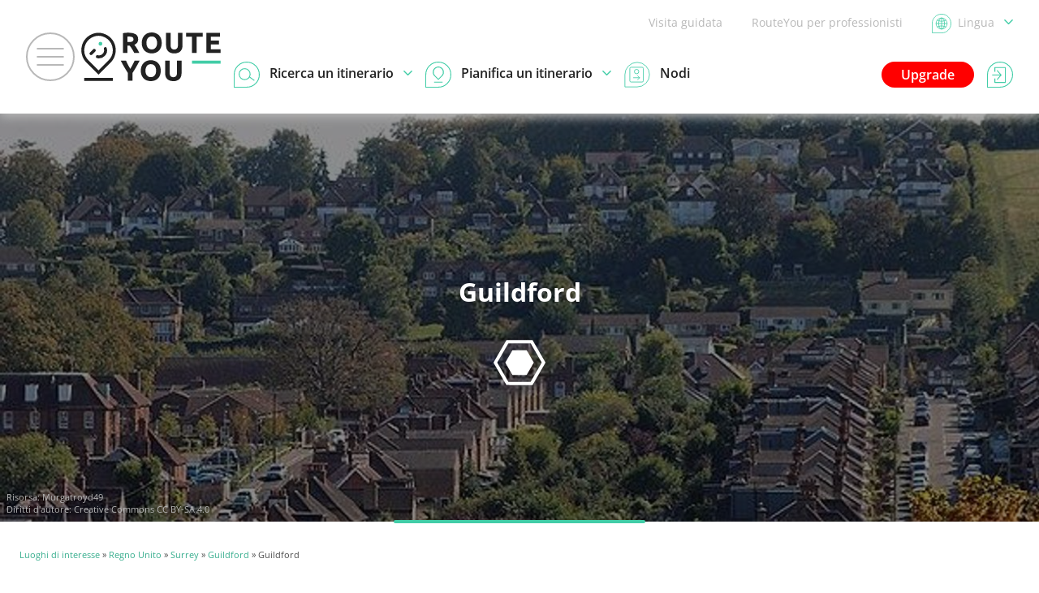

--- FILE ---
content_type: text/html; charset=UTF-8
request_url: https://www.routeyou.com/it-gb/location/view/47412013
body_size: 27145
content:
<!DOCTYPE html>
<html lang="it" prefix="og: http://ogp.me/ns# fb: http://ogp.me/ns/fb#">

<head>

<title>Guildford - District | RouteYou</title>

<meta http-equiv="Content-Type" content="text/html; charset=UTF-8"/>
<meta charset="UTF-8"/>
<meta name="viewport" content="width=device-width, initial-scale=1"/>

<meta name="apple-mobile-web-app-capable" content="yes"/>
<meta name="mobile-web-app-capable" content="yes"/>
<link rel="manifest" href="/manifest.json"/>
<link rel="icon" href="/img/logo/small-16x16.png"/>
<link rel="icon" href="/img/logo/small-32x32.png" sizes="32x32"/>
<link rel="icon" href="/img/logo/small-64x64.png" sizes="64x64"/>
<link rel="icon" href="/img/logo/small-128x128.png" sizes="128x128"/>
<link rel="icon" href="/img/logo/small-192x192.png" sizes="192x192"/>
<link rel="apple-touch-icon" href="/img/logo/small-maskable-pwa-60x60.png"/>
<link rel="apple-touch-icon" href="/img/logo/small-maskable-pwa-76x76.png" sizes="76x76"/>
<link rel="apple-touch-icon" href="/img/logo/small-maskable-pwa-120x120.png" sizes="120x120"/>
<link rel="apple-touch-icon" href="/img/logo/small-maskable-pwa-152x152.png" sizes="152x152"/>
<link rel="apple-touch-icon" href="/img/logo/small-maskable-pwa-167x167.png" sizes="167x167"/>
<link rel="apple-touch-icon" href="/img/logo/small-maskable-pwa-180x180.png" sizes="180x180"/>
<meta name="theme-color" content="#42cda7"/>

<meta name="referrer" content="unsafe-url"/>
<link rel="canonical" href="https://www.routeyou.com/it-gb/location/view/47412013"/>
<link rel="alternate" type="application/json+oembed" href="https://www.routeyou.com/oembed?url=https%3A%2F%2Fwww.routeyou.com%2Fit-gb%2Flocation%2Fview%2F47412013%3Ftoptext%3D1597670"/>
<meta name="description" content="Tutto quello che dovete sapere sulla Guildford con tutti gli itinerari e luoghi di interesse della regione"/>
<meta name="application-name" content="RouteYou"/>
<meta name="apple-mobile-web-app-title" content="RouteYou"/>
<meta property="og:site_name" content="RouteYou"/>
<meta property="og:url" content="https://www.routeyou.com/it-gb/location/view/47412013"/>
<meta property="og:title" content="Guildford - District"/>
<meta property="og:type" content="website"/>
<meta property="og:image" content="https://image.routeyou.com/share/poi/600x315/1597670-it@2x.jpg"/>
<meta property="og:image:width" content="600"/>
<meta property="og:image:height" content="315"/>
<meta property="og:description" content="Tutto quello che dovete sapere sulla Guildford con tutti gli itinerari e luoghi di interesse della regione"/>
<meta property="og:locale" content="it"/>
<meta property="fb:app_id" content="207897589378014"/>

<script>
window.rypg={r:[],reflow:function(f){f?this.r.push(f):this.r.forEach(function(f){f();});},
dataLayer:{l:[],listen:function(f){this.l.push(f);},push:function(d){this.l.forEach(function(f){f(d);});}},
config:{"language":"it","country":"","languageSet":false,"supported":{"webP":true},"poi":{"id":1597670,"location":{"id":47412013},"type":{"id":414},"owner":{"id":165089},"permission":{"writable":false},"flag":"gb","centroid":{"wkt":"POINT(-0.56666667 51.23333333)"},"bounds":{"wkt":"BOX(-0.56666667 51.23333333,-0.56666667 51.23333333)"},"mapBounds":{"wkt":"BOX(-0.73882634674692 51.125535495906,-0.394506993253 51.341131164094)"},"geometry":{"tiles":"13,4081,2731;13,4086,2731;13,4086,2735;13,4084,2731;13,4086,2734;13,4079,2732;13,4079,2734;13,4079,2735;13,4085,2731;13,4079,2733;13,4086,2733;13,4086,2732;13,4085,2730;13,4080,2731;12,2042,1366;12,2041,1367;12,2042,1367;12,2041,1366;12,2040,1366;12,2040,1367;14,8174,5465;14,8167,5463;14,8172,5472","wkt":"POINT(-0.56666667 51.23333333)"},"likeCount":0,"languages":["it","en","nl","fr","de","es","ca"],"name":{"ca":"Guildford","de":"Guildford","en":"Guildford","es":"Guildford","fr":"Guildford","it":"Guildford","nl":"Guildford"},"breadcrumbRegions":[{"id":47412914,"flag":"gb","type":{"id":415},"name":{"ca":"Guildford","de":"Guildford","en":"Guildford","es":"Guildford","fr":"Guildford","it":"Guildford","nl":"Guildford"},"languages":["ca","de","en","es","fr","it","nl"]},{"id":47411889,"flag":"gb","type":{"id":549},"name":{"ca":"Surrey","de":"Surrey","en":"Surrey","es":"Surrey","fr":"Surrey","it":"Surrey","nl":"Surrey"},"languages":["ca","de","en","es","fr","it","nl"]},{"id":47411687,"type":{"id":407},"name":{"ca":"Regne Unit","de":"Vereinigte K\u00f6nigreich","en":"United Kingdom","es":"Reino Unido","fr":"Royaume-Uni","it":"Regno Unito","nl":"Verenigd Koninkrijk"},"flag":"gb","languages":["ca","de","en","es","fr","it","nl"]}],"media":[{"id":809481,"type":{"id":1},"owner":{"id":165089,"type":{"id":1},"flag":null,"avatarRevision":1,"logoRevision":1,"headerRevision":3,"privileges":[],"configuration":null,"name":{"nl":"Wikipedia"},"languages":["nl"],"permission":{"writable":false}},"score":0.5916905,"content":{"ca":"21276b78ce6854c7a5f589bffb9fe9b2_9e865b377c6d9f4495351c0e195775df85b40023.jpg","de":"21276b78ce6854c7a5f589bffb9fe9b2_9e865b377c6d9f4495351c0e195775df85b40023.jpg","en":"21276b78ce6854c7a5f589bffb9fe9b2_9e865b377c6d9f4495351c0e195775df85b40023.jpg","es":"21276b78ce6854c7a5f589bffb9fe9b2_9e865b377c6d9f4495351c0e195775df85b40023.jpg","fr":"21276b78ce6854c7a5f589bffb9fe9b2_9e865b377c6d9f4495351c0e195775df85b40023.jpg","it":"21276b78ce6854c7a5f589bffb9fe9b2_9e865b377c6d9f4495351c0e195775df85b40023.jpg","nl":"21276b78ce6854c7a5f589bffb9fe9b2_9e865b377c6d9f4495351c0e195775df85b40023.jpg"},"width":{"ca":600,"de":600,"en":600,"es":600,"fr":600,"it":600,"nl":600},"height":{"ca":400,"de":400,"en":400,"es":400,"fr":400,"it":400,"nl":400},"source":{"name":{"ca":"Murgatroyd49","de":"Murgatroyd49","en":"Murgatroyd49","es":"Murgatroyd49","fr":"Murgatroyd49","it":"Murgatroyd49","nl":"Murgatroyd49"},"uri":{"ca":"https:\/\/en.wikipedia.org\/w\/index.php?curid=77783#\/media\/File:Onslow_village,_Guildford.jpg","de":"https:\/\/en.wikipedia.org\/w\/index.php?curid=77783#\/media\/File:Onslow_village,_Guildford.jpg","en":"https:\/\/en.wikipedia.org\/w\/index.php?curid=77783#\/media\/File:Onslow_village,_Guildford.jpg","es":"https:\/\/en.wikipedia.org\/w\/index.php?curid=77783#\/media\/File:Onslow_village,_Guildford.jpg","fr":"https:\/\/en.wikipedia.org\/w\/index.php?curid=77783#\/media\/File:Onslow_village,_Guildford.jpg","it":"https:\/\/en.wikipedia.org\/w\/index.php?curid=77783#\/media\/File:Onslow_village,_Guildford.jpg","nl":"https:\/\/en.wikipedia.org\/w\/index.php?curid=77783#\/media\/File:Onslow_village,_Guildford.jpg"}},"geometry":{"wkt":null},"copyright":{"id":34,"name":{"ca":"Creative Commons CC BY-SA 4.0","da":"Creative Commons CC BY-SA 4.0","de":"Creative Commons CC BY-SA 4.0","en":"Creative Commons CC BY-SA 4.0","es":"Creative Commons CC BY-SA 4.0","fr":"Creative Commons CC BY-SA 4.0","it":"Creative Commons CC BY-SA 4.0","nl":"Creative Commons CC BY-SA 4.0"},"uri":{"ca":"https:\/\/creativecommons.org\/licenses\/by-sa\/4.0\/","da":"https:\/\/creativecommons.org\/licenses\/by-sa\/4.0\/","de":"https:\/\/creativecommons.org\/licenses\/by-sa\/4.0\/","en":"https:\/\/creativecommons.org\/licenses\/by-sa\/4.0\/","es":"https:\/\/creativecommons.org\/licenses\/by-sa\/4.0\/","fr":"https:\/\/creativecommons.org\/licenses\/by-sa\/4.0\/","it":"https:\/\/creativecommons.org\/licenses\/by-sa\/4.0\/","nl":"https:\/\/creativecommons.org\/licenses\/by-sa\/4.0\/"},"languages":["ca","da","de","en","es","fr","it","nl"]},"infoUri":{"ca":null,"de":null,"en":null,"es":null,"fr":null,"it":null,"nl":null},"languages":["ca","de","en","es","fr","it","nl"],"createdDate":"2014-07-10T19:17:33.872989Z","permission":{"writable":false},"uri":{"ca":"https:\/\/image.routeyou.com\/shrink\/fit\/400x300\/21276b78ce6854c7a5f589bffb9fe9b2_9e865b377c6d9f4495351c0e195775df85b40023.jpg","de":"https:\/\/image.routeyou.com\/shrink\/fit\/400x300\/21276b78ce6854c7a5f589bffb9fe9b2_9e865b377c6d9f4495351c0e195775df85b40023.jpg","en":"https:\/\/image.routeyou.com\/shrink\/fit\/400x300\/21276b78ce6854c7a5f589bffb9fe9b2_9e865b377c6d9f4495351c0e195775df85b40023.jpg","es":"https:\/\/image.routeyou.com\/shrink\/fit\/400x300\/21276b78ce6854c7a5f589bffb9fe9b2_9e865b377c6d9f4495351c0e195775df85b40023.jpg","fr":"https:\/\/image.routeyou.com\/shrink\/fit\/400x300\/21276b78ce6854c7a5f589bffb9fe9b2_9e865b377c6d9f4495351c0e195775df85b40023.jpg","it":"https:\/\/image.routeyou.com\/shrink\/fit\/400x300\/21276b78ce6854c7a5f589bffb9fe9b2_9e865b377c6d9f4495351c0e195775df85b40023.jpg","nl":"https:\/\/image.routeyou.com\/shrink\/fit\/400x300\/21276b78ce6854c7a5f589bffb9fe9b2_9e865b377c6d9f4495351c0e195775df85b40023.jpg"}}]},"key":"9aec2fc1705896b901c3ea17d6223f0a","token":null,"accessToken":null,"accessTokenExpires":null}};
window.dataLayer=[{"navigation":{"language":"it","country":""},"pageType":"Location\/view","user":{"loggedIn":false,"type":"None"},"firstPage":true,"richPage":true,"content":{"type":"Poi","id":1597670,"locationId":47412013,"typeId":414,"public":true,"language":"it","country":"gb","name":"Guildford","scoreStars":3},"mapDisplayed":true,"ads":{"enabled":true},"author":{"id":165089,"type":"Free","language":"nl","country":"","name":"Wikipedia"}},{"webAppMode":navigator.standalone||(window.matchMedia&&(window.matchMedia("(display-mode: standalone)").matches||window.matchMedia("(display-mode: fullscreen)").matches))?"Standalone":"Browser"}];
window.rypg.dataLayer.listen(function(d){if(d.eventCallback){var c=d.eventCallback,w=true,
e=function(){if(w){w=false;c();}};window.setTimeout(e,1000);d.eventCallback=e;}window.dataLayer.push(d);});
(function(w,d,s,l,i){w[l]=w[l]||[];w[l].push({'gtm.start':
new Date().getTime(),event:'gtm.js'});var f=d.getElementsByTagName(s)[0],
j=d.createElement(s),dl=l!='dataLayer'?'&l='+l:'';j.async=true;j.src=
'https://www.googletagmanager.com/gtm.js?id='+i+dl+'';f.parentNode.insertBefore(j,f);
})(window,document,'script','dataLayer','GTM-NVVDJBS');
window.didomiConfig={"languages":{"enabled":["it"],"default":"it"}};
window.gdprAppliesGlobally=true;(function(){function n(e){if(!window.frames[e]){if(document.body&&document.body.firstChild){var t=document.body;var r=document.createElement("iframe");r.style.display="none";r.name=e;r.title=e;t.insertBefore(r,t.firstChild)}else{setTimeout(function(){n(e)},5)}}}function e(r,a,o,s,c){function e(e,t,r,n){if(typeof r!=="function"){return}if(!window[a]){window[a]=[]}var i=false;if(c){i=c(e,n,r)}if(!i){window[a].push({command:e,version:t,callback:r,parameter:n})}}e.stub=true;e.stubVersion=2;function t(n){if(!window[r]||window[r].stub!==true){return}if(!n.data){return}var i=typeof n.data==="string";var e;try{e=i?JSON.parse(n.data):n.data}catch(t){return}if(e[o]){var a=e[o];window[r](a.command,a.version,function(e,t){var r={};r[s]={returnValue:e,success:t,callId:a.callId};if(n.source){n.source.postMessage(i?JSON.stringify(r):r,"*")}},a.parameter)}}if(typeof window[r]!=="function"){window[r]=e;if(window.addEventListener){window.addEventListener("message",t,false)}else{window.attachEvent("onmessage",t)}}}e("__uspapi","__uspapiBuffer","__uspapiCall","__uspapiReturn");n("__uspapiLocator");e("__tcfapi","__tcfapiBuffer","__tcfapiCall","__tcfapiReturn");n("__tcfapiLocator");(function(e){var t=document.createElement("link");t.rel="preconnect";t.as="script";var r=document.createElement("link");r.rel="dns-prefetch";r.as="script";var n=document.createElement("link");n.rel="preload";n.as="script";var i=document.createElement("script");i.id="spcloader";i.type="text/javascript";i["async"]=true;i.charset="utf-8";var a="https://sdk.privacy-center.org/"+e+"/loader.js?target="+document.location.hostname;if(window.didomiConfig&&window.didomiConfig.user){var o=window.didomiConfig.user;var s=o.country;var c=o.region;if(s){a=a+"&country="+s;if(c){a=a+"&region="+c}}}t.href="https://sdk.privacy-center.org/";r.href="https://sdk.privacy-center.org/";n.href=a;i.src=a;var d=document.getElementsByTagName("script")[0];d.parentNode.insertBefore(t,d);d.parentNode.insertBefore(r,d);d.parentNode.insertBefore(n,d);d.parentNode.insertBefore(i,d)})("11ef8ac9-6270-4d5e-8b99-8d6a5bd60059")})();
(function(f,w,n,g){g=function(){w.removeEventListener(n,g,false);f();};w.addEventListener(n,g,false);})(function(){Array.prototype.forEach.call(document.querySelectorAll("a.privacyManager"),function(a){a.addEventListener("click",function(e){e.preventDefault();Didomi.preferences.show();},false);});},window,"load");
window.ryads={data:{},refresh:function(){},
update:function(d){var p=function(d,u){for(var k in u){if(u[k]&&typeof u[k]==='object'){d[k]=d[k]||{};p(d[k],u[k]);}else{d[k]=u[k];}}};p(this.data,d);}};
window.dataLayer.forEach(function(d){window.ryads.update(d);});
window.rypg.dataLayer.listen(function(d){window.ryads.update(d);if(d.event==='adsRefresh'||d.event==='virtualPageView'){window.ryads.refresh();}});
</script>
<script async src="/js/min/it/page-LyzZ.js"></script>
<script async src="/js/min/it/ads-1XHC.js"></script>
<script async src="/js/min/it/poi/view-y1Ry.js"></script>

<style>
body{font:normal normal normal 16px/1.6 "Open Sans",Arial,Helvetica,sans-serif}
svg{display:none}
</style>
<link rel="stylesheet" type="text/css" href="/css/min/shared-VW4d.css"/>
<link rel="stylesheet" type="text/css" href="/css/min/poi/view-izxr.css"/>
<link rel="stylesheet" type="text/css" href="/css/min/mapsearch-pCzd.css"/>
<noscript>
</noscript>
<style>
div.largeHeader{background-image:url('//image.routeyou.com/resize/crop/500x700/21276b78ce6854c7a5f589bffb9fe9b2_9e865b377c6d9f4495351c0e195775df85b40023.jpg')}div.moreInLocationSurroundingImage{background-image:url('//image.routeyou.com/resize/crop/500x700/21276b78ce6854c7a5f589bffb9fe9b2_9e865b377c6d9f4495351c0e195775df85b40023.jpg')}@media all and (min-width:501px){div.largeHeader{background-image:url('//image.routeyou.com/resize/crop/700x350/21276b78ce6854c7a5f589bffb9fe9b2_9e865b377c6d9f4495351c0e195775df85b40023.jpg')}div.moreInLocationSurroundingImage{background-image:url('//image.routeyou.com/resize/crop/700x350/21276b78ce6854c7a5f589bffb9fe9b2_9e865b377c6d9f4495351c0e195775df85b40023.jpg')}}@media all and (min-width:701px){div.largeHeader{background-image:url('//image.routeyou.com/resize/crop/900x450/21276b78ce6854c7a5f589bffb9fe9b2_9e865b377c6d9f4495351c0e195775df85b40023.jpg')}div.moreInLocationSurroundingImage{background-image:url('//image.routeyou.com/resize/crop/900x450/21276b78ce6854c7a5f589bffb9fe9b2_9e865b377c6d9f4495351c0e195775df85b40023.jpg')}}@media all and (min-width:901px){div.largeHeader{background-image:url('//image.routeyou.com/resize/crop/1300x650/21276b78ce6854c7a5f589bffb9fe9b2_9e865b377c6d9f4495351c0e195775df85b40023.jpg')}div.moreInLocationSurroundingImage{background-image:url('//image.routeyou.com/resize/crop/1300x650/21276b78ce6854c7a5f589bffb9fe9b2_9e865b377c6d9f4495351c0e195775df85b40023.jpg')}}@media all and (min-width:1301px){div.largeHeader{background-image:url('//image.routeyou.com/resize/crop/1700x850/21276b78ce6854c7a5f589bffb9fe9b2_9e865b377c6d9f4495351c0e195775df85b40023.jpg')}div.moreInLocationSurroundingImage{background-image:url('//image.routeyou.com/resize/crop/1700x850/21276b78ce6854c7a5f589bffb9fe9b2_9e865b377c6d9f4495351c0e195775df85b40023.jpg')}}@media all and (min-width:1701px){div.largeHeader{background-image:url('//image.routeyou.com/resize/crop/2100x1050/21276b78ce6854c7a5f589bffb9fe9b2_9e865b377c6d9f4495351c0e195775df85b40023.jpg')}div.moreInLocationSurroundingImage{background-image:url('//image.routeyou.com/resize/crop/2100x1050/21276b78ce6854c7a5f589bffb9fe9b2_9e865b377c6d9f4495351c0e195775df85b40023.jpg')}}
</style>
</head>

<body class="withAvsg-largeRectangleMobile withAvsg-selectionHeader">

<noscript><iframe src="https://www.googletagmanager.com/ns.html?id=GTM-NVVDJBS" height="0" width="0" style="display:none;visibility:hidden"></iframe></noscript>

<header>

<div class="navBar">

<a href="#" class="toggleMenu"><span></span></a>

<a href="/it-gb" title="RouteYou.com - Home" class="logo"><img src="//media.routeyou.com/logo/standard.svg" width="92" height="32" alt=""/></a>

<div class="navLinks">

<a href="//help.routeyou.com/it/topic/view/82" target="_blank">Visita guidata</a>

<a href="/it-gb/about/for-professionals">RouteYou per professionisti</a>

<a href="/user/locale?r=%2Fit-gb%2Flocation%2Fview%2F47412013" rel="nofollow" title="Scegli una lingua" class="chooseLocale" data-google-interstitial="false"><img src="//media.routeyou.com/navigation/locale.svg" width="24" height="24" alt=""/><img src="//media.routeyou.com/navigation/locale-se.svg" width="24" height="24" alt=""/><span>Lingua<img src="//media.routeyou.com/navigation/drop.svg" width="11" height="6" alt=""/></span></a>
</div>

<div class="navCore">


<a href="/user/login?r=%2Fit-gb%2Flocation%2Fview%2F47412013" rel="nofollow" class="logIn" data-google-interstitial="false"><img src="//media.routeyou.com/navigation/login.svg" width="32" height="32" alt=""/><span>Accedi</span></a>

<a href="/it-gb/upgrade" class="upgrade" data-google-interstitial="false">Upgrade</a>

<a href="/it-gb/route/search" class="search"><img src="//media.routeyou.com/navigation/search.svg" width="32" height="32" alt=""/><img src="//media.routeyou.com/navigation/search-se.svg" width="32" height="32" alt=""/><span>Ricerca un itinerario<img src="//media.routeyou.com/navigation/drop.svg" width="11" height="6" alt=""/></span></a><a href="/it-gb/route/planner" class="plan"><img src="//media.routeyou.com/navigation/plan.svg" width="32" height="32" alt=""/><img src="//media.routeyou.com/navigation/plan-se.svg" width="32" height="32" alt=""/><span>Pianifica un itinerario<img src="//media.routeyou.com/navigation/drop.svg" width="11" height="6" alt=""/></span></a><a href="/it-gb/nodes" class="nodes"><img src="//media.routeyou.com/navigation/nodes.svg" width="32" height="32" alt=""/><span>Nodi</span></a>

<span class="offline"><span>Offline</span></span>

</div>

</div>

</header>


<div class="largeHeader locationHeader">
<h1>Guildford</h1>

<p><span class="typeIcon"><svg xmlns="http://www.w3.org/2000/svg" version="1.0" viewBox="0 0 791.541 684"><path d="M193.941 4.7c-1.5 2.7-4.2 7.3-5.9 10.3-1.8 3-5.7 9.8-8.7 15s-9 15.6-13.3 23-12.6 21.8-18.5 32c-13.4 23.2-22.9 39.8-59.5 103-30.1 52-41.1 71.1-59.5 103-5.8 10.2-14.2 24.6-18.5 32s-8.5 14.7-9.4 16.1c-1.4 2.5-1.2 3.1 7.4 18 4.8 8.5 10.9 19 13.5 23.4s9 15.5 14.3 24.7c5.4 9.3 13.9 24.1 19.1 33 5.2 9 26.1 45.3 46.6 80.8s40.7 70.3 44.8 77.5c4.2 7.1 12.4 21.3 18.2 31.5 5.9 10.2 14.2 24.6 18.5 32s9 15.4 10.3 17.8c1.3 2.3 3.2 4.7 4.2 5.2 1.2.7 71.6 1 199.4 1h197.4l2.9-5.3c1.6-2.8 6.4-11.3 10.8-18.7 4.3-7.4 12.6-21.8 18.5-32 5.8-10.2 14-24.4 18.2-31.5 8.9-15.5 67.2-116.2 78.3-135.5 20.6-35.8 37.8-65.4 43-74.5 3.2-5.5 9.8-17 14.7-25.5s9.4-15.9 9.9-16.5c.5-.5.9-1.7.9-2.7s-7.4-14.5-16.3-30c-32.6-56.3-36.2-62.6-46.7-80.8-5.9-10.2-15.1-26.2-20.5-35.5-10.5-18.3-29.7-51.4-46-79.5-5.6-9.6-15.7-27.2-22.5-39s-16-27.8-20.5-35.5-11.7-20.2-16-27.8l-7.9-13.7h-398.5zm372.2 45.1c.6.4 12.4 20.5 26.4 44.7 13.9 24.2 29.9 51.9 35.5 61.5 16.2 27.8 35.4 61.1 46 79.5 5.4 9.3 14.6 25.3 20.5 35.5 19.9 34.5 30.3 52.5 35.1 60.8 2.7 4.5 4.9 8.7 4.9 9.3 0 1-2.5 5.5-15.2 27.4-4.1 7.1-10 17.3-13 22.5-20.5 35.6-28.2 48.9-54.3 94-16.1 27.8-33.6 58.1-39 67.5-5.4 9.3-14.6 25.3-20.5 35.5-23.2 40.3-26.3 45.5-27.4 46.2-.6.4-76.9.8-169.6.8s-169-.4-169.6-.8c-1.1-.7-4.2-5.9-27.4-46.2-5.9-10.2-15.1-26.2-20.5-35.5-5.4-9.4-22.9-39.7-39-67.5-26.1-45.1-33.8-58.4-54.3-94-3-5.2-8.9-15.4-13-22.5-4.2-7.2-9.3-16.1-11.5-19.9l-3.9-6.8 7.3-12.7c4-6.9 9.6-16.7 12.5-21.6 2.9-5 20.9-36.2 40.2-69.5 19.2-33.3 39.3-68.2 44.7-77.5 5.4-9.4 14.7-25.3 20.5-35.5 5.9-10.2 13.2-22.8 16.2-28s9.9-17.2 15.3-26.5c5.3-9.4 10.4-18 11.1-19.3l1.4-2.2h169.8c93.3 0 170.2.4 170.8.8"/><path d="M283.841 160.7c-2 3.8-6.1 10.8-9 15.6s-5.3 9-5.3 9.2-2.6 4.8-5.9 10.2c-3.2 5.4-15.4 26.4-27.1 46.8-29.3 50.9-36 62.5-38.2 66-1 1.6-2.1 3.7-2.5 4.5s-3.1 5.5-6 10.3-5.3 9-5.3 9.3c0 .2-1.1 2.2-2.5 4.4s-2.5 4.4-2.5 4.9c0 .6 2 4.3 4.3 8.3 2.4 4 7.2 12.2 10.7 18.3 3.5 6 8.4 14.6 11 19s13.4 23.1 24 41.5c19.4 33.8 24 41.6 36.7 63.5 3.8 6.6 9.9 17.2 13.6 23.5 3.6 6.3 7.1 12.1 7.7 12.8.9.9 23.5 1.2 109.3 1l108.2-.3 20.3-35c11.1-19.3 25.1-43.6 31.1-54 6-10.5 13.1-22.8 15.9-27.5 25.9-44.7 41.2-71.3 41.2-71.6 0-.2-3.8-6.8-8.3-14.6-11-18.8-27.4-47.2-30.5-52.8-1.4-2.5-2.8-5-3.2-5.5-.4-.6-6.8-11.6-14.2-24.5-7.5-12.9-14.4-25.1-15.6-27-1.1-1.9-7.4-12.7-13.9-24-6.6-11.3-14.1-24.3-16.8-29s-5.4-8.8-6-9.2c-.5-.4-49.7-.8-109.2-.8h-108.2z"/></svg></span></p>

<div class="entityPageCredits">
    <p>Risorsa: <a href="https://en.wikipedia.org/w/index.php?curid=77783#/media/File:Onslow_village,_Guildford.jpg" target="_blank" rel="nofollow">Murgatroyd49</a></p>
    <p>Diritti d'autore: <a href="https://creativecommons.org/licenses/by-sa/4.0/" target="_blank" rel="nofollow">Creative Commons CC BY-SA 4.0</a></p>
</div>
</div>


<p class="breadcrumbs"><a href="/it-gb/poi/search">Luoghi di interesse</a> » <a href="/it-gb/location/view/47411687">Regno Unito</a> » <a href="/it-gb/location/view/47411889">Surrey</a> » <a href="/it-gb/location/view/47412914">Guildford</a> » Guildford</p>

<div class="locationInfo">

<div><div><div>


<div class="popupMenus popupMenusBottom javaScriptRequired">

<div><a href="#" class="shareButton"><span><svg xmlns="http://www.w3.org/2000/svg" viewBox="0 0 27.839 28.554"><circle cx="22.921" cy="4.918" r="3.871" fill="none" stroke="#000" stroke-linecap="round" stroke-linejoin="round" stroke-width="2.094"/><circle cx="22.921" cy="23.636" r="3.871" fill="none" stroke="#000" stroke-linecap="round" stroke-linejoin="round" stroke-width="2.094"/><circle cx="4.918" cy="14.277" r="3.871" fill="none" stroke="#000" stroke-linecap="round" stroke-linejoin="round" stroke-width="2.094"/><path fill="none" stroke="#000" stroke-linecap="round" stroke-linejoin="round" stroke-width="2.094" d="M19.05 4.918 8.4 12.593m0 3.335 10.65 7.675"/></svg></span>Condividi</a>
    <a href="#" class="editButton"><span><svg xmlns="http://www.w3.org/2000/svg" viewBox="0 0 13.741 13.741"><path fill="none" stroke="#000" stroke-linecap="round" stroke-linejoin="round" d="m2.434 9.086 7.573-7.573 2.222 2.222-7.573 7.573z"/><path fill="none" stroke="#000" stroke-linecap="round" stroke-linejoin="round" d="M12.781 3.182A1.57 1.57 0 0 0 10.56.96l-.553.553 2.221 2.222zM2.434 9.086.5 13.241l4.155-1.934z"/></svg></span>Modifica</a>
</div>

<div class="shareMenu">

    <div>

        <h2>Condividi</h2>
        <ul>
            <li><a href="/user/login?r=%2Fit-gb%2Flocation%2Fview%2F47412013%23add-favorite%3D1" rel="nofollow" class="poiAddFavoriteLink" data-google-interstitial="false"><span><svg xmlns="http://www.w3.org/2000/svg" version="1.0" viewBox="0 0 1091.099 1045.615"><path d="M289.05.426c-3.3.2-11.8 1-19 1.8-120.8 14.2-222.5 99.7-258 217-3.7 12.4-8.5 34.5-10.7 50-2 14.1-1.7 70.1.5 89 9.8 82.2 40.3 152.8 96.5 223.2 37.1 46.3 72.8 81.3 175.7 171.8 62.9 55.4 84.6 75.4 122.6 113.4 55.5 55.6 83.2 88.1 128.1 150.6 11.1 15.6 20.5 28.4 20.8 28.4s9.7-12.8 20.8-28.4c44.9-62.5 72.6-95 128.1-150.6 38-38 59.7-58 122.6-113.4 102.9-90.5 138.6-125.5 175.7-171.8 56.2-70.4 86.7-141 96.5-223.2 2.2-18.9 2.5-74.9.5-89-10.1-70.5-38.4-128.5-86.5-177.4-80.1-81.6-198.6-111.7-308.5-78.5-36 10.9-72.6 30.4-103.2 55.1-13.3 10.7-31.9 28.8-40.3 39-2.8 3.5-5.3 6.3-5.7 6.3s-2.9-2.8-5.7-6.3c-14.8-18.2-42-42-66.3-58-14-9.2-40.8-23-56.7-29.1-39.1-15.1-84.4-22.2-127.8-19.9m59 109.2c40.5 7 77 23.5 108.8 49.1 8.4 6.7 32.2 31 42.6 43.3 8.3 10 32.6 42.2 40.1 53.5 3 4.5 5.7 8.1 6 8.1s3-3.6 6-8.1c7.5-11.3 31.8-43.5 40.1-53.5 10.4-12.3 34.2-36.6 42.6-43.3 31.8-25.6 68.4-42.1 108.8-49.1 17.3-3 51.5-3.7 68.5-1.5 42.7 5.7 81.1 24.3 112.4 54.6 31.7 30.7 52 69 59.1 112 3.6 21.6 2.9 57.5-1.6 86.5-9.4 59.6-34.3 110-82.5 167-31.7 37.5-55.2 60.1-149.9 143.6-25.3 22.3-57.2 50.8-71 63.4-25 22.9-96 93.1-119.8 118.5l-12.7 13.5-12.7-13.5c-23.8-25.4-94.8-95.6-119.8-118.5-13.7-12.6-45.7-41.1-71-63.4-94.7-83.5-118.2-106.1-149.9-143.6-48.2-57-73.1-107.4-82.5-167-4.5-29-5.2-64.9-1.6-86.5 7.1-43 27.4-81.3 59.1-112 30.6-29.6 69.1-48.6 110.5-54.5 15.4-2.1 54.3-1.4 70.4 1.4"/></svg></span>Salva</a></li>
            <li><a href="/user/login?r=%2Fit-gb%2Flocation%2Fview%2F47412013%23add-to-route%3D1" rel="nofollow" class="poiAddToRouteLink" data-google-interstitial="false"><span><svg xmlns="http://www.w3.org/2000/svg" fill="none" viewBox="0 0 13.548 16.832"><path fill="#000" d="M5.68.49V.115a.4.4 0 0 0-.112.018zM4.533 5.13l.265-.265zM6.44 7.04v.375c.1 0 .195-.04.265-.11zm1.91-1.909-.265-.266zM7.202.49l.113-.358h-.001zm-1.517 0v.374a.4.4 0 0 0 .112-.017zm-4.13 6.548v-.375zm10.437 4.723-.002.375h.002zm-4.37-.02.002-.376h-.002zM5.568.131c-2.423.761-2.91 3.654-1.3 5.264l.53-.53c-1.243-1.243-.848-3.44.995-4.018zm-1.3 5.264 1.908 1.908.53-.53-1.908-1.909zm2.438 1.908 1.909-1.908-.53-.53-1.909 1.908zm1.909-1.908C10.22 3.79 9.737.898 7.315.133L7.09.848c1.844.582 2.234 2.779.996 4.017zM7.314.132a2.93 2.93 0 0 0-1.742 0l.225.716c.417-.13.871-.13 1.294 0zM5.684.115H5.68v.75h.005zm1.563 3.053c0 .446-.36.806-.806.806v.75c.86 0 1.556-.696 1.556-1.556zm-.806.806a.8.8 0 0 1-.801-.806h-.75c0 .858.69 1.556 1.551 1.556zm-.801-.806c0-.446.36-.806.801-.806v-.75c-.856 0-1.551.697-1.551 1.556zm.801-.806c.443 0 .806.361.806.806h.75c0-.86-.7-1.556-1.556-1.556zm.806 12.914c0 .445-.36.806-.806.806v.75c.86 0 1.556-.696 1.556-1.556zm-.806.806a.8.8 0 0 1-.801-.806h-.75c0 .858.69 1.556 1.551 1.556zm-.801-.806c0-.447.36-.806.801-.806v-.75c-.856 0-1.551.697-1.551 1.556zm.801-.806c.443 0 .806.36.806.806h.75c0-.861-.7-1.556-1.556-1.556zm0-7.806H1.556v.75H6.44zm-4.885 0C.696 6.664 0 7.36 0 8.22h.75c0-.446.36-.806.806-.806zM0 8.22c0 .86.696 1.556 1.556 1.556v-.75A.805.805 0 0 1 .75 8.22zm1.556 1.556h10.436v-.75H1.556zm10.436 0c.446 0 .806.36.806.805h.75c0-.86-.696-1.555-1.556-1.555zm.806.805c0 .446-.36.806-.806.806v.75c.86 0 1.556-.696 1.556-1.556zm-.804.806-4.37-.02-.004.75 4.37.02zm-4.372-.02c-.86 0-1.556.695-1.556 1.555h.75c0-.445.36-.806.806-.806zm-1.556 1.555v1.181h.75v-1.18z"/></svg></span>Aggiungi a un itinerario</a></li>
        </ul>
        
        <ul>
            <li><a href="#" class="copyLinkLink"><span><svg xmlns="http://www.w3.org/2000/svg" viewBox="0 0 12.996 12.996"><path fill="none" stroke="#000" stroke-linecap="round" stroke-miterlimit="10" d="m7.542 5.424.03.03c.93.93.93 2.448 0 3.377l-2.97 2.97c-.93.93-2.447.93-3.377 0l-.03-.03a2.393 2.393 0 0 1 0-3.377l1.272-1.272m8.062-1.248 1.272-1.272c.93-.93.93-2.447 0-3.377l-.03-.03a2.393 2.393 0 0 0-3.377 0l-2.97 2.97c-.93.93-.93 2.447 0 3.377l.03.03"/></svg></span>Copia link</a></li>
            <li><a href="#" class="qrCodeLink"><span><svg xmlns="http://www.w3.org/2000/svg" xmlns:xlink="http://www.w3.org/1999/xlink" viewBox="0 0 153 153"><defs><path id="a" d="M0 0h9v9H0z"/></defs><use xlink:href="#a" x="36" y="36" transform="translate(-36 -36)"/><use xlink:href="#a" x="36" y="45" transform="translate(-36 -36)"/><use xlink:href="#a" x="36" y="54" transform="translate(-36 -36)"/><use xlink:href="#a" x="36" y="63" transform="translate(-36 -36)"/><use xlink:href="#a" x="36" y="72" transform="translate(-36 -36)"/><use xlink:href="#a" x="36" y="81" transform="translate(-36 -36)"/><use xlink:href="#a" x="36" y="90" transform="translate(-36 -36)"/><use xlink:href="#a" x="36" y="108" transform="translate(-36 -36)"/><use xlink:href="#a" x="36" y="198" transform="translate(-36 -108)"/><use xlink:href="#a" x="36" y="207" transform="translate(-36 -108)"/><use xlink:href="#a" x="36" y="216" transform="translate(-36 -108)"/><use xlink:href="#a" x="36" y="225" transform="translate(-36 -108)"/><use xlink:href="#a" x="36" y="234" transform="translate(-36 -108)"/><use xlink:href="#a" x="36" y="243" transform="translate(-36 -108)"/><use xlink:href="#a" x="36" y="252" transform="translate(-36 -108)"/><use xlink:href="#a" x="45" y="36" transform="translate(-36 -36)"/><use xlink:href="#a" x="45" y="90" transform="translate(-36 -36)"/><use xlink:href="#a" x="45" y="198" transform="translate(-36 -108)"/><use xlink:href="#a" x="45" y="252" transform="translate(-36 -108)"/><use xlink:href="#a" x="54" y="36" transform="translate(-36 -36)"/><use xlink:href="#a" x="54" y="54" transform="translate(-36 -36)"/><use xlink:href="#a" x="54" y="63" transform="translate(-36 -36)"/><use xlink:href="#a" x="54" y="72" transform="translate(-36 -36)"/><use xlink:href="#a" x="54" y="90" transform="translate(-36 -36)"/><use xlink:href="#a" x="54" y="108" transform="translate(-36 -36)"/><use xlink:href="#a" x="54" y="117" transform="translate(-36 -36)"/><use xlink:href="#a" x="54" y="198" transform="translate(-36 -108)"/><use xlink:href="#a" x="54" y="216" transform="translate(-36 -108)"/><use xlink:href="#a" x="54" y="225" transform="translate(-36 -108)"/><use xlink:href="#a" x="54" y="234" transform="translate(-36 -108)"/><use xlink:href="#a" x="54" y="252" transform="translate(-36 -108)"/><use xlink:href="#a" x="63" y="36" transform="translate(-36 -36)"/><use xlink:href="#a" x="63" y="54" transform="translate(-36 -36)"/><use xlink:href="#a" x="63" y="63" transform="translate(-36 -36)"/><use xlink:href="#a" x="63" y="72" transform="translate(-36 -36)"/><use xlink:href="#a" x="63" y="90" transform="translate(-36 -36)"/><use xlink:href="#a" x="63" y="117" transform="translate(-36 -45)"/><use xlink:href="#a" x="63" y="198" transform="translate(-36 -108)"/><use xlink:href="#a" x="63" y="216" transform="translate(-36 -108)"/><use xlink:href="#a" x="63" y="225" transform="translate(-36 -108)"/><use xlink:href="#a" x="63" y="234" transform="translate(-36 -108)"/><use xlink:href="#a" x="63" y="252" transform="translate(-36 -108)"/><use xlink:href="#a" x="72" y="36" transform="translate(-36 -36)"/><use xlink:href="#a" x="72" y="54" transform="translate(-36 -36)"/><use xlink:href="#a" x="72" y="63" transform="translate(-36 -36)"/><use xlink:href="#a" x="72" y="72" transform="translate(-36 -36)"/><use xlink:href="#a" x="72" y="90" transform="translate(-36 -36)"/><use xlink:href="#a" x="72" y="117" transform="translate(-36 -45)"/><use xlink:href="#a" x="72" y="198" transform="translate(-36 -108)"/><use xlink:href="#a" x="72" y="216" transform="translate(-36 -108)"/><use xlink:href="#a" x="72" y="225" transform="translate(-36 -108)"/><use xlink:href="#a" x="72" y="234" transform="translate(-36 -108)"/><use xlink:href="#a" x="72" y="252" transform="translate(-36 -108)"/><use xlink:href="#a" x="81" y="36" transform="translate(-36 -36)"/><use xlink:href="#a" x="81" y="90" transform="translate(-36 -36)"/><use xlink:href="#a" x="81" y="117" transform="translate(-36 -45)"/><use xlink:href="#a" x="81" y="198" transform="translate(-36 -108)"/><use xlink:href="#a" x="81" y="252" transform="translate(-36 -108)"/><use xlink:href="#a" x="90" y="36" transform="translate(-36 -36)"/><use xlink:href="#a" x="90" y="45" transform="translate(-36 -36)"/><use xlink:href="#a" x="90" y="54" transform="translate(-36 -36)"/><use xlink:href="#a" x="90" y="63" transform="translate(-36 -36)"/><use xlink:href="#a" x="90" y="72" transform="translate(-36 -36)"/><use xlink:href="#a" x="90" y="81" transform="translate(-36 -36)"/><use xlink:href="#a" x="90" y="90" transform="translate(-36 -36)"/><use xlink:href="#a" x="90" y="108" transform="translate(-36 -36)"/><use xlink:href="#a" x="90" y="198" transform="translate(-36 -108)"/><use xlink:href="#a" x="90" y="207" transform="translate(-36 -108)"/><use xlink:href="#a" x="90" y="216" transform="translate(-36 -108)"/><use xlink:href="#a" x="90" y="225" transform="translate(-36 -108)"/><use xlink:href="#a" x="90" y="234" transform="translate(-36 -108)"/><use xlink:href="#a" x="90" y="243" transform="translate(-36 -108)"/><use xlink:href="#a" x="90" y="252" transform="translate(-36 -108)"/><use xlink:href="#a" x="99" y="108" transform="translate(-36 -36)"/><use xlink:href="#a" x="108" y="36" transform="translate(-36 -36)"/><use xlink:href="#a" x="108" y="54" transform="translate(-36 -36)"/><use xlink:href="#a" x="108" y="81" transform="translate(-36 -36)"/><use xlink:href="#a" x="108" y="90" transform="translate(-36 -36)"/><use xlink:href="#a" x="108" y="117" transform="translate(-36 -36)"/><use xlink:href="#a" x="108" y="198" transform="translate(-36 -108)"/><use xlink:href="#a" x="108" y="234" transform="translate(-36 -108)"/><use xlink:href="#a" x="108" y="252" transform="translate(-36 -108)"/><use xlink:href="#a" x="117" y="63" transform="translate(-36 -36)"/><use xlink:href="#a" x="117" y="99" transform="translate(-36 -36)"/><use xlink:href="#a" x="117" y="207" transform="translate(-36 -108)"/><use xlink:href="#a" x="117" y="216" transform="translate(-36 -108)"/><use xlink:href="#a" x="117" y="234" transform="translate(-36 -108)"/><use xlink:href="#a" x="117" y="243" transform="translate(-36 -108)"/><use xlink:href="#a" x="198" y="36" transform="translate(-108 -36)"/><use xlink:href="#a" x="198" y="45" transform="translate(-108 -36)"/><use xlink:href="#a" x="198" y="54" transform="translate(-108 -36)"/><use xlink:href="#a" x="198" y="63" transform="translate(-108 -36)"/><use xlink:href="#a" x="198" y="72" transform="translate(-108 -36)"/><use xlink:href="#a" x="198" y="81" transform="translate(-108 -36)"/><use xlink:href="#a" x="198" y="90" transform="translate(-108 -36)"/><use xlink:href="#a" x="198" y="117" transform="translate(-108 -36)"/><use xlink:href="#a" x="198" y="198" transform="translate(-108 -108)"/><use xlink:href="#a" x="198" y="216" transform="translate(-108 -108)"/><use xlink:href="#a" x="207" y="36" transform="translate(-108 -36)"/><use xlink:href="#a" x="207" y="90" transform="translate(-108 -36)"/><use xlink:href="#a" x="207" y="108" transform="translate(-108 -36)"/><use xlink:href="#a" x="207" y="117" transform="translate(-108 -36)"/><use xlink:href="#a" x="207" y="216" transform="translate(-108 -108)"/><use xlink:href="#a" x="207" y="243" transform="translate(-108 -108)"/><use xlink:href="#a" x="216" y="36" transform="translate(-108 -36)"/><use xlink:href="#a" x="216" y="54" transform="translate(-108 -36)"/><use xlink:href="#a" x="216" y="63" transform="translate(-108 -36)"/><use xlink:href="#a" x="216" y="72" transform="translate(-108 -36)"/><use xlink:href="#a" x="216" y="90" transform="translate(-108 -36)"/><use xlink:href="#a" x="216" y="198" transform="translate(-108 -108)"/><use xlink:href="#a" x="216" y="207" transform="translate(-108 -108)"/><use xlink:href="#a" x="216" y="216" transform="translate(-108 -108)"/><use xlink:href="#a" x="216" y="225" transform="translate(-108 -108)"/><use xlink:href="#a" x="216" y="234" transform="translate(-108 -108)"/><use xlink:href="#a" x="216" y="243" transform="translate(-108 -108)"/><use xlink:href="#a" x="225" y="36" transform="translate(-108 -36)"/><use xlink:href="#a" x="225" y="54" transform="translate(-108 -36)"/><use xlink:href="#a" x="225" y="63" transform="translate(-108 -36)"/><use xlink:href="#a" x="225" y="72" transform="translate(-108 -36)"/><use xlink:href="#a" x="225" y="90" transform="translate(-108 -36)"/><use xlink:href="#a" x="225" y="117" transform="translate(-108 -36)"/><use xlink:href="#a" x="225" y="198" transform="translate(-108 -108)"/><use xlink:href="#a" x="225" y="216" transform="translate(-108 -108)"/><use xlink:href="#a" x="225" y="225" transform="translate(-108 -108)"/><use xlink:href="#a" x="225" y="252" transform="translate(-108 -108)"/><use xlink:href="#a" x="234" y="36" transform="translate(-108 -36)"/><use xlink:href="#a" x="234" y="54" transform="translate(-108 -36)"/><use xlink:href="#a" x="234" y="63" transform="translate(-108 -36)"/><use xlink:href="#a" x="234" y="72" transform="translate(-108 -36)"/><use xlink:href="#a" x="234" y="90" transform="translate(-108 -36)"/><use xlink:href="#a" x="234" y="108" transform="translate(-108 -36)"/><use xlink:href="#a" x="234" y="225" transform="translate(-108 -108)"/><use xlink:href="#a" x="243" y="36" transform="translate(-108 -36)"/><use xlink:href="#a" x="243" y="90" transform="translate(-108 -36)"/><use xlink:href="#a" x="243" y="117" transform="translate(-108 -36)"/><use xlink:href="#a" x="243" y="225" transform="translate(-108 -108)"/><use xlink:href="#a" x="243" y="234" transform="translate(-108 -108)"/><use xlink:href="#a" x="252" y="36" transform="translate(-108 -36)"/><use xlink:href="#a" x="252" y="45" transform="translate(-108 -36)"/><use xlink:href="#a" x="252" y="54" transform="translate(-108 -36)"/><use xlink:href="#a" x="252" y="63" transform="translate(-108 -36)"/><use xlink:href="#a" x="252" y="72" transform="translate(-108 -36)"/><use xlink:href="#a" x="252" y="81" transform="translate(-108 -36)"/><use xlink:href="#a" x="252" y="90" transform="translate(-108 -36)"/><use xlink:href="#a" x="252" y="108" transform="translate(-108 -36)"/><use xlink:href="#a" x="252" y="117" transform="translate(-108 -36)"/><use xlink:href="#a" x="252" y="198" transform="translate(-108 -108)"/><use xlink:href="#a" x="252" y="207" transform="translate(-108 -108)"/><use xlink:href="#a" x="252" y="216" transform="translate(-108 -108)"/><use xlink:href="#a" x="252" y="234" transform="translate(-108 -108)"/><use xlink:href="#a" x="252" y="252" transform="translate(-108 -108)"/></svg></span>Codice QR</a></li>
        </ul>

        <ul>
            <li class="facebookLike"><div class="fb-like" data-href="https://www.routeyou.com/it-gb/location/view/47412013" data-action="like" data-layout="button_count" data-size="large" data-width="" data-share="false"></div></li>
            <li><a href="#" class="facebookShareLink" data-href="https://www.routeyou.com/it-gb/location/view/47412013"><span class="iconFacebook"><svg xmlns="http://www.w3.org/2000/svg" data-name="Laag 1" viewBox="0 0 24 24"><path fill="#1877f2" d="M24 12.1A12 12 0 1 0 10.1 24v-8.4h-3v-3.5h3V9.4c0-3 1.8-4.7 4.5-4.7 1.4.1 2.7.3 2.7.3v3h-1.5a1.762 1.762 0 0 0-2 1.9v2.2h3.3l-.5 3.5h-2.8V24A12.13 12.13 0 0 0 24 12.1"/></svg></span>Facebook</a></li>
            <li><a href="https://twitter.com/intent/tweet?text=Guildford+-+District&amp;url=https%3A%2F%2Fwww.routeyou.com%2Fit-gb%2Flocation%2Fview%2F47412013&amp;via=routeyou" rel="nofollow" class="twitterShareLink"><span class="iconTwitter"><svg xmlns="http://www.w3.org/2000/svg" data-name="Laag 1" viewBox="0 0 24 24"><path fill="#1da1f2" d="M24 4.557a9.8 9.8 0 0 1-2.828.775 4.93 4.93 0 0 0 2.165-2.724 9.9 9.9 0 0 1-3.127 1.195 4.927 4.927 0 0 0-8.391 4.49A13.98 13.98 0 0 1 1.671 3.149a4.93 4.93 0 0 0 1.523 6.574 4.9 4.9 0 0 1-2.229-.616 4.93 4.93 0 0 0 3.949 4.89 4.9 4.9 0 0 1-2.224.084 4.93 4.93 0 0 0 4.6 3.419A9.9 9.9 0 0 1 0 19.54a13.94 13.94 0 0 0 7.548 2.212A13.925 13.925 0 0 0 21.543 7.106 10 10 0 0 0 24 4.557"/></svg></span>Twitter</a></li>
            <li><a href="#" class="messengerShareLink" data-href="https://www.routeyou.com/it-gb/location/view/47412013"><span class="iconMessenger"><svg xmlns="http://www.w3.org/2000/svg" data-name="Laag 1" viewBox="0 0 24 24"><path fill="#00b2ff" fill-rule="evenodd" d="M12 0C5.373 0 0 4.975 0 11.111a10.8 10.8 0 0 0 4.472 8.652V24l4.086-2.242a13 13 0 0 0 3.442.464c6.627 0 12-4.974 12-11.111S18.627 0 12 0m1.193 14.963-3.056-3.259-5.963 3.259L10.733 8l3.13 3.259L19.752 8Z"/></svg></span>Messenger</a></li>
            <li><a href="https://api.whatsapp.com/send?text=https%3A%2F%2Fwww.routeyou.com%2Fit-gb%2Flocation%2Fview%2F47412013" rel="nofollow" class="whatsappShareLink"><span class="iconWhatsApp"><svg xmlns="http://www.w3.org/2000/svg" data-name="Laag 1" viewBox="0 0 24 24"><path fill="#25d366" d="m.057 24 1.687-6.163a11.892 11.892 0 1 1 4.618 4.509Zm6.597-3.807a9.861 9.861 0 1 0-2.743-2.667l-.999 3.648Zm11.387-5.464c-.074-.124-.272-.198-.57-.347s-1.758-.868-2.031-.967-.47-.149-.669.149-.768.967-.941 1.165-.347.223-.644.074a8.1 8.1 0 0 1-2.39-1.475 9 9 0 0 1-1.653-2.059c-.173-.297-.018-.458.13-.606.134-.133.297-.347.446-.521a2 2 0 0 0 .3-.495.55.55 0 0 0-.025-.521c-.075-.148-.669-1.611-.916-2.206-.242-.579-.487-.501-.669-.51l-.57-.01a1.1 1.1 0 0 0-.792.372 3.33 3.33 0 0 0-1.04 2.479 5.8 5.8 0 0 0 1.213 3.074 13.25 13.25 0 0 0 5.076 4.487 17 17 0 0 0 1.694.626 4.1 4.1 0 0 0 1.872.118 3.06 3.06 0 0 0 2.006-1.413 2.5 2.5 0 0 0 .173-1.414"/></svg></span>WhatsApp</a></li>
            <li><a href="/user/login?r=%2Fit-gb%2Flocation%2Fview%2F47412013%23share-email%3D1" rel="nofollow" data-google-interstitial="false"><span><svg xmlns="http://www.w3.org/2000/svg" version="1.0" viewBox="0 0 477.555 355.431"><path d="M15.928 1.2c-9.9 2.2-13.1 5.8-15 16.6-1.7 9.9-.9 320.2.8 325.2s6.4 9.5 11.5 11c6.2 1.9 445.2 1.9 451.4 0 5.4-1.6 9.9-6.1 11.5-11.5 1.9-6.2 1.9-323.2 0-329.4-1.5-5.1-6-9.8-11-11.5-5.3-1.8-441-2.2-449.2-.4m394.1 36.5c2 1.6 2.1 2.1 1 4.8-.6 1.6-36.2 37.8-78.9 80.5-84 83.8-82.9 82.8-93.3 82.8-5.4 0-8.4-1.1-14.9-5.4-4.9-3.2-147.7-144.9-154.1-152.9-4.2-5.2-4.9-9-2.1-10.6 1.1-.7 57.8-1 170.8-1.1 163.3 0 169.3.1 171.5 1.9m32.3 31.3c1.4 2 1.6 14.1 1.6 109.9 0 102.5-.1 107.8-1.8 109.9-1.4 1.7-2.4 2.1-4.3 1.5-3.7-1.1-106.7-104.3-108-108.2-.7-2.4-.7-4.2 0-6.6.8-2.2 16.8-18.9 52.8-54.8 28.5-28.4 52.7-52.2 53.8-52.8 3-1.6 4.2-1.3 5.9 1.1m-395.7 3.7c11.4 9.6 99.9 99.6 101.3 102.8 1 2.7 1 3.9 0 6.5-1.3 3.4-92.9 96.3-102.3 103.9-5.3 4.3-9.1 5-10.7 2-1.4-2.7-1.4-215.5 0-218.2 1.8-3.2 5.5-2.3 11.7 3m134.6 135.7c1.8 1 6.4 4.6 10.2 8.2 19.8 18.4 31.5 25.2 44.5 26 15.3.9 26.1-4.5 48.3-24.2 6.7-5.9 13.1-10.8 14.7-11.1 1.8-.4 4.1 0 6.2 1.1 3.5 1.7 96.3 93.5 102.9 101.7 4.3 5.3 5 9.1 2 10.7-2.7 1.4-339.5 1.4-342.2 0-3-1.6-2.3-5.4 2-10.7 6.1-7.6 98.2-98.9 102.1-101.2 4.2-2.5 5.2-2.6 9.3-.5"/></svg></span>E-mail</a></li>
        </ul>

    </div>

</div>

<div class="editMenu">

    <div>

        <h2>Modifica</h2>

        <ul>
            <li><a href="/user/login?r=%2Fit-gb%2Flocation%2Fview%2F47412013%23classify%3D1" rel="nofollow" class="poiClassifyLink accountRequiredLink" data-google-interstitial="false"><span><svg xmlns="http://www.w3.org/2000/svg" viewBox="0 0 25 19.902"><path fill="none" stroke="#000" stroke-linecap="round" stroke-linejoin="round" d="M12.5 6.321A2.91 2.91 0 1 1 12.5.5a2.91 2.91 0 0 1 0 5.821m0 0v7.261m-9.088 0V9.951h18.179v3.631m-.002 5.82a2.911 2.911 0 1 1 0-5.822 2.911 2.911 0 0 1 0 5.822m-18.178 0a2.91 2.91 0 1 1 0-5.822 2.91 2.91 0 0 1 0 5.822m9.09 0a2.911 2.911 0 1 1 0-5.822 2.911 2.911 0 0 1 0 5.822"/></svg></span>Classifica</a></li>
        </ul>

        <h2>Crea</h2>

        <ul>
            <li><a href="/poi/add?ref=1597670" rel="nofollow"><span><svg xmlns="http://www.w3.org/2000/svg" viewBox="0 0 24 26"><path fill="none" stroke="#000" stroke-linecap="round" stroke-linejoin="round" d="M4.912 17.97c-3.883-3.882-3.883-10.176 0-14.058C8.794.029 15.088.029 18.97 3.912s3.882 10.176 0 14.059L11.94 25z"/><path fill="none" stroke="#000" stroke-linecap="round" stroke-linejoin="round" d="M13.93 6.965a1.988 1.988 0 1 1-3.977 0 1.988 1.988 0 0 1 3.976 0"/></svg></span>Aggiungi dati</a></li>
            <li><a href="/it-gb/route/planner#lat=51.23333333&amp;lon=-0.56666667&amp;zoom=12"><span><svg xmlns="http://www.w3.org/2000/svg" viewBox="0 0 18.264 26.245"><path fill="none" stroke="#000" stroke-linecap="round" stroke-miterlimit="10" stroke-width="2" d="M2.342 25.245h13.58m-9.06-23.9c-6.37 2-7.68 9.6-3.43 13.85l5.7 5.7 5.7-5.7c4.25-4.25 2.94-11.85-3.43-13.85a7.64 7.64 0 0 0-4.54 0z"/></svg></span>Pianificatore di itinerari</a></li>
        </ul>

    </div>

</div>
</div>

<div class="routeYou_entityMediaCarousel">
<ol>
    <li class="routeYou_media">
<img src="//image.routeyou.com/shrink/crop/550x400/21276b78ce6854c7a5f589bffb9fe9b2_9e865b377c6d9f4495351c0e195775df85b40023.jpg.webp"
                 width="550" height="400" alt="" loading="lazy" class="routeYou_mediaBackdrop"/>
<img src="//image.routeyou.com/shrink/fit/550x400/21276b78ce6854c7a5f589bffb9fe9b2_9e865b377c6d9f4495351c0e195775df85b40023.jpg.webp" width="550" height="367" alt="" loading="lazy" class="routeYou_mediaMagnifiable" data-filename="21276b78ce6854c7a5f589bffb9fe9b2_9e865b377c6d9f4495351c0e195775df85b40023.jpg" data-source-uri="https://en.wikipedia.org/w/index.php?curid=77783#/media/File:Onslow_village,_Guildford.jpg" data-source-name="Murgatroyd49" data-copyright-uri="https://creativecommons.org/licenses/by-sa/4.0/" data-copyright-name="Creative Commons CC BY-SA 4.0"/>
</li>
</ol>
</div>
<div class="entityDescription">
    <h4>Descrizione</h4>
    <div>
        <div>
        <p>Guildford è il capoluogo della contea tradizionale del Surrey, nel sud-est dell'Inghilterra, sede dell'omonimo borough.<br/></p>
        </div>
        <div class="routeYou_credits">
<span>Risorsa</span>
<div>
    <p>Risorsa: <a href="https://it.wikipedia.org/w/index.php?curid=1280196" target="_blank" rel="nofollow">Wikipedia.org</a></p>
    <p>Diritti d'autore: Creative Commons 3.0</p>
</div>
</div>

                <p><a href="https://it.wikipedia.org/wiki/Guildford" target="_blank" rel="nofollow">Più informazioni</a></p>
            
        <div>
            <p class="routeYou_author">
                <a href="/nl/user/view/165089">
                    <img src="//image.routeyou.com/avatar/user/22x22/165089-1.webp" width="22" height="22" alt="" loading="lazy" class="avatar"/>
                    <span>
                        <b>Wikipedia</b>
                    </span>
                </a>

                <span class="routeYou_entityLike"></span>
            </p>
        </div>

        
        <p><img src="//theme.routeyou.com/routeyou/flag/gb.webp" width="21" height="14" alt="GB" class="flag"/> | <span class="routeYou_scoreCircleOn"></span><span class="routeYou_scoreCircleOn"></span><span class="routeYou_scoreCircleOn"></span><span class="routeYou_scoreCircleOff"></span><span class="routeYou_scoreCircleOff"></span> | <span class="routeYou_smallIcon visibilityPublic"><svg xmlns="http://www.w3.org/2000/svg" viewBox="0 0 63.701 30.692"><circle cx="31.852" cy="15.346" r="8.644" fill="none" stroke="#000" stroke-miterlimit="10" stroke-width="3.701" transform="rotate(-5.655 31.852 15.346)"/><path fill="none" stroke="#000" stroke-linejoin="round" stroke-miterlimit="10" stroke-width="3.701" d="M1.85 15.342c8.645 8.504 18.932 13.5 30.004 13.5 11.064 0 21.352-4.996 29.996-13.5C53.206 6.84 42.918 1.85 31.854 1.85c-11.072 0-21.36 4.989-30.004 13.492z"/></svg></span> Pubblica | <a href="/ca-gb/location/view/47412013?toptext=1597670">Catalano</a> • <a href="/fr-gb/location/view/47412013?toptext=1597670">Francese</a> • <a href="/en-gb/location/view/47412013?toptext=1597670">Inglese</a> • <a href="/nl-gb/location/view/47412013?toptext=1597670">Olandese</a> • <a href="/es-gb/location/view/47412013?toptext=1597670">Spagnolo</a> • <a href="/de-gb/location/view/47412013?toptext=1597670">Tedesco</a>        </p>
    </div>

    <h3>Informazioni di contatto</h3>            <p><b>Indirizzo:</b> Guildford, Guildford, Regno Unito</p>
        
    <div class="classifications"></div>


    <a href="/location/statistics/47412013" class="entityStatistics" rel="nofollow">
        <span>
            <span>
                <svg xmlns="http://www.w3.org/2000/svg" version="1.0" viewBox="0 0 451 370"><path d="M240 175v175h-29V120h-71v230h-29V51H40v299H0v20h451v-20h-40V170h-71v180h-29V0h-71z"/></svg>            </span>
            Statistiche        </span>
        <span>
            <svg xmlns="http://www.w3.org/2000/svg" viewBox="0 0 8.045 4.522"><path fill="none" stroke="#000" stroke-linecap="round" stroke-linejoin="round" stroke-miterlimit="10" d="M7.545.5 4.022 4.022.5.5"/></svg>        </span>
    </a>
</div>

</div></div></div>

<div><div><div>

<div class="poiMap"></div>

<div class="entityPageBookmarks">
    <h3>
        <svg xmlns="http://www.w3.org/2000/svg" fill="none" viewBox="0 0 16.364 16.364"><path fill="#42cda7" d="M8.182 16.364H0V8.182a8.182 8.182 0 1 1 8.182 8.182"/><path fill="#fff" d="M5.454 7.269A3.55 3.55 0 0 1 8.346 5.8h1.036v-.865a.28.28 0 0 1 .466-.212l1.472 1.288a.28.28 0 0 1 0 .423L9.848 7.722a.281.281 0 0 1-.466-.212V6.6H8.346a3.16 3.16 0 0 0-2.907 2.508v2.951a.4.4 0 1 1-.793 0V9.108a3.83 3.83 0 0 1 .808-1.839"/></svg>        Collegamenti rapidi    </h3>

    <a href="#thingsToDoInSurrounding">
        <svg xmlns="http://www.w3.org/2000/svg" viewBox="0 0 38.736 8.179"><path d="m34.338 0-.682.732 3.073 2.857H0v1h36.73l-3.074 2.857.682.733 4.398-4.09z"/></svg>        Attività da fare nella zona    </a>
    <a href="#sightsNearby">
        <svg xmlns="http://www.w3.org/2000/svg" viewBox="0 0 38.736 8.179"><path d="m34.338 0-.682.732 3.073 2.857H0v1h36.73l-3.074 2.857.682.733 4.398-4.09z"/></svg>        Luoghi di interesse nelle vicinanze    </a>
    <a href="#destinationsCloseBy">
        <svg xmlns="http://www.w3.org/2000/svg" viewBox="0 0 38.736 8.179"><path d="m34.338 0-.682.732 3.073 2.857H0v1h36.73l-3.074 2.857.682.733 4.398-4.09z"/></svg>        Destinazioni vicine    </a>
</div>

    <div class="routesNearby">
        <div>
            <h3>Cercate percorsi che passano da qui?</h3>

            <a href="/it-gb/route/search#min-lat=51.228841753579&amp;min-lon=-0.5738399898645&amp;max-lat=51.237824906421&amp;max-lon=-0.55949335013554" class="largeButtonSecondary">Percorsi vicini</a>
        </div>

        <img src="//media.routeyou.com/map/map-poi.webp"
             srcset="//media.routeyou.com/map/map-poi.webp,
                //media.routeyou.com/map/map-poi@2x.webp 2x"
             width="188" height="150" loading="lazy">
    </div>

<div class="comments"></div>

</div></div></div>

</div>


<div class="avsgWrapper-selectionHeader avsgLoading">

<div class="avsgUnit avsg-selectionHeader" style="width: 336px; height: 280px;"></div>

<span>Pubblicità<span></span></span>

</div>

<div class="morePois">
    <div></div>
</div>

<div class="galleryPois"></div>


<div id="thingsToDoInSurrounding" class="locationSelectionItems selectionItems">
    <div class="recommendedRoutes recommendedSelections">
        <h3 class="recommendedCentered">
            <span>
                <span>Attività da fare</span>
                <span>nella zona</span>
            </span>
                        <a href="/it-gb/route/search#min-lat=51.228841753579&amp;min-lon=-0.5738399898645&amp;max-lat=51.237824906421&amp;max-lon=-0.55949335013554">
                Mostra tutto            </a>
                    </h3>
        <p class="recommendedCentered">
            Seleziona una delle attività più popolari qui sotto oppure affina la ricerca.        </p>

        <div class="thingsToDoInSurroundingCarousel"></div>
    </div>

    <div class="recommendedRouteSelections recommendedSelections">
        <div class="recommendedSelectionsHeader recommendedCentered">
            <div>
            <span>
                - Selezioni RouteYou -
            </span>
            </div>

            <p>
                Scopri gli itinerari più belli e popolari della zona, accuratamente raggruppati in apposite selezioni.            </p>
        </div>

        <div class="thingsToDoInSurroundingRecommendedCarousel">
          
<div class="avsgWrapper-selectionItem avsgLoading">

<div class="avsgUnit avsg-selectionItem" style="width: 340px; height: 300px;"></div>

<span>Pubblicità<span></span></span>

</div>
        </div>
    </div>
</div>

<div class="moreInLocationSurroundingImage">
    <div class="entityPageCredits">
    <p>Risorsa: <a href="https://en.wikipedia.org/w/index.php?curid=77783#/media/File:Onslow_village,_Guildford.jpg" target="_blank" rel="nofollow">Murgatroyd49</a></p>
    <p>Diritti d'autore: <a href="https://creativecommons.org/licenses/by-sa/4.0/" target="_blank" rel="nofollow">Creative Commons CC BY-SA 4.0</a></p>
</div>
</div>

<div id="sightsNearby" class="locationSelectionItems selectionItems">
    <div class="recommendedAccommodations recommendedSelections">
        <h3 class="recommendedCentered">
            <span>
                <span>Luoghi di interesse</span>
                <span>nelle vicinanze</span>
            </span>
                        <a href="/it-gb/poi/search#min-lat=51.228841753579&amp;min-lon=-0.5738399898645&amp;max-lat=51.237824906421&amp;max-lon=-0.55949335013554">
                Mostra tutto            </a>
                    </h3>
        <p class="recommendedCentered">
            Seleziona una delle categorie più popolari qui sotto o lasciati ispirare dalla nostra selezione.        </p>

        <div class="sightsNearbyCarousel"></div>
    </div>

    <div class="recommendedPois recommendedSelections">
        <div class="recommendedSelectionsHeader recommendedCentered">
            <div>
            <span>
                - Selezioni RouteYou -
            </span>
            </div>

            <p>
                Scopri i luoghi di interesse più belli e popolari della zona, accuratamente raggruppati in apposite selezioni.            </p>
        </div>

        <div class="sightsNearbySelectionsCarousel"></div>
    </div>
</div>

<div id="destinationsCloseBy" class="locationSelectionItems selectionItems">
    <div class="recommendedDestinations recommendedSelections">
        <h3 class="recommendedCentered">Destinazioni vicine</h3>

        <div class="destinationsCloseByCarousel">
            
<div class="avsgWrapper-selectionItem avsgLoading">

<div class="avsgUnit avsg-selectionItem" style="width: 340px; height: 300px;"></div>

<span>Pubblicità<span></span></span>

</div>
        </div>
    </div>
</div>

<div class="moreInLocationSurroundingImage">
    <div class="entityPageCredits">
    <p>Risorsa: <a href="https://en.wikipedia.org/w/index.php?curid=77783#/media/File:Onslow_village,_Guildford.jpg" target="_blank" rel="nofollow">Murgatroyd49</a></p>
    <p>Diritti d'autore: <a href="https://creativecommons.org/licenses/by-sa/4.0/" target="_blank" rel="nofollow">Creative Commons CC BY-SA 4.0</a></p>
</div>
</div>

<div class="selectionMoreLocation">
    <div class="selectionMore">
        <h2>
            <span>
                <svg xmlns="http://www.w3.org/2000/svg" viewBox="0 0 29.207 29.207"><path fill="none" stroke="#42CDA7" stroke-miterlimit="10" d="M13.004 6.258c-4.494 1.412-5.416 6.772-2.42 9.768l4.02 4.02 4.02-4.02c2.995-2.996 2.073-8.356-2.42-9.768a5.34 5.34 0 0 0-3.2 0zM9.812 23.107h9.583"/><path fill="none" stroke="#42CDA7" stroke-miterlimit="10" d="M14.604 28.707H.5V14.604C.5 6.815 6.815.5 14.604.5s14.103 6.315 14.103 14.104-6.314 14.103-14.103 14.103z"/></svg>            </span>
            Pianifica il tuo itinerario        </h2>

        <div class="selectionMorePlanHint">
            <p>Con RouteYou puoi creare facilmente mappe personalizzate. Traccia il tuo itinerario, aggiungi waypoint o nodi, luoghi di interesse e di ristoro, e condividi le mappe con la tua famiglia e i tuoi amici.</p>

            <a href="/it-gb/route/planner#lat=51.23333333&amp;lon=-0.56666667&amp;zoom=12" class="largeButton">Pianificatore di itinerari</a>
        </div>

        <div class="selectionMorePlan">
            <img src="//media.routeyou.com/plan/teaser/map.jpg" srcset="//media.routeyou.com/plan/teaser/map.jpg, //media.routeyou.com/plan/teaser/map@2x.jpg 2x" width="340" height="186" alt=""/>
            <div><img src="//media.routeyou.com/plan/teaser/settings-it.png" srcset="//media.routeyou.com/plan/teaser/settings-it.png, //media.routeyou.com/plan/teaser/settings-it@2x.png 2x" alt=""/></div>
        </div>

        <p class="selectionMoreButton"><a href="/it-gb/route/planner#lat=51.23333333&amp;lon=-0.56666667&amp;zoom=12" class="largeButton">Pianificatore di itinerari</a></p>
    </div>
</div>

<p class="embed">Questo luogo di interesse sul tuo sito <a href="//help.routeyou.com/it/topic/view/665" target="_blank" class="routeYou_smallIcon"><svg xmlns="http://www.w3.org/2000/svg" viewBox="0 0 1034.168 1034.167"><path d="M517.084 80c241.395 0 437.084 195.69 437.084 437.084 0 241.395-195.69 437.084-437.084 437.084C275.689 954.168 80 758.478 80 517.084 80 275.689 275.69 80 517.084 80m0-80c-69.77 0-137.497 13.683-201.297 40.668-61.583 26.048-116.874 63.32-164.337 110.782-47.462 47.463-84.734 102.753-110.782 164.337C13.683 379.587 0 447.313 0 517.084S13.683 654.58 40.668 718.38c26.048 61.583 63.32 116.874 110.782 164.336 47.463 47.462 102.753 84.735 164.337 110.783 63.8 26.985 131.526 40.667 201.297 40.667s137.496-13.68 201.296-40.666c61.583-26.048 116.874-63.32 164.336-110.783S967.452 779.964 993.5 718.381c26.985-63.8 40.667-131.527 40.667-201.297s-13.682-137.497-40.667-201.297c-26.048-61.583-63.32-116.874-110.783-164.337S779.964 66.716 718.381 40.668C654.58 13.683 586.855 0 517.084 0"/><path d="M460.078 643.945V617.24c0-30.597 5.56-56.05 16.69-76.358 11.122-20.302 30.596-41.308 58.415-63.005 33.1-26.144 54.453-46.453 64.05-60.92 9.597-14.46 14.395-31.711 14.395-51.74q-.001-35.049-23.366-53.826c-15.583-12.517-37.972-18.776-67.18-18.776-26.43 0-50.904 3.755-73.436 11.266a521 521 0 0 0-65.926 27.122l-35.05-73.437q84.7-47.149 181.505-47.15 81.778 0 129.767 40.056c31.986 26.704 47.986 63.566 47.986 110.573 0 20.863-3.064 39.43-9.18 55.703Q689.562 441.16 671 463.273q-18.572 22.12-64.05 57.581-38.803 30.462-51.948 50.487-13.141 20.03-13.142 53.826v18.776zM442.97 777.049c0-42 20.445-63.005 61.337-63.005 20.029 0 35.324 5.496 45.897 16.481 10.569 10.992 15.857 26.497 15.857 46.524 0 19.754-5.36 35.402-16.066 46.942-10.712 11.539-25.94 17.316-45.688 17.316s-34.913-5.633-45.481-16.899c-10.575-11.266-15.856-27.05-15.856-47.359"/></svg></a></p>

<pre class="embed">
&lt;iframe src=&quot;https://plugin.routeyou.com/poiviewer/free/?language=it&amp;amp;params.poi.id=1597670&quot; width=&quot;100%&quot; height=&quot;600&quot; frameborder=&quot;0&quot; allowfullscreen&gt;&lt;/iframe&gt;
</pre>


<div class="sidePicture accountRequired" style="display: none;background-image: url('//media.routeyou.com/marketing/family-cycling.webp');background-position: right;background-size: cover;">
        <div class="sidePictureContent">
                <h2>
            <strong>
                Continua ad esplorare, iscriviti!            </strong>
        </h2>
        <p>Vuoi continuare a goderti RouteYou? <a href="/user/login?r=%2Fit-gb%2Flocation%2Fview%2F47412013" rel="nofollow" class="smallLink" data-google-interstitial="false">Effettua il login</a> o <a href="/user/register?r=%2Fit-gb%2Flocation%2Fview%2F47412013" rel="nofollow" class="smallLink" data-google-interstitial="false">crea un account GRATUITO</a> per scoprire tutte le possibilità di RouteYou.</p>
                <div class="account-required-comparison">
            <table class="account-required-comparison">
                <thead>
                    <tr>
                        <th>
                            Caratteristiche                        </th>
                        <th>
                            Ospite                        </th>
                        <th>
                            Account                        </th>
                    </tr>
                </thead>

                <tbody>
                                    <tr>
                        <td>
                            Accesso illimitato a tutti i percorsi                        </td>
                        <td>
                            <img src="//media.routeyou.com/action/close.svg" width="20" height="20" alt="" crossorigin="anonymous"/>
                        </td>
                        <td>
                            <img src="//media.routeyou.com/marketing/check.svg" width="20" height="20" alt=""/>
                        </td>
                    </tr>

                    <tr>
                        <td>
                            Ultimi percorsi visualizzati                        </td>
                        <td>
                            <img src="//media.routeyou.com/action/close.svg" width="20" height="20" alt="" crossorigin="anonymous"/>
                        </td>
                        <td>
                            <img src="//media.routeyou.com/marketing/check.svg" width="20" height="20" alt=""/>
                        </td>
                    </tr>

                    <tr>
                        <td>
                            Crea il tuo percorso                        </td>
                        <td>
                            <img src="//media.routeyou.com/action/close.svg" width="20" height="20" alt="" crossorigin="anonymous"/>
                        </td>
                        <td>
                            <img src="//media.routeyou.com/marketing/check.svg" width="20" height="20" alt=""/>
                        </td>
                    </tr>

                    
                                        <tr>
                        <td>
                            Salva i percorsi                        </td>
                        <td>
                            <img src="//media.routeyou.com/action/close.svg" width="20" height="20" alt="" crossorigin="anonymous"/>
                        </td>
                        <td>
                            <img src="//media.routeyou.com/marketing/check.svg" width="20" height="20" alt=""/>
                        </td>
                    </tr>
                                    </tbody>
            </table>
        </div>

                <a href="/user/login?r=%2Fit-gb%2Flocation%2Fview%2F47412013" class="largeButton" data-google-interstitial="false">
            Accedi con account RouteYou        </a>

        <p>
            Non hai un account RouteYou?            <a href="/user/register?r=%2Fit-gb%2Flocation%2Fview%2F47412013" data-google-interstitial="false">
                Registrati qui            </a>
        </p>
            </div>

    <span class="sidePictureClose">
        <svg xmlns="http://www.w3.org/2000/svg" viewBox="0 0 18.579 18.579"><path fill="none" stroke="#000" stroke-linecap="round" stroke-miterlimit="10" d="m.505.505 17.569 17.569m0-17.569L.505 18.074"/></svg>    </span>
</div>

<div class="sidePicture paywall trialEligable" style="display: none">
    <span class="sidePictureClose"><svg xmlns="http://www.w3.org/2000/svg" viewBox="0 0 18.579 18.579"><path fill="none" stroke="#000" stroke-linecap="round" stroke-miterlimit="10" d="m.505.505 17.569 17.569m0-17.569L.505 18.074"/></svg></span>
    <div class="sidePictureContent">
        <div class="routeYou_featureImage">
            <span class="routeYou_plus">
                <span><svg xmlns="http://www.w3.org/2000/svg" viewBox="0 0 6.392 8.39"><path d="M3.19 8.386H.572A.553.553 0 0 1 0 7.846V4.42c0-.288.233-.528.527-.544a2 2 0 0 1 .233 0c.045 0 .053-.012.053-.056V2.343A2.35 2.35 0 0 1 2.708.05C3.97-.214 5.245.59 5.522 1.827q.056.259.057.524v1.465c0 .044.013.06.062.06.118 0 .237 0 .347.024a.53.53 0 0 1 .404.524v3.414a.553.553 0 0 1-.56.552H3.195zm1.434-4.514V2.339c0-.672-.478-1.244-1.152-1.376-.878-.172-1.707.492-1.703 1.368v1.465q0 .075.073.076zM3.186 7.345h.306c.135 0 .192-.072.168-.2q-.084-.402-.164-.804c-.012-.064.009-.112.062-.152a.626.626 0 0 0 .216-.8.636.636 0 0 0-.715-.337.61.61 0 0 0-.486.485c-.053.26.033.476.25.64.069.052.09.104.073.188q-.084.396-.163.792-.037.187.159.188h.298z"/></svg></span> PLUS </span>
            <img src="" alt="" width="327" height="120">
        </div>
        <h2>Provalo gratuitamente per 30 giorni</h2>
        <p>Come funziona?</p>
        <ul class="trialTimeline">
            <li>
                <strong>Oggi</strong>
                <p>Sblocca oggi tutti i vantaggi PLUS. Senza impegni.</p>
            </li>
            <li>
                <strong>Giorno 25 - promemoria</strong>
                <p>Ti inviamo un promemoria, così potrai decidere per tempo.</p>
            </li>
            <li>
                <strong>Ultimo giorno</strong>
                <p>Il tuo periodo di prova sta per terminare. Se non ti abboni, perderai tutte le funzionalità PLUS.</p>
            </li>
        </ul>
        <div class="featureInfo" style="display: none">
            <h4></h4>
            <p></p>
        </div>
        <table class="paywallComparison">
            <thead>
            <tr>
                <th></th>
                <th>
                    Gratuito                </th>
                <th>
                    <span class="routeYou_plus">
                        <span>
                            <svg xmlns="http://www.w3.org/2000/svg" viewBox="0 0 6.392 8.39"><path d="M3.19 8.386H.572A.553.553 0 0 1 0 7.846V4.42c0-.288.233-.528.527-.544a2 2 0 0 1 .233 0c.045 0 .053-.012.053-.056V2.343A2.35 2.35 0 0 1 2.708.05C3.97-.214 5.245.59 5.522 1.827q.056.259.057.524v1.465c0 .044.013.06.062.06.118 0 .237 0 .347.024a.53.53 0 0 1 .404.524v3.414a.553.553 0 0 1-.56.552H3.195zm1.434-4.514V2.339c0-.672-.478-1.244-1.152-1.376-.878-.172-1.707.492-1.703 1.368v1.465q0 .075.073.076zM3.186 7.345h.306c.135 0 .192-.072.168-.2q-.084-.402-.164-.804c-.012-.064.009-.112.062-.152a.626.626 0 0 0 .216-.8.636.636 0 0 0-.715-.337.61.61 0 0 0-.486.485c-.053.26.033.476.25.64.069.052.09.104.073.188q-.084.396-.163.792-.037.187.159.188h.298z"/></svg>                        </span>
                        PLUS                    </span>
                </th>
            </tr>
            </thead>

            <tbody>
            <tr data-order="0">
                <td>
                    Planificare e cercare un itinerario                </td>
                <td>
                    <img src="https://media.routeyou.com/marketing/check-plain.svg" width="20" height="20" alt=""/>
                </td>
                <td>
                    <img src="https://media.routeyou.com/marketing/check-plain.svg" width="20" height="20" alt=""/>
                </td>
            </tr>
            <tr data-order="1" data-privilege="66">
                <td>
                    Istruzioni di navigazione                </td>
                <td>
                    <img src="//media.routeyou.com/action/close.svg" width="20" height="20" alt="" crossorigin="anonymous"/>
                </td>
                <td>
                    <img src="https://media.routeyou.com/marketing/check-plain.svg" width="20" height="20" alt=""/>
                </td>
            </tr>
            <tr data-order="2" data-privilege="62">
                <td>
                    Esporta itinerari (GPX)                </td>
                <td>
                    <img src="//media.routeyou.com/action/close.svg" width="20" height="20" alt="" crossorigin="anonymous"/>
                </td>
                <td>
                    <img src="https://media.routeyou.com/marketing/check-plain.svg" width="20" height="20" alt=""/>
                </td>
            </tr>
            <tr data-order="3">
                <td>
                    Nessuna pubblicità                </td>
                <td>
                    <img src="//media.routeyou.com/action/close.svg" width="20" height="20" alt="" crossorigin="anonymous"/>
                </td>
                <td>
                    <img src="https://media.routeyou.com/marketing/check-plain.svg" width="20" height="20" alt=""/>
                </td>
            </tr>
            <tr data-order="4" data-privilege="47">
                <td>
                    Tutti i livelli di mappa (topo, calore, ...)                </td>
                <td>
                    <img src="//media.routeyou.com/action/close.svg" width="20" height="20" alt="" crossorigin="anonymous"/>
                </td>
                <td>
                    <img src="https://media.routeyou.com/marketing/check-plain.svg" width="20" height="20" alt=""/>
                </td>
            </tr>
            </tbody>
        </table>
        <details>
            <summary>Mostra tutti i vantaggi di Plus</summary>
            <table class="paywallComparison">
                <tbody>
                <tr>
                    <td>
                        Tutti i livelli di mappa, direzione del vento, strade in pavè da evitare,...                    </td>
                    <td>
                        <img src="//media.routeyou.com/action/close.svg" width="20" height="20" alt="" crossorigin="anonymous"/>
                    </td>
                    <td>
                        <img src="https://media.routeyou.com/marketing/check-plain.svg" width="20" height="20" alt=""/>
                    </td>
                </tr>
                <tr>
                    <td>
                        Stampa gli itinerari                    </td>
                    <td>
                        <img src="//media.routeyou.com/action/close.svg" width="20" height="20" alt="" crossorigin="anonymous"/>
                    </td>
                    <td>
                        <img src="https://media.routeyou.com/marketing/check-plain.svg" width="20" height="20" alt=""/>
                    </td>
                </tr>
                <tr>
                    <td>
                        Adatta i percorsi a quelli di altri                    </td>
                    <td>
                        <img src="//media.routeyou.com/action/close.svg" width="20" height="20" alt="" crossorigin="anonymous"/>
                    </td>
                    <td>
                        <img src="https://media.routeyou.com/marketing/check-plain.svg" width="20" height="20" alt=""/>
                    </td>
                </tr>
                <tr>
                    <td>
                        Unisci nodi fisici e virtuali                    </td>
                    <td>
                        <img src="//media.routeyou.com/action/close.svg" width="20" height="20" alt="" crossorigin="anonymous"/>
                    </td>
                    <td>
                        <img src="https://media.routeyou.com/marketing/check-plain.svg" width="20" height="20" alt=""/>
                    </td>
                </tr>
                <tr>
                    <td>
                        Aggiungi i tuoi PDI                    </td>
                    <td>
                        <img src="//media.routeyou.com/action/close.svg" width="20" height="20" alt="" crossorigin="anonymous"/>
                    </td>
                    <td>
                        <img src="https://media.routeyou.com/marketing/check-plain.svg" width="20" height="20" alt=""/>
                    </td>
                </tr>
                </tbody>
            </table>
        </details>

        <div class="sidePictureContentFooter">
            <a href="/order/create/23" class="largeButton">Inizia la prova gratuita</a>
            <p>Non è richiesta la carta di credito. La prova termina automaticamente. Nessun problema, nessun rischio!</p>
        </div>
    </div>
</div>

<div class="menu">

<nav>

    <ul>
        <li><a href="/user/login?r=%2Fit-gb%2Flocation%2Fview%2F47412013" rel="nofollow" data-google-interstitial="false">Accedi</a></li>
        <li><a href="/user/locale?r=%2Fit-gb%2Flocation%2Fview%2F47412013" rel="nofollow" title="Scegli una lingua" class="chooseLocale" data-google-interstitial="false">Scegli una lingua<img src="//media.routeyou.com/navigation/drop.svg" width="11" height="6" alt=""/></a></li>
        <li><a href="/user/login?r=%2Fit-gb%2Flocation%2Fview%2F47412013" rel="nofollow" data-google-interstitial="false">Visto di recente</a></li>
        <li class="upgrade"><a href="/it-gb/upgrade" data-google-interstitial="false">Upgrade</a></li>
        <li><a href="/it-gb/route/search#filters=1">Ricerca un itinerario</a></li>
        <li><a href="#" class="expand">Pianifica un itinerario<img src="//media.routeyou.com/navigation/drop.svg" width="11" height="6" alt=""/></a>
            <ul>
                <li><a href="/it-gb/route/planner"><img src="//media.routeyou.com/navigation/item.svg" width="6" height="11" alt=""/>Crea un itinerario</a></li>
                <li><a href="/route/add" rel="nofollow"><img src="//media.routeyou.com/navigation/item.svg" width="6" height="11" alt=""/>Carica un itinerario</a></li>
                <li class="mobileOnly"><a href="/route/record" rel="nofollow"><img src="//media.routeyou.com/navigation/item.svg" width="6" height="11" alt=""/>Registrare un itinerario</a></li>
            </ul>
        </li>
        <li><a href="#" class="expand">Luoghi di interesse<img src="//media.routeyou.com/navigation/drop.svg" width="11" height="6" alt=""/></a>
            <ul>
                <li><a href="/it-gb/poi/search#filters=1"><img src="//media.routeyou.com/navigation/item.svg" width="6" height="11" alt=""/>Ricerca un luogo di interesse</a></li>
                <li><a href="/poi/add" rel="nofollow"><img src="//media.routeyou.com/navigation/item.svg" width="6" height="11" alt=""/>Aggiungi un luogo di interesse</a></li>
            </ul>
        </li>
        <li><a href="#" class="expand">Notizie<img src="//media.routeyou.com/navigation/drop.svg" width="11" height="6" alt=""/></a>
            <ul>
                <li><a href="/it/news/search"><img src="//media.routeyou.com/navigation/item.svg" width="6" height="11" alt=""/>Ricerca una notizia</a></li>
                <li><a href="/news/add" rel="nofollow"><img src="//media.routeyou.com/navigation/item.svg" width="6" height="11" alt=""/>Aggiungi una notizia</a></li>
            </ul>
        </li>
        <li><a href="#" class="expand">Eventi<img src="//media.routeyou.com/navigation/drop.svg" width="11" height="6" alt=""/></a>
            <ul>
                <li><a href="/it/event/search"><img src="//media.routeyou.com/navigation/item.svg" width="6" height="11" alt=""/>Ricerca un evento</a></li>
                <li><a href="/event/add" rel="nofollow"><img src="//media.routeyou.com/navigation/item.svg" width="6" height="11" alt=""/>Aggiungi un evento</a></li>
            </ul>
        </li>
        <li><a href="#" class="expand">Gruppi<img src="//media.routeyou.com/navigation/drop.svg" width="11" height="6" alt=""/></a>
            <ul>
                <li><a href="/it-gb/group"><img src="//media.routeyou.com/navigation/item.svg" width="6" height="11" alt=""/>Ricerca un gruppo</a></li>
                <li><a href="/group/add" rel="nofollow"><img src="//media.routeyou.com/navigation/item.svg" width="6" height="11" alt=""/>Aggiungi un gruppo</a></li>
            </ul>
        </li>
        <li><a href="/it/news/view/4780" data-google-interstitial="false">Installa l'app RouteYou</a></li>
        <li><a href="/channel/overview" data-google-interstitial="false">Canali partner</a></li>
        <li><a href="//help.routeyou.com/it/topic/view/82" target="_blank">Visita guidata</a></li>
        <li><a href="/it-gb/about/for-professionals">RouteYou per professionisti</a></li>
    </ul>

</nav>

<footer>

    <form action="/search/site" method="get" class="search javaScriptRequired">
        <p><input type="text" name="q" placeholder="Ricerca nel sito" value=""/><button type="submit"><svg xmlns="http://www.w3.org/2000/svg" viewBox="0 0 39.555 31.277"><g data-name="Laag 2"><g fill="none" stroke="#000" stroke-linecap="round" stroke-miterlimit="10" stroke-width="1.9" data-name="Laag 1"><circle cx="14.552" cy="14.552" r="13.599" transform="rotate(-79.099 14.552 14.552)"/><path d="m26.328 21.349 12.277 8.978"/></g></g></svg></button></p>
    </form>

    <ul>
        <li><a href="//help.routeyou.com/it" target="_blank">Aiuto</a></li>
        <li><a href="//help.routeyou.com/it/topic/view/87" target="_blank">Chi siamo</a></li>
        <li><a href="//help.routeyou.com/it/topic/view/19" target="_blank" rel="nofollow">Politica sulla riservatezza</a></li>
        <li><a href="//help.routeyou.com/it/topic/view/406" target="_blank" rel="nofollow">Condizioni di utilizzo</a></li>
        <li><a href="//help.routeyou.com/it/topic/view/123" target="_blank">Pubblicità</a></li>
        <li><a href="//help.routeyou.com/it/topic/view/217" target="_blank">Stabilire partenariato</a></li>
    </ul>

    <p>© 2006-2025 RouteYou</p>

</footer>

</div>

<div class="searchMenu">

    <span></span>

    <ul>
        <li><a href="/it-gb/route/search#filters=1"><span><svg xmlns="http://www.w3.org/2000/svg" viewBox="0 0 39.555 31.277"><g data-name="Laag 2"><g fill="none" stroke="#000" stroke-linecap="round" stroke-miterlimit="10" stroke-width="1.9" data-name="Laag 1"><circle cx="14.552" cy="14.552" r="13.599" transform="rotate(-79.099 14.552 14.552)"/><path d="m26.328 21.349 12.277 8.978"/></g></g></svg></span>Ricerca un itinerario</a></li>
        <li><a href="/it-gb/route/search#location=-"><span><svg xmlns="http://www.w3.org/2000/svg" viewBox="0 0 22.57 26"><g fill="none" stroke="#000" stroke-linecap="round" stroke-width="2"><path stroke-miterlimit="10" d="M9.48 1.296C4.02 3.01 2.897 9.525 6.54 13.167l4.886 4.886 4.887-4.886c3.643-3.642 2.52-10.157-2.94-11.871a6.55 6.55 0 0 0-3.893 0z"/><path stroke-linejoin="round" d="m3.162 14.715-2.133 8.894C.856 24.323 1.442 25 2.231 25h18.107c.79 0 1.375-.677 1.204-1.39l-2.134-8.895"/></g></svg></span>Vicino a me</a></li>
        <li><a href="/user/login?r=%2Fit-gb%2Froute%2Fsearch%23owner%3D-" rel="nofollow" data-google-interstitial="false"><span><svg xmlns="http://www.w3.org/2000/svg" viewBox="0 0 25.49 30.162"><path fill="none" stroke="#000" stroke-miterlimit="10" stroke-width="2" d="M24.5 26.076c-.774-5.664-5.62-10.032-11.493-10.032-5.872 0-10.73 4.368-11.493 10.032l-.523 3.955M20.534 8.527a7.527 7.527 0 1 1-15.054 0 7.527 7.527 0 0 1 15.054 0z"/></svg></span>Miei itinerari</a></li>
        <li><a href="/user/login?r=%2Fit-gb%2Froute%2Fsearch%23favorite%3D1" rel="nofollow" data-google-interstitial="false"><span><svg xmlns="http://www.w3.org/2000/svg" viewBox="0 0 64 57.473"><path d="M32.058 57.473q-.18 0-.357-.036a1.7 1.7 0 0 1-.957-.476L5.422 31.637c-7.23-7.228-7.23-18.992 0-26.222 7.236-7.221 19.003-7.219 26.235 0l.365.366.33-.33C35.854 1.949 40.512.02 45.467.02s9.61 1.929 13.11 5.431c7.228 7.229 7.231 18.995.006 26.228l-1.55 1.537-23.738 23.745c-.34.34-.789.512-1.237.512M18.54 3.496c-3.855 0-7.71 1.464-10.645 4.395-5.865 5.864-5.865 15.408 0 21.273L32.02 53.288 56.113 29.2c5.857-5.864 5.854-15.41-.012-21.277a14.94 14.94 0 0 0-10.634-4.405c-4.021 0-7.8 1.564-10.64 4.405l-1.532 1.532-.085.08c-.69.603-1.77.608-2.422-.036l-1.607-1.613a15.02 15.02 0 0 0-10.64-4.391"/></svg></span>Itinerari salvati</a></li>
    </ul>

    <ul>
        <li><a href="/it-gb/route/search#sorting=score"><span><svg xmlns="http://www.w3.org/2000/svg" viewBox="0 0 19.504 19.493"><path fill="none" stroke="#000" stroke-width="1.5" d="m10.342 1.197 1.699 5.48c.04.13.12.244.226.324s.233.124.365.124h5.495a.6.6 0 0 1 .369.123.65.65 0 0 1 .227.327.7.7 0 0 1 0 .405.65.65 0 0 1-.23.326l-4.447 3.382a.65.65 0 0 0-.225.326.7.7 0 0 0 0 .402l1.7 5.48a.7.7 0 0 1-.001.4.65.65 0 0 1-.226.325.6.6 0 0 1-.73 0l-4.447-3.385a.6.6 0 0 0-.73 0L4.94 18.62a.6.6 0 0 1-.73 0 .65.65 0 0 1-.225-.324.7.7 0 0 1 0-.402l1.7-5.48a.7.7 0 0 0 0-.4.65.65 0 0 0-.226-.327L1.01 8.308a.65.65 0 0 1-.23-.326.7.7 0 0 1 0-.405.65.65 0 0 1 .227-.328.6.6 0 0 1 .368-.123h5.497a.6.6 0 0 0 .365-.124.65.65 0 0 0 .226-.325l1.698-5.48a.65.65 0 0 1 .225-.325.6.6 0 0 1 .73 0c.106.08.185.195.225.325z"/></svg></span>Itinerari più votati</a></li>
        <li><a href="/it-gb/route/search#sorting=mostViewedThisMonth"><span><svg xmlns="http://www.w3.org/2000/svg" viewBox="0 0 24.458 20.027"><path fill="none" stroke="#000" stroke-linejoin="round" stroke-width="1.5" d="M7.625 2.345c-.973-.973-.304 0-1.68 0a5.188 5.188 0 0 0-3.67 8.857l.485.483 7.336 7.338.011-.01.011.01 2.757-2.756m9.316-13.892a5.186 5.186 0 0 0-7.336 0l-.484.484-.011-.01-.483-.485a5.188 5.188 0 1 0-7.338 7.337l.485.483 7.336 7.338.01-.01.012.01 7.81-7.81a5.186 5.186 0 0 0 0-7.337z"/></svg></span>Itinerari più popolari</a></li>
        <li><a href="/it-gb/route/search#characteristic=43"><span><svg xmlns="http://www.w3.org/2000/svg" viewBox="0 0 18.002 19.5"><path fill="none" stroke="#000" stroke-width="1.5" d="M9.001 9a3 3 0 1 0 0-6 3 3 0 0 0 0 6z"/><rect width="16.502" height="18" x=".75" y=".75" fill="none" stroke="#000" stroke-width="1.5" rx="1"/><path fill="none" stroke="#000" stroke-linecap="round" stroke-linejoin="round" stroke-width="1.5" d="M5.25 13.5h7.49m-2.423-2.25 2.435 2.25-2.435 2.25"/></svg></span>Itinerari dei nodi</a></li>
        <li><a href="/it-gb/route/search#characteristic=9"><span><svg xmlns="http://www.w3.org/2000/svg" viewBox="0 0 15.003 18.003"><path d="M1.798 5.991a7.94 7.94 0 0 1 2.81-2.483 7.65 7.65 0 0 1 3.596-.882h2.294V.646a.66.66 0 0 1 .099-.35.63.63 0 0 1 .266-.238.6.6 0 0 1 .667.101l3.26 2.95a.64.64 0 0 1 .213.485.66.66 0 0 1-.213.484l-3.26 2.95a.61.61 0 0 1-.667.102.63.63 0 0 1-.266-.238.66.66 0 0 1-.1-.349V4.46H8.205a6.9 6.9 0 0 0-4.16 1.746 7.3 7.3 0 0 0-2.28 3.998v6.76a.95.95 0 0 1-.211.724.86.86 0 0 1-1.333 0 .93.93 0 0 1-.211-.724v-6.76A8.9 8.9 0 0 1 1.8 5.992Z"/></svg></span>Itinerari segnalati</a></li>
        <li><a href="/it-gb/route/search#theme=3"><span><svg xmlns="http://www.w3.org/2000/svg" viewBox="0 0 15.002 19.498"><path d="M12.615 4.896q.025-.211.025-.424a4.34 4.34 0 0 0-1.018-2.795 4.7 4.7 0 0 0-2.62-1.57 4.84 4.84 0 0 0-3.069.35A4.56 4.56 0 0 0 3.77 2.572a4.8 4.8 0 0 0-1.773.718A4.55 4.55 0 0 0 .68 4.632a4.3 4.3 0 0 0-.64 1.74A4.3 4.3 0 0 0 .19 8.21c.183.596.494 1.15.913 1.623.42.475.937.86 1.52 1.132a4.84 4.84 0 0 0 3.764.13l.065.09v7.5a.8.8 0 0 0 .25.577.883.883 0 0 0 1.201 0 .8.8 0 0 0 .25-.576v-5.961a4.84 4.84 0 0 0 3.525.34 4.62 4.62 0 0 0 2.755-2.135 4.3 4.3 0 0 0 .388-3.375 4.5 4.5 0 0 0-2.203-2.66m-2.244 7.558a3.9 3.9 0 0 1-2.022-.556 3.67 3.67 0 0 1-1.396-1.507l-.189-.375-.388.19a3.9 3.9 0 0 1-1.719.394 3.9 3.9 0 0 1-2.6-.976A3.6 3.6 0 0 1 .851 7.208a3.55 3.55 0 0 1 .84-2.552A3.85 3.85 0 0 1 4.124 3.34l.243-.033.094-.217A3.7 3.7 0 0 1 6.18 1.254a3.95 3.95 0 0 1 2.544-.37c.867.163 1.648.61 2.208 1.265s.866 1.476.863 2.322q0 .294-.058.58l-.06.31.3.134c.79.348 1.43.944 1.817 1.69a3.5 3.5 0 0 1 .308 2.407 3.63 3.63 0 0 1-1.337 2.06 3.9 3.9 0 0 1-2.39.8"/></svg></span>Itinerari nella natura</a></li>
        <li><a href="/it-gb/route/search#theme=55"><span><svg xmlns="http://www.w3.org/2000/svg" viewBox="0 0 18.418 22.999"><g fill="none" stroke="#000" stroke-linecap="round" stroke-linejoin="round" stroke-width="1.5"><path d="m17.388 10.013-1.182 1.437c-.254.31-.42.697-.453 1.094l-.177 1.858a1.274 1.274 0 0 1-1.15 1.15l-1.636.154h-.022l-.21.022a2.06 2.06 0 0 0-1.095.453l-1.437 1.183a1.28 1.28 0 0 1-1.625 0l-1.437-1.183a2 2 0 0 0-1.095-.453l-.21-.022h-.022l-1.636-.155a1.274 1.274 0 0 1-1.15-1.15l-.177-1.857a2.06 2.06 0 0 0-.453-1.094l-1.183-1.437a1.28 1.28 0 0 1 0-1.625l1.183-1.437c.254-.31.42-.696.453-1.094L2.851 4a1.274 1.274 0 0 1 1.15-1.15l1.857-.177a2.06 2.06 0 0 0 1.094-.453L8.39 1.037c.232-.199.53-.287.818-.287s.575.1.818.287l1.437 1.183c.31.254.697.42 1.095.453l1.857.177A1.274 1.274 0 0 1 15.565 4l.177 1.857c.044.409.199.785.453 1.094l1.183 1.437c.387.476.387 1.16 0 1.625z"/><path d="m4.001 15.562-1.227 5.649 2.399-.542 1.028 1.58 1.537-5.404m6.865-1.283 1.216 5.649-2.388-.542-1.028 1.58-1.537-5.404"/></g></svg></span>Classici</a></li>
        <li><a href="/it-gb/route/search#theme=56"><span><svg xmlns="http://www.w3.org/2000/svg" viewBox="0 0 19.613 17.21"><g fill="none" stroke="#000" stroke-width="1.5"><path d="M9.682.783a.25.25 0 0 1 .25 0l8.81 5.086c.222.128.131.467-.125.467H.995c-.255 0-.346-.339-.124-.467Z"/><path stroke-linecap="round" d="M3.806 13.529v-4.5m4.223 4.5v-4.5m4.001 4.5v-4.5m3.778 4.5v-4.5M2.306 16.46h15.002"/></g></svg></span>Itinerari culturali</a></li>
        <li><a href="/it-gb/route/search/2#theme=24"><span><svg xmlns="http://www.w3.org/2000/svg" viewBox="0 0 22 21.355"><path fill="none" stroke="#000" d="M7.959 20.854H1.1a.6.6 0 0 1-.6-.6V7.551a.6.6 0 0 1 .6-.6h6.251a.6.6 0 0 1 .6.6v3.682m6.098.01V1.25c0-.415.335-.75.75-.75h5.951c.416 0 .75.335.75.75v18.855c0 .416-.334.75-.75.75h-5.951"/><rect width="2.151" height="2.151" x="16.699" y="7.451" rx=".25"/><rect width="2.151" height="2.151" x="16.699" y="3.15" rx=".25"/><rect width="2.151" height="2.151" x="3.151" y="16.053" rx=".25"/><rect width="11.752" height="9.602" x="6.952" y="11.252" fill="none" stroke="#000" rx=".6"/><rect width="2.151" height="2.151" x="9.602" y="16.576" rx=".25" transform="translate(0 -.523)"/><rect width="2.151" height="2.151" x="13.902" y="16.576" rx=".25" transform="translate(0 -.523)"/><rect width="2.151" height="2.151" x="3.151" y="11.752" rx=".25"/></svg></span>Passeggiate in città</a></li>
        <li><a href="/channel/overview"><span><svg xmlns="http://www.w3.org/2000/svg" viewBox="0 0 18 18"><g fill="none" stroke="#000" stroke-width="1.5"><path stroke-linecap="round" stroke-linejoin="round" d="m5.142 8.703 2.764 2.868 4.95-5.142"/><path d="M17.25 9A8.25 8.25 0 0 1 9 17.25 8.25 8.25 0 1 1 9 .75 8.25 8.25 0 0 1 17.249 9z"/></g></svg></span>Itinerari partner</a></li>
    </ul>

</div>

<div class="planMenu">

    <span></span>

    <ul>
        <li><a href="/it-gb/route/planner"><span><svg xmlns="http://www.w3.org/2000/svg" viewBox="0 0 18.264 26.245"><path fill="none" stroke="#000" stroke-linecap="round" stroke-miterlimit="10" stroke-width="2" d="M2.342 25.245h13.58m-9.06-23.9c-6.37 2-7.68 9.6-3.43 13.85l5.7 5.7 5.7-5.7c4.25-4.25 2.94-11.85-3.43-13.85a7.64 7.64 0 0 0-4.54 0z"/></svg></span>Crea un itinerario</a></li>
        <li><a href="/route/add" rel="nofollow"><span><svg xmlns="http://www.w3.org/2000/svg" viewBox="0 0 20.75 22.014"><path stroke="#000" stroke-linecap="round" stroke-linejoin="round" stroke-width="2" d="M1.014 21.014h18.722m-9.054-5.576V1.014m0 0 6.62 6.884m-6.62-6.884L4.054 7.898"/></svg></span>Carica un itinerario</a></li>
        <li class="mobileOnly"><a href="/route/record" rel="nofollow"><span><svg xmlns="http://www.w3.org/2000/svg" viewBox="0 0 100 100"><circle cx="50" cy="50" r="50"/><path fill="#fff" d="M28.8 67.2 19.64 53q-1.38-.023-3.87-.164v14.3H9.44v-34.3q.516 0 3.96-.164 3.45-.188 5.55-.188 13.1 0 13.1 10.1 0 3.05-1.8 5.55-1.8 2.51-4.55 3.54l10.1 15.5zm-13-29v9.54q1.69.141 2.58.141 3.82 0 5.58-1.08 1.78-1.08 1.78-4.2 0-2.53-1.9-3.54t-5.98-1.01q-.984 0-2.06.141zm29.1 0v8.04h11.3v5.18H44.9v10.3h15.6v5.41H38.8v-34.3h21.9v5.41zm44.7-3.5-2.51 5.04q-2.04-2.04-6.56-2.04-4.29 0-7.03 3.61-2.74 3.59-2.74 9.09 0 5.51 2.53 8.74 2.55 3.23 6.8 3.23 4.85 0 7.59-3.47l2.84 4.92q-3.73 3.96-10.9 3.96-7.2 0-11.2-4.73t-3.98-12.9q0-7.62 4.41-12.7 4.43-5.13 11.3-5.13 5.91 0 9.45 2.41z"/></svg></span>Registrare un itinerario</a></li>
        <li><a href="/it-gb/route/planner/2#routing=63&amp;map-overlays=hikingNodes"><span><svg xmlns="http://www.w3.org/2000/svg" viewBox="0 0 18.002 19.5"><path fill="none" stroke="#000" stroke-width="1.5" d="M9.001 9a3 3 0 1 0 0-6 3 3 0 0 0 0 6z"/><rect width="16.502" height="18" x=".75" y=".75" fill="none" stroke="#000" stroke-width="1.5" rx="1"/><path fill="none" stroke="#000" stroke-linecap="round" stroke-linejoin="round" stroke-width="1.5" d="M5.25 13.5h7.49m-2.423-2.25 2.435 2.25-2.435 2.25"/></svg></span>Nodi cammina</a></li>
        <li><a href="/it-gb/route/planner/1#routing=38&amp;map-overlays=cyclingNodes"><span><svg xmlns="http://www.w3.org/2000/svg" viewBox="0 0 18.002 19.5"><path fill="none" stroke="#000" stroke-width="1.5" d="M9.001 9a3 3 0 1 0 0-6 3 3 0 0 0 0 6z"/><rect width="16.502" height="18" x=".75" y=".75" fill="none" stroke="#000" stroke-width="1.5" rx="1"/><path fill="none" stroke="#000" stroke-linecap="round" stroke-linejoin="round" stroke-width="1.5" d="M5.25 13.5h7.49m-2.423-2.25 2.435 2.25-2.435 2.25"/></svg></span>Nodi ciclismo</a></li>
    </ul>

</div>

<div class="avsgUnit avsg-popUp"></div>

<div class="avsgUnit avsg-interstitial"></div>

<div class="entityFooterBalloonBackground">

    <div class="entityFooterBalloon">

        <p><img src="//media.routeyou.com/home/icon/routes.svg" width="50" height="50" alt="" loading="lazy"/><br/>
        Più di 10.100.000 itinerari</p>

        <p><img src="//media.routeyou.com/home/icon/users.svg" width="50" height="50" alt="" loading="lazy"/><br/>
        Più di 15.000.000 utenti</p>

        <p><img src="//media.routeyou.com/home/icon/attractions.svg" width="50" height="50" alt="" loading="lazy"/><br/>
        Più di 4.500.000 luoghi d'interesse</p>

    </div>

</div>

<div class="entityFooterBackground">

    <div class="entityFooter">

        <img src="//media.routeyou.com/logo/standard.svg" width="250" height="90" alt="" loading="lazy" class="logoRouteYou"/>

        <div class="footerSearchPlan">
            <a href="/it-gb/route/planner" class="largeButton"><svg xmlns="http://www.w3.org/2000/svg" viewBox="0 0 29.207 29.207"><path fill="none" stroke="#000" stroke-miterlimit="10" d="M13.004 6.258c-4.494 1.412-5.416 6.772-2.42 9.768l4.02 4.02 4.02-4.02c2.995-2.996 2.073-8.356-2.42-9.768a5.34 5.34 0 0 0-3.2 0zM9.812 23.107h9.583"/><path fill="none" stroke="#000" stroke-miterlimit="10" d="M14.604 28.707H.5V14.604C.5 6.815 6.815.5 14.604.5s14.103 6.315 14.103 14.104-6.314 14.103-14.103 14.103z"/></svg>Pianifica un itinerario</a>
            <a href="/it-gb/route/search" class="largeButton"><svg xmlns="http://www.w3.org/2000/svg" viewBox="0 0 29.207 29.207"><path fill="none" stroke="#000" stroke-miterlimit="10" d="M18.412 14.065a6.187 6.187 0 1 1-12.374 0 6.187 6.187 0 0 1 12.374 0zm-.829 3.093 5.585 4.084"/><path fill="none" stroke="#000" stroke-miterlimit="10" d="M14.604 28.707H.5V14.604C.5 6.815 6.815.5 14.604.5s14.103 6.315 14.103 14.104-6.314 14.103-14.103 14.103z"/></svg>Ricerca un itinerario</a>
        </div>

        <div class="footerUpgrade">
            <a href="/it-gb/upgrade" class="upgradeButton" data-google-interstitial="false">Upgrade</a>
            <a href="/user/login" class="largeButton" data-google-interstitial="false">Accedi</a>
        </div>

        <div class="contactInfo">

            <div>
                <h3>Indirizzo</h3>
                <p>Kerkstraat 108</p>
                <p>9050 Gentbrugge, Belgio</p>
            </div>

            <div class="socialInfo">
                <h3>Seguici</h3>
                <a href="https://www.instagram.com/routeyou_official/" target="_blank"><svg xmlns="http://www.w3.org/2000/svg" fill="none" viewBox="0 0 40 41"><g fill="#222"><path d="M20 40.167a20 20 0 1 1 20-20 20.023 20.023 0 0 1-20 20m0-39.024a19.024 19.024 0 1 0 19.024 19.024A19.047 19.047 0 0 0 20 1.143"/><path d="M20 11.167c-2.715 0-3.056.012-4.122.06-1.065.05-1.792.218-2.428.465a4.9 4.9 0 0 0-1.771 1.153 4.9 4.9 0 0 0-1.154 1.771c-.248.636-.417 1.363-.465 2.428-.048 1.066-.06 1.407-.06 4.123s.012 3.056.06 4.122c.05 1.065.218 1.791.465 2.427a4.9 4.9 0 0 0 1.153 1.772 4.9 4.9 0 0 0 1.771 1.154c.636.247 1.363.416 2.428.465 1.066.048 1.407.06 4.123.06s3.056-.012 4.122-.06c1.065-.05 1.792-.218 2.429-.465a4.9 4.9 0 0 0 1.77-1.154 4.9 4.9 0 0 0 1.154-1.771c.246-.636.415-1.363.465-2.427.047-1.067.06-1.407.06-4.123s-.012-3.057-.06-4.123c-.05-1.065-.22-1.792-.465-2.427a4.9 4.9 0 0 0-1.154-1.772 4.9 4.9 0 0 0-1.771-1.153c-.637-.247-1.365-.416-2.43-.465-1.066-.048-1.405-.06-4.122-.06zm-.896 1.802H20c2.67 0 2.986.01 4.04.058.976.044 1.505.207 1.857.344.467.181.8.398 1.15.748s.566.683.748 1.15c.137.352.3.881.344 1.856.048 1.054.059 1.37.059 4.04s-.01 2.985-.059 4.04c-.044.974-.207 1.504-.344 1.856a3.1 3.1 0 0 1-.748 1.148c-.35.35-.683.567-1.15.748-.352.138-.881.3-1.856.345-1.054.048-1.371.058-4.041.058s-2.987-.01-4.04-.058c-.976-.045-1.505-.208-1.858-.345a3.1 3.1 0 0 1-1.15-.748 3.1 3.1 0 0 1-.748-1.15c-.137-.351-.3-.88-.345-1.856-.047-1.054-.057-1.37-.057-4.04s.01-2.986.057-4.04c.045-.975.208-1.505.345-1.857.181-.467.398-.8.748-1.15a3.1 3.1 0 0 1 1.15-.748c.353-.138.882-.3 1.857-.345.923-.042 1.28-.054 3.144-.056v.002zm6.235 1.66a1.2 1.2 0 1 0 0 2.401 1.2 1.2 0 0 0 0-2.4zM20 16.032a5.136 5.136 0 1 0 0 10.27 5.136 5.136 0 0 0 0-10.27m0 1.802a3.333 3.333 0 1 1 0 6.666 3.333 3.333 0 0 1 0-6.666"/></g></svg></a>
                <a href="https://www.facebook.com/RouteYouCom/" target="_blank"><svg xmlns="http://www.w3.org/2000/svg" fill="none" viewBox="0 0 40 41"><g fill="#222"><path d="M17.192 31.387h4.205v-11.22h3.82l.41-3.867h-4.23l.005-1.935c0-1.009.07-1.548 1.516-1.548h2.673v-3.87h-3.835c-3.714 0-4.57 1.92-4.57 5.074v2.277h-2.82v3.869h2.82z"/><path d="M20 40.167a20 20 0 1 1 20-20 20.023 20.023 0 0 1-20 20m0-39.024a19.024 19.024 0 1 0 19.024 19.024A19.047 19.047 0 0 0 20 1.143"/></g></svg></a>
                <a href="https://www.linkedin.com/groups/2099373/" target="_blank"><svg xmlns="http://www.w3.org/2000/svg" fill="none" viewBox="0 0 40 41"><g fill="#222"><path d="M10.823 15.259h4.163v15.427h-4.163zm12.7 0a4.3 4.3 0 0 0-2.927 1.218v-1.22h-4.185v15.428h4.185v-9.711s-.153-1.935 2.165-1.935a1.807 1.807 0 0 1 2.042 1.935v9.711h4.409v-9.576c0-5.26-4.233-5.853-5.69-5.853M10.78 11.752a2.103 2.103 0 1 0 4.206 0 2.103 2.103 0 0 0-4.207 0z"/><path d="M20 40.167a20 20 0 1 1 20-20 20.02 20.02 0 0 1-20 20m0-39.024a19.024 19.024 0 1 0 19.024 19.024A19.046 19.046 0 0 0 20 1.143"/></g></svg></a>
                <a href="https://youtube.com/@routeyou/" target="_blank"><svg xmlns="http://www.w3.org/2000/svg" fill="none" viewBox="0 0 40 41"><g fill="#222"><path d="M28.18 12.486a114 114 0 0 0-16.368 0c-1.616.18-2.722 2.146-2.843 3.64a42.5 42.5 0 0 0 0 8.06c.122 1.494 1.2 3.472 2.844 3.679 5.45.369 10.92.369 16.37 0 1.59-.276 2.721-2.185 2.843-3.678.256-2.747.256-5.51 0-8.257-.124-1.494-1.015-3.377-2.846-3.444m-10.989 11.65v-8.043l7.012 4.022z"/><path d="M20 40.167a20 20 0 1 1 20-20 20.023 20.023 0 0 1-20 20m0-39.024a19.024 19.024 0 1 0 19.024 19.024A19.047 19.047 0 0 0 20 1.143"/></g></svg></a>

                <h3>Scarica l'applicazione gratuita</h3>
                <div class="downloadApp">
                    <img src="//media.routeyou.com/app/qr-install-store.svg" width="100" height="100" alt=""/>

                    <div>
                        <a href="https://play.google.com/store/apps/details?id=com.routeyou.www.twa" target="_blank">
                            <img src="//media.routeyou.com/app/google-play-it.png" width="110" alt=""/>
                        </a>

                        <a href="https://apps.apple.com/us/app/routeyou/id942989228" target="_blank">
                            <img src="//media.routeyou.com/app/app-store-it.svg" width="110" alt=""/>
                        </a>
                    </div>
                </div>
            </div>

            <div>
                <h3>Contatto</h3>
                <h4>Marketing e vendite</h4>
                <a href="mailto:sales@routeyou.com"><svg xmlns="http://www.w3.org/2000/svg" version="1.0" viewBox="0 0 477.555 355.431"><path d="M15.928 1.2c-9.9 2.2-13.1 5.8-15 16.6-1.7 9.9-.9 320.2.8 325.2s6.4 9.5 11.5 11c6.2 1.9 445.2 1.9 451.4 0 5.4-1.6 9.9-6.1 11.5-11.5 1.9-6.2 1.9-323.2 0-329.4-1.5-5.1-6-9.8-11-11.5-5.3-1.8-441-2.2-449.2-.4m394.1 36.5c2 1.6 2.1 2.1 1 4.8-.6 1.6-36.2 37.8-78.9 80.5-84 83.8-82.9 82.8-93.3 82.8-5.4 0-8.4-1.1-14.9-5.4-4.9-3.2-147.7-144.9-154.1-152.9-4.2-5.2-4.9-9-2.1-10.6 1.1-.7 57.8-1 170.8-1.1 163.3 0 169.3.1 171.5 1.9m32.3 31.3c1.4 2 1.6 14.1 1.6 109.9 0 102.5-.1 107.8-1.8 109.9-1.4 1.7-2.4 2.1-4.3 1.5-3.7-1.1-106.7-104.3-108-108.2-.7-2.4-.7-4.2 0-6.6.8-2.2 16.8-18.9 52.8-54.8 28.5-28.4 52.7-52.2 53.8-52.8 3-1.6 4.2-1.3 5.9 1.1m-395.7 3.7c11.4 9.6 99.9 99.6 101.3 102.8 1 2.7 1 3.9 0 6.5-1.3 3.4-92.9 96.3-102.3 103.9-5.3 4.3-9.1 5-10.7 2-1.4-2.7-1.4-215.5 0-218.2 1.8-3.2 5.5-2.3 11.7 3m134.6 135.7c1.8 1 6.4 4.6 10.2 8.2 19.8 18.4 31.5 25.2 44.5 26 15.3.9 26.1-4.5 48.3-24.2 6.7-5.9 13.1-10.8 14.7-11.1 1.8-.4 4.1 0 6.2 1.1 3.5 1.7 96.3 93.5 102.9 101.7 4.3 5.3 5 9.1 2 10.7-2.7 1.4-339.5 1.4-342.2 0-3-1.6-2.3-5.4 2-10.7 6.1-7.6 98.2-98.9 102.1-101.2 4.2-2.5 5.2-2.6 9.3-.5"/></svg> sales@routeyou.com</a>
                <h4>Domande generali</h4>
                <p>
                   <a href="https://support.routeyou.com/hc/requests/new">Contatta il nostro team di assistenza clienti</a> o <a href="https://support.routeyou.com/hc/">visita il nostro centro assistenza</a>.                </p>
            </div>

        </div>

    </div>

</div>

<p class="copyrightForPrint">© 2006-2025 <a href="//www.routeyou.com/">RouteYou - www.routeyou.com</a></p>

<script type="application/ld+json">
{"@context":"https:\/\/schema.org","@type":"BreadcrumbList","itemListElement":[{"@type":"ListItem","position":1,"name":"RouteYou","item":"https:\/\/www.routeyou.com\/it-gb"},{"@type":"ListItem","position":2,"name":"Luoghi di interesse","item":"https:\/\/www.routeyou.com\/it-gb\/poi\/search"},{"@type":"ListItem","position":3,"name":"Regno Unito","item":"https:\/\/www.routeyou.com\/it-gb\/location\/view\/47411687"},{"@type":"ListItem","position":4,"name":"Surrey","item":"https:\/\/www.routeyou.com\/it-gb\/location\/view\/47411889"},{"@type":"ListItem","position":5,"name":"Guildford","item":"https:\/\/www.routeyou.com\/it-gb\/location\/view\/47412914"},{"@type":"ListItem","position":6,"name":"Guildford"}]}
</script>

</body>

</html>


--- FILE ---
content_type: text/css
request_url: https://www.routeyou.com/css/min/poi/view-izxr.css
body_size: 32463
content:
div.routeYou_classifications ol{display:block;margin:20px 0;padding:0;list-style:none}div.routeYou_classificationBalloon > div > div{width:340px}div.routeYou_classificationBalloon div.routeYou_classificationBalloonHeader{margin:0 0 16px 0;padding:0 0 16px 0;overflow:hidden;border-bottom:1px solid #b8b8b8}div.routeYou_classificationBalloon p.routeYou_classificationBalloonTitle{margin:0;overflow:hidden;white-space:nowrap;font-weight:600;line-height:normal;text-overflow:ellipsis}div.routeYou_classifications ol li,div.routeYou_classificationBalloon a.routeYou_classificationFollow{display:inline-block;margin:0 6px 6px 0;padding:2px 8px;border:1px solid #42cda7;border-radius:100px;cursor:pointer}div.routeYou_classificationBalloon a.routeYou_classificationFollow{margin:0 0 0 36px;float:right;color:#222;font-size:75%;text-decoration:none}div.routeYou_classificationBalloon a.routeYou_classificationFollowing{background:#f2f2f2}div.routeYou_classifications ol li.routeYou_classificationHovered,div.routeYou_classifications ol li.routeYou_classificationSelected,div.routeYou_classificationBalloon a.routeYou_classificationFollow:hover{background:#d9f5ed}div.routeYou_classifications ol li span,div.routeYou_classifications ol li img,div.routeYou_classificationBalloon p.routeYou_classificationBalloonTitle span,div.routeYou_classificationBalloon p.routeYou_classificationBalloonTitle img,div.routeYou_classificationBalloon a.routeYou_classificationFollow span{position:relative;top:-2px;display:inline-block;vertical-align:middle}div.routeYou_classifications ol li span,div.routeYou_classifications ol li img,div.routeYou_classificationBalloon p.routeYou_classificationBalloonTitle span,div.routeYou_classificationBalloon p.routeYou_classificationBalloonTitle img{margin-right:12px;width:20px;height:20px;border-radius:100%}div.routeYou_classificationBalloon a.routeYou_classificationFollow span{margin-right:6px;width:10px;height:10px}div.routeYou_classifications ol li span svg,div.routeYou_classificationBalloon p.routeYou_classificationBalloonTitle span svg,div.routeYou_classificationBalloon a.routeYou_classificationFollow span svg{display:block;width:100%;height:100%;fill:#42cda7}div.routeYou_classifications ol li span svg *[stroke='#000'],div.routeYou_classificationBalloon p.routeYou_classificationBalloonTitle span svg *[stroke='#000'],div.routeYou_classificationBalloon a.routeYou_classificationFollow span svg *[stroke='#000']{stroke:#42cda7}div.routeYou_classificationsEditor div.routeYou_loadingWrapper{position:absolute;top:0;right:0;bottom:0;left:0;z-index:1;background:#fff;background:rgba(255, 255, 255, 0.7)}div.routeYou_classificationsEditor div.routeYou_tabs{display:table;margin:0 -8px 8px -8px;width:calc(100% + 16px);border-spacing:8px 0;table-layout:fixed}div.routeYou_classificationsEditor div.routeYou_tabs > h3{display:table-cell;margin:0;padding:4px 0;vertical-align:top;background:#f2f2f2;background:rgba(242, 242, 242, 0.7);cursor:pointer}div.routeYou_classificationsEditor div.routeYou_tabs > h3:hover{background:#d9f5ed;background:rgba(217, 245, 237, 0.7)}div.routeYou_classificationsEditor div.routeYou_tabs > h3.routeYou_tabSelected{background:#42cda7}div.routeYou_classificationsEditor div.routeYou_classificationSearch p{margin:0 0 8px 0;text-align:left}div.routeYou_classificationsEditor label:first-child{display:block;margin:0 0 2px 0;width:100%;font-weight:bold}div.routeYou_classificationsEditor input[type='text']{max-width:none}div.routeYou_classificationsEditor div.routeYou_classifications{margin:0 -8px 0 0}div.routeYou_classificationsEditor div.routeYou_classification{display:inline-block;margin:0 8px 8px 0;padding:4px 6px;box-sizing:border-box;width:calc(100% - 8px);max-width:260px;overflow:auto;border:1px dotted #b8b8b8;border-width:0 1px 1px 0;cursor:pointer}div.routeYou_classificationsEditor div.routeYou_classificationHovered{background:#f2f2f2}div.routeYou_classificationsEditor div.routeYou_classificationSelected{background:#d9f5ed}div.routeYou_classificationsEditor span.routeYou_classificationIcon,div.routeYou_classificationsEditor img.routeYou_classificationAvatar{margin:2px 6px 2px 0;width:32px;height:32px;float:left;border-radius:100%}div.routeYou_classificationsEditor span.routeYou_classificationIcon{position:relative;display:inline-block;background:#42cda7}div.routeYou_classificationsEditor span.routeYou_classificationIcon svg{position:absolute;top:50%;left:50%;transform:translate(-50%, -50%);width:65%;height:65%;fill:#222}div.routeYou_classificationsEditor span.routeYou_classificationIcon svg *[stroke='#000']{stroke:#222}div.routeYou_classificationsEditor div.routeYou_classification a{display:block;overflow:hidden;white-space:nowrap;font-weight:bold;line-height:34px}div.routeYou_overlay.routeYou_classificationsPopup > div > div{padding:0 12px;border-bottom:0}div.routeYou_overlay.routeYou_classificationsPopup div.routeYou_overlayHeader{box-shadow:none;padding:0 12px;margin:0 -12px}div.routeYou_classificationsPopup h2{position:sticky;top:0;margin:0;background:#fff;text-align:left}div.routeYou_classificatorCard{margin:24px 0 32px 0;padding:4px;box-shadow:0 0 12px 0 rgba(34, 34, 34, 0.2);border-radius:30px}div.routeYou_classificatorCardHeader + div > p,div.routeYou_classificatorCard a,div.routeYou_classificatorSearchItems p{font-size:14px;font-weight:700;text-align:left}div.routeYou_classificatorCardHeader + div > p{margin:0}div.routeYou_classificatorCardHeader{display:flex;align-items:center}div.routeYou_classificatorCardHeader span{display:inline-flex;justify-content:center;align-items:center;width:52px;height:52px;border-radius:50%;background:#42cda7}div.routeYou_classificatorCardHeader span svg{width:60%}div.routeYou_classificatorCardHeader h4{margin:0 12px;font-size:16px}div.routeYou_classificatorCardHeader + div{padding:24px 20px}div.routeYou_classificatorCard p.routeYou_classificatorMore{position:relative;font-weight:600;text-align:left}div.routeYou_classificatorCard div.routeYou_classificatorCollapsedArea{display:none;padding:24px 0}div.routeYou_classificatorCard.routeYou_classificatorMoreActive div.routeYou_classificatorCollapsedArea{display:block}div.routeYou_classificatorCard p.routeYou_classificatorMore p{margin-bottom:24px}div.routeYou_classificatorCard p.routeYou_classificatorMore a{margin:0;color:#42cda7;text-decoration:underline}div.routeYou_classificatorCard p.routeYou_classificatorMore a span + span{display:none}div.routeYou_classificatorCard.routeYou_classificatorMoreActive p.routeYou_classificatorMore a > span{display:none}div.routeYou_classificatorCard.routeYou_classificatorMoreActive p.routeYou_classificatorMore a span + span{display:inline-block}div.routeYou_classificatorCard p.routeYou_classificatorMore a span:last-of-type{display:inline-block;margin-left:6px;width:11px;height:6px}div.routeYou_classificatorCard p.routeYou_classificatorMore svg{vertical-align:middle}div.routeYou_classificatorCard.routeYou_classificatorMoreActive p.routeYou_classificatorMore svg{transform:rotate(180deg)}div.routeYou_classificatorCardItemsGrid{display:grid;grid-template-columns:repeat(3, 1fr);grid-template-rows:repeat(2, 1fr);grid-column-gap:12px;grid-row-gap:12px;margin:20px 0;cursor:pointer}div.routeYou_classificatorCardItemsGrid input[type='checkbox']{display:none}div.routeYou_classificatorCardItemsGrid input[type='checkbox'] + label{display:flex;flex-direction:column;align-items:center;box-sizing:border-box;width:92px;height:100%;padding:6px;margin:0;border-radius:5px;border:1px solid #d9d9d9;outline:1px solid transparent;font-size:12px;font-weight:600}div.routeYou_classificatorCardItemsGrid input[type='checkbox'] + label:hover,div.routeYou_classificatorCardItemsGrid input[type='checkbox']:checked + label{background:#d9f5ed;border-color:#42cda7;outline:1px solid #42cda7}div.routeYou_classificatorCardItemsGrid input[type='checkbox']:checked + label:hover{background:#b3ebdc}div.routeYou_classificatorCardItemsGrid input[type='checkbox']:indeterminate + label{border-color:#42cda7;outline:1px solid #42cda7}div.routeYou_classificatorCardItemsGrid input[type='checkbox'] + label:before,div.routeYou_classificatorCardItemsGrid input[type='checkbox'] + label:after{display:none}div.routeYou_classificatorCardItemsGrid input[type='checkbox']:checked + label:before,div.routeYou_classificatorCardItemsGrid input[type='checkbox']:checked + label:after,div.routeYou_classificatorCardItemsGrid input[type='checkbox']:indeterminate + label:before,div.routeYou_classificatorCardItemsGrid input[type='checkbox']:indeterminate + label:after{display:block}div.routeYou_classificatorCardItemsGrid input[type='checkbox']:checked + label:before{top:-11px;right:-9px;left:auto;width:20px;height:20px;margin:0;border:2px solid #42cda7;outline:2px solid #fff;border-radius:2px;background:#42cda7}div.routeYou_classificatorCardItemsGrid input[type='checkbox']:checked + label:after{top:-2px;right:-2px;left:auto;border-color:#fff}div.routeYou_classificatorCardItemsGrid input[type='checkbox']:indeterminate + label:before{top:-11px;right:-9px;left:auto;width:20px;height:20px;margin:0;border:2px solid #42cda7;outline:2px solid #fff;border-radius:2px;background:#d9f5ed}div.routeYou_classificatorCardItemsGrid input[type='checkbox']:indeterminate + label:after{top:-3px;right:-5px;left:auto;width:12px;border-color:#42cda7;border-right:none;background:transparent;transform:rotate(0deg)}div.routeYou_classificatorCardItemsGrid label span{display:inline-block;width:48px;height:48px;margin-bottom:4px;text-align:center}div.routeYou_classificatorCardItemsGrid label span svg{width:90%;height:90%}div.routeYou_classificatorCardItemsGrid label span + p{word-break:break-word;hyphens:auto;text-align:center}div.routeYou_classificatorCardItemsList input[type='checkbox']{display:none}div.routeYou_classificatorCardItemsList input[type='checkbox'] + label{display:flex;align-items:center;box-sizing:border-box;width:100%;padding:14px 12px 14px 32px;margin:0;border-bottom:1px solid #d9d9d9;font-size:14px}div.routeYou_classificatorCardItemsList input[type='checkbox'] + label:after{display:none}div.routeYou_classificatorCardItemsList input[type='checkbox']:checked + label:before,div.routeYou_classificatorCardItemsList input[type='checkbox']:checked + label:after,div.routeYou_classificatorCardItemsList input[type='checkbox']:indeterminate + label:before,div.routeYou_classificatorCardItemsList input[type='checkbox']:indeterminate + label:after{display:block}div.routeYou_classificatorCardItemsList input[type='checkbox'] + label:before{top:22px;left:0;width:16px;height:16px;margin:0;border:1px solid #4d4d4d;border-radius:2px}div.routeYou_classificatorCardItemsList input[type='checkbox']:checked + label:before{border-color:#42cda7;background:#42cda7}div.routeYou_classificatorCardItemsList input[type='checkbox']:checked + label:after{top:29px;left:5px;border-color:#fff}div.routeYou_classificatorCardItemsList input[type='checkbox']:indeterminate + label:before{border-color:#42cda7;background:#d9f5ed}div.routeYou_classificatorCardItemsList input[type='checkbox']:indeterminate + label:after{top:28px;left:2px;width:12px;border-color:#42cda7;border-right:none;background:transparent;transform:rotate(0deg)}div.routeYou_classificatorCardItemsList label p{text-align:center;margin:0}div.routeYou_classificatorCardItemsList label span{display:inline-block;width:32px;height:32px;margin-right:8px;text-align:center}div.routeYou_classificatorCardItemsList label span + p{text-align:left}div.routeYou_classificatorCardItemsList + p + span{display:inline-block}div.routeYou_classificatorCardItemsList > div{display:flex;justify-content:space-between;align-items:center;padding:0 24px;margin:0 -24px}div.routeYou_classificatorCardItemsRow{margin-bottom:12px;border-bottom:1px solid #d9d9d9}div.routeYou_classificatorCardItemsRow + p + span{display:inline-block;max-width:300px;font-size:14px}div.routeYou_classificatorCardItemsRow > div{display:flex;justify-content:space-between;align-items:center;margin:24px 0}div.routeYou_classificatorCardItemsRow > div > div:first-of-type{display:inline-flex;align-items:center;padding:2px 12px 2px 2px;margin-right:24px;border:1px solid #d9d9d9;border-radius:100px}div.routeYou_classificatorCardItemsRow > div > div:first-of-type img{width:24px;height:24px;margin-right:8px;border-radius:100%;background:#fff}div.routeYou_classificatorCardItemsRow > div > div:first-of-type a{max-width:160px;color:#222;font-size:12px;font-weight:400;text-decoration:none;overflow:hidden;line-height:normal;text-overflow:ellipsis;white-space:nowrap}div.routeYou_classificatorCardItemsRow > div > div:first-of-type a + a{display:inline-block;box-sizing:border-box;width:16px;height:16px;padding:0;margin-left:8px;border-radius:100%;background:#f2f2f2;text-align:center}div.routeYou_classificatorCardItemsRow > div > div:first-of-type a + a svg{width:60%;height:60%}div.routeYou_classificatorCardItemsList > div:hover{background:#f2f2f2}div.routeYou_classificatorCardSearch{display:flex;align-items:center;height:48px;box-sizing:border-box;padding:0 12px;margin:12px 0;color:#4d4d4d;border:1px solid #d9d9d9;border-radius:100px;font-size:16px;font-style:italic;cursor:pointer}div.routeYou_classificatorCardSearch span{display:inline-block;width:18px;height:15px;margin-right:16px}div.routeYou_classificatorCardSearch span svg{vertical-align:top}div.routeYou_classificatorCardSearch span svg *[stroke='#000']{stroke:#42cda7}div.routeYou_classificationsPopup p.routeYou_buttonLine{position:sticky;bottom:0;display:flex;flex-direction:row-reverse;justify-content:space-between;padding:16px 12px;margin:0 -12px;background:#fff;box-shadow:0 0 7px 0 rgba(0, 0, 0, 0.2)}div.routeYou_classificationsPopup p.routeYou_buttonLine button{margin-top:0}div.routeYou_classificationsPopup p.routeYou_buttonLine button:last-of-type{padding-left:0}div.routeYou_dialog.routeYou_classificationsPopup:not( :has(div.routeYou_overlayHeader,div.routeYou_overlayFooter) ) > div > div{padding-left:0;padding-right:0;padding-bottom:0}div.routeYou_classificatorSearchItems{position:absolute;left:0;right:0;top:0;bottom:0;padding:24px;border-radius:12px;background:#fff;z-index:9}div.routeYou_classificatorSearchItems > div:first-of-type{position:relative}div.routeYou_classificatorSearchItems > div:first-of-type input{width:100%;height:48px;box-sizing:border-box;padding:0 56px;margin:12px 0;border:1px solid #4d4d4d;border-radius:100px;font-size:16px;cursor:pointer}div.routeYou_classificatorSearchItems > div:first-of-type input::placeholder{color:#4d4d4d;font-style:italic}div.routeYou_classificatorSearchItems > div:first-of-type input + span{display:inline-block;position:absolute;box-sizing:border-box;left:16px;top:calc(50% - 10px);width:20px;height:20px;padding:4px;transform:rotate(180deg);cursor:pointer}div.routeYou_classificatorSearchItems > div:first-of-type input + span + span{display:inline-block;position:absolute;box-sizing:border-box;right:16px;top:calc(50% - 10px);width:20px;height:20px;padding:6px;border-radius:100%;background:#f2f2f2;cursor:pointer}div.routeYou_classificatorSearchItems > div:first-of-type input + span svg,div.routeYou_classificatorSearchItems > div:first-of-type input + span + span svg{vertical-align:top;fill:#4d4d4d}div.routeYou_classificatorWrapperCardItemsSearch{display:flex;flex-direction:column;height:calc(100% - 100px)}div.routeYou_classificatorCardItemsSearch.routeYou_classificatorCardItemsSearchRecent{max-height:150px;margin-bottom:32px}div.routeYou_classificatorCardItemsSearch{flex:1;overflow-y:auto;overflow-y:auto}div.routeYou_classificatorCardItemsSearch > div{display:flex;align-items:center;height:80px;border-bottom:1px solid #d9d9d9;cursor:pointer}div.routeYou_classificatorCardItemsSearch > div img{width:40px;height:40px;margin-right:16px;border-radius:20px 20px 20px 0;border:1px solid #4d4d4d}div.routeYou_classificatorCardItemsSearch > div > div{display:flex;flex-direction:column;overflow:hidden}div.routeYou_classificatorCardItemsSearch > div a{color:#222;font-weight:700;text-decoration:none;overflow:hidden;line-height:normal;text-overflow:ellipsis;white-space:nowrap}div.routeYou_classificatorCardItemsSearch > div span{color:#a8a8a8;font-size:14px;font-weight:400;overflow:hidden;line-height:normal;text-overflow:ellipsis;white-space:nowrap}@media all and (min-width: 700px){div.routeYou_classificatorCardItemsGrid input[type='checkbox'] + label{width:92px}div.routeYou_classificationsPopup p.routeYou_buttonLine{flex-direction:row}div.routeYou_overlay.routeYou_classificationsPopup > div > div{padding:0 32px}div.routeYou_overlay.routeYou_classificationsPopup div.routeYou_overlayHeader{padding:0 32px 10px 32px;margin:0 -32px}div.routeYou_classificationsPopup p.routeYou_buttonLine{padding:16px 32px;margin:0 -32px}div.routeYou_classificatorCardItemsRow > div > div:first-of-type a{max-width:200px}}div.routeYou_comments div.routeYou_commentEditor > textarea{box-sizing:border-box;width:100%;height:42px;border:1px solid #b8b8b8;border-radius:4px}div.routeYou_comments div.routeYou_commentEditor p.routeYou_buttonLine{margin-bottom:12px}div.routeYou_comments h2{display:flex;justify-content:space-between;align-items:center}div.routeYou_comments h2 a{color:#42cda7;font-size:14px;text-decoration:underline}div.routeYou_comments div.routeYou_comment{position:relative;margin-bottom:16px;overflow:auto}div.routeYou_comments a.routeYou_commentOwnerAvatar{position:absolute;top:0;left:0;display:block;z-index:1}div.routeYou_comments a.routeYou_commentOwnerAvatar img{vertical-align:bottom;border-radius:100%}div.routeYou_comments div.routeYou_commentBody{padding:0 12px 0 80px;border-radius:30px 0 0 0;background:#f2f2f2}div.routeYou_comments div.routeYou_commentHeader{padding:16px 0 12px 0}div.routeYou_comments a.routeYou_commentOwnerName{font-weight:bold}div.routeYou_comments span.routeYou_commentDate{display:block;color:#4d4d4d;font-weight:bold;font-size:70%}div.routeYou_comments.routeYou_commentsWithFeedback div.routeYou_commentArea{margin:24px 8px;padding:24px;width:calc(100% - 64px);height:auto;box-shadow:0 0 8px 0 #b8b8b8;border-radius:30px 5px 5px 5px}div.routeYou_comments.routeYou_commentsWithFeedback h3{margin:0 0 24px 0;font-weight:700}div.routeYou_comments p.routeYou_commentFeedbackRow{display:inline-block;width:100%;line-height:normal}div.routeYou_comments span.routeYou_commentFeedbackLabel{display:inline-block;width:200px}div.routeYou_comments div.routeYou_commentFeedbackValue{display:inline-block;float:right}div.routeYou_comments span.routeYou_commentFeedbackValueIcon{display:inline-block;margin-right:4px;width:16px;height:16px;vertical-align:middle}div.routeYou_comments span.routeYou_commentFeedbackValueIcon svg{display:block;width:100%;height:100%}div.routeYou_comments span.routeYou_commentFeedbackValueIcon svg *[stroke='#000']{stroke:#da593b;fill:#da593b}div.routeYou_comments div.routeYou_commentFeedbackInput span.routeYou_commentFeedbackLabel{width:100%;font-size:12px}div.routeYou_comments div.routeYou_commentFeedbackInput div.routeYou_commentFeedbackValue{float:none}div.routeYou_comments div.routeYou_commentFeedbackRange div.routeYou_commentFeedbackValue{color:#da593b}div.routeYou_comments div.routeYou_commentFeedbackRange,div.routeYou_comments div.routeYou_commentFeedbackInput{margin-bottom:12px;border-bottom:1px solid #d9d9d9}div.routeYou_comments div.routeYou_commentText{overflow:hidden}div.routeYou_comments div.routeYou_commentText > p:last-child{margin-bottom:0}div.routeYou_comments div.routeYou_commentContactOwner{padding:12px 0 16px 0}div.routeYou_comments div.routeYou_commentContactOwner a{margin-right:32px;text-decoration:underline}div.routeYou_comments div.routeYou_commentArea{position:relative;display:inline-block;margin-bottom:16px;width:100%}div.routeYou_comments div.routeYou_commentArea > span,div.routeYou_comments div.routeYou_commentArea > img{display:block;width:60px;height:60px;float:left;border-radius:100%}div.routeYou_comments div.routeYou_commentArea > span{position:relative;overflow:hidden;background:#f2f2f2}div.routeYou_comments div.routeYou_commentArea > span svg{position:absolute;top:60%;left:50%;transform:translate(-50%, -50%);width:70%;height:70%;fill:#222}div.routeYou_comments div.routeYou_commentArea > span svg *[stroke='#000']{stroke:#222}div.routeYou_comments p.routeYou_commentsHint{position:relative;margin-bottom:24px;padding:0 12px;font-style:italic;text-align:center}div.routeYou_comments p.routeYou_commentsHint:before,div.routeYou_comments p.routeYou_commentsHint:after{content:'';position:absolute;top:50%;width:40%;height:1px;background:#d9d9d9}div.routeYou_comments p.routeYou_commentsHint:before{left:0}div.routeYou_comments p.routeYou_commentsHint:after{right:0}div.routeYou_comments div.routeYou_commentsFormRowRange div.routeYou_commentsFormRowRangeStars,div.routeYou_comments div.routeYou_commentsFormRowRange div.routeYou_commentsFormRowRangeStarsText{display:flex;justify-content:space-between}div.routeYou_comments label a{display:inline-block;margin:0 12px;width:20px;height:20px;vertical-align:middle}div.routeYou_comments label span{font-weight:normal}div.routeYou_comments div.routeYou_commentsFormRowRange,div.routeYou_comments div.routeYou_commentsFormRowText,div.routeYou_comments div.routeYou_commentsFormRowRadio{margin-bottom:24px}div.routeYou_comments div.routeYou_commentsFormRowRange div p{margin-top:24px;padding-right:8px;padding-left:8px;cursor:pointer}div.routeYou_comments div.routeYou_commentsFormRowRange div:last-of-type p{margin-top:0;max-width:80px}div.routeYou_comments div.routeYou_commentsFormRowRange div p:first-of-type{padding-left:0}div.routeYou_comments div.routeYou_commentsFormRowRange div p:last-of-type{padding-right:0;text-align:right}div.routeYou_comments div.routeYou_commentsFormRowRange div p > span:first-of-type{display:inline-block}div.routeYou_comments div.routeYou_commentsFormRowRange div p > span + span{display:block;margin-top:4px;max-width:48px}div.routeYou_comments div.routeYou_commentsFormRow-userName{display:inline-block;padding-right:12px;box-sizing:border-box;width:50%}div.routeYou_comments div.routeYou_commentsFormRow-userEmail{display:inline-block;padding-left:12px;box-sizing:border-box;width:50%}div.routeYou_comments div.routeYou_commentsFormRow-userName label,div.routeYou_comments div.routeYou_commentsFormRow-userEmail label{font-weight:700;font-size:80%}div.routeYou_comments div.routeYou_commentsFormRowText textarea{resize:none}div.routeYou_comments div.routeYou_commentsFormRowText textarea,div.routeYou_comments div.routeYou_commentsFormRowText input{margin-bottom:24px}div.routeYou_comments div.routeYou_commentsFormRowRadio label{margin-bottom:12px}div.routeYou_comments span.routeYou_commentFeedbackFormIcon{display:inline-block;width:32px;height:32px;vertical-align:middle}div.routeYou_comments span.routeYou_commentFeedbackFormIcon svg{display:block;width:100%;height:100%}div.routeYou_comments span.routeYou_commentFeedbackFormIcon svg *[stroke='#000']{stroke:#a8a8a8}div.routeYou_comments span.routeYou_commentFeedbackFormIcon:hover svg *[stroke='#000']{stroke:#da593b;fill:rgba(218, 89, 59, 50%)}div.routeYou_comments p.routeYou_commentFeedbackFormActive svg *[stroke='#000'],div.routeYou_comments p.routeYou_commentFeedbackFormActive:hover svg *[stroke='#000']{stroke:#da593b;fill:#da593b}div.routeYou_comments p.routeYou_commentsMore{position:relative;font-weight:600}div.routeYou_comments div.routeYou_commentsCollapsedArea{display:none}div.routeYou_comments.routeYou_commentsMoreActive div.routeYou_commentsCollapsedArea{display:block}div.routeYou_comments p.routeYou_commentsMore p{margin-bottom:24px}div.routeYou_comments p.routeYou_commentsMore a{color:#42cda7;font-weight:700}div.routeYou_comments p.routeYou_commentsMore a span + span{display:none}div.routeYou_comments.routeYou_commentsMoreActive p.routeYou_commentsMore a > span{display:none}div.routeYou_comments.routeYou_commentsMoreActive p.routeYou_commentsMore a span + span{display:inline-block}div.routeYou_comments p.routeYou_commentsMore a span:last-of-type{display:inline-block;margin-left:6px;width:11px;height:6px}div.routeYou_comments p.routeYou_commentsMore svg{vertical-align:middle}div.routeYou_comments.routeYou_commentsMoreActive p.routeYou_commentsMore svg{transform:rotate(180deg)}div.routeYou_comments textarea{padding:18px 8px 46px 8px;resize:none;border:1px solid #d9d9d9;border-radius:4px}div.routeYou_comments input:not([type='checkbox']):not([type='radio']){padding:8px;border:1px solid #d9d9d9;border-radius:4px}div.routeYou_comments textarea::placeholder,div.routeYou_comments input:not([type='checkbox']):not([type='radio'])::placeholder{color:#a8a8a8}div.routeYou_comments textarea.routeYou_commentInput{position:relative;margin-left:10px;width:calc(100% - 70px);min-height:90px;max-height:240px;float:left}div.routeYou_comments.routeYou_commentsWithFeedback textarea.routeYou_commentInput{margin:0;width:100%;min-height:180px}div.routeYou_comments div.routeYou_commentArea button.routeYou_commentSubmit{position:absolute;right:16px;bottom:16px;padding:0;width:30px;height:30px;border-radius:100%;background:#fff}div.routeYou_comments div.routeYou_commentArea button.routeYou_commentSubmit svg{left:0;width:100%;height:100%;vertical-align:middle;fill:#42cda7}div.routeYou_comments div.routeYou_commentArea button.routeYou_commentSubmit svg *[stroke='#000']{stroke:#42cda7}div.routeYou_comments div.routeYou_commentArea button.routeYou_buttonTertiary{margin-top:16px;padding-left:0}div.routeYou_comments div.routeYou_commentArea button.largeButton{margin-top:16px;float:right}div.routeYou_commentPopup{position:absolute;display:none;padding:20px 24px;box-sizing:border-box;width:260px;z-index:95;box-shadow:0 0 40px 0 rgba(34, 34, 34, 0.4);border-radius:10px;background:#fff}div.routeYou_commentPopup > span:first-child{position:absolute;top:0;left:0;width:0;height:0}div.routeYou_commentPopup > span:first-child:after{content:'';position:absolute;top:-15px;left:122px;display:block;width:0;height:0;border-right:10px solid transparent;border-bottom:16px solid #fff;border-left:10px solid transparent}div.routeYou_commentPopup > span + span{position:absolute;top:-6px;right:-6px;display:block;width:2.2em;height:2.2em;z-index:9;box-shadow:0 0 16px 0 rgba(34, 34, 34, 0.4);border-radius:100%;background:#fff;cursor:pointer}div.routeYou_commentPopup > span + span:before,div.routeYou_commentPopup > span + span:after{content:'';position:absolute;top:50%;left:50%;display:block;width:0.9em;height:0.15em;border-radius:2px;background:#222}div.routeYou_commentPopup > span + span:before{transform:translate(-50%, -50%) rotate(45deg)}div.routeYou_commentPopup > span + span:after{transform:translate(-50%, -50%) rotate(-45deg)}div.routeYou_commentPopup > span + span:hover:before,div.routeYou_commentPopup > span + span:hover:after{background:#42cda7}div.routeYou_commentPopup strong{display:block}div.routeYou_commentFeedbackDialog > div > span{display:none}div.routeYou_commentFeedbackDialog > div > div > div{max-width:600px;margin:0 auto;background-position:50% 50%;background-size:contain;background-repeat:no-repeat}div.routeYou_commentFeedbackDialog h3,div.routeYou_commentFeedbackDialog p{max-width:480px;text-align:left}div.routeYou_commentFeedbackDialog img{max-width:100%}div.routeYou_commentFeedbackDialog p + p{justify-content:flex-end}div.routeYou_commentText a.routeYou_commentTextReadMore{display:inline;padding:0 4px;color:#222;font-weight:600;text-decoration:underline}div.routeYou_commentText p:last-of-type{display:inline}div.routeYou_commentStats h3{text-transform:uppercase}div.routeYou_commentStatsItem{margin-bottom:24px}div.routeYou_commentStatsItem p{font-weight:700}div.routeYou_commentStatsItem p span{vertical-align:middle;color:#42cda7;font-size:10px}div.routeYou_commentStatsItem div.routeYou_commentStatsBar{position:relative;margin-bottom:6px;width:100%;height:8px;border-radius:100px;background:#f2f2f2}div.routeYou_commentStatsItem div.routeYou_commentStatsBar span{height:8px;float:left;border-radius:100px;background:#42cda7}div.routeYou_commentStatsItem div.routeYou_commentStatsBar + div{display:flex;justify-content:space-between;font-size:10px}@media all and (min-width: 700px){div.routeYou_commentFeedbackDialog img{max-width:480px}}div.routeYou_credits{position:relative;display:flow-root}div.routeYou_media div.routeYou_credits,ol li.routeYou_media div.routeYou_credits,div.routeYou_compactMedia div.routeYou_credits{position:absolute;bottom:0;left:0;z-index:1}div.routeYou_credits,div.routeYou_creditsBalloon > div > div{font-size:12px;line-height:normal}div.routeYou_credits:before{content:'';display:block;margin-left:1em;width:0;height:0;border-width:0 0.6em 0.8em 0.6em;border-style:solid;border-color:#e6e6e6 transparent}div.routeYou_media div.routeYou_credits:before,ol li.routeYou_media div.routeYou_credits:before,div.routeYou_compactMedia div.routeYou_credits:before,div.routeYou_credits > span,div.routeYou_compactMedia div.routeYou_credits > div,div.routeYou_creditsBalloon > div > span + span{display:none}div.routeYou_compactMedia div.routeYou_credits > span{display:block;padding:2px 8px;border-radius:10px;background:rgba(235, 235, 235, 0.3);color:#fff;text-align:center;cursor:pointer}div.routeYou_compactMedia div.routeYou_credits.routeYou_overlayActive > span{background:#222}div.routeYou_credits > div{padding:5px;border-radius:5px;background:#e6e6e6}div.routeYou_media div.routeYou_credits > div,ol li.routeYou_media div.routeYou_credits > div{padding:0 5px;border-radius:0 10px 0 0;background:rgba(255, 255, 255, 0.8)}div.routeYou_credits p,div.routeYou_creditsBalloon p{margin:0;padding:0;text-align:start}div.routeYou_credits a{text-decoration:underline}div.routeYou_creditsBalloon{--overlay-background-color:#222;--overlay-foreground-color:#fff;--overlay-handle-half-width:6px;--overlay-handle-height:6px}div.routeYou_creditsBalloon > div > div{padding:4px 12px;border:0}span.routeYou_entityLike{display:inline-block;cursor:pointer}span.routeYou_entityLike span{position:relative;top:-2px;display:inline-block;margin:0 0.5em 0 0;width:1em;height:1em;vertical-align:middle}span.routeYou_entityLike span svg{display:block;width:100%;height:100%;fill:#4d4d4d}span.routeYou_entityLike span svg *[stroke='#000']{stroke:#4d4d4d}span.routeYou_entityLiked span svg{fill:#f00}span.routeYou_entityLiked span svg *[stroke='#000']{stroke:#f00}div.routeYou_map{position:relative;height:100%;overflow:hidden;--routeyou-map-button-padding:0}div.routeYou_map div.routeYou_swipeRight,div.routeYou_map div.routeYou_swipeLeft{position:absolute;top:50%;margin-top:-64px;width:0;height:64px;z-index:2;border-top:32px solid transparent;border-bottom:32px solid transparent;cursor:pointer}div.routeYou_map div.routeYou_swipeRight{left:0;border-left:24px solid #42cda7}div.routeYou_map div.routeYou_swipeLeft{right:0;border-right:24px solid #42cda7}div.routeYou_map div.routeYou_swipeRight:before,div.routeYou_map div.routeYou_swipeLeft:before{content:'';position:absolute;top:26px;display:block;width:0;height:0;border-top:6px solid transparent;border-bottom:6px solid transparent}div.routeYou_map div.routeYou_swipeRight:before{right:6px;border-left:12px solid #fff}div.routeYou_map div.routeYou_swipeLeft:before{left:6px;border-right:12px solid #fff}div.routeYou_map span.routeYou_mapButton{position:relative;display:block;padding:calc(var(--routeyou-map-button-padding) * 1px);width:28px;height:28px;line-height:28px;cursor:pointer}div.routeYou_map span.routeYou_mapButton > span{display:block}div.routeYou_map span.routeYou_mapButton > span + span{display:none}div.routeYou_map span.routeYou_mapButton svg{margin:6px;width:16px;height:16px;vertical-align:bottom;fill:#222}div.routeYou_map span.routeYou_mapButton svg *[stroke='#000']{stroke:#222}div.routeYou_map span.routeYou_mapButton:hover svg{fill:#4d4d4d}div.routeYou_map span.routeYou_mapButton:hover svg *[stroke='#000']{stroke:#4d4d4d}div.routeYou_map span.routeYou_mapButtonActive svg{fill:#42cda7}div.routeYou_map span.routeYou_mapButtonActive svg *[stroke='#000']{stroke:#42cda7}div.routeYou_map span.routeYou_mapButtonActive:hover svg{fill:#80d8c0}div.routeYou_map span.routeYou_mapButtonActive:hover svg *[stroke='#000']{stroke:#80d8c0}div.routeYou_map span.routeYou_mapButtonHighlighted:before{content:'';position:absolute;top:4px;right:4px;display:block;width:10px;height:10px;border-radius:100%;background:#f00}div.routeYou_map span.routeYou_zoomButton svg{margin:8px;width:12px;height:12px}div.routeYou_map span.routeYou_streetViewButton svg{margin:4px;width:20px;height:20px}div.routeYou_map span.routeYou_streetViewButton:hover svg{transform:skewX(15deg) scale(1.1);transform-origin:center bottom}div.routeYou_map span.routeYou_mapLockedButton{position:absolute;top:4px;right:32px;display:flex;align-items:center;padding:2px 12px;border:2px solid #fff;border-radius:100px;background:#3b8eda;color:#fff;font-size:10px;font-weight:600;text-transform:uppercase;cursor:pointer}div.routeYou_map span.routeYou_mapLockedButton span{display:inline-block;width:6px;margin-right:4px}div.routeYou_map span.routeYou_mapLockedButton span svg{width:6px;height:8px;fill:#fff}div.routeYou_map div.routeYou_mapControlTopLeft,div.routeYou_map div.routeYou_mapControlBottomLeft{position:absolute;left:0}div.routeYou_map div.routeYou_mapControlTopRight,div.routeYou_map div.routeYou_mapControlBottomRight{position:absolute;right:0}div.routeYou_map div.routeYou_mapControlBottomCenter{position:absolute;left:50%;transform:translateX(-50%)}div.routeYou_map div.routeYou_mapControlTopLeft,div.routeYou_map div.routeYou_mapControlTopRight{top:0;margin:10px 10px 0 10px}div.routeYou_map div.routeYou_mapControlBottomLeft,div.routeYou_map div.routeYou_mapControlBottomRight,div.routeYou_map div.routeYou_mapControlBottomCenter{bottom:0;margin:0 10px 10px 10px}body.withAvsg-mapBanner div.routeYou_map div.routeYou_mapControlBottomCenter{bottom:120px}div.routeYou_map div.routeYou_mapControl,div.routeYou_map div.routeYou_mapProfile,div.routeYou_map div.routeYou_panLocation{box-shadow:0 1px 4px -1px rgba(0, 0, 0, 0.3);border-radius:14px;border-radius:calc(14px + var(--routeyou-map-button-padding) * 1px);background:#fff}div.routeYou_map div.routeYou_mapControl span.routeYou_mapButton + span.routeYou_mapButton{border-top:1px solid rgba(242, 242, 242, 0.7)}div.routeYou_map div.routeYou_mapProfile{right:48px;right:calc(48px + var(--routeyou-map-button-padding) * 2px)}div.routeYou_map div.routeYou_mapProfile > svg{position:absolute;top:0;right:-15px;display:block;width:15px;height:30px;filter:drop-shadow(2px 1px 1px rgba(0, 0, 0, 0.4));fill:#fff}div.routeYou_map div.routeYou_mapProfile > div{padding:7px 10px;overflow:visible}@media all and (min-width: 1100px){div.routeYou_map div.routeYou_mapProfile > div{padding:20px}}div.routeYou_map div.routeYou_panLocation input[type='text']{margin:calc(var(--routeyou-map-button-padding) * 1px) 0;padding:0;width:28px;width:calc(28px + var(--routeyou-map-button-padding) * 2px);height:28px;min-height:auto;box-shadow:none;border:none;background:transparent;transition:padding 400ms ease, width 400ms ease, color 400ms ease;color:#fff}div.routeYou_map div.routeYou_panLocation.routeYou_overlayActive input[type='text']{padding:0 calc(28px + var(--routeyou-map-button-padding) * 2px) 0 12px;width:200px;color:#222}div.routeYou_map div.routeYou_panLocation span{top:0;right:0;width:28px;width:calc(28px + var(--routeyou-map-button-padding) * 2px);height:28px;height:calc(28px + var(--routeyou-map-button-padding) * 2px);border:none}div.routeYou_map.routeYou_googleStreetViewActive div.routeYou_panLocation span{z-index:0}div.routeYou_map div.routeYou_panLocation span svg{width:16px;height:16px;fill:#222}div.routeYou_map div.routeYou_panLocation span svg *[stroke='#000']{stroke:#222}div.routeYou_map div.routeYou_panLocation span:hover svg{fill:#4d4d4d}div.routeYou_map div.routeYou_panLocation span:hover svg *[stroke='#000']{stroke:#4d4d4d}div.routeYou_map div.routeYou_panLocation span + span:before,div.routeYou_map div.routeYou_panLocation span + span:after{background:#222}div.routeYou_map div.routeYou_panLocation span + span:hover:before,div.routeYou_map div.routeYou_panLocation span + span:hover:after{background:#4d4d4d}div.routeYou_fullscreenContainer:-webkit-full-screen,div.routeYou_map:-webkit-full-screen{position:fixed !important;top:0 !important;left:0 !important;width:100% !important;height:100% !important}div.routeYou_fullscreenContainer:-webkit-full-screen div.routeYou_map span.routeYou_toggleFullscreenButton > span,div.routeYou_map:-webkit-full-screen span.routeYou_toggleFullscreenButton > span{display:none}div.routeYou_fullscreenContainer:-webkit-full-screen div.routeYou_map span.routeYou_toggleFullscreenButton > span + span,div.routeYou_map:-webkit-full-screen span.routeYou_toggleFullscreenButton > span + span{display:block}div.routeYou_fullscreenContainer:-moz-full-screen,div.routeYou_map:-moz-full-screen{position:fixed !important;top:0 !important;left:0 !important;width:100% !important;height:100% !important}div.routeYou_fullscreenContainer:-moz-full-screen div.routeYou_map span.routeYou_toggleFullscreenButton > span,div.routeYou_map:-moz-full-screen span.routeYou_toggleFullscreenButton > span{display:none}div.routeYou_fullscreenContainer:-moz-full-screen div.routeYou_map span.routeYou_toggleFullscreenButton > span + span,div.routeYou_map:-moz-full-screen span.routeYou_toggleFullscreenButton > span + span{display:block}div.routeYou_fullscreenContainer:-ms-fullscreen,div.routeYou_map:-ms-fullscreen{position:fixed !important;top:0 !important;left:0 !important;width:100% !important;height:100% !important}div.routeYou_fullscreenContainer:-ms-fullscreen div.routeYou_map span.routeYou_toggleFullscreenButton > span,div.routeYou_map:-ms-fullscreen span.routeYou_toggleFullscreenButton > span{display:none}div.routeYou_fullscreenContainer:-ms-fullscreen div.routeYou_map span.routeYou_toggleFullscreenButton > span + span,div.routeYou_map:-ms-fullscreen span.routeYou_toggleFullscreenButton > span + span{display:block}div.routeYou_fullscreenContainer:fullscreen,div.routeYou_map:fullscreen{position:fixed !important;top:0 !important;left:0 !important;width:100% !important;height:100% !important}div.routeYou_fullscreenContainer:fullscreen div.routeYou_map span.routeYou_toggleFullscreenButton > span,div.routeYou_map:fullscreen span.routeYou_toggleFullscreenButton > span{display:none}div.routeYou_fullscreenContainer:fullscreen div.routeYou_map span.routeYou_toggleFullscreenButton > span + span,div.routeYou_map:fullscreen span.routeYou_toggleFullscreenButton > span + span{display:block}div.routeYou_fullscreenContainer.routeYou_fullscreen,div.routeYou_map.routeYou_fullscreen{position:fixed !important;top:0 !important;left:0 !important;width:100% !important;height:100% !important}div.routeYou_fullscreenContainer.routeYou_fullscreen div.routeYou_map span.routeYou_toggleFullscreenButton > span,div.routeYou_map.routeYou_fullscreen span.routeYou_toggleFullscreenButton > span{display:none}div.routeYou_fullscreenContainer.routeYou_fullscreen div.routeYou_map span.routeYou_toggleFullscreenButton > span + span,div.routeYou_map.routeYou_fullscreen span.routeYou_toggleFullscreenButton > span + span{display:block}div.routeYou_map div.routeYou_startControl{cursor:pointer}div.routeYou_map div.routeYou_startButton{width:48px;height:48px;box-shadow:0 1px 4px -1px rgba(0, 0, 0, 0.3);border:2px solid #b8ecdc;border-radius:100%;background:#80d8c0;white-space:nowrap;color:#fff;font-weight:bold;font-size:10px;line-height:48px;text-align:center}div.routeYou_map div.routeYou_startButtonActive{border-color:#c4b4b0;background:#aa1c00}div.routeYou_map div.routeYou_scale{padding:2px 0 0 0;box-shadow:0 1px 4px -1px rgba(0, 0, 0, 0.3);border-bottom:2px solid #222;border-radius:2px;background:#fff;transition:width 400ms ease;white-space:nowrap;color:#222;font-size:10px;line-height:10px;text-align:center}div.routeYou_map div.routeYou_scale:before,div.routeYou_map div.routeYou_scale:after{content:'';position:absolute;bottom:0;width:2px;height:6px;background:#222}div.routeYou_map div.routeYou_scale:before{left:0}div.routeYou_map div.routeYou_scale:after{right:0}div.routeYou_map div.routeYou_routeStatistics,div.routeYou_map div.routeYou_instruction{box-shadow:0 1px 4px -1px rgba(0, 0, 0, 0.3);background:#fff;line-height:normal}div.routeYou_map div.routeYou_routeStatistics{padding:8px;border-radius:4px;white-space:nowrap}div.routeYou_map div.routeYou_instruction{padding:4px;min-width:230px;border-radius:12px;font-weight:bold}div.routeYou_map div.routeYou_instruction.routeYou_instructionUnknown,div.routeYou_map div.routeYou_instruction.routeYou_instructionTooFar{background:#b8b8b8}div.routeYou_map div.routeYou_instruction span.routeYou_instructionIcon{display:block;margin:6px 4px 6px 0;width:48px;height:48px;float:left}div.routeYou_map div.routeYou_instruction span.routeYou_instructionIcon svg{width:100%;height:100%;fill:#222}div.routeYou_map div.routeYou_instruction span.routeYou_instructionIcon svg *[stroke='#000']{stroke:#222}div.routeYou_map div.routeYou_instruction span.routeYou_instructionNodes{position:relative;display:block;margin:0 0 0 4px;width:60px;height:60px;float:right}div.routeYou_map div.routeYou_instruction span.routeYou_instructionNodes span{position:absolute;border:2px solid #222;border-radius:100%;background:#fff;text-align:center}div.routeYou_map div.routeYou_instruction span.routeYou_instructionNodes span:first-child{top:0;left:0;width:38px;height:38px;z-index:1;font-size:125%;line-height:38px}div.routeYou_map div.routeYou_instruction span.routeYou_instructionNodes span + span{right:0;bottom:0;width:32px;height:32px;font-size:110%;line-height:32px}div.routeYou_map div.routeYou_instruction span.routeYou_instructionNodes span.routeYou_instructionNodeVirtual{border-style:dotted}div.routeYou_map div.routeYou_instruction div.routeYou_instructionDistance{margin-bottom:8px;font-size:125%}div.routeYou_map div.routeYou_positionData{right:62px;max-width:304px;cursor:pointer}div.routeYou_map div.routeYou_fullPositionData{position:absolute;top:0;right:0;bottom:0;left:0;padding:4px;z-index:3;background:#d9f5ed}div.routeYou_map div.routeYou_positionRouteProgress,div.routeYou_map div.routeYou_positionRouteTooFar,div.routeYou_map div.routeYou_positionRouteUnknown{position:relative;padding:2px 6px;overflow:hidden;border-radius:4px;color:#fff}div.routeYou_map div.routeYou_positionData div.routeYou_positionRouteProgress,div.routeYou_map div.routeYou_positionData div.routeYou_positionRouteTooFar,div.routeYou_map div.routeYou_positionData div.routeYou_positionRouteUnknown{margin:0 0 10px 0;box-shadow:0 1px 4px -1px rgba(0, 0, 0, 0.3)}div.routeYou_map div.routeYou_fullPositionData div.routeYou_positionRouteProgress,div.routeYou_map div.routeYou_fullPositionData div.routeYou_positionRouteTooFar,div.routeYou_map div.routeYou_fullPositionData div.routeYou_positionRouteUnknown{margin:4px}div.routeYou_map div.routeYou_positionRouteProgress{background:#aa1c00;text-align:left}div.routeYou_map div.routeYou_positionRouteProgress > div{position:absolute;top:0;bottom:0;left:0;width:0;background:#80d8c0;transition:width 400ms ease}div.routeYou_map div.routeYou_positionRouteProgress > span{position:relative;color:#222}div.routeYou_map div.routeYou_positionRouteProgress > span + span{float:right;color:#fff}div.routeYou_map div.routeYou_positionRouteTooFar,div.routeYou_map div.routeYou_positionRouteUnknown{background:#222;text-align:center}div.routeYou_map div.routeYou_positionStatistics > div{display:inline-block;padding:6px;box-sizing:border-box;width:50%;overflow:hidden;vertical-align:bottom;border-radius:4px;background:#fff;white-space:nowrap;line-height:normal;text-align:center}div.routeYou_map div.routeYou_positionData div.routeYou_positionStatistics > div{margin:0;width:calc(50% - 5px);box-shadow:0 1px 4px -1px rgba(0, 0, 0, 0.3)}div.routeYou_map div.routeYou_positionData div.routeYou_positionStatistics > div:first-child{margin-right:10px}div.routeYou_map div.routeYou_fullPositionData div.routeYou_positionStatistics > div{margin:4px;width:calc(50% - 8px)}div.routeYou_map div.routeYou_positionStatistics span.routeYou_positionStatisticUnit,div.routeYou_map div.routeYou_positionStatistics span.routeYou_positionStatisticIcon,div.routeYou_map div.routeYou_positionStatistics span.routeYou_positionStatisticUnitIcon{display:inline-block;margin-right:4px;vertical-align:middle}div.routeYou_map div.routeYou_positionData div.routeYou_positionStatistics span.routeYou_positionStatisticUnit,div.routeYou_map div.routeYou_positionData div.routeYou_positionStatistics span.routeYou_positionStatisticIcon,div.routeYou_map div.routeYou_positionData div.routeYou_positionStatistics span.routeYou_positionStatisticUnitIcon{width:32px;height:32px}div.routeYou_map div.routeYou_fullPositionData div.routeYou_positionStatistics span.routeYou_positionStatisticUnit,div.routeYou_map div.routeYou_fullPositionData div.routeYou_positionStatistics span.routeYou_positionStatisticIcon,div.routeYou_map div.routeYou_fullPositionData div.routeYou_positionStatistics span.routeYou_positionStatisticUnitIcon{width:48px;height:48px}div.routeYou_map div.routeYou_positionStatistics span.routeYou_positionStatisticUnitIcon span.routeYou_positionStatisticUnit{display:block;margin-right:0;font-size:75%}div.routeYou_map div.routeYou_positionData div.routeYou_positionStatistics span.routeYou_positionStatisticUnitIcon span.routeYou_positionStatisticUnit{height:12px;line-height:12px}div.routeYou_map div.routeYou_fullPositionData div.routeYou_positionStatistics span.routeYou_positionStatisticUnitIcon span.routeYou_positionStatisticUnit{height:16px;line-height:16px}div.routeYou_map div.routeYou_positionStatistics span.routeYou_positionStatisticUnitIcon span.routeYou_positionStatisticIcon{display:block;margin-right:0}div.routeYou_map div.routeYou_positionData div.routeYou_positionStatistics span.routeYou_positionStatisticUnitIcon span.routeYou_positionStatisticIcon{height:20px}div.routeYou_map div.routeYou_fullPositionData div.routeYou_positionStatistics span.routeYou_positionStatisticUnitIcon span.routeYou_positionStatisticIcon{height:32px}div.routeYou_map div.routeYou_positionStatistics span.routeYou_positionStatisticIcon svg{width:100%;height:100%;fill:#222}div.routeYou_map div.routeYou_positionStatistics span.routeYou_positionStatisticIcon svg *[stroke='#000']{stroke:#222}div.routeYou_map div.routeYou_positionStatistics span.routeYou_positionStatisticValue,div.routeYou_map div.routeYou_positionStatistics span.routeYou_positionStatisticNumber{display:inline-block;width:4.5em;max-width:100%;vertical-align:middle;font-size:125%;line-height:0.9}div.routeYou_map div.routeYou_positionData div.routeYou_positionStatistics span.routeYou_positionStatisticValue,div.routeYou_map div.routeYou_positionData div.routeYou_positionStatistics span.routeYou_positionStatisticNumber{max-width:calc(100% - 36px)}div.routeYou_map div.routeYou_fullPositionData div.routeYou_positionStatistics span.routeYou_positionStatisticValue,div.routeYou_map div.routeYou_fullPositionData div.routeYou_positionStatistics span.routeYou_positionStatisticNumber{max-width:calc(100% - 52px)}div.routeYou_map div.routeYou_positionStatistics span.routeYou_positionStatisticNumber{text-align:right}div.routeYou_map div.routeYou_positionStatistics span.routeYou_positionStatisticNumber > span{font-size:175%}div.routeYou_map div.routeYou_positionStatistics span.routeYou_positionStatisticTitle{display:block;margin-top:2px;font-size:75%}div.routeYou_map div.routeYou_mapLogo{margin:0 0 5px 5px}div.routeYou_map div.routeYou_mapLogo img{width:60px;height:60px;vertical-align:bottom}div.routeYou_map div.routeYou_mapControlsBottom{position:absolute;right:0;bottom:0;white-space:nowrap;font-size:10px;line-height:14px}div.routeYou_map div.routeYou_copyright{direction:ltr;-moz-user-select:none;-webkit-user-select:none;user-select:none;display:inline-block;margin-left:2px;padding:0 6px;vertical-align:bottom;background:#fff;background:rgba(255, 255, 255, 0.7);white-space:nowrap;color:#222;font-size:10px;line-height:14px}div.routeYou_map div.routeYou_mapLayersSelect{position:absolute;top:0;right:-280px;bottom:0;width:280px;overflow:auto;z-index:5;background:#f2f2f2;transition:right 400ms ease}div.routeYou_map div.routeYou_mapLayersSelectActive{right:0}div.routeYou_map div.routeYou_mapLayersSelect span.routeYou_mapButton{display:inline-block;margin-right:4px;padding:0;width:32px;height:32px;vertical-align:bottom;line-height:32px}div.routeYou_map div.routeYou_mapLayersSelect span.routeYou_mapButton svg{margin:7px}div.routeYou_map div.routeYou_mapLayersSelect span.routeYou_closeButton{position:relative;display:block;width:32px;height:32px;float:right;cursor:pointer}div.routeYou_map div.routeYou_mapLayersSelect span.routeYou_closeButton:before,div.routeYou_map div.routeYou_mapLayersSelect span.routeYou_closeButton:after{content:'';position:absolute;top:14px;left:6px;display:block;width:20px;height:4px;border-radius:2px;background:#222}div.routeYou_map div.routeYou_mapLayersSelect span.routeYou_closeButton:before{transform:rotate(45deg)}div.routeYou_map div.routeYou_mapLayersSelect span.routeYou_closeButton:after{transform:rotate(-45deg)}div.routeYou_map div.routeYou_mapLayersSelect span.routeYou_closeButton:hover:before,div.routeYou_map div.routeYou_mapLayersSelect span.routeYou_closeButton:hover:after{background:#4d4d4d}div.routeYou_map div.routeYou_mapLayersSelect ol,div.routeYou_map div.routeYou_mapLayersSelect ol li{display:block;margin:0;padding:0;border:0}div.routeYou_map div.routeYou_mapLayersSelect p,div.routeYou_map div.routeYou_mapLayersSelect ol{margin:4px;overflow:auto;border-radius:2px;background:#fff}div.routeYou_map div.routeYou_mapLayersSelect p{line-height:normal}div.routeYou_map div.routeYou_mapLayersSelect ol{margin-top:0;list-style:none}div.routeYou_map div.routeYou_mapLayersSelect ol li{padding:6px 8px;overflow:hidden;white-space:nowrap;font-size:12px;cursor:pointer}div.routeYou_map div.routeYou_mapLayersSelect ol li:hover{background:#b8ecdc}div.routeYou_map div.routeYou_mapLayersSelect ol li.routeYou_notAvailable,div.routeYou_map div.routeYou_mapLayersSelect ol li.routeYou_available label span{display:none}div.routeYou_map div.routeYou_mapLayersSelect ol li.routeYou_notPrivileged label span{position:relative;display:inline-block;margin:0 0 0 4px;width:14px;height:14px;vertical-align:top}div.routeYou_map div.routeYou_mapLayersSelect ol li.routeYou_notPrivileged label span:before{content:'';position:absolute;top:1px;left:4px;display:block;width:2px;height:2px;border:2px solid #222;border-bottom-width:0;border-radius:100% 100% 0 0}div.routeYou_map div.routeYou_mapLayersSelect ol li.routeYou_notPrivileged label span:after{content:'';position:absolute;top:5px;left:2px;display:block;width:10px;height:8px;border-radius:2px;background:#222}div.routeYou_map div.routeYou_mapLayersSelect a.routeYou_helpIcon{position:relative;display:block;margin:0 0 0 4px;width:18px;height:14px;float:right;color:#222;font-weight:bold;font-size:12px;line-height:14px;text-align:center;text-decoration:none;cursor:pointer}div.routeYou_map div.routeYou_mapLayersSelect a.routeYou_helpIcon:before{content:'?'}div.routeYou_map div.routeYou_mapLayersSelect a.routeYou_helpIcon:after{content:'';position:absolute;top:-2px;left:0;width:14px;height:14px;border:2px solid #222;border-radius:100%}div.routeYou_map div.routeYou_mapLayersSelect a.routeYou_helpIcon:hover{color:#4d4d4d}div.routeYou_map div.routeYou_mapLayersSelect a.routeYou_helpIcon:hover:after{border-color:#4d4d4d}div.routeYou_map div.routeYou_mapLayersSelect span.routeYou_configureIcon{position:relative;display:block;margin:0 0 0 4px;width:18px;height:14px;float:right;cursor:pointer}div.routeYou_map div.routeYou_mapLayersSelect span.routeYou_configureIcon svg{position:absolute;top:-2px;left:0;width:18px;height:18px}div.routeYou_map div.routeYou_mapLayersSelect span.routeYou_configureIcon svg polyline{stroke:#222;stroke-width:2;stroke-linecap:square;fill:transparent}div.routeYou_map div.routeYou_mapLayersSelect span.routeYou_configureIconFiltered svg polyline{stroke:#aa1c00}div.routeYou_map div.routeYou_mapLayersSelect span.routeYou_configureIcon:hover svg polyline,div.routeYou_map div.routeYou_mapLayersSelect span.routeYou_configureIconFiltered:hover svg polyline{stroke:#4d4d4d}div.routeYou_map div.routeYou_boundsSelect,div.routeYou_map div.routeYou_boundsSelect > div{overflow:hidden;cursor:crosshair}div.routeYou_map div.routeYou_boundsSelect{background:rgba(34, 34, 34, 0.3)}div.routeYou_map div.routeYou_boundsSelect > div{box-sizing:border-box;border:2px solid #222;background:rgba(66, 205, 167, 0.3)}div.routeYou_map div.routeYou_mapDialog{position:absolute;top:0;left:0;width:100%;height:100%;overflow:auto;z-index:9;background:#b8b8b8;background:rgba(184, 184, 184, 0.7)}div.routeYou_map div.routeYou_mapDialog > div{position:absolute;right:0;bottom:0;left:0;margin:16px;padding:0 32px;box-sizing:border-box;max-width:calc(100vw - 16px);max-height:calc(100vh - 16px);overflow:auto;box-shadow:0 0 8px 0 #b8b8b8;border:0 solid #fff;border-width:12px 0;border-radius:12px;background:#fff;scrollbar-width:thin;scrollbar-color:#b8b8b8 #ffffff}div.routeYou_map div.routeYou_mapDialog p.routeYou_buttonLine{margin-bottom:0}div.routeYou_map div.routeYou_mapDialog p.routeYou_warning{font-weight:bold;text-align:center}div.routeYou_map div.routeYou_mapHint{position:absolute;top:50%;left:50%;transform:translate(-50%, -50%);padding:0 32px 0 80px;min-height:4em;overflow:auto;z-index:9;box-shadow:0 1px 4px -1px rgba(0, 0, 0, 0.3);border:0 solid #fff;border-width:12px 0;border-radius:12px;background:#fff;opacity:0;transition:opacity 400ms ease;font-weight:bold;text-align:center}div.routeYou_map div.routeYou_mapHintVisible{opacity:1}div.routeYou_map div.routeYou_mapHint span.routeYou_mapHintArrowLeft{position:absolute;top:50%;left:32px;transform:translateY(-50%);display:block;width:1.3em;height:4em;overflow:hidden}div.routeYou_map div.routeYou_mapHint span.routeYou_mapHintArrowLeft:before,div.routeYou_map div.routeYou_mapHint span.routeYou_mapHintArrowLeft:after{content:'';position:absolute;top:0;display:block;border-width:2em 1.2em 2em 0;border-style:solid}div.routeYou_map div.routeYou_mapHint span.routeYou_mapHintArrowLeft:before{left:0;border-color:transparent #42cda7}div.routeYou_map div.routeYou_mapHint span.routeYou_mapHintArrowLeft:after{left:0.5em;border-color:transparent #fff}div.routeYou_map div.routeYou_mapLibreGlMap{z-index:0}div.routeYou_map div.routeYou_positionIcon{box-shadow:0 0 6px 0 rgba(34, 34, 34, 0.6);border-radius:100%}div.routeYou_map canvas{outline:none}div.routeYou_map div.maplibregl-map{position:relative;overflow:hidden}div.routeYou_map div.maplibregl-canary{background-color:salmon}div.routeYou_map div.maplibregl-canvas-container.maplibregl-interactive{-moz-user-select:none;-webkit-user-select:none;user-select:none}div.routeYou_map div.routeYou_mapLibreGlMapDraggable div.maplibregl-canvas-container.maplibregl-interactive{cursor:-webkit-grab;cursor:-moz-grab;cursor:grab}div.routeYou_map div.routeYou_mapLibreGlMapCrosshair div.maplibregl-canvas-container.maplibregl-interactive{cursor:crosshair}div.routeYou_map div.routeYou_mapLibreGlMapNoCursor div.maplibregl-canvas-container.maplibregl-interactive{cursor:none}div.routeYou_map div.routeYou_mapLibreGlMapDraggable div.maplibregl-canvas-container.maplibregl-interactive:active,div.routeYou_map div.routeYou_mapLibreGlMapCrosshair div.maplibregl-canvas-container.maplibregl-interactive:active{cursor:-webkit-grabbing;cursor:-moz-grabbing;cursor:grabbing}div.routeYou_map div.maplibregl-cooperative-gesture-screen{position:absolute;top:0;right:0;bottom:0;left:0;z-index:99999;background:rgba(34, 34, 34, 0.4);opacity:0;transition:opacity 800ms ease 2s;color:#fff;font-size:125%;text-align:center;pointer-events:none}div.routeYou_map div.maplibregl-cooperative-gesture-screen.maplibregl-show{opacity:1;transition:opacity 50ms ease}div.routeYou_map div.maplibregl-cooperative-gesture-screen div.maplibregl-mobile-message,div.routeYou_map div.maplibregl-cooperative-gesture-screen div.maplibregl-desktop-message{position:absolute;top:50%;right:64px;left:64px;transform:translateY(-50%);display:block}div.routeYou_map div.maplibregl-cooperative-gesture-screen div.maplibregl-mobile-message,div.routeYou_mapTouch div.maplibregl-cooperative-gesture-screen div.maplibregl-desktop-message{display:none}div.routeYou_mapTouch div.maplibregl-cooperative-gesture-screen div.maplibregl-mobile-message{display:block}div.routeYou_map div.maplibregl-marker{will-change:transform;position:absolute;top:0;left:0}div.routeYou_map div.maplibregl-control-container,div.routeYou_map div.routeYou_googleMap .gmnoscreen{display:none}div.routeYou_map div.routeYou_googleMap .gm-style-moc{background:rgba(34, 34, 34, 0.4)}div.routeYou_map div.routeYou_googleMap .gm-style-mot{padding:0 64px;color:#fff;font:inherit;font-size:125%;text-align:center}div.routeYou_map div.routeYou_googleMap .gm-svpc{transform:scale(calc((28 + 2 * var(--routeyou-map-button-padding)) / 40));transform-origin:right bottom;border-radius:20px !important}div.routeYou_map div.routeYou_googleMap .gm-style-cc,div.routeYou_map div.routeYou_googleMap .gm-style-cc div,div.routeYou_map div.routeYou_googleMap .gm-style-cc a,div.routeYou_map div.routeYou_googleMap .gm-style-cc button{font:normal normal normal 10px/14px Roboto, Arial, sans-serif !important}div.routeYou_map div.routeYou_mapBalloon{position:absolute;padding:4px;box-sizing:border-box;border:1px solid #222;background:#fff;cursor:default}div.routeYou_map div.routeYou_mapBalloonModern{padding:0;box-shadow:0 0 8px 0 #b8b8b8;border:0;border-radius:16px 0 0 0}div.routeYou_map div.routeYou_mapBalloonHip{padding:0;box-shadow:0 0 8px 0 #b8b8b8;border:0;border-radius:30px 10px 0 0}div.routeYou_map div.routeYou_mapBalloon > svg{position:absolute;width:24px;height:22px}div.routeYou_map div.routeYou_mapBalloon > svg polyline{stroke:#222;stroke-width:1;fill:#fff}div.routeYou_map div.routeYou_mapBalloon > span.routeYou_tailUp,div.routeYou_map div.routeYou_mapBalloon > span.routeYou_tailDown{position:absolute;display:block;width:0;height:0;border-right:11px solid transparent;border-left:11px solid transparent}div.routeYou_map div.routeYou_mapBalloon > span.routeYou_tailUp{border-top:11px solid #fff}div.routeYou_map div.routeYou_mapBalloon > span.routeYou_tailDown{border-bottom:11px solid #fff}div.routeYou_map div.routeYou_mapBalloon a.routeYou_entityMenuIcon{width:30px;height:30px;display:flex;justify-content:flex-end;align-items:flex-start}div.routeYou_map div.routeYou_mapBalloon a.routeYou_entityMenuIcon svg{width:12px;height:12px}div.routeYou_map div.routeYou_mapBalloon span.routeYou_closeButton{position:absolute;top:0;right:0;display:block;width:30px;height:30px;cursor:pointer}div.routeYou_map div.routeYou_mapBalloon span.routeYou_closeButton:before,div.routeYou_map div.routeYou_mapBalloon span.routeYou_closeButton:after{content:'';position:absolute;top:9px;right:3px;display:block;width:15px;height:3px;border-radius:2px;background:#222}div.routeYou_map div.routeYou_mapBalloonHip span.routeYou_closeButton:before,div.routeYou_map div.routeYou_mapBalloonHip span.routeYou_closeButton:after{background:white}div.routeYou_map div.routeYou_mapBalloon span.routeYou_closeButton:before{transform:rotate(45deg)}div.routeYou_map div.routeYou_mapBalloon span.routeYou_closeButton:after{transform:rotate(-45deg)}div.routeYou_map div.routeYou_mapBalloon span.routeYou_closeButton:hover:before,div.routeYou_map div.routeYou_mapBalloon span.routeYou_closeButton:hover:after{background:#42cda7}div.routeYou_navigationDialog ol,div.routeYou_navigationDialog ol li{display:block;margin:0;padding:0;border:0}div.routeYou_navigationDialog ol{list-style:none}div.routeYou_navigationDialog ol li{padding:6px 0}div.routeYou_map span.routeYou_mapButton.routeYou_disabled,div.routeYou_navigationDialog ol li.routeYou_disabled{opacity:0.2;pointer-events:none}div.routeYou_navigationDialog ol li + li{border-top:1px solid #f2f2f2}div.routeYou_navigationDialog ol li > span{display:inline-block;margin:0 12px 0 0;vertical-align:middle}div.routeYou_navigationDialog ol li > span:first-child{width:32px;height:32px}div.routeYou_navigationDialog ol li > span:first-child svg{width:100%;height:100%;vertical-align:bottom;fill:#42cda7}div.routeYou_navigationDialog ol li > span:first-child svg *[stroke='#000']{stroke:#42cda7}div.routeYou_navigationDialog ol li > span + span{padding:6px 0;width:149px;word-wrap:break-word;text-align:left}div.routeYou_map div.routeYou_mapBalloon ol li.routeYou_entityHip span.routeYou_entityCheckbox,div.routeYou_map div.routeYou_mapBalloon div.routeYou_entityHip span.routeYou_entityCheckbox{right:24px}div.routeYou_map div.routeYou_mapControlInteractiveReport{display:block;left:50%;transform:translateX(-50%);padding:24px;margin:0;border-radius:5px;box-shadow:0 0 8px 0 #22266;background:#33957a;color:#fff;font-weight:700}div.routeYou_map div.routeYou_mapControlInteractiveReport > span:first-child{display:block;width:24px;height:24px;margin-left:16px;float:right;cursor:pointer}div.routeYou_map div.routeYou_mapControlInteractiveReport > span:first-child svg{width:100%;height:100%}div.routeYou_map div.routeYou_mapControlInteractiveReport > span:first-child svg *{fill:#fff}div.routeYou_map div.routeYou_mapControlInteractiveReportCreate{left:50%;transform:translateX(-50%);margin:0 0 24px 0}@media all and (min-width: 1100px){div.routeYou_map div.routeYou_mapControlInteractive{left:50%;transform:translateX(-50%);margin:10px 0 0 0}span.routeYou_componentButtonInteractive,a.routeYou_componentButtonInteractive{padding:15px 30px}}div.routeYou_marker{position:relative;display:block}div.routeYou_marker img{vertical-align:top}div.routeYou_marker span.routeYou_markerBase{display:block}div.routeYou_markerModern{will-change:transform;transform-origin:center bottom;transition:transform 200ms ease-in-out}div.routeYou_markerApp{will-change:transform;transform:scale(calc(1 / 1.5));transform-origin:center bottom;transition:transform 200ms ease-in-out}div.routeYou_markerModern.routeYou_markerHovered,div.routeYou_markerModern.routeYou_markerSelected{transform:scale(1.5)}div.routeYou_markerApp.routeYou_markerHovered,div.routeYou_markerApp.routeYou_markerSelected{transform:scale(1)}div.routeYou_markerModern.routeYou_markerRoute.routeYou_markerHovered,div.routeYou_markerModern.routeYou_markerRoute.routeYou_markerSelected{transform:scale(1)}div.routeYou_markerModern span.routeYou_markerBase,div.routeYou_markerApp span.routeYou_markerBase{position:relative;transform:rotate(-45deg);padding-top:100%;box-sizing:border-box;width:100%;height:0;overflow:hidden;box-shadow:0 1px 3px 2px rgba(34, 34, 34, 0.5);border:0.5px solid #fff;border-radius:50% 50% 50% 0;background:#42cda7}div.routeYou_markerApp.routeYou_smallMarker span.routeYou_markerBase{box-sizing:border-box;transform:translateX(50%);border:2px solid #4d4d4d;box-shadow:none;background:#fff}div.routeYou_markerModern.routeYou_markerRoute span.routeYou_markerBase{border:none;background:#fff}div.routeYou_markerApp:not(.routeYou_smallMarker) span.routeYou_markerBase{border:1px solid #4d4d4d;background:#42cda7}div.routeYou_markerApp:not(.routeYou_smallMarker) span.routeYou_markerBase::before{content:'';position:absolute;top:4px;left:4px;display:block;width:calc(100% - 8px);height:calc(100% - 8px);border-radius:50%;background:#fff}div.routeYou_markerModern.routeYou_markerPoint span.routeYou_markerBase{background:#3b8eda}div.routeYou_markerModern.routeYou_markerRoute.routeYou_markerHovered span.routeYou_markerBase{box-shadow:0 1px 3px 5px rgba(34, 34, 34, 0.7)}div.routeYou_markerModern.routeYou_markerRoute.routeYou_markerSelected span.routeYou_markerBase{box-shadow:0 1px 3px 5px rgba(66, 205, 167, 0.7)}div.routeYou_markerModern.routeYou_markerRoute.routeYou_markerSelected,div.routeYou_markerApp.routeYou_markerRoute.routeYou_markerSelected{animation-duration:500ms;animation-name:routeYou_bopping;animation-iteration-count:infinite;animation-direction:alternate}div.routeYou_marker span.routeYou_markerScore{position:absolute;top:18px;left:15px;display:block;width:22px;height:15px}div.routeYou_marker24x26 span.routeYou_markerScore{top:14px;left:12px;width:16px;height:11px}div.routeYou_marker span.routeYou_markerBase svg,div.routeYou_marker span.routeYou_markerScore svg{display:block;width:100%;height:100%;fill:#222}div.routeYou_marker span.routeYou_markerBase svg *[stroke='#000'],div.routeYou_marker span.routeYou_markerScore svg *[stroke='#000']{stroke:#222}div.routeYou_marker span.routeYou_markerBase svg stop{stop-color:#42cda7}div.routeYou_markerHovered span.routeYou_markerBase svg stop{stop-color:#d9f5ed}div.routeYou_markerSelected span.routeYou_markerBase svg stop{stop-color:#f2f2f2}div.routeYou_marker span.routeYou_markerTypeIcon{position:absolute;top:1px;right:1px;bottom:6px;left:1px;display:block}div.routeYou_marker span.routeYou_markerCheckMarkIcon{position:absolute;top:-8px;right:-5px;width:12px;height:12px;z-index:100;border:2px solid white;border-radius:100%;display:flex;background-image:url('//media.routeyou.com/marketing/check-black.svg');background-size:contain;background-repeat:no-repeat;background-position:center}div.routeYou_marker24x26 span.routeYou_markerTypeIcon{bottom:5px}div.routeYou_markerModern span.routeYou_markerTypeIcon{top:19%;right:15%;bottom:25%;left:15%}div.routeYou_markerModern.routeYou_markerRoute span.routeYou_markerTypeIcon{top:21%;bottom:23%}div.routeYou_markerApp span.routeYou_markerTypeIcon{width:calc(100% - 12px);height:calc(100% - 12px);left:6px;top:6px;right:6px;bottom:6px}div.routeYou_marker span.routeYou_markerTypeIcon svg{position:absolute;top:50%;left:50%;transform:translate(-50%, -50%);width:85%;height:85%;fill:#222}div.routeYou_marker span.routeYou_markerTypeIcon svg *[stroke='#000']{stroke:#222}div.routeYou_markerPoi span.routeYou_markerTypeIcon svg{width:65%;height:65%}div.routeYou_markerPoint span.routeYou_markerTypeIcon svg{width:50%;height:50%}div.routeYou_markerModern span.routeYou_markerTypeIcon svg{width:85%;height:85%}div.routeYou_markerModern.routeYou_markerRoute span.routeYou_markerTypeIcon svg{fill:#42cda7}div.routeYou_markerModern.routeYou_markerRoute span.routeYou_markerTypeIcon svg *[stroke='#000']{stroke:#42cda7}div.routeYou_markerModern.routeYou_markerPoint span.routeYou_markerTypeIcon svg{width:75%;height:75%;fill:#fff}div.routeYou_markerModern.routeYou_markerPoint span.routeYou_markerTypeIcon svg *[stroke='#000']{stroke:#fff}div.routeYou_markerModern span.routeYou_markerScoreModern{position:absolute;top:8%;right:0;left:0;display:block;font-size:32%;line-height:1.2;text-align:center}div.routeYou_marker span.routeYou_scoreStarOn,div.routeYou_marker span.routeYou_scoreStarOff,div.routeYou_marker span.routeYou_scoreCircleOn,div.routeYou_marker span.routeYou_scoreCircleOff{margin:0}div.routeYou_marker span.routeYou_markerDifficulty{position:absolute;bottom:0;left:0;display:block;width:0;height:0;border-top:0.8em solid transparent;border-left:0.8em solid #222}div.routeYou_marker span.routeYou_difficultyEasy{border-left-color:#3b8eda}div.routeYou_marker span.routeYou_difficultyMedium{border-left-color:#ffa300}div.routeYou_marker span.routeYou_difficultyHard{border-left-color:#da593b}div.routeYou_marker span.routeYou_difficultyExtreme{border-left-color:#222}div.routeYou_markerModern span.routeYou_markerTitle,div.routeYou_markerApp span.routeYou_markerTitle{will-change:transform, opacity;position:absolute;bottom:100%;bottom:calc(100% + 0.5em);left:50%;transform:translateX(-50%);transform-origin:left bottom;display:block;padding:1px 15px;z-index:100;border-radius:100px;background:#222;opacity:0;transition:transform 200ms ease-in-out, opacity 200ms ease-in-out;white-space:nowrap;color:#fff;font-weight:bold;pointer-events:none}div.routeYou_markerApp.routeYou_smallMarker span.routeYou_markerTitle{left:calc(50% + 8px)}div.routeYou_markerModern span.routeYou_markerTitle:after,div.routeYou_markerApp span.routeYou_markerTitle:after{content:'';position:absolute;bottom:-0.5em;left:50%;display:block;margin-left:-0.6em;width:0;height:0;border-width:0.6em 0.6em 0 0.6em;border-style:solid;border-color:#222 transparent;pointer-events:none}div.routeYou_markerModern.routeYou_markerHovered span.routeYou_markerTitle{transform:scale(calc(1 / 1.5)) translateX(-50%);opacity:1}div.routeYou_markerApp.routeYou_markerHovered span.routeYou_markerTitle,div.routeYou_markerApp.routeYou_markerRoute.routeYou_markerHovered span.routeYou_markerTitle{transform:translateX(-50%);opacity:1}div.routeYou_markerModern.routeYou_markerRoute.routeYou_markerHovered span.routeYou_markerTitle{transform:translateX(-50%)}div.routeYou_markerSmallPoint,div.routeYou_markerCircle,div.routeYou_markerUser{box-sizing:border-box;overflow:hidden;border-radius:100%}div.routeYou_markerSmallPoint{background:#222}div.routeYou_markerSmallPoint svg{display:block;width:100%;height:100%;fill:#80d8c0}div.routeYou_markerSmallPoint svg *[stroke='#000']{stroke:#80d8c0}div.routeYou_markerSmallPoint.routeYou_markerHovered svg{fill:#b8ecdc}div.routeYou_markerSmallPoint.routeYou_markerHovered svg *[stroke='#000']{stroke:#b8ecdc}div.routeYou_markerSmallPoint.routeYou_markerSelected svg{fill:#f00}div.routeYou_markerSmallPoint.routeYou_markerSelected svg *[stroke='#000']{stroke:#f00}div.routeYou_markerUser,div.routeYou_markerCrosshair{position:relative}div.routeYou_markerUser:before{content:'';position:absolute;top:0;right:0;bottom:0;left:0;border-radius:100%}div.routeYou_markerUser.routeYou_markerHovered:before{border:1px solid #222}div.routeYou_markerUser.routeYou_markerSelected:before{border:1px solid #42cda7}div.routeYou_markerChangeStartPoint,div.routeYou_markerSplitPoint{padding:4px}div.routeYou_markerChangeStartPoint.routeYou_markerSelected svg,div.routeYou_markerSplitPoint.routeYou_markerSelected svg{fill:#fff}div.routeYou_markerChangeStartPoint.routeYou_markerSelected svg *[stroke='#000'],div.routeYou_markerSplitPoint.routeYou_markerSelected svg *[stroke='#000']{stroke:#fff}div.routeYou_markerCrosshair span{position:absolute;top:50%;left:50%;transform:translate(-50%, -50%);box-sizing:border-box}div.routeYou_markerCrosshair > div{position:relative;left:20px;top:-4px;width:fit-content;padding:0 2px;background:#fff;border:1px solid #222;font-size:9px;font-weight:600;white-space:nowrap}div.routeYou_markerReport{box-shadow:0 0 3px 0 rgba(34, 34, 34, 0.6)}div.routeYou_marker.routeYou_markerReport span.routeYou_markerTypeIcon svg{fill:none}@keyframes routeYou_bopping{from{transform:translateY(0);}to{transform:translateY(-15%);}}div.routeYou_media,ol li.routeYou_media,div.routeYou_compactMedia{position:relative}div.routeYou_media > img,ol li.routeYou_media > img,div.routeYou_media > div,ol li.routeYou_media > div,div.routeYou_compactMedia > img,div.routeYou_compactMedia > div{display:block;max-width:100%;height:auto}div.routeYou_media > img.routeYou_mediaMagnifiable,ol li.routeYou_media > img.routeYou_mediaMagnifiable,div.routeYou_compactMedia > img.routeYou_mediaMagnifiable{cursor:zoom-in}div.routeYou_dialogMedia img.routeYou_mediaBackdrop,div.routeYou_media img.routeYou_mediaBackdrop,ol li.routeYou_media img.routeYou_mediaBackdrop{filter:blur(5px) brightness(35%)}div.routeYou_dialogMedia img.routeYou_mediaBackdrop{min-width:100vw;max-width:100vw;min-height:100vh;max-height:100vh;width:100%;object-fit:cover}div.routeYou_dialogMedia div.routeYou_scrollCircles{position:absolute;display:flex;gap:8px;bottom:24px;left:50%;transform:translateX(-50%);max-width:66px;padding:3px 0;overflow-x:scroll;scrollbar-width:none}div.routeYou_dialogMedia div.routeYou_scrollCircles span{min-width:6px;height:6px;border-radius:50%;transform:scale(calc(4 / 6));background-color:#aaa;opacity:0.8;transition:transform, background-color, opacity 1s ease}div.routeYou_dialogMedia div.routeYou_scrollCircles span.adjacent{transform:scale(1);background-color:#fff;opacity:1}div.routeYou_dialogMedia div.routeYou_scrollCircles span.active{transform:scale(calc(8 / 6));background-color:#42cda7;opacity:1}div.routeYou_dialogMedia div.routeYou_scrollCircles span:first-child{margin-left:26px}div.routeYou_dialogMedia div.routeYou_scrollCircles span:last-child{margin-right:26px}div.routeYou_media img.routeYou_mediaBackdrop ~ img,ol li.routeYou_media img.routeYou_mediaBackdrop ~ img{position:absolute;left:50%;top:50%;transform:translate(-50%, -50%)}div.routeYou_media div.routeYou_loadingWrapper,ol li.routeYou_media div.routeYou_loadingWrapper,div.routeYou_compactMedia div.routeYou_loadingWrapper{position:absolute;top:0;right:0;bottom:0;left:0;z-index:1;background:#fff;background:rgba(255, 255, 255, 0.7)}div.routeYou_entityMediaCarousel{position:relative;text-align:center}div.routeYou_entityMediaCarousel ol{display:flex;flex-direction:row;width:100%;height:100%;padding:0;overflow-x:scroll;scrollbar-width:none;scroll-snap-type:x mandatory}div.routeYou_entityMediaCarousel ol li.routeYou_media{display:inline-block;height:100%;min-width:100%;margin:0 auto;border-radius:20px;overflow:hidden;scroll-snap-align:center}div.routeYou_entityMediaCarousel ol li.routeYou_media img{height:100%;object-fit:cover;transition:transform 0.2s linear}div.routeYou_entityMediaCarousel ol li.routeYou_media:hover img{transform:scale(1.2)}div.routeYou_entityMediaCarousel ol li.routeYou_media:hover img.routeYou_mediaBackdrop ~ img{transform:translate(-50%, -50%) scale(1.2)}div.routeYou_entityMediaCarousel div.routeYou_credits{margin-bottom:6px;margin-left:8px}div.routeYou_entityMediaCarousel div.routeYou_previousMediaButton,div.routeYou_entityMediaCarousel div.routeYou_nextMediaButton{position:absolute;width:35px;height:35px;opacity:0}div.routeYou_entityMediaCarousel:hover div.routeYou_previousMediaButton,div.routeYou_entityMediaCarousel:hover div.routeYou_nextMediaButton{opacity:0.75}div.routeYou_entityMediaCarousel div.routeYou_previousMediaButton:hover,div.routeYou_entityMediaCarousel div.routeYou_nextMediaButton:hover{opacity:1}div.routeYou_entityMediaCarousel div.routeYou_previousMediaButton:before,div.routeYou_entityMediaCarousel div.routeYou_nextMediaButton:before{width:12px;height:12px}div.routeYou_entityMediaCarousel span.routeYou_entityMediaControls{position:absolute;bottom:6px;left:50%;transform:translateX(-50%);display:flex;flex-direction:row;gap:4px;justify-content:space-around;align-items:center;width:fit-content}div.routeYou_entityMediaCarousel span.routeYou_entityMediaControls a{width:6px;height:6px;background:#fff;border-radius:50%;cursor:pointer}div.routeYou_entityMediaCarousel span.routeYou_entityMediaControls a:hover:not(.routeYou_active){background:#d9f5ed}div.routeYou_entityMediaCarousel span.routeYou_entityMediaControls a.routeYou_active{width:8px;height:8px;background:#42cda7}div.routeYou_facade{position:relative;background-color:currentColor;background-repeat:no-repeat;background-position:center;background-size:cover}div.routeYou_facade:before{content:'';display:block;padding-top:100%;width:100%}div.routeYou_facade:hover{cursor:pointer}span.routeYou_facadeTitle{position:absolute;top:0;right:0;left:0;padding:15px 17px;z-index:3}div.routeYou_facadeTitle:after{z-index:-1}div.routeYou_facade > iframe{position:absolute;top:0;right:0;bottom:0;left:0;width:100%;height:100%;z-index:5}div.routeYou_facade[data-vendor='youtube']{font-family:Roboto, Arial, Helvetica, sans-serif}div.routeYou_facade[data-vendor='youtube']:before{padding-top:56.25%}div.routeYou_facade[data-vendor='youtube']:after{content:'';position:absolute;top:50%;left:50%;margin-top:-24px;margin-left:-34px;width:68px;height:48px;z-index:4;border:none;background-image:url('data:image/svg+xml,%3Csvg xmlns="http://www.w3.org/2000/svg" viewBox="0 0 512 512"%3E%3Cpath fill="%231F1F1F" d="M255.7 446.3c-53.3.3-106.6-.4-159.8-3.3-17.4-1-34.7-2.5-50.4-11C35 426.3 27 418.4 22 407.2 13.2 388.6 10.5 369 9 349c-3.4-41.3-3.6-82.6-1.8-123.8 1-22 1.6-44 6.8-65.5 2-8.4 5-16.6 8.8-24.4C32 117 48 108 67.3 104c16.2-3 32.8-3 49.3-3.7 56-2.3 112-3.5 168-3 43 .6 86.2 1.7 129.3 4 13.2.6 26.6.8 39.3 5.5 17.2 6.4 30 17.2 37 34.7 6.6 16.8 9.2 34.2 10.6 52 3.8 48.7 4 97.3.7 146-1 16.3-2.2 32.7-6.5 48.8-9.7 37-32.8 51.5-66.7 53.8-36.2 2.5-72.5 3.8-108.8 4.3-21.3.2-42.7 0-64 0zM203.2 344L348 264.7l-144.8-79.3V344z"/%3E%3Cpath fill="%23FEFDFD" d="M203.2 344V185.5L348 264.8 203.2 344z"/%3E%3C/svg%3E');background-repeat:no-repeat;background-position:center center;background-size:100%;opacity:0.81}div.routeYou_facade[data-vendor='youtube']:hover:after{background-image:url('data:image/svg+xml,%3Csvg xmlns="http://www.w3.org/2000/svg" viewBox="0 0 512 512"%3E%3Cpath fill="%23DD2C28" d="M255.7 446.3c-53.3.3-106.6-.4-159.8-3.3-17.4-1-34.7-2.5-50.4-11C35 426.3 27 418.4 22 407.2 13.2 388.6 10.5 369 9 349c-3.4-41.3-3.6-82.6-1.8-123.8 1-22 1.6-44 6.8-65.5 2-8.4 5-16.6 8.8-24.4C32 117 48 108 67.3 104c16.2-3 32.8-3 49.3-3.7 56-2.3 112-3.5 168-3 43 .6 86.2 1.7 129.3 4 13.2.6 26.6.8 39.3 5.5 17.2 6.4 30 17.2 37 34.7 6.6 16.8 9.2 34.2 10.6 52 3.8 48.7 4 97.3.7 146-1 16.3-2.2 32.7-6.5 48.8-9.7 37-32.8 51.5-66.7 53.8-36.2 2.5-72.5 3.8-108.8 4.3-21.3.2-42.7 0-64 0zM203.2 344L348 264.7l-144.8-79.3V344z"/%3E%3Cpath fill="%23FEFDFD" d="M203.2 344V185.5L348 264.8 203.2 344z"/%3E%3C/svg%3E');opacity:1}div.routeYou_facade[data-vendor='youtube'] span.routeYou_facadeTitle{transition:color 0.1s cubic-bezier(0.4, 0, 1, 1);color:#eee;font-family:Roboto, Arial, Helvetica, sans-serif;font-size:18px;text-shadow:rgba(0, 0, 0, 0.498039) 0 0 2px;-webkit-font-smoothing:antialiased;-webkit-tap-highlight-color:rgba(0, 0, 0, 0)}div.routeYou_facade[data-vendor='youtube'] span.routeYou_facadeTitle:before{content:'';position:absolute;top:0;right:0;left:0;display:block;width:100%;height:98px;z-index:-1;background:linear-gradient(rgba(0, 0, 0, 0.2), transparent);-webkit-tap-highlight-color:rgba(0, 0, 0, 0);pointer-events:none}div.routeYou_facade[data-vendor='youtube'] span.routeYou_facadeTitle:hover{color:#fff}div.routeYou_facade[data-vendor='vimeo']:before{padding-top:48.25%}div.routeYou_facade[data-vendor='vimeo']:after{content:'';position:relative;bottom:10px;left:10px;display:block;width:65px;height:40px;z-index:3;border-radius:5px;background-color:rgba(0, 0, 0, 0.5);background-image:url('data:image/svg+xml,%3Csvg xmlns="http://www.w3.org/2000/svg" width="20" height="20" baseProfile="tiny" viewBox="0 0 24 24"%3E%3Cpath fill="%23FFF" d="M7.765 16.89l8.47-4.89-8.47-4.89"/%3E%3C/svg%3E');background-repeat:no-repeat;background-position:center center;background-size:100% 100%}div.routeYou_facade[data-vendor='vimeo']:hover:after{background-color:#00adef}div.routeYou_facade[data-vendor='vimeo'] span.routeYou_facadeTitle{user-select:none;background-color:rgba(0, 0, 0, 0.5);color:#00adef;font-family:'Helvetica Neue', Helvetica, Arial, sans-serif;font-weight:bold;font-size:20px;text-rendering:optimizeLegibility;-webkit-font-smoothing:auto;-webkit-tap-highlight-color:rgba(0, 0, 0, 0)}div.routeYou_dialogMedia div.routeYou_media > img{min-width:320px;height:auto !important}div.routeYou_dialogMedia > div > div{overflow:clip}div.routeYou_media > span.routeYou_mediaIcon{display:none;position:absolute;top:0;right:0}div.routeYou_media > span.routeYou_mediaIcon > svg{width:16px;height:16px}div.routeYou_media:hover > span.routeYou_mediaIcon{display:block}div.routeYou_media div.routeYou_mediaOwner{position:absolute;left:24px;bottom:24px;display:flex;max-width:80%;align-items:center;color:#fff;font-weight:700;line-height:normal}div.routeYou_mediaOwner img{margin-right:12px;border-radius:50%;border:1px solid #fff}span.routeYou_mediaReport{position:absolute;right:24px;bottom:24px;color:#a8a8a8;font-size:14px;font-weight:700;line-height:normal;cursor:pointer}div.routeYou_poiDialog > div{box-sizing:border-box;max-width:600px}div.routeYou_poiDialog h2,div.routeYou_poiDialog h3,div.routeYou_poiDialog div.routeYou_poiTitle p,div.routeYou_poiDialog div.routeYou_poiBody p{text-align:left}div.routeYou_poiDialog h2,div.routeYou_poiDialog h3{font-size:16px}div.routeYou_poiDialog h2{padding:12px 0;border-top:1px solid #d9d9d9;color:#42cda7}div.routeYou_poiDialog div.popupMenus h2{padding:unset;border-top:unset;color:unset}div.routeYou_poiDialog div.routeYou_poiTitle{margin:0 auto 10px auto;min-width:240px;max-width:480px;overflow:auto}div.routeYou_poiDialog span.routeYou_poiTypeIcon{position:relative;display:inline-block;margin:2px 6px 0 0;width:32px;height:32px;float:left;border-radius:100%;background:#42cda7}div.routeYou_poiDialog span.routeYou_poiTypeIconHovered{background:#d9f5ed}div.routeYou_poiDialog span.routeYou_poiTypeIconSelected{background:#f2f2f2}div.routeYou_poiDialog span.routeYou_poiTypeIcon svg{position:absolute;top:50%;left:50%;transform:translate(-50%, -50%);width:65%;height:65%;fill:#222}div.routeYou_poiDialog span.routeYou_poiTypeIcon svg *[stroke='#000']{stroke:#222}div.routeYou_poiDialog h4.routeYou_poiName,div.routeYou_poiDialog p.routeYou_poiCity{margin-top:0;margin-bottom:2px;padding-right:4px}div.routeYou_poiDialog p.routeYou_poiCity{font-weight:bold;font-size:80%}div.routeYou_poiDialog div.routeYou_poiBody{display:flex;flex-direction:column;overflow:auto}div.routeYou_poiDialog div.routeYou_entityMediaCarousel{margin-bottom:24px;height:336px;border-bottom:1px solid #f2f2f2;text-align:center}div.routeYou_poiDialog div.routeYou_entityMediaCarousel div.routeYou_media{display:inline-block;margin:0 auto}div.routeYou_poiDialog div.routeYou_entityMediaCarousel div.routeYou_media img{height:100%;border-radius:30px}div.routeYou_poiDialog div.routeYou_entityMediaCarousel div.routeYou_credits{margin-bottom:6px;margin-left:8px}div.routeYou_poiDialog div.routeYou_entityMediaCarousel span.routeYou_entityMediaCarouselControls{position:absolute;bottom:27px;left:50%;transform:translateX(-50%);display:flex;flex-direction:row;gap:12px;justify-content:space-around;align-items:center;width:fit-content}div.routeYou_poiDialog div.routeYou_entityMediaCarousel span.routeYou_entityMediaCarouselControls a{width:15px;height:15px;border:2px solid #fff;border-radius:50%;cursor:pointer}div.routeYou_poiDialog div.routeYou_entityMediaCarousel span.routeYou_entityMediaCarouselControls a:hover:not(.routeYou_active){border:2px solid #42cda7;background:#d9f5ed}div.routeYou_poiDialog div.routeYou_entityMediaCarousel span.routeYou_entityMediaCarouselControls a.routeYou_active{width:23px;height:23px;background:#fff}div.routeYou_poiDialog div.routeYou_entityMediaCarousel ol{max-width:480px;margin:auto}div.routeYou_poiDialog div.popupMenus{margin:0}div.routeYou_poiDialog p.routeYou_author{margin-bottom:18px;padding-top:24px;padding-bottom:18px}div.routeYou_poiDialog div.routeYou_poiDescription{margin-bottom:12px;min-width:240px;max-width:min(100%, 480px)}div.routeYou_poiDialog div.routeYou_map{width:100%;height:220px;border-radius:16px}div.routeYou_poiDialog div.routeYou_poiBodyEmptyMedia div.routeYou_map{order:-1;margin-bottom:24px}div.routeYou_poiDescription div.translatedByAzure,div.routeYou_poiDescription div.translatedByOpenAI{margin-right:10px}div.routeYou_poiDescription a.largeButtonSecondary{margin-top:12px}div.routeYou_poiDialog div.routeYou_poiDescription img{max-width:100%;height:auto}span.routeYou_scoreStarOn,span.routeYou_scoreStarOff,span.routeYou_scoreCircleOn,span.routeYou_scoreCircleOff,span.routeYou_difficultyAuthorStarOn,span.routeYou_difficultyAuthorStarOff{position:relative;top:0.15em;display:inline-block;margin:0 0.3em 0 0;width:1em;height:1em;overflow:hidden;vertical-align:baseline}span.routeYou_scoreStarOn:last-child,span.routeYou_scoreStarOff:last-child,span.routeYou_scoreCircleOn:last-child,span.routeYou_scoreCircleOff:last-child,span.routeYou_difficultyAuthorStarOn:last-child,span.routeYou_difficultyAuthorStarOff:last-child{margin-right:0}span.routeYou_scoreCircleOn,span.routeYou_scoreCircleOff{border-radius:100%}span.routeYou_scoreCircleOn{background:#42cda7}span.routeYou_scoreCircleOff{background:#b8b8b8}span.routeYou_scoreStarOn svg,span.routeYou_scoreStarOff svg,span.routeYou_difficultyAuthorStarOn svg,span.routeYou_difficultyAuthorStarOff svg{display:block;width:100%;height:100%}span.routeYou_scoreStarOn svg{fill:#da593b}span.routeYou_scoreStarOn svg *[stroke='#000']{stroke:#da593b}span.routeYou_difficultyAuthorStarOn svg{fill:#42cda7}span.routeYou_difficultyAuthorStarOn svg *[stroke='#000']{stroke:#42cda7}span.routeYou_scoreStarOff svg,span.routeYou_difficultyAuthorStarOff svg{fill:#b8b8b8}span.routeYou_scoreStarOff svg *[stroke='#000'],span.routeYou_difficultyAuthorStarOff svg *[stroke='#000']{stroke:#b8b8b8}div.routeYou_select ol li span.routeYou_icon,div.routeYou_choose span.routeYou_icon{position:relative;display:inline-block;border-radius:100%;cursor:pointer}div.routeYou_select ol li span.routeYou_icon svg,div.routeYou_choose span.routeYou_icon svg{position:absolute;top:50%;left:50%;transform:translate(-50%, -50%);width:65%;height:65%;fill:#222}div.routeYou_select ol li span.routeYou_icon svg *[stroke='#000'],div.routeYou_choose span.routeYou_icon svg *[stroke='#000']{stroke:#222}div.routeYou_selectHeader,div.routeYou_searchHeader,div.routeYou_select p.routeYou_search{position:relative;line-height:normal}div.routeYou_selectHeader input[type='text']{padding-right:2em;cursor:pointer}div.routeYou_searchHeader input[type='text'],div.routeYou_select p.routeYou_search input[type='text']{padding-right:2em}div.routeYou_selectHeader span,div.routeYou_searchHeader span,div.routeYou_select p.routeYou_search span{position:absolute;bottom:0.3em;right:0.3em;display:block;box-sizing:border-box;width:1.6em;height:1.6em;z-index:2;border:1px solid #42cda7;border-radius:100%;opacity:1;transition:opacity 400ms ease;cursor:pointer}div.routeYou_selectHeader span + span,div.routeYou_selectHeader.routeYou_overlayActive span,div.routeYou_searchHeader span + span,div.routeYou_searchHeader.routeYou_overlayActive span{z-index:1;opacity:0}div.routeYou_selectHeader.routeYou_overlayActive span + span,div.routeYou_searchHeader.routeYou_overlayActive span + span{z-index:2;opacity:1}div.routeYou_selectHeader span svg,div.routeYou_searchHeader span svg,div.routeYou_select p.routeYou_search span svg{position:absolute;top:50%;left:50%;transform:translate(-50%, -50%);fill:#42cda7}div.routeYou_selectHeader span svg{width:60%;height:60%}div.routeYou_searchHeader span svg,div.routeYou_select p.routeYou_search span svg{width:70%;height:70%}div.routeYou_selectHeader span svg *[stroke='#000'],div.routeYou_searchHeader span svg *[stroke='#000'],div.routeYou_select p.routeYou_search span svg *[stroke='#000']{stroke:#42cda7}div.routeYou_selectHeader span + span:before,div.routeYou_selectHeader span + span:after,div.routeYou_searchHeader span + span:before,div.routeYou_searchHeader span + span:after{content:'';position:absolute;top:50%;left:50%;display:block;width:0.9em;height:0.15em;border-radius:2px;background:#42cda7}div.routeYou_selectHeader span + span:before,div.routeYou_searchHeader span + span:before{transform:translate(-50%, -50%) rotate(45deg)}div.routeYou_selectHeader span + span:after,div.routeYou_searchHeader span + span:after{transform:translate(-50%, -50%) rotate(-45deg)}div.routeYou_select div.routeYou_search{position:relative;position:sticky;top:0;padding:8px 0 0 0;overflow:hidden;z-index:1;background:#fff}div.routeYou_overlayBalloon div.routeYou_dialogSearch{display:none}div.routeYou_select p{margin:0 0 12px 0;padding:0}div.routeYou_checklist p{margin:0;padding:0}div.routeYou_select p.routeYou_title{margin-bottom:8px;font-weight:600}div.routeYou_select ol + p.routeYou_title{margin-top:16px}div.routeYou_select ol + p.routeYou_title.routeYou_firstVisible{margin-top:0}div.routeYou_checklist p.routeYou_title{font-weight:600}div.routeYou_select p.routeYou_title + p.routeYou_search{margin-bottom:24px;padding-bottom:24px;border-bottom:1px solid #b8b8b8}div.routeYou_select p.routeYou_moreLink{margin-top:12px;padding:0 4em 0 1em;font-weight:600}div.routeYou_checklist p.routeYou_moreLink{font-weight:600}div.routeYou_select p.routeYou_moreLink a:before,div.routeYou_checklist p.routeYou_moreLink a:before{content:'';position:relative;top:-0.15em;transform:rotate(45deg);display:inline-block;margin:0 0.85em 0 0.15em;box-sizing:border-box;width:0.6em;height:0.6em;vertical-align:middle;border-right:0.15em solid #42cda7;border-bottom:0.15em solid #42cda7;transition:top 400ms ease, transform 400ms ease}div.routeYou_select p.routeYou_moreLink a:before{margin:0 2.5em 0 0.1em}div.routeYou_select p.routeYou_moreLink.routeYou_moreActive a:before,div.routeYou_checklist p.routeYou_moreLink.routeYou_moreActive a:before{top:0.15em;transform:rotate(-135deg)}div.routeYou_select p.routeYou_moreLink a span,div.routeYou_checklist p.routeYou_moreLink a span,div.routeYou_select p.routeYou_moreLink.routeYou_moreActive a span + span,div.routeYou_checklist p.routeYou_moreLink.routeYou_moreActive a span + span{display:inline}div.routeYou_select p.routeYou_moreLink a span + span,div.routeYou_checklist p.routeYou_moreLink a span + span,div.routeYou_select p.routeYou_moreLink.routeYou_moreActive a span:first-child,div.routeYou_checklist p.routeYou_moreLink.routeYou_moreActive a span:first-child{display:none}div.routeYou_select ol,div.routeYou_checklist ol{margin:0;padding:0;list-style:none}div.routeYou_select p.routeYou_moreLink + ol,div.routeYou_checklist p.routeYou_moreLink + ol{display:none}div.routeYou_select p.routeYou_moreLink.routeYou_moreActive + ol,div.routeYou_checklist p.routeYou_moreLink.routeYou_moreActive + ol{display:block}div.routeYou_select ol + ol{margin-top:2px;padding-top:2px;border-top:1px solid #f2f2f2}div.routeYou_select ol + ol.routeYou_firstVisible{margin-top:0;padding-top:0;border-top:0}div.routeYou_select ol li{position:relative;margin:0;padding:0 4em 1px 1em;box-sizing:border-box;overflow:hidden;border-top:1px solid #f2f2f2;white-space:nowrap;cursor:pointer}div.routeYou_select ol li:before{content:'';display:inline-block;width:0;height:2.8em;vertical-align:middle}div.routeYou_select ol li:hover,div.routeYou_select ol li.routeYou_selected,div.routeYou_select ol li.routeYou_selected:hover{border-color:transparent;border-radius:1.4em 1.4em 1.4em 0}div.routeYou_select ol li:hover{background:#f2f2f2}div.routeYou_select ol li.routeYou_selected,div.routeYou_select ol li.routeYou_selected:hover{background:#42cda7;color:#fff;font-weight:bold}div.routeYou_select ol li.routeYou_selected:after{content:'';position:absolute;top:0.3em;top:calc(50% - 0.8em);right:1.4em;transform:rotate(45deg);display:block;box-sizing:border-box;width:0.7em;height:1.1em;border:3px solid #fff;border-width:0 3px 3px 0}div.routeYou_select ol li:first-child,div.routeYou_select ol li:hover + li,div.routeYou_select ol li.routeYou_selected + li,div.routeYou_select ol li.routeYou_selected:hover + li,div.routeYou_select ol li.routeYou_message + li{border-color:transparent}div.routeYou_select ol li.routeYou_message{background:transparent;cursor:auto}div.routeYou_select ol li span.routeYou_icon,div.routeYou_select ol li img.routeYou_avatar{position:relative;left:-0.7em;margin:0 1em 0 0;width:2.2em;height:2.2em;vertical-align:middle}div.routeYou_select ol li span.routeYou_icon{border-radius:1.1em 1.1em 1.1em 0;background:#fff}div.routeYou_select ol li img.routeYou_avatar{border-radius:1.1em}div.routeYou_select ol.routeYou_printStyle li{display:inline-block;padding:2px 3px 3px 3px;width:50%;border-color:transparent;text-align:center}div.routeYou_select ol.routeYou_printStyle li:before,div.routeYou_select ol.routeYou_printStyle li.routeYou_selected:after{display:none}div.routeYou_select ol.routeYou_printStyle li img{display:block;margin:0 auto 0.2em auto;width:100%;max-width:200px;height:auto;border-radius:1.2em 1.2em 1.2em 0}div.routeYou_choose{text-align:center}div.routeYou_choose span.routeYou_icon{margin:0 8px 0 0;width:64px;height:64px;vertical-align:bottom}div.routeYou_choose span.routeYou_icon:last-child{margin-right:0}div.routeYou_choose span.routeYou_icon:hover{background:#f2f2f2}div.routeYou_choose span.routeYou_iconSelected,div.routeYou_choose span.routeYou_iconSelected:hover{background:#42cda7}div.routeYou_datePicker > div > div > div{padding:1px 4px}div.routeYou_datePicker span.routeYou_previousButton,div.routeYou_datePicker span.routeYou_nextButton{position:absolute;top:50%;display:block;margin-top:-7px;width:14px;height:14px;overflow:hidden;cursor:pointer}div.routeYou_datePicker span.routeYou_previousButton{left:0}div.routeYou_datePicker span.routeYou_nextButton{right:0}div.routeYou_datePicker span.routeYou_previousButton:before,div.routeYou_datePicker span.routeYou_previousButton:after,div.routeYou_datePicker span.routeYou_nextButton:before,div.routeYou_datePicker span.routeYou_nextButton:after{content:'';position:absolute;display:block;border:7px solid transparent}div.routeYou_datePicker span.routeYou_previousButton:before{right:4px;border-right-color:#222}div.routeYou_datePicker span.routeYou_previousButton:after{right:1px;border-right-color:#f2f2f2}div.routeYou_datePicker span.routeYou_previousButton:hover:before{border-right-color:#4d4d4d}div.routeYou_datePicker span.routeYou_nextButton:before{left:4px;border-left-color:#222}div.routeYou_datePicker span.routeYou_nextButton:after{left:1px;border-left-color:#f2f2f2}div.routeYou_datePicker span.routeYou_nextButton:hover:before{border-left-color:#4d4d4d}div.routeYou_datePicker div.routeYou_datePickerMonthYear{margin:2px 0;background:#f2f2f2;text-align:center}div.routeYou_datePicker div.routeYou_datePickerMonthYear > div{position:relative;padding:1px 0;overflow:auto}div.routeYou_datePicker ol{margin:0;padding:0;overflow:auto;list-style:none}div.routeYou_datePicker ol li{display:block;padding:0 2px;white-space:nowrap;text-align:center}div.routeYou_datePicker ol li ol li{display:inline-block;margin:1px;padding:2px 1px;width:1.64em;cursor:pointer}div.routeYou_datePicker ol li ol li.routeYou_datePreviousNextMonth{opacity:0.4}div.routeYou_datePicker ol li ol li.routeYou_dateToday{padding:1px 0;border:1px solid #b8b8b8}div.routeYou_datePicker ol li ol li.routeYou_dateHovered{background:#f2f2f2}div.routeYou_datePicker ol li ol li.routeYou_dateSelected{background:#d9f5ed}div.routeYou_datePicker div.routeYou_timePicker{text-align:center}div.routeYou_datePicker div.routeYou_timePicker > div{margin:4px 0;height:9px;overflow:hidden}div.routeYou_datePicker div.routeYou_timePicker input[type='text']{width:4.8em;border:1px solid #222;background:#fff;text-align:center}div.routeYou_datePicker div.routeYou_timePickerSeconds input[type='text']{width:6.8em}div.routeYou_datePicker span.routeYou_timeUpButton,div.routeYou_datePicker span.routeYou_timeDownButton{position:relative;display:inline-block;margin:0 0.35em;width:18px;height:9px;overflow:hidden;vertical-align:top;cursor:pointer}div.routeYou_datePicker span.routeYou_timeUpButton:before,div.routeYou_datePicker span.routeYou_timeUpButton:after,div.routeYou_datePicker span.routeYou_timeDownButton:before,div.routeYou_datePicker span.routeYou_timeDownButton:after{content:'';position:absolute;display:block;border:9px solid transparent}div.routeYou_datePicker span.routeYou_timeUpButton:before{bottom:0;border-bottom-color:#222}div.routeYou_datePicker span.routeYou_timeUpButton:after{bottom:-4px;border-bottom-color:#fff}div.routeYou_datePicker span.routeYou_timeUpButton:hover:before{border-bottom-color:#4d4d4d}div.routeYou_datePicker span.routeYou_timeDownButton:before{top:0;border-top-color:#222}div.routeYou_datePicker span.routeYou_timeDownButton:after{top:-4px;border-top-color:#fff}div.routeYou_datePicker span.routeYou_timeDownButton:hover:before{border-top-color:#4d4d4d}div.routeYou_colorPicker > div > div{direction:ltr;-moz-user-select:none;-webkit-user-select:none;user-select:none;width:432px;text-align:center}div.routeYou_colorPicker > div > div > div{margin-left:-8px}div.routeYou_colorPicker > div > div > div:first-child{margin-top:-4px}div.routeYou_colorPicker > div > div > div:last-child{margin-bottom:4px}div.routeYou_colorPicker div.routeYou_colorPresets{display:inline-block;max-width:360px;vertical-align:top}div.routeYou_colorPicker div.routeYou_colorPresets span{display:inline-block;margin:8px 0 0 8px;box-sizing:border-box;width:22px;height:22px;vertical-align:bottom;border:1px solid #222;line-height:20px;cursor:pointer}div.routeYou_colorPicker div.routeYou_colorPresets span.routeYou_defaultColor{width:100%;width:calc(100% - 8px)}div.routeYou_colorPicker div.routeYou_colorPresets span.routeYou_selected{border-width:3px;line-height:16px}div.routeYou_colorPicker div.routeYou_colorGrid{position:relative;display:inline-block;margin:8px 0 0 8px;width:170px;height:170px;overflow:hidden;vertical-align:top;border:1px solid #222;background:#f00;cursor:crosshair}div.routeYou_colorPicker div.routeYou_colorGrid div{position:absolute;top:0;right:0;bottom:0;left:0}div.routeYou_colorPicker div.routeYou_colorGrid > div{background:-moz-linear-gradient( left, rgba(255, 255, 255, 1) 0%, rgba(255, 255, 255, 0) 100% );background:-webkit-linear-gradient( left, rgba(255, 255, 255, 1) 0%, rgba(255, 255, 255, 0) 100% );background:-o-linear-gradient( left, rgba(255, 255, 255, 1) 0%, rgba(255, 255, 255, 0) 100% );background:linear-gradient( to right, rgba(255, 255, 255, 1) 0%, rgba(255, 255, 255, 0) 100% )}div.routeYou_colorPicker div.routeYou_colorGrid > div > div{background:-moz-linear-gradient( top, rgba(0, 0, 0, 0) 0%, rgba(0, 0, 0, 1) 100% );background:-webkit-linear-gradient( top, rgba(0, 0, 0, 0) 0%, rgba(0, 0, 0, 1) 100% );background:-o-linear-gradient( top, rgba(0, 0, 0, 0) 0%, rgba(0, 0, 0, 1) 100% );background:linear-gradient( to bottom, rgba(0, 0, 0, 0) 0%, rgba(0, 0, 0, 1) 100% )}div.routeYou_colorPicker div.routeYou_colorGrid > span{position:absolute;top:0;left:0;display:block;margin:-6px 0 0 -6px;width:11px;height:11px;border:1px solid #222;border-radius:100%}div.routeYou_colorPicker div.routeYou_colorGrid > span > span{display:block;width:9px;height:9px;border:1px solid #fff;border-radius:100%}div.routeYou_colorPicker div.routeYou_colorHue{position:relative;display:inline-block;margin:8px 0 0 8px;width:20px;height:170px;vertical-align:top;border:1px solid #222;background:-moz-linear-gradient( top, #f00, #ff8000, #ffff00, #80ff00, #00ff00, #00ff80, #00ffff, #0080ff, #0000ff, #8000ff, #ff00ff, #ff0080, #f00 );background:-webkit-linear-gradient( top, #f00, #ff8000, #ffff00, #80ff00, #00ff00, #00ff80, #00ffff, #0080ff, #0000ff, #8000ff, #ff00ff, #ff0080, #f00 );background:-o-linear-gradient( top, #f00, #ff8000, #ffff00, #80ff00, #00ff00, #00ff80, #00ffff, #0080ff, #0000ff, #8000ff, #ff00ff, #ff0080, #f00 );background:linear-gradient( to bottom, #f00, #ff8000, #ffff00, #80ff00, #00ff00, #00ff80, #00ffff, #0080ff, #0000ff, #8000ff, #ff00ff, #ff0080, #f00 );cursor:n-resize}div.routeYou_colorPicker div.routeYou_colorHue span{position:absolute;top:0;left:-7px;margin:-4px 0 0 0;width:34px;height:8px}div.routeYou_colorPicker div.routeYou_colorHue span:before,div.routeYou_colorPicker div.routeYou_colorHue span:after{content:'';position:absolute;top:0;display:block;width:0;height:0;border-top:4px solid transparent;border-bottom:4px solid transparent}div.routeYou_colorPicker div.routeYou_colorHue span:before{left:0;border-left:6px solid #222}div.routeYou_colorPicker div.routeYou_colorHue span:after{right:0;border-right:6px solid #222}div.routeYou_colorPicker div.routeYou_colorFields{display:inline-block;width:150px;vertical-align:top}div.routeYou_colorPicker div.routeYou_colorPreview{margin:8px 0 0 8px;width:140px;height:34px;border:1px solid #222}div.routeYou_colorPicker div.routeYou_colorField{display:inline-block;margin:8px 0 0 8px;vertical-align:top;border:1px solid #222;background:rgba(242, 242, 242, 0.5);color:#222;line-height:24px}div.routeYou_colorPicker div.routeYou_colorField span,div.routeYou_colorPicker div.routeYou_colorField input[type='text']{display:inline-block;box-sizing:border-box;height:24px;min-height:auto;vertical-align:top;font-size:13px;line-height:24px}div.routeYou_colorPicker div.routeYou_colorField span:first-child{width:19px;border-right:1px solid #4d4d4d;background:#f2f2f2;color:#4d4d4d;font-weight:bold;cursor:text}div.routeYou_colorPicker div.routeYou_colorField input[type='text']{margin:0;padding:0 4px;width:34px;box-shadow:none;border:none;border-radius:0;outline:none;background:transparent;color:#222;text-align:right}div.routeYou_colorPicker div.routeYou_colorField:last-child input[type='text']{width:57px}div.routeYou_colorPicker div.routeYou_colorField input[type='text'] + span{position:relative;width:12px;cursor:n-resize}div.routeYou_colorPicker div.routeYou_colorField input[type='text'] + span:before,div.routeYou_colorPicker div.routeYou_colorField input[type='text'] + span:after{content:'';position:absolute;left:0;width:0;height:0;border-right:4px solid transparent;border-left:4px solid transparent}div.routeYou_colorPicker div.routeYou_colorField input[type='text'] + span:before{top:6px;border-bottom:4px solid #4d4d4d}div.routeYou_colorPicker div.routeYou_colorField input[type='text'] + span:after{bottom:6px;border-top:4px solid #4d4d4d}p.breadcrumbs,p.message{margin-right:8px;margin-left:8px}p.breadcrumbs{display:none;color:#4d4d4d;font-size:70%}div.mapSide p.breadcrumbs,div.mapSide p.message{margin-right:16px;margin-left:16px}header + p.breadcrumbs,header + p.message{margin-top:12px}@media all and (min-width: 700px){p.breadcrumbs,p.message{margin-right:16px;margin-left:16px}p.breadcrumbs{display:block}}@media all and (min-width: 1100px){div.mapSide p.breadcrumbs,div.mapSide p.message{margin-right:32px;margin-left:32px}}div.routeYou_paginatedCarousel{position:relative;margin:0 -12px 0 0;padding:0 12px 12px 0}div.routeYou_paginatedCarousel div.routeYou_paginatedCarouselContainer{position:relative;width:100%;height:100%;overflow:hidden}div.routeYou_paginatedCarousel div.routeYou_paginatedCarouselItems{display:flex;margin:0;height:100%;transition:transform 0.3s ease-in-out}div.routeYou_paginatedCarousel div.routeYou_paginatedCarouselSlide{display:flex;flex:0 0 auto;justify-content:center;align-items:center;box-sizing:border-box}div.routeYou_paginatedCarousel div.routeYou_paginatedCarouselPagination{position:absolute;bottom:0;left:50%;transform:translateX(-50%);display:none;justify-content:center;align-items:center}div.routeYou_paginatedCarousel span.routeYou_paginatedCarouselDot{position:absolute;display:inline-block;margin:0 3px;width:4px;height:4px;border-radius:50%;background-color:#a8a8a8;transition:transform 0.3s, opacity 0.3s;cursor:pointer}div.routeYou_paginatedCarousel span.routeYou_paginatedCarouselDot.prev,div.routeYou_paginatedCarousel span.routeYou_paginatedCarouselDot.next{transform:scale(1.5)}div.routeYou_paginatedCarousel span.routeYou_paginatedCarouselDot.active{transform:scale(2.5);background-color:#42cda7}div.routeYou_paginatedCarousel span.routeYou_paginatedCarouselArrowLeft,div.routeYou_paginatedCarousel span.routeYou_paginatedCarouselArrowRight{position:absolute;top:calc(50% - 30px);transform:translateY(-50%);display:none;width:32px;height:32px;border-radius:100%;background:#fff;cursor:pointer}div.routeYou_paginatedCarousel span.routeYou_paginatedCarouselArrowLeft:before,div.routeYou_paginatedCarousel span.routeYou_paginatedCarouselArrowRight:before{content:'';position:absolute;top:50%;left:50%;display:block;box-sizing:border-box;width:0.6em;height:0.6em;vertical-align:middle;border-right:0.15em solid #42cda7;border-bottom:0.15em solid #42cda7}span.routeYou_paginatedCarouselArrowHidden{display:none}div.routeYou_paginatedCarousel span.routeYou_paginatedCarouselArrowLeft{left:16px}div.routeYou_paginatedCarousel span.routeYou_paginatedCarouselArrowRight{right:16px}div.routeYou_paginatedCarousel span.routeYou_paginatedCarouselArrowLeft:before{transform:translateX(0.15em) translate(-50%, -50%) rotate(135deg)}div.routeYou_paginatedCarousel span.routeYou_paginatedCarouselArrowRight:before{transform:translateX(-0.15em) translate(-50%, -50%) rotate(-45deg)}@media all and (min-width: 1100px){div.routeYou_paginatedCarousel div.routeYou_paginatedCarouselItems{margin:-12px 0}div.routeYou_paginatedCarousel div.routeYou_paginatedCarouselContainer{padding-bottom:60px}div.routeYou_paginatedCarousel div.routeYou_paginatedCarouselPagination{display:flex}div.routeYou_paginatedCarousel:hover span.routeYou_paginatedCarouselArrow:not( .routeYou_paginatedCarouselArrowHidden ),div.routeYou_paginatedCarousel:hover span.routeYou_paginatedCarouselArrow:not( .routeYou_paginatedCarouselArrowHidden ){display:block}}@media all and (min-width: 1300px){div.routeYou_paginatedCarousel{margin:0 -32px;padding:0 24px 12px 24px}div.routeYou_paginatedCarousel span.routeYou_paginatedCarouselArrowLeft{left:-16px}div.routeYou_paginatedCarousel span.routeYou_paginatedCarouselArrowRight{right:-16px}}div.routeYou_download{overflow:auto}div.routeYou_download div,div.routeYou_download p,div.routeYou_download ol,div.routeYou_download ol li{display:block;margin:0;padding:0;border:0}div.routeYou_download h3{cursor:pointer}div.routeYou_download h3:before{content:'';position:relative;top:-1px;display:inline-block;margin:0 6px 0 2px;border-top:4px solid transparent;border-bottom:4px solid transparent;border-left:4px solid #222;transition:transform 400ms ease}div.routeYou_download h3.routeYou_downloadSectionActive:before{transform:rotate(90deg)}div.routeYou_download h3 + div{margin:0 0 12px 0;height:0;overflow:hidden;transition:height 400ms ease}div.routeYou_download h3.routeYou_downloadSectionActive + div{height:auto}div.routeYou_download h3 + div > div{overflow:auto}div.routeYou_download div.routeYou_downloadSection{display:none}div.routeYou_download div.routeYou_downloadSectionActive{display:block}div.routeYou_download div.routeYou_downloadBlock{margin:0 0 12px 0}div.routeYou_download div.routeYou_downloadBlock:last-child{margin-bottom:0}div.routeYou_download a.routeYou_downloadIcon img{margin:0 8px 0 0;width:32px;height:32px;vertical-align:middle}div.routeYou_download a.routeYou_downloadLink,div.routeYou_download a.routeYou_downloadMoreOptions{font-weight:bold}div.routeYou_download span.routeYou_downloadPrice{white-space:nowrap;font-size:120%}div.routeYou_download span.routeYou_downloadPrice,div.routeYou_download a.routeYou_downloadLink ~ a.routeYou_smallIcon,div.routeYou_download a.routeYou_downloadLink ~ span.routeYou_smallIcon{margin:0 0 0 8px}div.routeYou_download div.routeYou_downloadOptions,div.routeYou_download div.routeYou_downloadMoreOptions{height:0;overflow:hidden;transition:height 400ms ease}div.routeYou_download div.routeYou_downloadOptions > div,div.routeYou_download div.routeYou_downloadMoreOptions > div{overflow:auto}div.routeYou_download div.routeYou_downloadMoreOptions > div{padding:0 0 12px 0}div.routeYou_download div.routeYou_downloadOption,div.routeYou_download div.routeYou_downloadBlock p,div.routeYou_download div.routeYou_downloadBlock ol{margin:0 0 12px 40px}div.routeYou_download div.routeYou_downloadOption:last-child,div.routeYou_download div.routeYou_downloadBlock p:last-child,div.routeYou_download div.routeYou_downloadBlock ol:last-child{margin-bottom:0}div.routeYou_download ol{list-style:none}div.routeYou_download ol li:before{content:'•';display:inline-block;margin-right:4px}div.routeYou_download p.routeYou_downloadUpgrade{font-weight:bold;text-align:center}div.routeYou_download p.routeYou_cacheProgress{position:relative;overflow:hidden;background:#aa1c00;color:#fff;text-align:center}div.routeYou_download p.routeYou_cacheProgress > span:first-child{position:absolute;top:0;bottom:0;left:0;display:block;width:0;background:#80d8c0;transition:width 400ms ease}div.routeYou_download p.routeYou_cacheProgress > span + span{position:relative}div.routeYou_download p.routeYou_offlineAction a > span:first-child{margin-right:4px}div.routeYou_download div.routeYou_downloadBlock p.routeYou_appQrCodeIntro,div.routeYou_download div.routeYou_downloadBlock p.routeYou_appQrCode{display:inline-block;margin-top:12px;vertical-align:top}div.routeYou_download div.routeYou_downloadBlock p.routeYou_appQrCodeIntro{width:60%}div.routeYou_download div.routeYou_downloadBlock p.routeYou_appQrCode{width:40%}div.routeYou_download p.routeYou_appQrCode{text-align:right}div.routeYou_download p.routeYou_appQrCode svg{width:80%;max-width:160px;shape-rendering:crispedges}div.routeYou_download p.routeYou_appQrCode svg rect{fill:#222}div.routeYou_download p.routeYou_appQrCode a{margin-top:8px}div.routeYou_garminDialog iframe{display:block;margin:0 0 12px 0;padding:0;border:0}div.routeYou_garminDialog p.routeYou_buttonLine{margin-bottom:0}div.routeYou_gallery{position:relative}div.routeYou_gallery > div{overflow:auto;scrollbar-width:none;-ms-overflow-style:none;white-space:nowrap}div.routeYou_gallery > div::-webkit-scrollbar{display:none;width:0;height:0}div.routeYou_gallery > div > div{display:inline-block;vertical-align:bottom}div.routeYou_gallery div.routeYou_credits > div{z-index:1}div.routeYou_gallery > div > div + div{margin-left:10px}div.routeYou_gallery span.routeYou_moveLeft,div.routeYou_gallery span.routeYou_moveRight{position:absolute;top:50%;transform:translateY(-50%);display:block;width:32px;height:32px;z-index:2;box-shadow:0 0 8px 0 rgba(34, 34, 34, 0.4);border-radius:100%;background:#fff;cursor:pointer}div.routeYou_gallery span.routeYou_moveLeft{left:16px}div.routeYou_gallery span.routeYou_moveRight{right:16px}div.routeYou_gallery span.routeYou_moveLeft:before,div.routeYou_gallery span.routeYou_moveRight:before{content:'';position:absolute;top:50%;left:50%;display:block;box-sizing:border-box;width:0.6em;height:0.6em;vertical-align:middle;border-right:0.15em solid #42cda7;border-bottom:0.15em solid #42cda7}div.routeYou_gallery span.routeYou_moveLeft:before{transform:translateX(0.15em) translate(-50%, -50%) rotate(135deg)}div.routeYou_gallery span.routeYou_moveRight:before{transform:translateX(-0.15em) translate(-50%, -50%) rotate(-45deg)}div.routeYou_gallery img + img{margin-left:10px}div.routeYou_component span.routeYou_lessButton,div.routeYou_component span.routeYou_lessButtonDisabled,div.routeYou_component span.routeYou_moreButton,div.routeYou_component span.routeYou_moreButtonDisabled{position:relative;display:inline-block;margin:0 0 0 2px;width:14px;height:14px;vertical-align:top;border-radius:100%}div.routeYou_component span.routeYou_lessButton,div.routeYou_component span.routeYou_moreButton{background:#222;cursor:pointer}div.routeYou_component span.routeYou_lessButtonDisabled,div.routeYou_component span.routeYou_moreButtonDisabled{background:#b8b8b8}div.routeYou_component span.routeYou_lessButton:before,div.routeYou_component span.routeYou_lessButtonDisabled:before,div.routeYou_component span.routeYou_moreButton:before,div.routeYou_component span.routeYou_moreButtonDisabled:before,div.routeYou_component span.routeYou_moreButton:after,div.routeYou_component span.routeYou_moreButtonDisabled:after{content:'';position:absolute;display:block;background:#fff}div.routeYou_component span.routeYou_lessButton:before,div.routeYou_component span.routeYou_lessButtonDisabled:before,div.routeYou_component span.routeYou_moreButton:before,div.routeYou_component span.routeYou_moreButtonDisabled:before{top:6px;left:3px;width:8px;height:2px}div.routeYou_component span.routeYou_moreButton:after,div.routeYou_component span.routeYou_moreButtonDisabled:after{top:3px;left:6px;width:2px;height:8px}div.routeYou_component span.routeYou_lessButton:hover,div.routeYou_component span.routeYou_moreButton:hover{background:#42cda7}div.routeYou_component h2{position:relative}div.routeYou_component h2:first-child{margin-top:0}div.routeYou_component h2 div.routeYou_moreLessButtons{position:absolute;top:50%;right:0;margin-top:-7px;padding-right:inherit;line-height:14px}div.routeYou_component div.routeYou_item{position:relative;padding-right:2.4em;box-sizing:border-box;width:100%;line-height:normal}div.routeYou_component div.routeYou_item ~ div.routeYou_item{margin-top:8px}div.routeYou_component div.routeYou_item div.routeYou_deleteButton{position:absolute;top:0.3em;right:0;display:block;box-sizing:border-box;width:1.6em;height:1.6em;z-index:2;border:1px solid #42cda7;border-radius:100%;opacity:1;transition:opacity 400ms ease;cursor:pointer}div.routeYou_component div.routeYou_item div.routeYou_deleteButton:before,div.routeYou_component div.routeYou_item div.routeYou_deleteButton:after{content:'';position:absolute;top:50%;left:50%;display:block;width:0.9em;height:0.15em;border-radius:2px;background:#42cda7}div.routeYou_component div.routeYou_item div.routeYou_deleteButton:before{transform:translate(-50%, -50%) rotate(45deg)}div.routeYou_component div.routeYou_item div.routeYou_deleteButton:after{transform:translate(-50%, -50%) rotate(-45deg)}div.routeYou_component div.routeYou_item div.routeYou_deleteButton:hover:before,div.routeYou_component div.routeYou_item div.routeYou_deleteButton:hover:after{background:#4d4d4d}div.routeYou_component ol.routeYou_toggle,div.routeYou_component ul.routeYou_filterList{display:block;margin:0;padding:0;border:0;list-style:none}div.routeYou_component ol.routeYou_toggle li,div.routeYou_component ul.routeYou_filterList li{margin:0;padding:0;overflow:auto}div.routeYou_component ul.routeYou_filterList li{position:relative;padding-right:1.1em}div.routeYou_component ol.routeYou_toggle li label.routeYou_toggleSlider{margin:0.2em 0 0.2em 0.4em;float:right}div.routeYou_component ul.routeYou_filterList li a,div.routeYou_component ul.routeYou_filterList li span{font-weight:bold}div.routeYou_component ul.routeYou_filterList li span.routeYou_filterResetButton{position:absolute;top:50%;right:0;transform:translateY(-50%);display:block;width:1em;height:1em;float:right;cursor:pointer}div.routeYou_component ul.routeYou_filterList li span.routeYou_filterResetButton:before,div.routeYou_component ul.routeYou_filterList li span.routeYou_filterResetButton:after{content:'';position:absolute;top:0.4em;left:0.15em;display:block;width:0.9em;height:0.15em;border-radius:2px;background:#42cda7}div.routeYou_component ul.routeYou_filterList li span.routeYou_filterResetButton:before{transform:rotate(45deg)}div.routeYou_component ul.routeYou_filterList li span.routeYou_filterResetButton:after{transform:rotate(-45deg)}div.routeYou_component ul.routeYou_filterList li span.routeYou_filterResetButton:hover:before,div.routeYou_component ul.routeYou_filterList li span.routeYou_filterResetButton:hover:after{background:#4d4d4d}div.routeYou_component div.routeYou_basicParameters,div.routeYou_component div.routeYou_advancedParameters{position:relative}div.routeYou_component div.routeYou_basicParameters{z-index:1}div.routeYou_dialog div.routeYou_inputBlock,div.routeYou_component div.routeYou_inputBlock,div.routeYou_component div.routeYou_showAdvanced,div.routeYou_component div.routeYou_hideAdvanced{margin:0 0 16px 0;overflow:hidden}div.routeYou_dialog.routeYou_iOs div.routeYou_inputBlock,div.routeYou_component.routeYou_iOs div.routeYou_inputBlock{padding-bottom:1px}div.routeYou_dialog div.routeYou_inputBlock p.routeYou_label,div.routeYou_component div.routeYou_inputBlock p.routeYou_label,div.routeYou_component div.routeYou_showAdvanced p,div.routeYou_component div.routeYou_hideAdvanced p{margin:0;font-weight:bold;text-align:left}div.routeYou_dialog div.routeYou_inputBlock p.routeYou_label:before,div.routeYou_component div.routeYou_inputBlock p.routeYou_label:before{content:'';display:inline-block;margin:0;width:0;height:0;vertical-align:middle;border-radius:100%;background:#f00;transition:width 400ms ease, height 400ms ease, margin-right 400ms ease}div.routeYou_dialog div.routeYou_inputBlockModified p.routeYou_label:before,div.routeYou_component div.routeYou_inputBlockModified p.routeYou_label:before{margin-right:4px;width:0.9em;height:0.9em}div.routeYou_dialog div.routeYou_inputBlock p.routeYou_label a,div.routeYou_component div.routeYou_inputBlock p.routeYou_label a{margin:0.1em 0 0 0.4em;float:right;font-weight:normal;font-size:80%}div.routeYou_dialog div.routeYou_inputBlock p.routeYou_label > span,div.routeYou_dialog div.routeYou_inputBlock p.routeYou_label > label.routeYou_toggleSlider,div.routeYou_component div.routeYou_inputBlock p.routeYou_label > span,div.routeYou_component div.routeYou_inputBlock p.routeYou_label > label.routeYou_toggleSlider{margin:0 0 0 0.4em;float:right}div.routeYou_dialog div.routeYou_inputBlock p.routeYou_label ~ div,div.routeYou_dialog div.routeYou_inputBlock p.routeYou_label ~ ol,div.routeYou_dialog div.routeYou_inputBlock p.routeYou_label ~ ul,div.routeYou_component div.routeYou_inputBlock p.routeYou_label ~ div,div.routeYou_component div.routeYou_inputBlock p.routeYou_label ~ ol,div.routeYou_component div.routeYou_inputBlock p.routeYou_label ~ ul{margin-top:8px}div.routeYou_dialog div.routeYou_inputBlock p.routeYou_label + div,div.routeYou_dialog div.routeYou_inputBlock p.routeYou_label + ol,div.routeYou_dialog div.routeYou_inputBlock p.routeYou_label + ul,div.routeYou_component div.routeYou_inputBlock p.routeYou_label + div,div.routeYou_component div.routeYou_inputBlock p.routeYou_label + ol,div.routeYou_component div.routeYou_inputBlock p.routeYou_label + ul{margin-top:12px}div.routeYou_dialog div.routeYou_inputBlock p.routeYou_formError,div.routeYou_component div.routeYou_inputBlock p.routeYou_formError{margin:4px 0 0 0;color:#f00;font-style:italic}div.routeYou_dialog div.routeYou_inputBlock p.routeYou_formError span:first-child,div.routeYou_component div.routeYou_inputBlock p.routeYou_formError span:first-child{position:relative;top:-2px;display:inline-block;width:16px;height:16px;vertical-align:middle}div.routeYou_dialog div.routeYou_inputBlock p.routeYou_formError span:first-child svg,div.routeYou_component div.routeYou_inputBlock p.routeYou_formError span:first-child svg{display:block;width:100%;height:100%;fill:#f00}div.routeYou_dialog div.routeYou_inputBlock p.routeYou_formError span:first-child svg *[stroke='#000'],div.routeYou_component div.routeYou_inputBlock p.routeYou_formError span:first-child svg *[stroke='#000']{stroke:#f00}div.routeYou_component div.routeYou_floatingBlocks select,div.routeYou_component div.routeYou_floatingBlocks input[type='text'],div.routeYou_component div.routeYou_floatingBlocks div.routeYou_selectHeader{width:150px}div.routeYou_component div.routeYou_floatingBlocks div.routeYou_inputBlock,div.routeYou_component div.routeYou_floatingBlocks div.routeYou_showAdvanced,div.routeYou_component div.routeYou_floatingBlocks div.routeYou_hideAdvanced{display:inline-block;margin-right:20px;vertical-align:top}div.routeYou_component div.routeYou_floatingBlocks div.routeYou_routeTypeChoose,div.routeYou_component div.routeYou_floatingBlocks div.routeYou_poiTypeChoose{float:left}div.routeYou_component p.routeYou_buttonLine button span{display:inline-block;margin:2px 0 2px 8px;padding:4px;border-radius:4px;background:#fff;color:#42cda7}a.routeYou_componentButton,span.routeYou_componentButton{position:relative;display:inline-block;margin:0;padding:0.4em 0.8em;box-shadow:0 1px 4px -1px rgba(0, 0, 0, 0.3);border-radius:0.9em;background:#fff;color:#222;line-height:1em;text-decoration:none;cursor:pointer}div.routeYou_component a.routeYou_componentButton,div.routeYou_component span.routeYou_componentButton{margin:0.6em 4px}a.routeYou_componentButton:hover{color:#4d4d4d}a.routeYou_componentButton span:first-child,span.routeYou_componentButton span:first-child{display:inline-block;margin:0 0.5em 0 0;width:1em;height:1em;vertical-align:top}a.routeYou_componentButton span:first-child svg,span.routeYou_componentButton span:first-child svg{display:block;width:100%;height:100%;fill:#42cda7}a.routeYou_componentButton span:first-child svg *[stroke='#000'],span.routeYou_componentButton span:first-child svg *[stroke='#000']{stroke:#42cda7}a.routeYou_componentButton span ~ span,span.routeYou_componentButton span ~ span{position:absolute;top:-0.8em;right:0.4em;display:block;width:1.6em;height:1.6em;border-radius:100%;background:#f00;color:#fff;font-size:75%;line-height:1.6em;text-align:center}div.routeYou_component p.routeYou_message{padding:8px;overflow:auto;border-left:1px solid #42cda7;background:#d9f5ed;background:-moz-linear-gradient( left, rgba(217, 245, 237, 1) 0%, rgba(217, 245, 237, 1) 10%, rgba(217, 245, 237, 0) 40%, rgba(217, 245, 237, 0) 100% );background:-webkit-linear-gradient( left, rgba(217, 245, 237, 1) 0%, rgba(217, 245, 237, 1) 10%, rgba(217, 245, 237, 0) 40%, rgba(217, 245, 237, 0) 100% );background:-o-linear-gradient( left, rgba(217, 245, 237, 1) 0%, rgba(217, 245, 237, 1) 10%, rgba(217, 245, 237, 0) 40%, rgba(217, 245, 237, 0) 100% );background:linear-gradient( to right, rgba(217, 245, 237, 1) 0%, rgba(217, 245, 237, 1) 10%, rgba(217, 245, 237, 0) 40%, rgba(217, 245, 237, 0) 100% );font-weight:bold}div.routeYou_component p.routeYou_errorMessage{color:#f00}div.routeYou_select div.routeYou_panLocationMore{margin-top:20px;text-align:right}div.routeYou_select div.routeYou_panLocationMore + ol{margin-top:20px}div.routeYou_previousMediaButton,div.routeYou_nextMediaButton{position:fixed;top:50%;transform:translateY(-50%);display:block;width:32px;height:32px;box-shadow:0 0 8px 0 rgba(34, 34, 34, 0.4);border-radius:100%;background:#fff;cursor:pointer}div.routeYou_previousMediaButton{left:6px}div.routeYou_nextMediaButton{right:6px}div.routeYou_previousMediaButton:before,div.routeYou_nextMediaButton:before{content:'';position:absolute;top:50%;left:50%;display:block;box-sizing:border-box;width:40%;height:40%;vertical-align:middle;border-right:0.15em solid #42cda7;border-bottom:0.15em solid #42cda7}div.routeYou_previousMediaButton:before{transform:translateX(0.15em) translate(-50%, -50%) rotate(135deg)}div.routeYou_nextMediaButton:before{transform:translateX(-0.15em) translate(-50%, -50%) rotate(-45deg)}span.routeYou_componentButtonInteractive,a.routeYou_componentButtonInteractive{border-radius:100px;padding:12px 18px}span.routeYou_componentButtonInteractive.routeYou_componentButtonInteractivePrimaryAction,a.routeYou_componentButtonInteractive.routeYou_componentButtonInteractivePrimaryAction{background:#42cda7}span.routeYou_componentButtonInteractive.routeYou_componentButtonInteractivePrimaryAction span:first-child svg,a.routeYou_componentButtonInteractive.routeYou_componentButtonInteractivePrimaryAction span:first-child svg{fill:#222}span.routeYou_componentButtonInteractive.routeYou_componentButtonInteractivePrimaryAction span:first-child svg *[stroke='#000'],a.routeYou_componentButtonInteractive.routeYou_componentButtonInteractivePrimaryAction span:first-child svg *[stroke='#000']{stroke:#222}div.groupDescription,div.entityBody{overflow:auto}div.mapSide div.groupDescription{margin-right:16px;margin-left:16px}div.groupDescription,div.entityMedia > div,div.entityDescription{margin-bottom:12px}div.entityDescription ol,div.entityDescription ul{overflow:auto}div.entityDescription span.routeYou_node{display:inline-block;margin:4px 0;width:36px;height:36px;vertical-align:middle;border:2px solid #222;border-radius:100%;font-size:75%;line-height:36px;text-align:center}div.entityDescription span.routeYou_nodeVirtual{border-style:dotted}div.entityDescription img{max-width:100%;height:auto}div.routeYou_credits + p.routeYou_author{margin-top:12px}p.routeYou_author span.routeYou_entityLike{margin-left:10px}div.groupDescription img.groupLogo{margin:0 0 2px 2px;float:right}@media all and (min-width: 700px){div.entityMedia{margin-right:16px;float:left}}div.entityFooter a.largeButton img{left:0}div.entityFooter div.contactInfo{display:flex;flex-direction:column;border-top:1px solid #222;line-height:200%}div.entityFooter div.contactInfo > div{margin-top:60px}div.entityFooter div.contactInfo > div:first-of-type p{margin:0 auto;max-width:140px}div.entityFooter div.footerUpgrade a.largeButton{background:#fff;color:#42cda7}div.entityFooter div.footerUpgrade a.largeButton:hover{background:#d9f5ed}div.entityFooter a.largeButton img{margin-right:12px;width:40px;height:40px}div.entityFooterBackground{background:#42cda7}div.entityFooterBalloonBackground{margin-top:100px;background:linear-gradient( to top, #42cda7 50%, transparent 0% )}div.entityFooterBalloon{display:flex;flex-direction:column;align-items:center;margin:0 auto;padding:60px;box-sizing:border-box;width:80%;max-width:280px;border-radius:50px;background:#d9f5ed}div.entityFooterBalloon p{margin-bottom:30px;line-height:normal;text-align:center}div.entityFooterBalloon p:last-of-type{margin-bottom:0}div.entityFooterBalloon p img{margin-bottom:6px;width:50px}div.entityFooter{margin:0 auto;padding:30px 0;width:80%;max-width:280px;text-align:center}div.entityFooter div.footerUpgrade{margin-top:25px}div.entityFooter p{margin-bottom:0;padding:0}div.entityFooter a.largeButton{margin:0;padding:25px;width:100%;color:#222;font-weight:600;font-size:20px}div.entityFooter a.upgradeButton{margin:45px 0 60px 0;padding:10px 30px;min-width:160px;height:52px;color:#fff;font-weight:600;font-size:24px}div.entityFooter a.upgradeButton:hover,div.entityFooter div.footerUpgrade a.largeButton:hover{padding:14px 30px;font-size:20px}div.entityFooter div.footerUpgrade a.largeButton{margin:45px 0 60px 0;padding:10px 30px;width:auto;min-width:140px;height:52px;font-weight:600;font-size:24px}div.entityFooter div.footerUpgrade a.upgradeButton + a.largeButton{margin-top:0}div.entityFooter a.largeButton svg{left:0;margin-right:12px;width:40px;height:40px}div.entityFooter svg{fill:#222}div.entityFooter svg *[stroke='#000']{stroke:#222}div.entityFooter div.footerSearchPlan a.largeButton{display:flex;justify-content:center;align-items:center}div.entityFooter h3{margin:0;font-weight:700;font-size:16px;text-transform:uppercase}div.entityFooter h4{margin:0;font-weight:600;font-size:16px}div.entityFooter div.contactInfo a{display:inline-block;margin-bottom:20px;color:#222;font-weight:400;font-size:16px}div.entityFooter div.contactInfo svg{width:16px;height:12px;vertical-align:middle}div.entityFooter div.socialInfo a{margin:12px}div.entityFooter div.socialInfo a:first-of-type{margin-left:0}div.entityFooter div.socialInfo a:last-of-type{margin-right:0}div.entityFooter div.socialInfo svg{width:40px;height:40px}div.entityFooter div.socialInfo a:hover svg *[fill='#222']{fill:#fff}div.entityFooter img.logoRouteYou{margin:15px 0 20px 0;width:250px;height:90px}div.entityFooter div.socialInfo h3:last-of-type{margin:48px 0 24px 0}div.entityFooter div.downloadApp{display:flex;flex-direction:column;justify-content:center;align-items:center}div.entityFooter div.downloadApp > img{padding:15px;width:100px;border:5px solid #d9f5ed;border-radius:10px;background:#fff}div.entityFooter div.downloadApp div{width:110px}div.entityFooter div.downloadApp a,div.entityFooter div.socialInfo div.downloadApp a:first-of-type{margin:20px 0 0 0}div.entityFooter div.downloadApp a img{width:110px}@media all and (min-width: 700px){div.entityFooter div.downloadApp{flex-direction:row;justify-content:center;align-items:center}div.entityFooter div.downloadApp a{margin:5px 0 0 30px}div.entityFooter div.socialInfo div.downloadApp a:first-of-type{margin:10px 0 5px 30px}}@media all and (min-width: 1100px){div.entityFooterBalloonBackground{margin-top:100px}div.entityFooterBalloon{flex-direction:row;justify-content:space-around;align-items:flex-start;padding:18px 100px;width:80%;max-width:1220px;border-radius:100px}div.entityFooterBalloon p{margin:0 10px;max-width:156px}div.entityFooter{padding:175px 0 30px 0;width:80%;max-width:1220px;text-align:left}div.entityFooter img.logoRouteYou{margin:25px 140px 0 0;vertical-align:top}div.entityFooter div.footerSearchPlan a.largeButton{justify-content:flex-start}div.entityFooter div.footerSearchPlan,div.entityFooter div.footerUpgrade{display:inline-block}div.entityFooter div.footerUpgrade{float:right;text-align:right}div.entityFooter a.upgradeButton{margin:0}div.entityFooter div.footerUpgrade a.upgradeButton + a.largeButton{margin:0 0 0 16px}div.entityFooter div.contactInfo{flex-direction:row;justify-content:space-between;margin-top:80px}div.entityFooter div.contactInfo > div{margin:80px 0 140px 0}}@media all and (min-width: 1300px){div.entityFooter img.logoRouteYou{top:70px;left:85px}}div.morePois{background:linear-gradient( 180deg, #f2f2f2 0%, rgba(242, 242, 242, 0.25) 41.7%, rgba(242, 242, 242, 0.25) 61.13%, #f2f2f2 100% )}div.locationCarousel{margin:60px auto 0 auto;padding:36px 12px 24px 12px}div.locationCarousel div.routeYou_paginatedCarouselSlide div.routeYou_entity{width:100%;box-shadow:0 0 12px 0 rgba(34, 34, 34, 0.2)}div.locationCarousel div.routeYou_paginatedCarouselSlide div.routeYou_entity:hover{box-shadow:0 0 12px 0 rgba(34, 34, 34, 0.6)}div.locationCarousel > h4{margin:0;color:#42cda7;font-size:24px}div.locationCarousel > div{margin-top:48px}div.locationInfo div.popupMenus ul + ul{margin-bottom:12px}div.locationInfo div.routeYou_credits{margin-bottom:12px}div.locationInfo span.routeYou_entityLike{margin-right:10px}div.locationInfo div.translatedByAzure,div.locationInfo div.translatedByOpenAI{margin-bottom:12px}@media all and (min-width: 1100px){div.locationCarousel{margin:120px auto 0 auto;padding:64px 100px;max-width:1080px}div.locationCarousel > div{margin-top:48px}div.entityPageBookmarks{margin:0;padding-left:40px}}div.selectionLogoOwner,span.selectionLogoOwner,div.selectionLogoNoOwner,span.selectionLogoNoOwner{display:block;margin:0 auto;width:160px;color:#fff;text-align:center}div.selectionLogoOwner,span.selectionLogoOwner{border-radius:16px 16px 16px 0;background:#fff}span.selectionLogoOwner,span.selectionLogoNoOwner{width:120px;font-size:75%}div.selectionLogoOwner img{margin:20px;vertical-align:bottom;object-fit:contain}span.selectionLogoOwner img{margin:15px;vertical-align:bottom;object-fit:contain}div.selectionLogoOwner span,span.selectionLogoOwner span,div.selectionLogoNoOwner,span.selectionLogoNoOwner{display:block;padding:2px 0;border-radius:16px 0 16px 0;background:#33957a;font-weight:600}div.largeHeader,div.recommendedSelections > div > a:first-child,div.routeYou_paginatedCarouselSlide > div > a:first-child{position:relative;display:block;background-blend-mode:multiply;background-size:cover;color:#fff;text-align:center}div.recommendedSelections > div > a:first-child:hover,div.routeYou_paginatedCarouselSlide > div > a:first-child:hover{box-shadow:0 0 12px 0 rgba(34, 34, 34, 0.6)}div.largeHeader{min-height:403px;display:flex;flex-direction:column;justify-content:center;margin:0 0 32px 0;padding:0 16px;background:rgba(34, 34, 34, 0.5) no-repeat center center;background-size:cover}div.recommendedSelections > div > a:first-child,div.routeYou_paginatedCarouselSlide > div > a:first-child{display:flex;flex-direction:column;justify-content:center;align-items:center;padding:16px;border-radius:32px 0 8px 0;text-decoration:none}div.selectionItems div.recommendedSelections > div > a:first-child,div.selectionItems div.routeYou_paginatedCarouselSlide > div > a:first-child{justify-content:flex-end;align-items:flex-start}div.largeHeader:after{content:'';position:absolute;bottom:-2px;left:50%;transform:translateX(-50%);display:block;width:310px;height:4px;border-radius:2px;background:#42cda7}div.largeHeader h1,div.recommendedSelections span.selectionTitle{display:block;font-weight:bold;line-height:1.2}div.largeHeader h1{margin:5vh auto;max-width:700px;font-size:32px}div.recommendedSelections span.selectionTitle{margin:16px 0 4px 0;font-size:24px}div.largeHeader p,div.recommendedSelections span.selectionType{display:block;margin:0}div.largeHeader span.typeIcon,div.recommendedSelections span.typeIcon{position:relative;display:inline-block;vertical-align:bottom}div.largeHeader span.typeIcon{width:64px;height:64px}div.recommendedSelections span.typeIcon{width:48px;height:48px}div.largeHeader span.typeIcon:before,div.recommendedSelections span.typeIcon:before{content:'';position:absolute;display:block;border-radius:100%;background:#42cda7}div.largeHeader:before{top:12px;left:-6px;width:32px;height:32px}div.recommendedSelections span.typeIcon:before{top:9px;left:-5px;width:24px;height:24px}div.largeHeader span.typeIcon svg,div.recommendedSelections span.typeIcon svg{position:relative;display:block;width:100%;height:100%;z-index:1;fill:#fff}div.largeHeader span.typeIcon svg *[stroke='#000'],div.recommendedSelections span.typeIcon svg *[stroke='#000']{stroke:#fff}div.recommendedSelections span.selectionLogoNoOwner,div.recommendedSelections span.selectionLogoOwner{margin:0;padding:4px 20px;width:auto;z-index:1;font-size:7px}div.recommendedSelections span.selectionLogoOwner{padding:0}div.recommendedSelections span.selectionLogoNoOwner ~ span.selectionTitle,div.recommendedSelections span.selectionLogoOwner ~ span.selectionTitle{margin-top:24px}div.recommendedSelections span.selectionLogoNoOwner ~ span.selectionType,div.recommendedSelections span.selectionLogoOwner ~ span.selectionType{margin-bottom:22px;z-index:1}div.selectionItems div.routeYou_paginatedCarousel div.routeYou_paginatedCarouselContainer{padding-bottom:60px}div.selectionItems div.recommendedSelections > div > a:first-child,div.routeYou_paginatedCarouselSlide > div > a:first-child{box-shadow:0 0 12px 0 rgba(34, 34, 34, 0.2);border-radius:25px 10px 10px 10px}div.selectionItems div.recommendedSelections > div{margin-top:32px;margin-bottom:0}div.selectionItems span.selectionType{position:absolute;top:6px;left:6px;display:flex;justify-content:center;align-items:center;width:40px;height:40px;border-radius:50%;background:#fff;z-index:1}div.selectionItems div.recommendedSelections span.typeIcon svg{width:100%;height:100%;fill:#222}div.selectionItems div.recommendedSelections span.typeIcon svg *[stroke='#000']{stroke:#222}div.selectionItems div.recommendedSelections span.typeIcon:before{top:0;left:0;width:17px;height:17px}div.selectionItems div.recommendedSelections span.typeIcon{width:70%;height:70%}div.selectionItems div.recommendedSelections span.selectionTitle{font-size:16px}div.recommendedRoutes span.selectionTitle,div.recommendedAccommodations span.selectionTitle,div.recommendedDestinations span.selectionTitle{position:absolute;bottom:-48px;left:0;margin:0;min-height:40px;color:#222;text-align:left}a.selectionSource{position:absolute;bottom:5px;left:0;padding:4px 8px;border-radius:10px;color:#fff;font-weight:400;font-size:12px;line-height:12px;text-align:center}a.selectionSource:hover{background:#0d99ff;text-decoration:none}a.selectionSource span{will-change:transform, opacity;position:absolute;bottom:100%;bottom:calc(100% + 0.5em);left:50%;transform:translateX(-50%) scale(120%);transform-origin:center bottom;display:block;padding:5px 15px;z-index:100;border-radius:100px;background:#0d99ff;opacity:0;transition:-moz-transform 200ms ease-in-out, -webkit-transform 200ms ease-in-out, transform 200ms ease-in-out, opacity 200ms ease-in-out;white-space:nowrap;color:#fff;font-weight:bold;pointer-events:none}a.selectionSource span:after{content:'';position:absolute;bottom:-0.5em;left:50%;display:block;margin-left:-0.6em;width:0;height:0;border-width:0.6em 0.6em 0 0.6em;border-style:solid;border-color:#0d99ff transparent;pointer-events:none}a.selectionSource:hover span{transform:translateX(-50%) scale(100%);opacity:1}div.largeHeader div.entityPageCredits,div.moreInLocationSurroundingImage div.entityPageCredits{position:absolute;right:8px;bottom:8px;left:8px;color:#b8b8b8;font-size:70%;line-height:normal;text-align:left}div.largeHeader div.entityPageCredits p,div.moreInLocationSurroundingImage div.entityPageCredits p{margin:0}div.largeHeader div.entityPageCredits a,div.moreInLocationSurroundingImage div.entityPageCredits a{color:#b8b8b8}div.largeHeader + p.breadcrumbs{margin:0 24px 32px 24px}div.largeHeader div.identity-logo{padding:32px 42px;background:#fff}div.largeUserHeader{display:flex;justify-content:center;align-items:center;min-height:230px}div.largeHeader div.identity-logo{padding:32px 42px;background:#fff}div.largeUserHeader{display:flex;justify-content:center;align-items:center;min-height:230px}div.selectionIntroMap > div,div.selectionListMore > div,div.locationInfo > div,div.selectionMoreLocation{margin:0 auto;padding:0 8px;max-width:544px}div.selectionIntroMap > div:first-child,div.locationInfo > div:first-child{padding:0 24px;overflow-wrap:break-word}div.locationInfo div.comments h2{margin-top:48px;padding-top:48px;border-top:1px solid #f2f2f2}div.selectionTags{margin:0 0 32px 0;text-align:center}div.selectionTags a{display:inline-block;padding:2px 10px 2px 6px;border:1px solid #42cda7;border-radius:24px;color:#222;line-height:24px}div.selectionTags a:hover{background:rgba(66, 205, 167, 0.3)}div.selectionTags a + a{margin-left:16px}div.selectionTags a img{margin:4px 8px 4px 0;width:16px;height:16px;vertical-align:top;border-radius:100%}div.selectionDescription{margin:0 0 48px 0}div.selectionIntroMap div.mapSearch-map,div.locationInfo div.poiMap{margin:0 0 48px 0;overflow:hidden;border-radius:16px}div.selectionIntroMap div.mapSearch-map div.routeYou_map{height:220px}div.selectionListMore div.mapSearch-list{margin:0 0 48px 0;padding:48px 0 0 0;overflow:hidden;border-radius:16px;background:#f2f2f2}div.selectionListMore div.mapSearch-list div.selectionLogoOwner,div.selectionListMore div.mapSearch-list div.selectionLogoNoOwner{margin-bottom:48px}div.selectionListMore div.mapSearch-list div.routeYou_list{padding-bottom:0}div.selectionListMore div.mapSearch-list div.routeYou_list > ol{padding:16px;background:transparent}div.selectionListMore span.selectionLogoNoOwner{position:relative;margin:22px auto 0 auto;width:auto;max-width:120px;font-size:75%}div.selectionMore{margin:0 0 48px 0;padding:27px 10px 10px 10px;box-shadow:0 0 8px 0 #b8b8b8;border-radius:32px 0 8px 0}div.selectionMore h2{margin:0;line-height:1}div.selectionMore h2 img{margin-right:8px;float:left}div.selectionMore h2 + p{margin:0 0 16px 0;overflow:auto;line-height:normal;text-align:left}div.selectionMore p.selectionMoreButton{margin:0 0 16px 0;text-align:center}div.selectionMore div.routeYou_choose{margin:0 0 12px 0;text-align:left}div.selectionMorePlan{position:relative;margin-top:16px;text-align:right}div.selectionMorePlan > img{margin-bottom:90px;max-width:75%;height:auto}div.selectionMorePlan > div{position:absolute;top:30px;left:20px;display:inline-block;padding:10px;width:30%;border:1px solid #b8b8b8;border-radius:10px;background:#fff;text-align:center}div.selectionMorePlan > div img{max-width:100%;height:auto;vertical-align:middle}div.locationSelectionItems{position:relative;padding:18px 12px 60px 12px;border:2px solid #f2f2f2;background:linear-gradient( 180deg, #f2f2f2 0%, rgba(242, 242, 242, 0.25) 41.7%, rgba(242, 242, 242, 0.25) 61.13%, #f2f2f2 100% )}div.locationSelectionItems + div.moreInLocationSurroundingImage + div.locationSelectionItems{background:#fff}div.moreInLocationSurrounding + div.moreInLocationSurroundingImage + div.moreInLocationSurrounding + div.moreInLocationSurrounding{background:linear-gradient( 180deg, #d9f5ed 2.83%, #ecfaf6 41.7%, #ecfaf6 61.13%, #d9f5ed 100% )}div.moreInLocationSurrounding h3{display:flex;justify-content:space-between;margin-bottom:5px;word-break:break-word;color:#42cda7;font-size:24px;font-weight:800;line-height:normal}div.moreInLocationSurrounding h3 span{width:100%;display:inline-block}div.moreInLocationSurrounding h3 a{min-width:100px;margin-top:8px;color:#42cda7;font-size:14px;font-weight:700;text-decoration:underline;text-align:right}div.recommendedDestinations > h3{margin-top:32px;margin-bottom:48px;color:#222}div.selectionItems h3 + p,div.selectionItems div.recommendedSelectionsHeader span + p{margin-top:5px;margin-bottom:15px}div.selectionItems h3 + p > a,div.selectionItems div.recommendedSelectionsHeader span + p > a{margin-top:4px;padding:5px 20px 5px 10px;border-radius:100px;color:#222;font-size:18px}div.selectionItems h3 + p > a:hover,div.selectionItems div.recommendedSelectionsHeader span + p > a:hover{text-decoration:none}div.selectionItems h3 + p > a[href]:hover,div.selectionItems div.recommendedSelectionsHeader span + p > a[href]:hover{background:#d9f5ed}div.selectionItems div.recommendedSelectionsHeader{margin:0 0 20px 0;overflow:hidden}div.recommendedSelectionsHeader span + p{text-align:center}div.recommendedSelectionsHeader span{display:block;padding:4px 48px;border-radius:20px 0 20px 0;background:#33957a;color:#fff;font-weight:600;font-size:20px;text-align:center}div.recommendedSelections > div{margin-bottom:20px}div.selectionItems > div{box-sizing:border-box}div.selectionItems div.recommendedSelections > div > a:first-child{box-sizing:border-box;width:100%;height:260px;background-size:cover;transition:background-size 0.5s}div.selectionItems div.routeYou_paginatedCarouselSlide > div{width:100%}div.selectionItems div.routeYou_paginatedCarouselSlide,div.locationCarousel div.routeYou_paginatedCarouselSlide{padding:12px;box-sizing:border-box}div.locationCarousel div.routeYou_paginatedCarouselSlide > div{height:100%}div.selectionItems div.routeYou_paginatedCarouselSlide > div > a:first-child{box-sizing:border-box;background-size:cover;transition:background-size 0.5s}div.thingsToDoInSurroundingCarousel div.routeYou_paginatedCarouselSlide > div > a:first-child,div.sightsNearbyCarousel div.routeYou_paginatedCarouselSlide > div > a:first-child{height:294px}div.thingsToDoInSurroundingCarousel div.routeYou_paginatedCarouselSlide > div > a:first-child:before,div.sightsNearbyCarousel div.routeYou_paginatedCarouselSlide > div > a:first-child:before{background:linear-gradient( 180deg, rgba(0, 0, 0, 1) 0%, rgba(0, 0, 0, 0) 25%, rgba(0, 0, 0, 0) 100% ) no-repeat center center;opacity:1}div.thingsToDoInSurroundingCarousel div.routeYou_paginatedCarouselSlide > div > a:first-child:after,div.sightsNearbyCarousel div.routeYou_paginatedCarouselSlide > div > a:first-child:after,div.routeYou_paginatedCarouselSlide > div > a:first-child:after{background:linear-gradient( 180deg, rgba(0, 0, 0, 1) 0%, rgba(0, 0, 0, 0) 25%, rgba(0, 0, 0, 0) 75%, rgba(0, 0, 0, 1) 100% ) no-repeat center center;opacity:0}div.thingsToDoInSurroundingCarousel div.routeYou_paginatedCarouselSlide > div > a:first-child:hover:before,div.sightsNearbyCarousel div.routeYou_paginatedCarouselSlide > div > a:first-child:hover:before,div.routeYou_paginatedCarouselSlide > div > a:first-child:hover:before{opacity:0}div.thingsToDoInSurroundingCarousel div.routeYou_paginatedCarouselSlide > div > a:first-child:hover:after,div.sightsNearbyCarousel div.routeYou_paginatedCarouselSlide > div > a:first-child:hover:after,div.routeYou_paginatedCarouselSlide > div > a:first-child:hover:after{opacity:1}div.thingsToDoInSurroundingRecommendedCarousel div.routeYou_paginatedCarouselSlide > div > a:first-child,div.sightsNearbySelectionsCarousel div.routeYou_paginatedCarouselSlide > div > a:first-child,div.destinationsCloseByCarousel div.routeYou_paginatedCarouselSlide > div > a:first-child,div.userSelectionsCarousel div.routeYou_paginatedCarouselSlide > div > a:first-child{height:275px}div.selectionItems div.recommendedSelections > a{display:flex;flex-direction:column;justify-content:center;align-items:center}div.selectionItems div.recommendedSelections > div > a:first-child:hover,div.routeYou_paginatedCarouselSlide > div > a:first-child{background-size:120%}div.recommendedSelections > div > a:first-child:before,div.routeYou_paginatedCarouselSlide > div > a:first-child:before,div.recommendedSelections > div > a:first-child:after,div.routeYou_paginatedCarouselSlide > div > a:first-child:after{content:'';position:absolute;top:0;left:0;width:100%;height:100%;border-radius:inherit;transition:opacity 0.5s;pointer-events:none}div.routeYou_paginatedCarouselSlide > div > a:first-child:before{background:linear-gradient( 0deg, rgba(0, 0, 0, 0.5) 0%, rgba(0, 0, 0, 0) 50% );opacity:1}div.locationGallery{margin:16px auto;width:100%}div.locationGallery h3{display:none}div.locationGallery > div{text-align:center}div.locationGallery div.routeYou_paginatedCarousel div.routeYou_paginatedCarouselItems{align-items:center}div.locationGallery div.routeYou_paginatedCarousel{margin:0;padding:0 24px}div.locationGallery div.routeYou_paginatedCarouselItems{height:360px}div.locationGallery div.routeYou_paginatedCarouselSlide{padding:12px 0}div.locationGallery div.routeYou_paginatedCarouselSlide > div{margin:12px 10px;width:100%;height:78px;overflow:hidden;box-shadow:0 0 12px 0 rgba(34, 34, 34, 0.2);border-radius:18px;background-size:cover;transition:width, height, 0.2s ease-in-out;cursor:pointer}div.locationGallery div.routeYou_paginatedCarouselSlide > div > div{position:relative;width:100%;height:100%;backdrop-filter:blur(4px)}div.locationGallery div.routeYou_paginatedCarouselSlide > div > div > div.routeYou_media{top:50%;transform:translateY(-50%)}div.locationGallery div.routeYou_paginatedCarouselSlide > div > div > div.routeYou_media > div.routeYou_facade{overflow:hidden}div.locationGallery div.routeYou_paginatedCarouselSlide.prev > div,div.locationGallery div.routeYou_paginatedCarouselSlide.next > div{height:155px}div.locationGallery div.routeYou_paginatedCarouselSlide.active > div{height:310px}div.locationGallery div.routeYou_paginatedCarousel div.routeYou_paginatedCarouselPagination{bottom:40px;display:block}div.recommendedRoutes span.selectionLogoNoOwner,div.recommendedAccommodations span.selectionLogoNoOwner,div.recommendedDestinations span.selectionLogoNoOwner{display:none}div.recommendedRoutes div.selectionMore{margin:0;box-shadow:none;background:#fff}div.selectionItems div.recommendedRoutes div.selectionMore a{display:inline-block;margin:0;border-radius:100px;background:#42cda7;color:#222}div.selectionItems div.recommendedRoutes div.selectionMore a:hover{background:#33957a}div.selectionItems div.recommendedSelections{margin:0 auto}div.selectionItems div.recommendedSelections + div.recommendedSelections{box-sizing:border-box}div.selectionItems div.recommendedSelections + div.recommendedSelections span.selectionTitle,div.selectionItems div.userSelectionsCarousel span.selectionTitle{z-index:1;color:#fff;text-align:left}div.selectionItems div.recommendedRoutes div.selectionMore{order:9}div.moreInLocationSurroundingImage{position:relative;margin:48px auto;width:min(1080px, 100%);height:200px;border-radius:20px;background:rgba(34, 34, 34, 0.5) no-repeat center center;background-blend-mode:multiply;background-size:cover}div.selectionMoreLocation{margin-bottom:50px}div.selectionMoreLocation div.selectionMorePlanHint{display:none}div.selectionMoreLocation h2 span svg{display:inline-block;margin-right:4px;width:40px;vertical-align:middle;fill:#42cda7}div.selectionMoreLocation h2 span svg *[stroke='#42CDA7']{stroke:#42cda7}div.selectionMoreLocation p.selectionMoreButton a{color:#222}div.selectionItems div.recommendedSelectionsHeader > div + p{margin:12px 0}div.routesNearby,div.followersInvite,div.membersRequest,div.membersInvite{display:flex;margin:60px -8px 0 -8px;padding:48px 0 0 24px;overflow:hidden;background:#d9f5ed}div.followersInvite + hr,div.membersRequest + hr,div.membersInvite + hr{margin:60px 0;border-top:1px solid #f2f2f2}div.routesNearby h3,div.followersInvite h3,div.membersRequest h3,div.membersInvite h3{margin-top:0;max-width:70%;font-size:16px}div.routesNearby > div:first-child,div.followersInvite > div:first-child,div.membersRequest > div:first-child,div.membersInvite > div:first-child{flex-basis:65%;padding:0 24px 24px 0}div.routesNearby > div:last-child,div.routesNearby > img:last-child,div.followersInvite > div:last-child,div.membersRequest > div:last-child,div.membersInvite > div:last-child{position:relative;flex-basis:35%;padding:24px 0 0 24px}div.routesNearby > div:last-child svg,div.followersInvite > div:last-child > div,div.membersRequest > div:last-child > div,div.membersInvite > div:last-child > div{position:absolute;bottom:0;left:0}div.followersInvite > div:last-child > div,div.membersRequest > div:last-child > div,div.membersInvite > div:last-child > div{top:9px;width:200px;height:200px;border:10px solid #b3ebdc;border-radius:50%;background:#fff}div.membersRequest > div:last-child > div > img,div.membersInvite > div:last-child > div > img{position:absolute;top:50%;left:50%;transform:translate(-50%, -50%);height:auto}div.followersInvite svg{position:absolute;right:18px;bottom:19px;width:172px;fill:#b3ebdc}div.followersInvite svg *[stroke='#000']{stroke:#b3ebdc;stroke-width:2px}a.entityStatistics{width:100%;box-sizing:border-box;display:flex;justify-content:space-between;align-items:center;padding:22px;margin:42px 0;border:1px solid #d9d9d9;border-radius:100px;color:#222;font-size:16px;font-weight:700}a.entityStatistics > span:first-of-type span{display:inline-block;width:24px;height:24px;margin-right:12px;border:1px solid #42cda7;border-radius:50% 50% 50% 0;text-align:center}a.entityStatistics > span:first-of-type span svg{width:55%;height:55%;fill:#42cda7}a.entityStatistics > span:last-of-type svg{vertical-align:middle;width:9px;height:5px;transform:rotate(270deg)}a.entityStatistics:hover{text-decoration:none}@media all and (min-width: 500px){div.selectionMore{padding:27px 46px}div.recommendedRoutes div.selectionMore{padding:27px 46px 0;box-sizing:border-box;height:260px}div.selectionMore p.selectionMoreButton{text-align:right}div.selectionMorePlan > img{margin-bottom:16px}div.selectionItems div.recommendedSelections > div > a:first-child,div.routeYou_paginatedCarouselSlide > div > a:first-child{background-size:110%}div.routesNearby,div.followersInvite,div.membersRequest,div.membersInvite{margin:48px auto 0 auto;max-width:500px;border-radius:20px}div.routesNearby h3,div.followersInvite h3,div.membersRequest h3,div.membersInvite h3{margin-bottom:24px;font-size:20px}}@media all and (min-width: 700px){div.largeHeader{min-height:503px}div.poiBookmarks,div.routesNearby,div.followersInvite,div.membersRequest,div.membersInvite{max-width:none}div.routesNearby > div:first-child,div.followersInvite > div:first-child,div.membersRequest > div:first-child,div.membersInvite > div:first-child{flex-basis:67%}div.routesNearby > div:last-child,div.routesNearby > img:last-child,div.followersInvite > div:last-child,div.membersRequest > div:last-child,div.membersInvite > div:last-child{flex-basis:33%}}@media all and (min-width: 1100px){div.selectionItems div.recommendedSelections > div{margin-top:0;margin-bottom:48px}div.selectionItems div.recommendedSelections + div.recommendedSelections{border-radius:20px;background:linear-gradient( 180deg, #d9f5ed 2.83%, #ecfaf6 41.7%, #ecfaf6 61.13%, #d9f5ed 100% )}div.selectionItems > div{padding:64px 100px 8px 100px;max-width:1280px}div.locationGallery{margin:120px auto;box-sizing:border-box;width:min(1150px, 100%)}div.locationGallery h3{display:block;margin-top:0;padding:0 30px;color:#42cda7;font-size:24px;text-align:left}div.locationGallery div.routeYou_paginatedCarousel div.routeYou_paginatedCarouselPagination{bottom:0}div.recommendedSelections > div > a:first-child,div.routeYou_paginatedCarouselSlide > div > a:first-child{padding:24px}}@media all and (min-width: 1300px){div.largeHeader{min-height:660px}div.largeHeader:after{bottom:-5px;width:1280px;height:10px;border-radius:5px}div.locationHeader:after{width:1080px}div.largeHeader h1{font-size:56px}div.largeHeader + p.breadcrumbs{margin:0 auto 32px auto;width:1280px}div.locationHeader + p.breadcrumbs{width:1080px}div.selectionIntroMap,div.selectionListMore,div.locationInfo{display:table;margin:0 auto;table-layout:fixed}div.selectionIntroMap > div,div.selectionListMore > div{display:table-cell;margin:0;padding:0;box-sizing:border-box;width:640px;max-width:none;vertical-align:top}div.locationInfo > div{display:table-cell;margin:0;padding:0;box-sizing:border-box;width:500px;max-width:none;vertical-align:top}div.selectionIntroMap > div:first-child,div.locationInfo > div:first-child{padding:0 160px 0 0}div.locationInfo > div:first-child{width:580px;max-width:580px}div.selectionListMore > div + div{padding:0 0 0 160px}div.selectionTags{text-align:left}div.selectionIntroMap div.mapSearch-map div.routeYou_map{width:640px;height:480px}div.locationInfo div.poiMap{margin-top:60px;width:500px;height:400px}div.moreInLocationSurroundingImage{margin:120px auto;height:420px}div.selectionMoreLocation{position:relative;margin:0;padding:80px 110px;max-width:80%}div.selectionMoreLocation:before{content:'';position:absolute;top:0;left:0;width:calc(50% + 340px);height:calc(100% - 140px);z-index:-1;background:#42cda7}div.selectionMoreLocation div.selectionMore{margin:0 auto;padding:0;width:1000px;box-shadow:none}div.selectionMoreLocation h2{display:inline-block;width:100%}div.selectionMoreLocation div.selectionMorePlanHint{display:inline-block;margin:0 0 100px 0;width:400px;color:#222}div.selectionMoreLocation div.selectionMorePlanHint p{padding:40px 0}div.selectionMoreLocation div.selectionMorePlanHint a{background:#fff;color:#222}div.selectionMoreLocation div.selectionMorePlanHint a:hover{background:#d9f5ed}div.selectionMoreLocation div.selectionMorePlan{display:inline-block;margin-top:-40px;width:520px}div.selectionMoreLocation div.selectionMorePlan > img{border-radius:10px}div.selectionMorePlan > div{left:50px}div.selectionMoreLocation h2 span svg{fill:#fff}div.selectionMoreLocation h2 span svg *[stroke='#42CDA7']{stroke:#fff}div.selectionMoreLocation div.selectionMore p.selectionMoreButton{display:none}div.selectionItems div.recommendedSelectionsHeader{margin-top:64px}div.selectionItems h3{font-size:40px}div.selectionItems h3 + p,div.selectionItems div.recommendedSelectionsHeader span + p{margin-bottom:48px}div.selectionItems h3 + p > a,div.selectionItems div.recommendedSelectionsHeader span + p > a{font-size:24px}div.recommendedSelectionsHeader span{display:inline;font-size:28px}div.thingsToDoInSurroundingCarousel div.routeYou_paginatedCarouselSlide > div > a:first-child,div.sightsNearbyCarousel div.routeYou_paginatedCarouselSlide > div > a:first-child{height:425px}div.thingsToDoInSurroundingRecommendedCarousel div.routeYou_paginatedCarouselSlide > div > a:first-child,div.sightsNearbySelectionsCarousel div.routeYou_paginatedCarouselSlide > div > a:first-child,div.destinationsCloseByCarousel div.routeYou_paginatedCarouselSlide > div > a:first-child,div.userSelectionsCarousel div.routeYou_paginatedCarouselSlide > div > a:first-child{height:300px}}@media all and (min-width: 1900px){div.selectionIntroMap > div:first-child,div.selectionListMore > div:first-child{width:800px}}ol.routeYou_appSiteCodeIntro{counter-reset:site-code-counter;padding:0;list-style:none}ol.routeYou_appSiteCodeIntro li{counter-increment:site-code-counter;display:block;padding-left:16px;text-indent:-16px}ol.routeYou_appSiteCodeIntro li:before{content:counter(site-code-counter);display:inline-block;margin-right:4px;width:12px;text-indent:0}p.routeYou_appSiteCode{overflow:auto;font-weight:bold;font-size:120%;letter-spacing:0.2em;text-align:center}span.copyToClipboard{display:inline-block;margin-left:8px;width:24px;height:24px;vertical-align:middle;cursor:pointer}pre span.copyToClipboard,p.prominent span.copyToClipboard,p.bright span.copyToClipboard{padding:12px;float:right;border-radius:50% 50% 50% 0;background:#fff}span.copyToClipboard svg{display:block;width:100%;height:100%;fill:#222}span.copyToClipboard svg *[stroke='#000']{stroke:#222}span.copyToClipboard:hover svg{fill:#42cda7}span.copyToClipboard:hover svg *[stroke='#000']{stroke:#42cda7}div.stickyButtons{position:fixed;right:0;bottom:0;left:0;height:0;z-index:63}body.mapFocus div.stickyButtons{display:none}div.stickyButtons > div{position:absolute;right:8px;left:8px;margin:0 auto;max-width:512px}div.popupMenus{position:relative;margin-bottom:50px}div.popupMenus > div:first-child{padding:5px 0;box-sizing:border-box;overflow:auto;border-top:1px solid #d9d9d9;border-bottom:1px solid #d9d9d9;background:#fff}div.stickyButtons > div:first-child,div.stickyButtons > div + div > div{box-sizing:border-box;overflow:auto;box-shadow:0 0 8px 0 #b8b8b8;border:0 solid #fff;border-width:12px 0;border-radius:12px;background:#fff;scrollbar-width:thin;scrollbar-color:#b8b8b8 #ffffff}div.stickyButtons > div:first-child{bottom:12px;display:flex;justify-content:center}div.stickyButtons > div:first-child a,div.popupMenus > div:first-child a{display:inline-block;padding:10px 5px;box-sizing:border-box;vertical-align:bottom;border-radius:10px;color:#222;text-align:center;text-decoration:none}div.stickyButtons > div:first-child a{width:80px;font-size:10px}div.stickyButtons > div:first-child a + a{margin-left:24px;margin-left:calc(25% - 104px);}div.popupMenus > div:first-child a{width:90px;padding-bottom:5px}div.stickyButtons > div:first-child a.toggle + a,div.stickyButtons > div:first-child a.toggle.active,div.popupMenus > div:first-child a.toggle + a,div.popupMenus > div:first-child a.toggle.active{display:none}div.stickyButtons > div:first-child a.toggle.active + a,div.popupMenus > div:first-child a.toggle.active + a{display:inline-block}div.stickyButtons > div:first-child a span{width:28px;height:28px;margin:0 auto 10px auto}div.popupMenus > div:first-child a span{width:26px;height:26px;margin:0 auto 5px auto}div.stickyButtons > div:first-child a span,div.popupMenus > div:first-child a span{position:relative;display:block;border:1px solid #42cda7;border-radius:50% 50% 50% 0}div.stickyButtons > div:first-child a:hover,div.popupMenus > div:first-child a:hover{background:#d9f5ed}div.stickyButtons > div:first-child a.toggle + a span,div.popupMenus > div:first-child a.toggle + a span{background:#42cda7}div.stickyButtons:not(.routePlanner) > div:first-child a.mapButton{display:none}div.stickyButtons:not(.routePlanner) > div:first-child a.mapButton + a{margin-left:0}div.stickyButtons > div:first-child a svg,div.popupMenus > div:first-child a svg{position:absolute;top:50%;left:50%;transform:translate(-50%, -50%);width:55%;height:55%}div.stickyButtons > div:first-child a svg,div.popupMenus > div:first-child a svg{fill:#42cda7}div.stickyButtons > div:first-child a svg *[stroke='#000'],div.popupMenus > div:first-child a svg *[stroke='#000']{stroke:#42cda7}div.stickyButtons > div:first-child a.toggle + a svg,div.popupMenus > div:first-child a.toggle + a svg{fill:#fff}div.stickyButtons > div:first-child a.toggle + a svg *[stroke='#000'],div.popupMenus > div:first-child a.toggle + a svg *[stroke='#000']{stroke:#fff}div.stickyButtons > div + div{bottom:118px;display:none;z-index:2;opacity:0;transition:opacity 400ms ease}div.stickyButtons > div + div.active{opacity:1}div.stickyButtons > div + div > span{position:absolute;top:-6px;right:-6px;display:block;width:2.2em;height:2.2em;z-index:2;box-shadow:0 0 8px 0 #b8b8b8;border-radius:100%;background:#fff;cursor:pointer}div.stickyButtons > div + div > span:before,div.stickyButtons > div + div > span:after{content:'';position:absolute;top:50%;left:50%;display:block;width:0.9em;height:0.15em;border-radius:2px;background:#222}div.stickyButtons > div + div > span:before{transform:translate(-50%, -50%) rotate(45deg)}div.stickyButtons > div + div > span:after{transform:translate(-50%, -50%) rotate(-45deg)}div.stickyButtons > div + div > span:hover:before,div.stickyButtons > div + div > span:hover:after{background:#42cda7}div.stickyButtons > div + div > div{padding:0 32px;max-height:160px;max-height:calc(100vh - 194px)}body.iOs div.stickyButtons > div + div > div{max-height:calc(100vh - 274px)}div.stickyButtons > div h2,div.popupMenu h2{margin:0 0 12px 0;padding:0 0 8px 0;border-bottom:1px solid #b8b8b8;font-size:inherit}div.stickyButtonsOverlays{position:fixed;bottom:0;left:0;width:0;height:0;z-index:65}div.actionButtons a{margin:0 0 0 3px}div.actionButtons a:first-child{margin:0}div.actionMenus{position:fixed;top:0;right:0;bottom:0;left:0;display:none;padding:0 8px;overflow:auto;z-index:83;background:#b8b8b8;background:rgba(184, 184, 184, 0.7)}div.actionMenus > div{display:none;margin:8px auto;box-sizing:border-box;max-width:360px;border:1px solid #222;background:#fff}div.actionMenus.active,div.actionMenus > div.active{display:block}div.actionMenus a.closeButton{position:relative;display:block;margin:4px 4px 0 4px;width:20px;height:20px;float:right}div.actionMenus a.closeButton:before,div.actionMenus a.closeButton:after{content:'';position:absolute;top:9px;right:3px;display:block;width:15px;height:3px;border-radius:2px;background:#222}div.actionMenus a.closeButton:before{transform:rotate(45deg)}div.actionMenus a.closeButton:after{transform:rotate(-45deg)}div.actionMenus a.closeButton:hover:before,div.actionMenus a.closeButton:hover:after{background:#42cda7}div.actionMenus h2:first-child{margin-top:0}div.actionMenus p{margin:0;padding:4px 6px;font-weight:bold}div.actionMenus ul + p{border-top:1px solid #222}div.stickyButtons ul,div.stickyButtons ul li,div.actionMenus ul,div.actionMenus ul li,div.popupMenu ul,div.popupMenu ul li{margin:0;padding:0;list-style:none}div.stickyButtons ul + ul,div.actionMenus ul + ul,div.popupMenu ul + ul{border-top:1px solid #b8b8b8}div.stickyButtons ul li.routeYou_disabled,div.stickyButtons a.routeYou_disabled,div.actionMenus ul li.routeYou_disabled,div.actionMenus a.routeYou_disabled,div.popupMenu ul li.routeYou_disabled,div.popupMenu a.routeYou_disabled{opacity:0.2;pointer-events:none}div.stickyButtons ul li.toggle + li,div.stickyButtons ul li.toggle.active,div.actionMenus ul li.toggle + li,div.actionMenus ul li.toggle.active,div.popupMenu ul li.toggle + li,div.popupMenu ul li.toggle.active{display:none}div.stickyButtons ul li.toggle.active + li,div.actionMenus ul li.toggle.active + li,div.popupMenu ul li.toggle.active + li{display:list-item}div.stickyButtons ul li a,div.stickyButtons ul li.facebookLike,div.actionMenus ul li a,div.actionMenus ul li.facebookLike,div.popupMenu ul li a,div.popupMenu ul li.facebookLike{display:block;padding:8px 28px 8px 8px;overflow:hidden;white-space:nowrap}div.stickyButtons ul li a,div.popupMenu ul li a{color:#222}div.stickyButtons ul li a:hover,div.actionMenus ul li a:hover,div.popupMenu ul li a:hover{background:#f2f2f2}div.stickyButtons ul li a span:first-child,div.actionMenus ul li a span:first-child,div.popupMenu ul li a span:first-child{position:relative;display:inline-block;width:32px;height:32px;vertical-align:middle}div.stickyButtons ul li a span:first-child,div.popupMenu ul li a span:first-child{margin-right:32px}div.actionMenus ul li a span:first-child{margin-right:8px}div.stickyButtons ul li a span svg,div.actionMenus ul li a span svg,div.popupMenu ul li a span svg{position:absolute;top:50%;left:50%;transform:translate(-50%, -50%);width:87%;height:87%;fill:#222}div.stickyButtons ul li a span svg *[stroke='#000'],div.actionMenus ul li a span svg *[stroke='#000'],div.popupMenu ul li a span svg *[stroke='#000']{stroke:#222}div.stickyButtons ul li a:hover span svg,div.actionMenus ul li a:hover span svg,div.popupMenu ul li a:hover span svg{fill:#42cda7}div.stickyButtons ul li a:hover span svg *[stroke='#000'],div.actionMenus ul li a:hover span svg *[stroke='#000'],div.popupMenu ul li a:hover span svg *[stroke='#000']{stroke:#42cda7}div.stickyButtons ul li a span.iconFacebook,div.stickyButtons ul li a span.iconTwitter,div.stickyButtons ul li a span.iconMessenger,div.stickyButtons ul li a span.iconWhatsApp,div.actionMenus ul li a span.iconFacebook,div.actionMenus ul li a span.iconTwitter,div.actionMenus ul li a span.iconMessenger,div.actionMenus ul li a span.iconWhatsApp,div.popupMenu ul li a span.iconFacebook,div.popupMenu ul li a span.iconTwitter,div.popupMenu ul li a span.iconMessenger,div.popupMenu ul li a span.iconWhatsApp{border-radius:4px}div.stickyButtons ul li a:hover span.iconFacebook,div.actionMenus ul li a:hover span.iconFacebook,div.popupMenu ul li a:hover span.iconFacebook{background:#1877f2}div.stickyButtons ul li a:hover span.iconTwitter,div.actionMenus ul li a:hover span.iconTwitter,div.popupMenu ul li a:hover span.iconTwitter{background:#1da1f2}div.stickyButtons ul li a:hover span.iconMessenger,div.actionMenus ul li a:hover span.iconMessenger,div.popupMenu ul li a:hover span.iconMessenger{background:#00b2ff}div.stickyButtons ul li a:hover span.iconWhatsApp,div.actionMenus ul li a:hover span.iconWhatsApp,div.popupMenu ul li a:hover span.iconWhatsApp{background:#25d366}div.stickyButtons ul li a:hover span.iconFacebook svg path,div.stickyButtons ul li a:hover span.iconTwitter svg path,div.stickyButtons ul li a:hover span.iconMessenger svg path,div.stickyButtons ul li a:hover span.iconWhatsApp svg path,div.actionMenus ul li a:hover span.iconFacebook svg path,div.actionMenus ul li a:hover span.iconTwitter svg path,div.actionMenus ul li a:hover span.iconMessenger svg path,div.actionMenus ul li a:hover span.iconWhatsApp svg path,div.popupMenu ul li a:hover span.iconFacebook svg path,div.popupMenu ul li a:hover span.iconTwitter svg path,div.popupMenu ul li a:hover span.iconMessenger svg path,div.popupMenu ul li a:hover span.iconWhatsApp svg path{fill:#fff}div.stickyButtons ul li a span.routeYou_smallIcon,div.actionMenus ul li a span.routeYou_smallIcon,div.popupMenu ul li a span.routeYou_smallIcon{margin-left:8px}div.stickyButtons ul li a span.routeYou_smallIcon svg,div.actionMenus ul li a span.routeYou_smallIcon svg,div.popupMenu ul li a span.routeYou_smallIcon svg{fill:#222}div.stickyButtons ul li a span.routeYou_smallIcon svg *[stroke='#000'],div.actionMenus ul li a span.routeYou_smallIcon svg *[stroke='#000'],div.popupMenu ul li a span.routeYou_smallIcon svg *[stroke='#000']{stroke:#222}div.stickyButtons div.routeYou_download div.routeYou_downloadBlock,div.popupMenu div.routeYou_download div.routeYou_downloadBlock{margin:0}div.stickyButtons div.routeYou_download div.routeYou_downloadSection{border-bottom:1px solid #b8b8b8}div.stickyButtons div.routeYou_download div.routeYou_downloadSection + div.routeYou_downloadSection{border-bottom:0}div.stickyButtons div.routeYou_download div.routeYou_downloadBlock + div.routeYou_downloadBlock,div.popupMenu div.routeYou_download div.routeYou_downloadBlock + div.routeYou_downloadBlock{border-top:1px solid #b8b8b8}div.stickyButtons div.routeYou_download div.routeYou_downloadHeader,div.popupMenu div.routeYou_download div.routeYou_downloadHeader{padding:8px 28px 8px 8px;overflow:hidden;white-space:nowrap}div.stickyButtons div.routeYou_download div.routeYou_downloadHeader:hover,div.popupMenu div.routeYou_download div.routeYou_downloadHeader:hover{background:#f2f2f2}div.stickyButtons div.routeYou_download a.routeYou_downloadIcon img,div.popupMenu div.routeYou_download a.routeYou_downloadIcon img{margin-right:32px}div.stickyButtons div.routeYou_download a.routeYou_downloadLink,div.popupMenu div.routeYou_download a.routeYou_downloadLink{color:#222;font-weight:normal}div.stickyButtons div.routeYou_download div.routeYou_downloadOption,div.stickyButtons div.routeYou_download div.routeYou_downloadBlock p,div.stickyButtons div.routeYou_download div.routeYou_downloadBlock ol,div.popupMenu div.routeYou_download div.routeYou_downloadOption,div.popupMenu div.routeYou_download div.routeYou_downloadBlock p,div.popupMenu div.routeYou_download div.routeYou_downloadBlock ol{margin:0 0 12px 0}@media all and (min-width: 700px){div.stickyButtons > div:first-child a{width:100px;font-size:12px}div.stickyButtons > div:first-child a + a{margin-left:calc(25% - 129px);}}@media all and (min-width: 900px){div.actionButtons a.mapButton{display:none}div.actionMenus{position:relative;top:auto;right:auto;bottom:auto;left:auto;display:block;padding:0;overflow:visible;z-index:auto;background:none}div.mapSide div.actionMenus{margin-right:16px;margin-left:16px}div.actionMenus > div{position:absolute;top:0;right:0;margin:0;max-width:none;overflow:auto;z-index:97}div.actionMenus > div.active ~ div.active{display:none}div.popupMenus > div:first-child a{width:125px}}@media all and (min-width: 1100px){div.stickyButtons{right:auto;width:544px}div.stickyButtons > div{right:16px;left:16px}div.stickyButtons > div:first-child a.mapButton{display:none}div.stickyButtons > div:first-child a.mapButton + a{margin-left:0}div.stickyButtons > div + div > div{max-height:calc(100vh - 248px)}body.iOs div.stickyButtons > div + div > div{max-height:calc(100vh - 328px)}}div.translatedByAzure,div.translatedByOpenAI{display:inline-block;padding:4px 10px;border:1px solid #d3e3f3;border-radius:4px;background:#fff;color:#3b8eda;font-size:12px}div.translatedByAzure > span,div.translatedByOpenAI > span{font-style:normal;font-weight:600}div.translatedByAzure > span{color:#00bbef}div.translatedByOpenAI > span{color:#000}div.translatedByAzure > span img,div.translatedByOpenAI > span svg{display:inline;width:18px;height:18px;vertical-align:middle}div.entityPageBookmarks{margin:0 auto;padding:40px 14px;max-width:500px;border:2px solid #42cda7;border-radius:20px}div.entityPageBookmarks h3{display:inline-block;margin:0 0 14px 0;padding-bottom:4px;border-bottom:4px solid #d9f5ed}div.entityPageBookmarks h3 svg{width:16px;height:16px;vertical-align:middle}div.entityPageBookmarks a{display:block;margin:12px 0}div.entityPageBookmarks a:not(:hover){color:#222}div.entityPageBookmarks a svg{display:inline-block;margin-right:4px;width:14px;vertical-align:middle;fill:#222}div.entityPageBookmarks a svg *[fill='#FFF']{stroke:#222}div.entityPageBookmarks a:hover{margin-left:12px;text-decoration:none}div.entityPageBookmarks a:hover svg,div.entityPageBookmarks a:hover svg *[fill='#FFF']{stroke:#38ae8e}@media all and (min-width: 1100px){div.entityPageBookmarks{margin:0;padding-left:40px}}


--- FILE ---
content_type: image/svg+xml
request_url: https://media.routeyou.com/marketing/check.svg
body_size: -55
content:
<svg xmlns="http://www.w3.org/2000/svg" viewBox="0 0 25 25"><circle cx="12.5" cy="12.5" r="12.5" fill="#42CDA7"/><path fill="#FFF" d="M10.318 15.346c.095-.121.151-.211.224-.284l7.703-7.693c.25-.25.526-.423.89-.417.48.008.835.226 1.034.66s.13.847-.172 1.216c-.06.074-.132.139-.2.206l-8.57 8.557c-.612.611-1.239.61-1.855-.005q-2.137-2.135-4.278-4.266c-.33-.33-.453-.72-.327-1.166.123-.438.43-.707.875-.797.428-.087.78.069 1.082.371l3.354 3.35c.068.067.128.142.24.268"/></svg>

--- FILE ---
content_type: application/x-javascript
request_url: https://www.clarity.ms/tag/bxcr0v677v?ref=gtm2
body_size: 911
content:
!function(c,l,a,r,i,t,y){a[c]("metadata",(function(e){function n(){var n=ga.getAll();for(var o in n){var s=n[o];if("UA-584694-3"===s.get("trackingId")){s.set("dimension8",["https://clarity.microsoft.com/ga",e.projectId,e.userId,e.sessionId].join("/")),s.send("event",{eventCategory:"Clarity",nonInteraction:!0,eventAction:e.sessionId});break}}}try{ga&&ga(n)}catch(e){try{n()}catch(e){}}}));a[c]("metadata",(function(){a[c]("set","C_IS","0")}),!1,!0);if(a[c].v||a[c].t)return a[c]("event",c,"dup."+i.projectId);a[c].t=!0,(t=l.createElement(r)).async=!0,t.src="https://scripts.clarity.ms/0.8.41/clarity.js",(y=l.getElementsByTagName(r)[0]).parentNode.insertBefore(t,y),a[c]("start",i),a[c].q.unshift(a[c].q.pop()),a[c]("set","C_IS","0")}("clarity",document,window,"script",{"projectId":"bxcr0v677v","upload":"https://y.clarity.ms/collect","expire":365,"track":false,"content":true,"keep":["msclkid"],"dob":2151});

--- FILE ---
content_type: image/svg+xml
request_url: https://media.routeyou.com/marketing/check-plain.svg
body_size: -60
content:
<svg xmlns="http://www.w3.org/2000/svg" viewBox="0 0 25 25"><path fill="#42cda7" d="M10.318 15.346c.095-.121.151-.211.224-.284l7.703-7.693c.25-.25.526-.423.89-.417.48.008.835.226 1.034.66s.13.847-.172 1.216c-.06.074-.132.139-.2.206l-8.57 8.557c-.612.611-1.239.61-1.855-.005q-2.137-2.135-4.278-4.266c-.33-.33-.453-.72-.327-1.166.123-.438.43-.707.875-.797.428-.087.78.069 1.082.371l3.354 3.35c.068.067.128.142.24.268"/></svg>

--- FILE ---
content_type: image/svg+xml
request_url: https://media.routeyou.com/action/send.svg
body_size: -201
content:
<svg xmlns="http://www.w3.org/2000/svg" viewBox="0 0 31 31"><path fill="none" stroke="#000" stroke-linecap="round" stroke-miterlimit="10" d="M30.5 15.5c0-8.284-6.716-15-15-15s-15 6.716-15 15 6.716 15 15 15 15-6.716 15-15z"/><path fill="none" stroke="#000" stroke-linecap="round" stroke-linejoin="round" d="m9.99 21.7 3.792-5.758a1.51 1.51 0 0 0 .014-1.633l-3.707-5.824.012.005 13.155 6.716-6.632 3.247z"/></svg>

--- FILE ---
content_type: application/javascript
request_url: https://www.routeyou.com/js/min/it/page-LyzZ.js
body_size: 49440
content:

!function(){try{var e="undefined"!=typeof window?window:"undefined"!=typeof global?global:"undefined"!=typeof globalThis?globalThis:"undefined"!=typeof self?self:{},n=(new e.Error).stack;n&&(e._sentryDebugIds=e._sentryDebugIds||{},e._sentryDebugIds[n]="e45b56dc-d752-5ed9-948a-0f3e1ef7f3db")}catch(e){}}();
(function(){navigator.serviceWorker&&window.addEventListener&&window.caches&&window.addEventListener("load",function(){var c=window.rypg.config,b=[];c.languageSet&&b.push("language="+"it");c.supported.webP&&b.push("webp=1");navigator.serviceWorker.register("/service-worker.js"+(0<b.length?"?"+b.join("&"):"")).then(function(d){!1!==navigator.onLine&&caches.has("routeYou-cache-global-"+"5645489acff61049ecc72f52f7f6239d"+"-"+"it").then(function(a){a||d.update()});navigator.serviceWorker.addEventListener("message",
function(a){a.data&&a.data.type&&"error"===a.data.type&&window.Sentry&&window.Sentry.captureException(a.data.error)})})});})();(function(f,w,d,p,q,g){"loading"!==d.readyState?f():w.addEventListener?(g=function(){d.removeEventListener(p,g,!1);w.removeEventListener(q,g,!1);f()},d.addEventListener(p,g,!1),w.addEventListener(q,g,!1)):w.attachEvent&&(q="on"+q,g=function(){w.detachEvent(q,g);f()},w.attachEvent(q,g))})(function(){var g;function aa(a){ba(a.closest("p")).detach();ca([{location:"https://plugin.routeyou.com/lib/mailcheck/mailcheck.min.js",check:function(){return void 0!==window.Mailcheck}}],function(){var b=null,c=null,d={domains:"btinternet.com casema.nl chello.nl free.fr hetnet.nl home.nl kpnmail.nl kpnplanet.nl laposte.net neuf.fr online.nl orange.fr pandora.be planet.nl quicknet.nl routeyou.com scarlet.be skynet.be t-online.de telenet.be telfort.nl upcmail.nl wanadoo.fr web.de xs4all.nl zeelandnet.nl ziggo.nl zonnet.nl".split(" ").concat(Mailcheck.defaultDomains),
suggested:function(f){if(!c){c=n(r("a"),"href","#").on("click",function(k){k.preventDefault();t(a,c.getText());b.detach();c=b=null});var e="Volevi inserire %suggestion%?".split("%suggestion%");b=z(r("p").addClass("emailSuggestion").append(B(r("span").addClass("routeYou_smallIcon"),"https://media.routeyou.com/action/info.svg"))," "+e[0]).append(c);e[1]&&z(b,e[1]);da(b,a.closest("p"))}C(c,f.full)},empty:function(){c&&(b.detach(),c=b=null)}};a.on("keyup",function(){var f=D(a),e=f.indexOf("@"),
k=f.indexOf(".",e+1);0<e&&0<k&&k<f.length-1?(d.email=f,Mailcheck.run(d)):c&&(b.detach(),c=b=null)}).on("blur",function(){d.email=D(a);Mailcheck.run(d)})})};var ea={17:{network:"Mediahuis",logo:"//media.routeyou.com/third-party/mediahuis.svg"}};
function fa(){var a=window.rypg.config;if(a.reauthenticateMethods&&(!a.reauthenticateMethods||a.reauthenticateMethods.length)){var b=null;try{if(window.localStorage)if(b=window.localStorage.getItem("RTY.Main.reauthenticatePrompt"))try{b=JSON.parse(b)}catch(q){b={}}else b={};else b=null}catch(q){b=null}if(b&&(!b.dismissed||b.dismissed.length&&6048E5<(new Date).getTime()-b.dismissed[b.dismissed.length-1])){for(var c=Object.keys(ea),d=r("div"),f=0;f<c.length;f++){if(!a.reauthenticateMethods.includes(parseInt(c[f],
10)))return;var e=ea[a.reauthenticateMethods[f]],k=F(r("div").addClass("routeYou_reauthenticateItem"),d);F(n(r("img"),"src",e.logo),k);var l="Per mantenere connesso il tuo account %network%, devi effettuare nuovamente l\u0027accesso.".split("%network%");F(C(r("p"),l[0]+" "+e.network+" "+l[1]),k);k=F(r("p"),k);l=window.encodeURIComponent(window.location.pathname+window.location.search);F(C(n(r("a").addClass("primaryButton"),"href","/user/"+e.network.toLowerCase()+"/login?r="+l),"Accedi"),k);var h="Scollega da %network%".split("%network%");
F(C(n(r("a").addClass("primaryButton"),"href","/user/"+e.network.toLowerCase()+"/disconnect?r="+l),h[0]+" "+e.network+" "+h[1]),k)}F(r("p").addClass("routeYou_reauthenticateFooter").append(C(r("a").addClass("primaryButton"),"Ricordami pi\u00f9 tardi")),d).on("click",function(){m.close();b.dismissed||(b.dismissed=[]);b.dismissed.push((new Date).getTime());window.localStorage.setItem("RTY.Main.reauthenticatePrompt",JSON.stringify(b));window.rypg.dataLayer.push({event:"reauthenticate",
value:"close"})});var m=new ha({className:"routeYou_reauthenticateDialog",visible:!0});m.append(d.get(0))}}};function ia(){function a(e){return null!==e&&void 0!==e}function b(e){return null!==e&&"string"===typeof e?0<e.length:!1}ja(this,ka);var c=this,d=window.rypg.config;this.C=la();this.l=null;this.B=!0;this.T={0:2E5,1:1E5,2:5E4,3:2E5,4:2E5,5:1E5,6:15E4,7:1E5,8:5E4,9:5E4,10:5E4,11:5E4,12:5E4,13:5E4,15:2E5,16:2E5,17:2E5,18:2E5,19:2E5,20:2E5,21:2E5,22:1E5,23:1E5,24:1E5,25:5E4,26:5E4,27:2E5,28:2E5,29:2E5,30:2E5,31:2E5,32:2E5,33:2E5,34:2E5,35:2E5,36:2E5,37:2E5,38:2E5,39:2E5,40:2E5,41:2E5,42:2E5,44:2E5,45:2E5,
46:2E5,47:1E5,48:2E5,49:5E4};this.D=new na;this.D.ab(oa,function(){new G(C(r("p"),"Si \u00e8 verificato un errore sconosciuto."),{type:"close"})},d.loggedInUser?d.loggedInUser.id:null);pa(this.D);this.D.addListener("editorClassificationsChanged",function(){if(c.ja){var e=qa(c.D.i,function(k){return k.selected});c.P=e.map(function(k){return k.id});c.ja.g(c.P.length?c.P.length+" "+"selezionato":null)}c.pa&&(e=qa(c.D.j,function(k){return k.selected}),c.V=e.map(function(k){return k.id}),
c.pa.g(c.V.length?c.V.length+" "+"selezionato":null));c.da&&(c.R=c.D.h.map(function(k){return k.id}),c.da.g(c.R.length?c.R.length+" "+"selezionato":null))});this.ea=J(r("div").addClass("routeYou_slCreatorHeader"),"display","none");var f=F(r("div"),this.ea);d=F(r("div"),this.ea);this.Ra=F(z(r("p").append(B(r("span"),"https://media.routeyou.com/marketing/arrow-right.svg")),"Effettua una selezione"),f);this.Ra.on("click",function(){c.Y();
c.l=null;L(c,"closed")});this.fa=F(z(n(r("button").addClass("routeYou_buttonTertiary"),"disabled","true"),"Anteprima"),d);this.fa.on("click",function(e){e.preventDefault();ra(c,!0)});f=F(r("div"),d);this.za=F(z(n(r("button").addClass("largeButton"),"disabled","true"),"Pubblicare"),f);this.za.on("click",function(){ra(c,!1)});this.Ma=F(r("div").addClass("routeYou_slCreatorRequiredHint"),d);(d=M("header > div.navBar"))&&d.parent().append(this.ea);this.m=
F(J(r("div").addClass("routeYou_slCreatorBody"),"display","none"),sa);this.g=F(r("aside"),this.m);this.u=F(z(r("h1"),"Creare una nuova selezione"),this.g);this.A=F(z(r("p"),"Creare una nuova selezione compilando i campi sottostanti. I campi obbligatori sono contrassegnati da *. \u00c8 possibile pubblicare immediatamente la selezione o mantenerla privata fino a quando non sar\u00e0 pronta per la prima serata."),this.g);this.h=F(r("form").addClass("routeYou_formUpdated"),this.g);this.Ia=F(r("div").addClass("routeYou_slCreatorContent"),this.m);this.Ja=F(r("div"),this.Ia);F(z(r("p"),"Anteprima"),this.Ja);this.Ka=F(r("div"),this.Ia);F(z(r("p"),
"Miniatura"),this.Ka);ta(this);this.ka=F(B(r("span"),"/img/selection-creator-preview-en.svg",function(){ua(c,c.ka,"selection-title","selection-preview","selection-overlay-title",[c.ga]);ua(c,c.ka,"selection-description","selection-preview","selection-overlay-description",[c.la]);ua(c,c.ka,"selection-visual","selection-preview","selection-overlay-visual",[c.wa]);ua(c,c.ka,"selection-items","selection-preview","selection-overlay-items",[c.o,c.W,c.$,c.N,c.Ba,c.Aa,c.na,c.ja,
c.pa,c.da,c.M,c.O])}),this.Ja);this.xa=F(B(r("span"),"/img/selection-creator-thumb-en.svg",function(){ua(c,c.xa,"selection-title","selection-thumb","selection-overlay-title",[c.ga]);ua(c,c.xa,"selection-type","selection-thumb","selection-overlay-type",[c.o]);ua(c,c.xa,"selection-visual","selection-thumb","selection-overlay-visual",[c.wa])}),this.Ka);this.Fa={title:{value:function(){return this.L}.bind(this),validator:b,name:"Titolo"},description:{value:function(){return this.H}.bind(this),
validator:b,name:"Descrizione"},"background-image":{value:function(){return this.G}.bind(this),validator:function(e,k){return e.every(function(l){return l in k&&a(k[l])})}.bind(null,["headerLarge","headerSmall"]),name:"Immagine di sfondo"},visibility:{value:function(){return this.Ga}.bind(this),validator:a,name:"Visibilit\u00e0"},type:{value:function(){return this.s||this.K}.bind(this),validator:a,name:"Tipo"},
location:{value:function(){return this.ua}.bind(this),validator:a,name:"Localit\u00e0"}};this.X=va(function(e){c.X=e});wa(this);ya(this)}function ya(a){a.B?(sa.addClass("routeYou_slCreator"),J(a.ea,"display","flex"),J(a.m,"display","flex")):(za(sa,"routeYou_slCreator"),J(a.ea,"display","none"),J(a.m,"display","none"))}
function ta(a){function b(f,e,k){f=F(n(z(r("a"),f),"data-type",k),d);e&&f.addClass("active");f.on("click",function(l){function h(){za(d.find("a"),"active");m.addClass("active");if(N(m,"data-type")===a.I.route)a.j&&(a.K=null,a.j.h("/img/poi.svg"),a.j.g(null),P(a.j.find('input[type="radio"]'),"checked",!1),J(a.j.find("div.routeYou_slCreatorSelected"),"display","none"),J(a.j,"display","none")),J(a.o,"display","block"),J(a.N,"display","block");else if(N(m,"data-type")===a.I.poi){if(!a.j){a.K=null;var q=
r("div");Aa(a,q);a.j=Q(a,"/img/poi.svg","Tipo di luogo di interesse",!0,q,null,null);Ba(a.j,a.W)}a.s=null;a.o.h("/img/activity-type.svg");a.o.g(null);Ca(a);P(a.o.find('input[type="radio"]'),"checked",!1);J(a.o.find("div.routeYou_slCreatorSelected"),"display","none");a.ta=null;a.J=null;a.N.g(null);a.F.setOptions({minValue:null,maxValue:null});J(a.o,"display","none");J(a.N,"display","none");J(a.j,"display","block")}a.U=N(m,"data-type");a.sa&&a.sa.setOptions({Pa:a.U===a.I.poi?"Seleziona il gruppo\/i di cui desideri vedere i luoghi di interesse.":
"Seleziona il gruppo\/i gruppi da cui desideri vedere i percorsi."});wa(a)}l.preventDefault();var m=S(this);!a.s&&!a.K||Da(m,"active")?h():new Ea({icon:"/img/path.svg",title:"Modificare il tipo di contenuto?",message:"Questo reimposter\u00e0 tutti i criteri.",confirm:"Modifica \u0026 reimposta",cancel:"Annulla",oa:function(){h()},visible:!0})})}var c=window.rypg.config;Fa(a);Ha(a);Ia(a);Ja(a);F(z(r("h3"),"Specificare la selezione"),a.h);
F(z(r("p"),"Impostare le variabili che definiscono la selezione."),a.h);var d=F(r("div").addClass("selectionTabs"),a.h);a.I={route:"1",poi:"2"};a.U=a.I.route;b("Itinerari",!0,a.I.route);b("Luoghi di interesse",!1,a.I.poi);Ka(a);La(a);Ma(a);Pa(a);Qa(a);c.loggedInUser.admin&&Ra(a);Sa(a);Ta(a);Ua(a);Va(a);Wa(a);Xa(a)}
function Fa(a){a.L=null;a.Ea=!1;var b=r("div");F(z(r("p"),"Impostare il titolo della selezione."),b);a.qa=n(n(n(n(r("textarea").addClass("plainText"),"id","fieldTitle"),"placeholder"," "),"rows","2"),"maxLength","90");a.qa.on("keyup",function(){a.Ea=!0;a.L=D(S(this));a.ga.g(a.L)});a.qa.on("focusout",function(){wa(a)});F(r("div").addClass("formLine"),b).append(a.qa).append(z(n(r("label"),"for","fieldTitle"),"Titolo"));a.ga=Q(a,"/img/text-main.svg","Titolo",
!0,b,null,null);a.h.append(a.ga)}
function Ha(a){a.H=null;a.ra=!1;var b=r("div");F(z(r("p"),"R\u00e9digez une description convaincante de votre s\u00e9lection."),b);a.La=n(n(n(n(r("textarea").addClass("plainText"),"id","fieldDescription"),"placeholder"," "),"rows","3"),"maxLength","250");a.va=new Ya;Za(a.va,function(){var c=a.va.getText();if(a.ra||c.length)a.ra=!0,a.H=a.va.Fb(),a.la.g(c,!0)});F(r("div"),b).append(a.La);a.la=Q(a,"/img/text-secondary.svg","Descrizione",!0,b,null,null);a.h.append(a.la)}
function Ia(a){function b(f,e,k,l,h){var m=r("div").addClass("routeYou_slCreatorImageBlock");F(z(r("h5"),f),m);F(z(r("p"),e),m);var q=n(n(n(n(r("input"),"type","file"),"name",l),"accept","image/jpeg, image/png, image/gif, image/webp, image/bmp"),"id","slMobileHeader");f=r("p").append(z(r("label").addClass("routeYou_fileInput").append(q).append(C(r("span"),"Seleziona file")),"Nessun file selezionato."));m.append(f);k=n(n(n(n(n(n(r("img"),"src",""),"alt",""),"loading",
"lazy"),"crossorigin","anonymous"),"data-default-source",""),"id",k);F(J(r("div").addClass("routeYou_imageEditorImage"),"display","none").append(k).append(B(r("span"),"https://media.routeyou.com/action/setting.svg")),m);var p=n(n(n(r("input"),"type","text"),"placeholder"," "),"name","sourceName"),u=F(J(r("div").addClass("formLine").append(p).append(n(C(r("label"),"Nome della risorsa"),"for","sourceName")),"display","none"),m);f=n(n(n(r("input"),"type","url"),"placeholder"," "),"name",
"sourceLink");var v=F(J(r("div").addClass("formLine").append(f).append(n(C(r("label"),"Link alla risorsa"),"for","sourceLink")),"display","none"),m),w=F(n(r("input"),"type","hidden").on("change",function(){d.G["delete"+l.charAt(0).toUpperCase()+l.slice(1)]=D(w)}),m),x=new ab(q,k,w,bb({Zb:!0,Kb:"#222222",Db:160,Ob:!0},h));cb(x,function(){var y=x.G!==x.U;J(u,"display",y?"":"none");J(v,"display",y?"":"none");y?(p.get(0).focus(),d.G[l]=x.getImageData(),d.G[l].startsWith("data:")||
(d.G[l]=q.get(0).files[0])):d.G[l]=null;wa(d)});return m}var c=r("div");a.G={headerSmall:null,headerLarge:null,deleteHeaderSmall:null,deleteHeaderLarge:null};var d=a;F(b("Sfondo intestazione"+" ("+"mobile"+")","Carica lo sfondo mobile per questa selezione.","slCreatorMobileBackground","headerSmall",{width:500,height:700}),c);F(b("Sfondo intestazione"+" (PC)","Carica lo sfondo dell\u0027intestazione per questa selezione.","slCreatorDesktopBackground",
"headerLarge",{width:2100,height:1050}),c);a.wa=Q(a,"//media.routeyou.com/action/camera.svg","Immagine di sfondo",!0,c,null,null);a.h.append(a.wa)}
function Ja(a){a.Ga=null;var b=r("div");F(z(r("p"),"Impostare la visibilit\u00e0 della selezione"),b);var c=F(r("div").addClass("routeYou_slCreatorBlockContentRadio"),b);[{value:1,label:"Privata",ya:"Visibile solo all\u0027utente"},{value:0,label:"Pubblica",ya:"Chiunque pu\u00f2 trovarlo e vederlo"}].forEach(function(d){var f=F(n(r("label"),"for","visibility-"+d.value).addClass("formBoxHorizontalRadio"),c);da(n(n(n(n(r("input"),
"id","visibility-"+d.value),"name","visibility"),"value",d.value),"type","radio"),f);F(z(r("span"),d.label),f);F(z(r("span"),d.ya),f);f.on("click",function(){za(c.find(".formBoxHorizontalRadio"),"active");f.addClass("active");a.Ga=d.value;a.Na.g(d.label);wa(a)})});a.Na=Q(a,"https://media.routeyou.com/entity/public.svg","Visibilit\u00e0",!0,b,null,null);a.h.append(a.Na)}
function Ka(a){a.s=null;var b=r("div");db(a,b);a.o=Q(a,"/img/activity-type.svg","Attivit\u00e0",!0,b,null,null);a.h.append(a.o)}function La(a){a.ua=null;var b=r("div");eb(a,b);a.W=Q(a,"/img/poi.svg","Localit\u00e0",!0,b,null,null);a.h.append(a.W)}
function Ma(a){a.ha=null;var b="Imposta il punteggio minimo dell %entity%".split("%");b=b[0]+"Itinerario".toLowerCase()+b[2];var c=r("div");F(z(r("p"),b),c);b=F(r("div"),c);var d=F(r("div").addClass("routeYou_routeScoreSliderStars"),b);b=F(r("div").addClass("routeYou_routeScoreSliderWrapper"),b);for(var f=0;5>=f;f++){var e=F(r("span"),d);0<f&&(B(e,"/img/star.svg"),function(k){e.on("click",function(){for(var l=d.find("span"),h=1;h<l.length;h++)fb(gb(l,h),"active",h<=
k);a.ha=k;a.ba.setOptions({minValue:a.ha});0<k?(l=r("span").addClass("routeYou_slCreatorBlockHeaderStars").append(hb(d.find("span.active"))),a.$.i(l)):a.$.i(null)})}(f))}b=F(r("div").addClass("routeYou_inputBlock routeYou_routeSlider routeYou_routeScoreSlider"),b);a.ba=new ib(b.get(0),{kb:1,Ya:1,min:0,fb:!1,max:jb.route,eb:!1,Jb:!1,Eb:!0,visible:!1});a.ba.addListener("changed",function(){for(var k=a.ba.ia,l=d.find("span"),h=1;h<l.length;h++)fb(gb(l,h),"active",h<=k)});a.ba.addListener("stopped",function(){for(var k=
a.ba.ia,l=d.find("span"),h=1;h<l.length;h++)fb(gb(l,h),"active",h<=k);a.ha=0<k?k:null;0<k?(k=r("span").addClass("routeYou_slCreatorBlockHeaderStars").append(hb(d.find("span.active"))),a.$.i(k)):a.$.i(null)});a.$=Q(a,"/img/star.svg","Punteggio minimo",!1,c,null,function(k){k&&a.ba.setOptions({visible:!0})});a.h.append(a.$)}
function Pa(a){a.ta=null;a.J=null;var b=r("div");F(z(r("p"),"Impostare la lunghezza del percorso."),b);var c=F(r("div").addClass("routeYou_inputBlock routeYou_routeSlider routeYou_routeLengthSlider"),b),d=a.T[0],f=10*Math.floor(d/a.C[0].divisor/10);a.F=new ib(c.get(0),{kb:1,Ya:50,min:0,fb:!1,Ib:" "+a.C[0].unit,max:200,maxValue:null,eb:!0,Hb:"+",visible:!1});a.F.addListener("changed",function(){var k=a.F.ma;d=a.s?a.T[a.s]:a.T[0];f=10*Math.floor(d/a.C[0].divisor/10);C(e,a.F.ia+" - "+(null===k?
f+"+":k)+" "+a.C[0].unit)});a.F.addListener("stopped",function(){var k=a.F.ia,l=a.F.ma;a.ta=0<k?k:null;a.J=0<l?l:null;d=a.s?a.T[a.s]:a.T[0];f=10*Math.floor(d/a.C[0].divisor/10);a.N.g(k+" - "+(null===l?f+"+":l)+" "+a.C[0].unit)});a.N=Q(a,"/img/distance.svg","Lunghezza",!1,b,"0 - "+f+"+ "+a.C[0].unit,function(k){k&&a.F.setOptions({visible:!0})});var e=a.N.find(".routeYou_slCreatorBlockHeader p:last-of-type");a.h.append(a.N)}
function Qa(a){a.i=null;var b=r("div");kb(a,b);a.M=Q(a,"https://media.routeyou.com/entity/author.svg","Creatore(i)",!1,b,"Nessuno",null);a.h.append(a.M)}function Ra(a){a.S=null;var b=r("div");lb(a,b);a.O=Q(a,"/img/owner.svg","Proprietario",!1,b,"Nessuno",null,!0);a.h.append(a.O)}
function Sa(a){a.P=null;var b=r("div");new mb(a.D,{hb:!0,Bb:[42,43,9,1,3,38],Qb:!0},b.get(0));a.ja=Q(a,"https://media.routeyou.com/action/label.svg","Caratteristiche",!1,b,"Nessuno",null);a.h.append(a.ja)}
function Ta(a){a.V=null;var b=r("div");new mb(a.D,{nb:!0,Cb:[3,56,55,24,11,16],Qb:!0},b.get(0));a.pa=Q(a,"https://media.routeyou.com/action/classify.svg","Temi",!1,b,"Nessuno",null);a.h.append(a.pa)}
function Ua(a){a.R=null;var b=r("div");a.sa=new mb(a.D,{groups:!0,Qb:!0,Gb:"Gruppi selezionati",cc:!0,Pa:a.U===a.I.poi?"Seleziona il gruppo\/i di cui desideri vedere i luoghi di interesse.":"Seleziona il gruppo\/i gruppi da cui desideri vedere i percorsi."},b.get(0),a.g.get(0));a.sa.addListener("opened",function(){nb(0,a.g.get(0));J(a.g,"position","relative");J(a.u,"display","none");J(a.A,"display","none");J(a.h,"display","none")});a.sa.addListener("closed",function(){J(a.g,"position","static");J(a.u,"display",
"block");J(a.A,"display","block");J(a.h,"display","block");nb(ob(a.da.get(0),a.m.get(0)),a.g.get(0),-a.g.get(0).scrollTop+16)});pb(a.D,!0,!0,!0);a.da=Q(a,"https://media.routeyou.com/action/group.svg","Gruppi",!1,b,"Nessuno",null);a.h.append(a.da)}
function Va(a){a.aa=null;var b=J(z(r("a"),"Libero"),"display","none").on("click",function(){a.aa=null;a.na.g(null);P(c.find('input[type="radio"]'),"checked",!1);J(b,"display","none")}),c=r("div");F(r("p").addClass("routeYou_slCreatorTextAndClear").append(z(r("span"),"Impostare la lingua selezionata.")).append(b),c);[{value:"ca",label:"Catalano"},{value:"nl",label:"Olandese"},{value:"en",label:"Inglese"},
{value:"fr",label:"Francese"},{value:"de",label:"Tedesco"},{value:"it",label:"Italiano"},{value:"es",label:"Spagnolo"}].forEach(function(d){var f=F(n(r("label").addClass("routeYou_formLineRadio"),"for","lang-"+d.value),c);Ba(n(n(n(n(r("input"),"id","lang-"+d.value),"name","lang"),"value",d.value),"type","radio"),f);F(z(r("span"),d.label),f);f.on("click",function(){a.aa=d.value;a.na.g(d.label);
J(b,"display","inline-block")})});a.na=Q(a,"/img/world.svg","Lingua",!1,c,null,null);a.h.append(a.na)}
function Wa(a){a.Da=null;var b=r("div");F(z(r("p"),"Come si desidera che siano ordinati gli itinerari o i POI nella selezione?"),b);[{value:null,label:"Pertinenza",ya:"("+"Standard"+")"},{value:["likeCount DESC","score DESC"],label:"I pi\u00f9 popolari"},{value:["score DESC","editedDate DESC"],label:"Punteggio"},{value:["viewCountThisMonth DESC","editedDate DESC"],label:"Pi\u00f9 visti questo mese"},{value:["viewCount DESC",
"editedDate DESC"],label:"Pi\u00f9 visti di sempre"},{value:["name ASC"],label:"Alfabetico crescente A-Z"},{value:["name DESC"],label:"Alfabetico decrescente Z-A"}].forEach(function(c){var d=F(n(r("label").addClass("routeYou_formLineRadio"),"for","sorting-"+c.value),b);Ba(n(n(n(n(r("input"),"id","sorting-"+c.value),"name","sorting"),"value",c.value),"type","radio"),d);var f=F(z(r("span"),c.label),d);c.ya&&F(z(r("strong"),
c.ya),f);d.on("click",function(){a.Da=c.value;a.Ba.g(c.label)})});a.Ba=Q(a,"/img/sorting.svg","Sorting",!1,b,"Standard",null);a.h.append(a.Ba)}
function Xa(a){a.Ca=null;var b=r("div");F(z(r("p"),"Qual \u00e8 il numero massimo di elementi che questa selezione pu\u00f2 contenere?"),b);[{value:5,label:"5"},{value:10,label:"10",ya:"("+"Standard"+")"},{value:20,label:"20"}].forEach(function(c){var d=F(n(r("label").addClass("routeYou_formLineRadio"),"for","limit-"+c.value),b);Ba(n(n(n(n(r("input"),"id","limit-"+c.value),"name","limit"),"value",c.value),"type","radio"),d);var f=F(z(r("span"),c.label),d);c.ya&&F(z(r("strong"),c.ya),f);d.on("click",
function(){a.Ca=c.value;a.Aa.g(c.label)})});a.Aa=Q(a,"/img/circle-trend.svg","Quantit\u00e0 massima da mostrare",!1,b,"Standard",null);a.h.append(a.Aa)}
function ua(a,b,c,d,f,e){function k(u){u!==m&&(fb(a.m,"routeYou_slCreatorBodyHovered",u),fb(e[0],"routeYou_slCreatorBlockActive",u),u&&nb(ob(e[0].get(0),a.m.get(0)),a.g.get(0),-a.g.get(0).scrollTop+16),m=u)}function l(u,v){if(v!==h){var w=[];b.find(".selection-overlay").getAll().forEach(function(x){x.classList.remove("selection-overlay-active")});u.closest("."+d).getAll().forEach(function(x){1===x.nodeType&&(v?(x.classList.add("selection-active"),b.find("."+f).getAll().forEach(function(y){y.classList.add("selection-overlay-active");
-1===w.indexOf(y)&&w.push(y)}),w.push(x)):(x.classList.remove("selection-active"),b.find("."+f).getAll().forEach(function(y){y.classList.remove("selection-overlay-active")})))});w.forEach(function(x){S(x).detach();Ba(S(x),p)});h=v}}var h=!1,m=!1,q=b.find("."+c).find(".selection-tooltip"),p=b.find(".selection-footer");q.on("click",function(){l(S(this).closest("."+c),!h);e&&k(h)});e&&(e.forEach(function(u){u.on("mouseover",function(){l(q.closest("."+c),!0)});u.on("mouseout",function(){l(q.closest("."+
c),!1)})}),q.on("mouseover",function(){k(!0)}),q.on("mouseout",function(){k(!1)}))}
function Q(a,b,c,d,f,e,k,l){var h=r("div").addClass("routeYou_slCreatorBlock");l&&h.addClass("routeYou_slCreatorBlockAdmin");l=F(r("div").addClass("routeYou_slCreatorBlockHeader"),h);F(r("div").addClass("routeYou_slCreatorBlockContent"),h).append(f);var m=!1,q=B(r("span"),b);l.append(q);c+=d?" *":"";l.append(z(n(r("p"),"title",c),c));var p="("+"Non impostato"+")",u=F(C(r("p"),e?e:p),l);l.on("click",function(){m=!m;fb(h,"contentOpen",m);k&&k(m)});h.g=function(v,w=!1){var x=null!==
v?v:e?e:p;C(u,x);n(u,"title",x);fb(h,"contentHasValue",null!==v);null===v||w||qb(a)};h.i=function(v){T(u);null!==v?u.append(v):z(u,p);fb(h,"contentHasValue",null!==v)};h.h=function(v){B(q,v)};return h}function Ca(a){if(a.F){var b=10*Math.floor((a.s?a.T[a.s]:a.T[0])/a.C[0].divisor/10),c=a.s?10*Math.max(1,Math.floor(b/40)):50;a.J&&b<a.J&&(a.J=null);a.F.setOptions({Ya:c,maxValue:a.J,max:b})}}
function rb(a){if(a.l){var b=a.l.type.id,c=a.l.conditions,d=null,f=a.l.sorting,e=a.l.limit;c&&c["score.min"]&&(d=c["score.min"]);var k=null;c&&c["length.min"]&&(k=c["length.min"]);var l=null;c&&c["length.max"]&&(l=c["length.max"]);var h=[],m={1:{language:"language","owner.id":"owner","group.id":"group","characteristic.id":"characteristic","theme.id":"theme","type.id":"route-type",limit:"limit","length.min":"min-length","length.max":"max-length","score.min":"min-score",sorting:"sorting"},2:{language:"language",
"owner.id":"owner","group.id":"group","characteristic.id":"characteristic","theme.id":"theme","type.id":"poi-type",limit:"limit","score.min":"min-score",sorting:"sorting"}}[b],q;for(q in m)c[q]&&h.push(m[q]+"="+window.encodeURIComponent([].concat(c[q]).join(",")));d&&(c=Math.round((Number(d)+.1)/.2))&&h.push("min-score="+c);k&&(k=sb(Number(k)/a.C[0].divisor))&&h.push("min-length="+k);l&&(l=sb(Number(l)/a.C[0].divisor))&&h.push("max-length="+l);f&&(l=ub(function(u){return vb(u,f)}))&&h.push("sorting="+
window.encodeURIComponent(l));e&&h.push("limit="+e);var p=wb({1:"/%locale%/location/routes/%id%",2:"/%locale%/location/pois/%id%"}[b],a.l.location,a.l.languages&&a.l.languages.length?a.l.languages[0]:null)+(0<h.length?"?"+h.join("&"):"");setTimeout(function(){window.open(p,"_blank")},100)}}ia.prototype.Y=function(){U(!1);xb(this.fa,"disabled")};
function wa(a){var b=[];for(d in a.Fa){var c=a.Fa[d];c.validator(c.value())||b.push(a.Fa[d].name)}if(0===b.length)xb(a.fa,"disabled"),xb(a.za,"disabled"),J(C(a.Ma,""),"display","none");else{n(a.fa,"disabled","true");n(a.za,"disabled","true");var d="";2<b.length?d=b.slice(0,b.length-1).join(", ")+" "+"e"+" "+b[b.length-1]:2===b.length?d=b[0]+" "+"e"+" "+b[1]:d=b[0];d="Non ancora pronto per essere mostrato. Mancano gli attributi obbligatori %attributes%.".replace("%attributes%",d);
J(C(a.Ma,d),"display","")}return 0===b.length}
function yb(a,b){var c=window.rypg.config,d="it";a.aa&&(d=a.aa);b={data:{owner:{id:c.loggedInUser.id},permission:{id:b?1:a.Ga},conditions:{}}};a.ua&&(b.data.location={id:a.ua});a.U&&(b.data.type={id:parseInt(a.U,10)});a.L&&(b.data.name={[d]:a.L});a.H&&(b.data.description={[d]:a.H});a.Da&&(b.data.sorting=a.Da);c.loggedInUser.admin&&a.S&&(b.data.owner.id=a.S);b.data.limit=a.Ca?a.Ca:10;a.U&&(a.s||a.K)&&(b.data.conditions["type.id"]=[a.U===a.I.route?a.s:a.K]);a.i&&(b.data.conditions["owner.id"]=
a.i);a.P&&Array.isArray(a.P)&&a.P.length&&(b.data.conditions["characteristic.id"]=a.P);a.V&&Array.isArray(a.V)&&a.V.length&&(b.data.conditions["theme.id"]=a.V);a.R&&Array.isArray(a.R)&&a.R.length&&(b.data.conditions["group.id"]=a.R);a.ha&&(b.data.conditions["score.min"]=Math.round(10*(.2*(a.ha-1)+.1))/10);a.ta&&(b.data.conditions["length.min"]=Math.floor(a.ta*a.C[0].divisor));a.J&&(b.data.conditions["length.max"]=Math.floor(a.J*a.C[0].divisor));a.aa&&(b.data.conditions.language=[a.aa]);a.l&&a.l.id&&
(b.data.id=a.l.id);return b}
function ra(a,b){if(wa(a)){var c=V(oa,"Selection");U(!0);n(a.fa,"disabled","true");var d=yb(a,b);W(c,"getFromDataForWebsite",[{owner:{id:d.data.owner.id},location:{id:d.data.location.id},type:{id:d.data.type.id},conditions:d.data.conditions,sorting:d.data.sorting,limit:d.data.limit}],function(f){(a.l=f)&&f.id&&(d.data.id=f.id);W(c,"save",d,function(e){function k(){W(c,"getForWebsite",[e.id],function(m){a.l=m;b?(rb(a),a.Y()):(a.l=null,a.Y(),L(a,"closed"));setTimeout(function(){L(a,"dataChanged")},
2E3)},a.Y)}var l=new FormData,h;for(h in a.G)null!==a.G[h]&&l.set(h,a.G[h]);Array.from(l.keys()).length?fetch("/poi/ajax/selectionHeaders/"+e.id,{method:"POST",body:l}).then(function(m){m.ok||m.redirected?k():new G(C(r("p"),"Failed to upload image"),{type:"close"})}):k()},function(e){7104!==e.code&&7401!==e.code||new G(C(r("p"),"Selection with provided conditions already exists."),{type:"close"});a.Y()})},function(f){7104===f.code&&new G(C(r("p"),"Si \u00e8 verificato un errore sconosciuto."),
{type:"close"});a.Y()})}}
function db(a,b){function c(v){var w=h.indexOf(v.id);-1===w||m[w]||(m[w]=v)}function d(v,w,x,y,A,E){F(n(P(n(n(n(r("input"),"id",w+v.id),"name",x),"value",v.id),"checked",y),"type","radio"),A);return F(n(r("label").addClass(E),"for",w+v.id).append(B(r("span"),"https://media.routeyou.com/route-type/"+2+"/"+v.id+".svg")).append(z(r("span"),v.name["it"])),A)}var f=F(J(r("div").addClass("routeYou_slCreatorSelected"),"display","none"),b);F(z(r("h5"),"selezionato"),
f);var e=F(r("div"),f),k=F(r("div"),e);F(z(n(r("a"),"href","#"),"Libero"),e).on("click",function(){P(b.find('input[type="radio"]'),"checked",!1);J(f,"display","none");T(k);a.s=null;a.o.h("/img/activity-type.svg");a.o.g(null);Ca(a);wa(a)});F(z(r("h5"),"I pi\u00f9 popolari"),b);var l=F(r("div").addClass("routeYou_slCreatorCardsPopular"),b),h=[1,2,6,5,7,47,3,15],m=Array(h.length);F(z(r("h4"),"Tutte le attivit\u00e0"),b);var q=F(r("p").addClass("routeYou_slCreatorCollapseMore"),
b);e=F(n(r("a"),"href","#"),q);var p=F(z(r("span"),"Vedi tutte le attivit\u00e0"),e);F(z(r("span"),"Mostra meno"),e);F(B(r("span"),"https://media.routeyou.com/navigation/drop.svg"),e);e.on("click",function(v){v.preventDefault();fb(q,"active")});var u=F(r("div").addClass("routeYou_slCreatorSubItems"),b);U(!0);W(V(oa,"Route"),"getTypeHierarchy",null,function(v){function w(A,E){A.subTypes.forEach(function(I){E.push(I);c(I);I.subTypes.length&&w(I,E)})}function x(A){return A.sort(function(E,
I){return E.id-I.id})}x(v.subTypes);var y=0;Object.keys(v.subTypes).forEach(function(A){var E=F(r("div"),u);F(z(r("h5"),v.subTypes[A].name["it"]),E);var I=[];v.subTypes[A].subTypes.length&&w(v.subTypes[A],I);x(I);A={...v.subTypes[A],name:{...v.subTypes[A].name,["it"]:v.subTypes[A].name["it"]+" ("+"tutte le tipologie"+")"}};I.unshift(A);c(A);y++;I.forEach(function(K){d(K,"route-type-","route-type",!1,E,"").on("click",function(O){O.shiftKey||O.ctrlKey?
O.preventDefault():(J(f,"display","none"),T(k),P(b.find("input:checked"),"checked",!1),h.includes(K.id)?P(b.find("input#route-type-popular-"+K.id),"checked",!0):(J(f,"display","block"),d(K,"route-type-sub-selected-","route-type-sub",!0,k,"routeYou_formBoxRadio horizontal")),a.s=K.id,a.o.h("https://media.routeyou.com/route-type/"+2+"/"+K.id+".svg"),a.o.g(K.name["it"]),Ca(a),wa(a))});y++})});z(p," ("+y+")");m.forEach(function(A){d(A,"route-type-popular-","route-type-popular",
!1,l,"routeYou_formBoxRadio").on("click",function(E){E.shiftKey||E.ctrlKey?E.preventDefault():(J(f,"display","none"),T(k),P(b.find("input:checked"),"checked",!1),P(b.find("input#route-type-"+A.id),"checked",!0),a.s=A.id,a.o.h("https://media.routeyou.com/route-type/"+2+"/"+A.id+".svg"),a.o.g(A.name["it"]),Ca(a),wa(a))})});U(!1)},function(){U(!1);new G(C(r("p"),"Si \u00e8 verificato un errore sconosciuto."),{type:"close"})})}
function Aa(a,b){function c(){var y=D(u);J(v,"display",y?"none":"block");for(var A=w.find("label"),E=0,I=x.length;E<I;E++)y?J(gb(A,E),"display",-1<x[E].filter.indexOf(y.toLowerCase())?"flex":"none"):J(gb(A,E),"display","flex")}function d(y){var A=m.indexOf(y.id);-1===A||q[A]||(q[A]=y)}function f(y,A,E,I,K,O){F(n(P(n(n(n(r("input"),"id",A+y.id),"name",E),"value",y.id),"checked",I),"type","radio"),K);return F(n(r("label").addClass(O),"for",A+y.id).append(B(r("span"),"https://media.routeyou.com/poi-type/"+
1+"/"+y.id+".svg")).append(z(r("span"),y.name["it"]?y.name["it"]:"")),K)}var e=F(J(r("div").addClass("routeYou_slCreatorSelected"),"display","none"),b);F(z(r("h5"),"selezionato"),e);var k=F(r("div"),e),l=F(r("div"),k);F(z(n(r("a"),"href","#"),"Libero"),k).on("click",function(){P(b.find('input[type="radio"]'),"checked",!1);J(e,"display","none");T(l);a.K=null;a.j.h("/img/poi.svg");a.j.g(null);wa(a)});
F(z(r("h5"),"I pi\u00f9 popolari"),b);var h=F(r("div").addClass("routeYou_slCreatorCardsPopular"),b),m=[239,263,106,375,165],q=Array(m.length);F(z(r("h4"),"Tutti i tipi di luoghi di interesse"),b);k=F(r("div").addClass("routeYou_slCreatorCardsSearch"),b);k.on("click",function(){nb(0,a.g.get(0));J(p,"display","block");J(a.g,"position","relative");J(a.u,"display","none");J(a.A,"display","none");J(a.h,"display","none");u.get(0).focus()});F(B(r("span"),"https://media.routeyou.com/action/search.svg"),
k);z(k,"Ricerca di tipo di luoghi di interesse");var p=F(r("div").addClass("routeYou_slCreatorSearchItems"),a.g);k=F(r("div"),p);var u=F(P(r("input"),"placeholder","Ricerca di tipo di luoghi di interesse"),k);zb(u.get(0),c,function(y){y.preventDefault();return"Enter"===y.key||13===y.keyCode},{passive:!1});F(B(r("span"),"https://media.routeyou.com/marketing/arrow-right.svg"),k).on("click",function(){t(u,"");c();J(p,"display","none");J(a.g,"position","static");J(a.u,"display","block");J(a.A,"display",
"block");J(a.h,"display","block");nb(ob(a.j.get(0),a.m.get(0)),a.g.get(0),-a.g.get(0).scrollTop+16)});F(B(r("span"),"https://media.routeyou.com/edit-image/delete.svg"),k).on("click",function(){t(u,"");c()});var v=F(z(r("h4"),"Tutti i tipi di luoghi di interesse"),p),w=F(r("div"),p),x=[];U(!0);W(V(oa,"Poi"),"getType",null,function(y){var A=Ab(y);Bb(A);for(var E in y)A=y[E],A.filter=A.name[A.languages[0]].toLowerCase(),0===A.id&&(A.filter+="|"+"Tutti".toLowerCase());E=0;
for(var I=m.length;E<I;E++){(A=y[m[E]])&&delete y[m[E]];d(A);var K=f(q[E],"poi-type-popular-","poi-type-popular",!1,h,"routeYou_formBoxRadio");(function(H){K.on("click",function(R){R.shiftKey||R.ctrlKey?R.preventDefault():(J(e,"display","none"),T(l),P(b.find("input:checked"),"checked",!1),P(b.find("input#poi-type-"+q[H].id),"checked",!0),a.K=q[H].id,a.j.h("https://media.routeyou.com/poi-type/"+1+"/"+q[H].id+".svg"),a.j.g(q[H].name["it"]),wa(a))})})(E)}var O=
Ab(y);Cb(O);Db(O).forEach(function(H){var R=O[H];x.push(R);f(R,"poi-type-","poi-type",!1,w,"").on("click",function(){J(e,"display","none");T(l);P(b.find("input:checked"),"checked",!1);J(e,"display","block");f(R,"poi-type-sub-selected-","poi-type-sub",!0,l,"routeYou_formBoxRadio horizontal");a.K=R.id;a.j.h("https://media.routeyou.com/poi-type/"+1+"/"+R.id+".svg");a.j.g(R.name["it"]);wa(a);t(u,"");c();J(p,"display","none");J(a.g,"position","static");J(a.u,"display",
"block");J(a.A,"display","block");J(a.h,"display","block");nb(ob(a.j.get(0),a.m.get(0)),a.g.get(0),-a.g.get(0).scrollTop+16)})});U(!1)},function(){U(!1);new G(C(r("p"),"Si \u00e8 verificato un errore sconosciuto."),{type:"close"})})}
function kb(a,b){function c(p,u,v,w,x,y){F(n(P(n(n(n(r("input"),"id",u+p.id),"name",v),"value",p.id),"checked",w),"type","radio"),x);return F(n(r("label").addClass(y),"for",u+p.id).append(n(r("img"),"src",d(p,"40x40"))).append(z(r("p"),p.name[p.languages[0]])),x)}function d(p,u){var v=p.avatarRevision;return Eb("user")+u+"/"+(null===v||0>=v?"0-0":p.id+"-"+v)+(this.X?".webp":".png")}var f=F(J(r("div").addClass("routeYou_slCreatorSelected"),"display","none"),b),e=F(r("p").append(C(r("span"),"Creatori selezionati"+
":")),f);F(z(n(r("a"),"href","#"),"Libero"),e).on("click",function(){T(k);J(f,"display","none");a.i=null;a.M.g(null)});var k=F(r("div").addClass("routeYou_slRemovableTags"),f);F(z(r("p"),"Seleziona il creatore\/i dei percorsi \/ luoghi di interesse che desideri utilizzare."),b);b=F(r("div").addClass("routeYou_slCreatorCardsSearch"),b);b.on("click",function(){nb(0,a.g.get(0));J(l,"display","block");J(a.g,"position","relative");J(a.u,"display","none");J(a.A,"display","none");J(a.h,"display","none");h.get(0).focus()});
F(B(r("span"),"https://media.routeyou.com/action/search.svg"),b);z(b,"Cerca creatore");var l=F(r("div").addClass("routeYou_slCreatorSearchItems"),a.g);b=F(r("div"),l);var h=F(P(r("input"),"placeholder","Cerca creatore"),b),m=V(oa,"User");zb(h.get(0),function(){var p=D(h);2>p.length||(T(q),U(!0),W(m,"suggest",{conditions:{prefix:p},limit:20},function(u){Fb(u);u.forEach(function(v){c(v,"creator-","creator-",!1,q,"").on("click",function(){J(f,"display",
"block");if(!Array.isArray(a.i)||Array.isArray(a.i)&&-1===a.i.indexOf(v.id)){var w=B(r("span"),"https://media.routeyou.com/edit-image/delete.svg");w.on("click",function(){Array.isArray(a.i)&&(a.i=qa(a.i||[],function(x){return x!==v.id}));a.i.length||(a.i=null,T(k),J(f,"display","none"));a.M.g(a.i&&a.i.length?a.i.length+" "+"selezionato":null);w.parent().detach()});F(r("div").append(n(r("img"),"src",d(v,"24x24"))).append(C(r("span"),v.name[v.languages[0]])).append(w),k);a.i=
Array.isArray(a.i)?[...a.i,v.id]:[v.id];a.M.g(a.i.length+" "+"selezionato")}t(h,"");J(l,"display","none");T(q);J(a.g,"position","static");J(a.u,"display","block");J(a.A,"display","block");J(a.h,"display","block");nb(ob(a.M.get(0),a.m.get(0)),a.g.get(0),-a.g.get(0).scrollTop+16)})});U(!1)},function(){U(!1);new G(C(r("p"),"Si \u00e8 verificato un errore sconosciuto."),{type:"close"})}))},function(p){p.preventDefault();return"Enter"===p.key||13===p.keyCode},{passive:!1});
F(B(r("span"),"https://media.routeyou.com/marketing/arrow-right.svg"),b).on("click",function(){t(h,"");T(q);J(l,"display","none");J(a.g,"position","static");J(a.u,"display","block");J(a.A,"display","block");J(a.h,"display","block");nb(ob(a.M.get(0),a.m.get(0)),a.g.get(0),-a.g.get(0).scrollTop+16)});F(B(r("span"),"https://media.routeyou.com/edit-image/delete.svg"),b).on("click",function(){t(h,"");T(q)});var q=F(r("div"),l)}
function lb(a,b){function c(p,u,v,w,x,y){F(n(P(n(n(n(r("input"),"id",u+p.id),"name",v),"value",p.id),"checked",w),"type","radio"),x);return F(n(r("label").addClass(y),"for",u+p.id).append(n(r("img"),"src",d(p,"40x40"))).append(z(r("p"),p.name[p.languages[0]])),x)}function d(p,u){var v=p.avatarRevision;return Eb("user")+u+"/"+(null===v||0>=v?"0-0":p.id+"-"+v)+(this.X?".webp":".png")}var f=F(J(r("div").addClass("routeYou_slCreatorSelected"),"display","none"),b),e=F(r("p").append(C(r("span"),"Assegna un proprietario alla selezione."+
":")),f);F(z(n(r("a"),"href","#"),"Libero"),e).on("click",function(){T(k);J(f,"display","none");a.S=null;a.O.g(null)});var k=F(r("div").addClass("routeYou_slRemovableTags"),f);F(z(r("strong"),"Seleziona un proprietario diverso."),b);F(z(r("p"),"Questo sostituir\u00e0 l\u0027attuale proprietario."),b);b=F(r("div").addClass("routeYou_slCreatorCardsSearch"),b);b.on("click",function(){nb(0,a.g.get(0));J(l,"display","block");J(a.g,"position","relative");J(a.u,"display",
"none");J(a.A,"display","none");J(a.h,"display","none");h.get(0).focus()});F(B(r("span"),"https://media.routeyou.com/action/search.svg"),b);z(b,"Cerca proprietario");var l=F(r("div").addClass("routeYou_slCreatorSearchItems"),a.g);b=F(r("div"),l);var h=F(P(r("input"),"placeholder","Cerca proprietario"),b),m=V(oa,"User");zb(h.get(0),function(){var p=D(h);2>p.length||(T(q),U(!0),W(m,"suggest",{conditions:{prefix:p},limit:20},function(u){Fb(u);u.forEach(function(v){c(v,
"owner-","owner-",!1,q,"").on("click",function(){J(f,"display","block");if(a.S!==v.id){a.S=null;T(k);var w=B(r("span"),"https://media.routeyou.com/edit-image/delete.svg");w.on("click",function(){a.S=null;T(k);J(f,"display","none");a.O.g(null);w.parent().detach()});F(r("div").append(n(r("img"),"src",d(v,"24x24"))).append(C(r("span"),v.name[v.languages[0]])).append(w),k);a.S=v.id;a.O.g(v.name[v.languages[0]])}t(h,"");J(l,"display","none");T(q);J(a.g,"position","static");J(a.u,"display","block");J(a.A,
"display","block");J(a.h,"display","block");nb(ob(a.O.get(0),a.m.get(0)),a.g.get(0),-a.g.get(0).scrollTop+16)})});U(!1)},function(){U(!1);new G(C(r("p"),"Si \u00e8 verificato un errore sconosciuto."),{type:"close"})}))},function(p){p.preventDefault();return"Enter"===p.key||13===p.keyCode},{passive:!1});F(B(r("span"),"https://media.routeyou.com/marketing/arrow-right.svg"),b).on("click",function(){t(h,"");T(q);J(l,"display","none");J(a.g,"position","static");J(a.u,"display","block");J(a.A,"display",
"block");J(a.h,"display","block");nb(ob(a.O.get(0),a.m.get(0)),a.g.get(0),-a.g.get(0).scrollTop+16)});F(B(r("span"),"https://media.routeyou.com/edit-image/delete.svg"),b).on("click",function(){t(h,"");T(q)});var q=F(r("div"),l)}
function eb(a,b){function c(){nb(0,a.g.get(0));J(e,"display","block");J(a.g,"position","relative");J(a.u,"display","none");J(a.A,"display","none");J(a.h,"display","none");l.get(0).focus()}function d(u,v,w,x,y,A){F(n(P(n(n(n(r("input"),"id",v+u.id),"name",w),"value",u.id),"checked",x),"type","radio"),y);return F(n(r("label").addClass(A),"for",v+u.id).append(B(r("span"),"https://media.routeyou.com/poi-type/"+1+"/"+u.type.id+".svg")).append(r("span").append(z(r("span"),
u.name[u.languages[0]])).append(z(r("span"),u.type.name[u.type.languages[0]]?u.type.name[u.type.languages[0]]:""))),y)}F(z(r("p"),"Seleziona l\u0027area o la regione della selezione."),b);var f=F(r("div").addClass("routeYou_slCreatorCardsSearch"),b);f.on("click",function(){c()});F(B(r("span"),"https://media.routeyou.com/action/search.svg"),f);z(f,"Cerca indirizzo o regione");var e=F(r("div").addClass("routeYou_slCreatorSearchItems"),a.g),k=F(r("div"),e),l=F(P(r("input"),"placeholder",
"Cerca indirizzo o regione"),k),h=F(J(r("div").addClass("routeYou_slCreatorSelected plain"),"display","none"),b);b=F(r("div"),h);var m=F(r("p"),b);F(z(n(r("a"),"href","#"),"Cambia"),b).on("click",function(){c()});var q=V(oa,"Poi");zb(l.get(0),function(){var u=D(l);2>u.length||(T(p),U(!0),W(q,"suggest",{conditions:{prefix:u},limit:20},function(v){Gb(v);v.forEach(function(w){d(w,"location-type-","location-type",!1,p,"").on("click",function(){J(h,"display",
"block");C(m,"\u2192 "+w.name[w.languages[0]]);J(f,"display","none");a.ua=w.location.id;a.W.g(w.name[w.languages[0]]);wa(a);t(l,"");J(e,"display","none");T(p);J(a.g,"position","static");J(a.u,"display","block");J(a.A,"display","block");J(a.h,"display","block");nb(ob(a.W.get(0),a.m.get(0)),a.g.get(0),-a.g.get(0).scrollTop+16)})});U(!1)},function(){U(!1);new G(C(r("p"),"Si \u00e8 verificato un errore sconosciuto."),{type:"close"})}))},function(u){u.preventDefault();return"Enter"===u.key||13===u.keyCode},
{passive:!1});F(B(r("span"),"https://media.routeyou.com/marketing/arrow-right.svg"),k).on("click",function(){t(l,"");T(p);J(e,"display","none");J(a.g,"position","static");J(a.u,"display","block");J(a.A,"display","block");J(a.h,"display","block");nb(ob(a.W.get(0),a.m.get(0)),a.g.get(0),-a.g.get(0).scrollTop+16)});F(B(r("span"),"https://media.routeyou.com/edit-image/delete.svg"),k).on("click",function(){t(l,"");T(p)});var p=F(r("div"),e)}
function qb(a){if(!a.Ea||!a.ra){var b=yb(a,!0);if(b.data.owner.id&&b.data.type.id){if(!a.Ea){var c=V(oa,"Selection");W(c,"generateName",{...b,language:b.data.conditions.language&&b.data.conditions.language.length?b.data.conditions.language[0]:"it"},function(d){a.L=d;t(a.qa,a.L);a.ga.g(a.L,!0)})}a.ra||(c=V(oa,"Selection"),W(c,"generateDescription",{...b,language:b.data.conditions.language&&b.data.conditions.language.length?b.data.conditions.language[0]:"it"},function(d){a.H=d;t(a.La,
a.H);a.la.g(a.H,!0);a.va.Nb(a.H)}))}}}ia.prototype.setOptions=function(a){void 0!==a.visible&&(this.B=a.visible);ya(this)};var Hb=null;
function Ib(){var a=Hb;if(0<a.length&&window.rypg.config.loggedInUser){var b=new G(a,{visible:!1}),c=null,d=a.find("input#fieldShareEmail").on("keyup",function(){c&&(c.detach(),c=null)});aa(d);var f=a.find("textarea#fieldShareMessage"),e="%count% caratteri rimanenti".split("%count%"),k=C(r("span"),"400"),l=r("span");e[0]&&z(l,e[0]);l.append(k);e[1]&&z(l,e[1]);da(r("span").addClass("charactersRemaining").append(l),f);f.on("keyup",function(){var p=D(f),u=Jb(p.replace(/\[url=[^\]]*\]/g,"").replace(/\[\/url\]/g,
"")).substring(0,400);p!==u&&t(f,u);C(k,""+(400-u.length))});var h=a.find('input[type="submit"]').parent(),m=da(J(r("p").addClass("routeYou_loading"),"display","none"),h),q=null;a.on("submit",function(p){p.preventDefault();q&&q.cancel();(p=Kb(D(d)))&&0>p.indexOf('"')&&(p=p.replace(/ +/g,""));if(!p||!/^.+@.+\..+$/.test(p)||200<p.length)c||(c=da(z(r("p").addClass("formError").append(B(r("span").addClass("routeYou_smallIcon"),"https://media.routeyou.com/action/error.svg"))," "+N(d,"data-error-message")),
d.closest("p"))),p=null;if(p){J(h,"display","none");J(m,"display","");Lb(b);var u=N(M("a[data-access-code]"),"data-access-code");u||(u=null);var v=window.location.pathname+window.location.search;u&&(v=new URL(window.location.origin+v),v.searchParams.set("c",u),v=v.pathname+v.search);q=Mb("POST","/share/ajax/email",{email:p,message:Kb(D(f)),uri:v},null,function(){q=null;J(h,"display","");J(m,"display","none");b.close();new G(C(r("p"),N(a,"data-message")),{type:"close"})},function(w,x){"canceled"!==
x&&(q=null,J(h,"display",""),J(m,"display","none"),b.close(),new G(C(r("p"),"Si \u00e8 verificato un errore sconosciuto."),{type:"close"}))})}},{passive:!1}).find('input[type="button"]').on("click",function(p){p.preventDefault();b.close()});Ib=function(){a.get(0).reset();c&&(c.detach(),c=null);C(k,"400");b.open()};Ib()}};function Nb(a,b){function c(f){f?(a.addClass("active"),P(J(b,"display","block"),"scrollTop",0).addClass("active"),d(!0)):(za(a,"active"),za(b,"active"),d(!1),window.TransitionEvent||J(b,"display",""))}function d(f){f&&(d=X(document,"mousedown touchstart",function(e){a.add(b).add(M("div.routeYou_select")).has(function(){return Ob(this,e)})||c(!1)}))}a.on("click",function(f){f.preventDefault();c(!Da(a,"active"))});Pb(b.on("transitionend",function(){Da(b,"active")||J(b,"display","")}),"span").on("click",
function(f){f.preventDefault();Da(a,"active")&&c(!1)})};function G(a,b){ja(this,ha,{className:b.className,ib:b.ib});var c=this;if(b.type){var d=r("form");b.action&&n(d,"action",b.action);b.method&&n(d,"method",b.method);var f=r("p");if(b.hidden)for(var e in b.hidden)f.append(n(n(n(r("input"),"type","hidden"),"name",e),"value",b.hidden[e]));if("confirm"===b.type){if(f.append(n(n(r("input"),"type","submit"),"value",b.Xa?b.Xa:"Conferma")),f.append(n(n(r("input"),"type","button"),"value",b.Va?b.Va:"Annulla").on("click",
b.Wa?b.Wa:function(){c.close()})),b.oa)d.on("submit",b.oa,{passive:!1})}else f.append(n(n(r("input"),"type","submit"),"value",b.Xb?b.Xb:"Chiudi")),d.on("submit",b.oa?b.oa:function(){c.close()},{passive:!1});d.append(a).append(r("div").addClass("formLine").append(f));a=d}this.append.apply(this,a.getAll());!1!==b.visible&&this.open()};function S(a){if(!new.target)return Qb(Array.prototype.slice.call(arguments));this.v=Array.prototype.concat.apply([],arguments);this.length=this.v.length}
var sa=new S(document.body),Rb=document.documentElement.matches||document.documentElement.msMatchesSelector||document.documentElement.matchesSelector||document.documentElement.mozMatchesSelector||document.documentElement.webkitMatchesSelector||document.documentElement.oMatchesSelector||function(a){if(this.parentNode){a=this.parentNode.querySelectorAll(a);for(var b=a.length-1;0<=b;b--)if(a[b]===this)return!0}return!1};function Qb(a){return new S(a)}
function r(a){return new S(document.createElement(a))}function M(a){return Qb(Array.prototype.slice.call(document.querySelectorAll(a)))}
function Mb(a,b,c,d,f,e){var k={};if(window.XMLHttpRequest){if(c&&c.constructor===Object){var l=[],h;for(h in c)l.push.apply(l,[].concat(c[h]).map(function(q){return window.encodeURIComponent(h)+"="+window.encodeURIComponent(q)}));"GET"===a?(b+=(0>b.indexOf("?")?"?":"&")+l.join("&"),c=null):c=l.join("&")}var m=new XMLHttpRequest;m.open(a,b,!0);c?"string"===typeof c&&m.setRequestHeader("Content-Type","application/x-www-form-urlencoded; charset=UTF-8"):m.setRequestHeader("Content-Type","text/plain; charset=UTF-8");
"blob"===d&&(m.responseType="blob");m.onreadystatechange=function(){if(m.readyState===XMLHttpRequest.DONE)if(200===m.status){if(f){var q=m.response?m.response:m.responseText;"json"===d&&(q=JSON.parse(q));f.call(k,q,"finished")}}else e&&e.call(k,{status:m.status},"failed")};k.cancel=function(){m.readyState!==XMLHttpRequest.DONE&&m.readyState!==XMLHttpRequest.UNSENT&&(m.abort(),e&&e.call(k,{},"canceled"))};m.send(c)}else k.cancel=function(){e&&e.call(k,{},"canceled")},e&&window.setTimeout(function(){e.call(k,
{},"failed")},0);return k}function Sb(a){var b=typeof a;return"string"===b?function(){return 1===this.nodeType&&Rb.call(this,a)}:"function"===b?a:function(){for(var c=0,d=a.v.length;c<d;c++)if(a.v[c]===this)return!0;return!1}}function Tb(a){return a.replace(/-([a-z])/g,function(b,c){return c.toUpperCase()})}g=S.prototype;g.add=function(a){return Qb(this.v.concat(a.v))};g.indexOf=function(a){return(a=a.v[0])?this.v.indexOf(a):-1};g.get=function(a){return this.v[a]};g.getAll=function(){return this.v};
function gb(a,b){return(a=a.v[b])?new S(a):new S}g.slice=function(a,b){return Qb(this.v.slice.apply(this.v,arguments))};g.has=function(a){a=Sb(a);for(var b=0,c=this.v.length;b<c;b++)if(a.call(this.v[b],b))return!0;return!1};g.filter=function(a){a=Sb(a);var b=[];this.v.forEach(function(c,d){a.call(c,d)&&b.push(c)});return Qb(b)};g.parent=function(a){var b=[];this.v.forEach(function(c){c=c.parentNode;!c||1!==c.nodeType||a&&!Rb.call(c,a)||b.push(c)});return Qb(b)};
g.closest=function(a){var b=[];this.v.forEach(function(c){for(;c;)1===c.nodeType&&Rb.call(c,a)?(b.push(c),c=null):c=c.parentNode});return Qb(b)};function ba(a){var b=[];a.v.forEach(function(c){for(;c=c.nextSibling;)1!==c.nodeType||!Rb.call(c,"p.emailSuggestion")||b.push(c)});return Qb(b)}g.index=function(){var a=this.v[0];if(!a)return-1;for(var b=0;a=a.previousSibling;)1===a.nodeType&&b++;return b};
function Pb(a,b){var c=[];a.v.forEach(function(d){for(d=d.firstChild;d;)1!==d.nodeType||b&&!Rb.call(d,b)||c.push(d),d=d.nextSibling});return Qb(c)}g.find=function(a){var b=[];this.v.forEach(function(c){1===c.nodeType&&b.push.apply(b,c.querySelectorAll(a))});return Qb(b)};function N(a,b){return(a=a.v[0])&&1===a.nodeType&&a.hasAttribute(b)?a.getAttribute(b):""}function n(a,b,c){a.v.forEach(function(d){1===d.nodeType&&d.setAttribute(b,c)});return a}
function xb(a,b){a.v.forEach(function(c){1===c.nodeType&&c.removeAttribute(b)});return a}function P(a,b,c){a.v.forEach(function(d){1===d.nodeType&&(d[b]=c)});return a}function D(a){if((a=a.v[0])&&1===a.nodeType){if("select"===a.nodeName.toLowerCase()){if(0>a.selectedIndex)return"";a=a.options[a.selectedIndex].value}else a=a.value;return a?a:""}return""}
function t(a,b){a.v.forEach(function(c){if(1===c.nodeType)if("select"===c.nodeName.toLowerCase()){for(var d=!0,f=0,e=c.options.length;f<e;f++){var k=c.options[f],l=k.value===b;(k.selected=l)&&(d=!1)}d&&(c.selectedIndex=-1)}else c.value=b})}function Da(a,b){for(var c=0,d=a.v.length;c<d;c++){var f=a.v[c];if(1===f.nodeType&&Ub(f,b))return!0}return!1}g.addClass=function(a){this.v.forEach(function(b){1===b.nodeType&&Vb(b,a)});return this};
function za(a,b){a.v.forEach(function(c){1===c.nodeType&&Wb(c,b)})}function fb(a,b,c){a.v.forEach(function(d){1===d.nodeType&&Xb(d,b,c)})}function Yb(a,b){return(a=a.v[0])&&1===a.nodeType?("--"!==b.substring(0,2)&&(b=Tb(b)),a=window.getComputedStyle?window.getComputedStyle(a,null):a.currentStyle,a[b]?a[b]:""):""}
function J(a,b,c){if("string"===typeof b){var d={};d[b]=c}else d=b;a.v.forEach(function(f){if(1===f.nodeType)for(var e in d)"--"===e.substring(0,2)?f.style.setProperty(e,d[e]):f.style[Tb(e)]=d[e]});return a}function Zb(a){return(a=a.v[0])&&1===a.nodeType?a.clientWidth:0}function $b(a){return(a=a.v[0])&&1===a.nodeType?a.clientHeight:0}function ac(a){return(a=a.v[0])&&1===a.nodeType?a.offsetHeight:0}function bc(a){return(a=a.v[0])&&1===a.nodeType?cc(a):0}
function dc(a){return(a=a.v[0])&&1===a.nodeType?ob(a):0}g.getText=function(){var a=this.v[0];return a?void 0!==a.textContent?a.textContent:1===a.nodeType?a.innerText:"":""};function C(a,b){a.v.forEach(function(c){void 0!==c.textContent?c.textContent=b:1===c.nodeType&&(c.innerText=b)});return a}g.Fb=function(){var a=this.v[0];return a&&1===a.nodeType?a.innerHTML:""};g.Nb=function(a){this.v.forEach(function(b){1===b.nodeType&&(b.innerHTML=a)})};
function ec(a,b){a.v.forEach(function(c,d){b.call(c,d)})}g.sort=function(a){this.v.sort(a);return this};g.select=function(){var a=this.v[0];if(a&&1===a.nodeType)if(document.body.createTextRange){var b=document.body.createTextRange();b.moveToElementText(a);b.select()}else if(window.getSelection&&document.createRange){var c=window.getSelection();c.removeAllRanges();b=document.createRange();b.selectNodeContents(a);c.addRange(b)}return this};
function B(a,b,c){a.v.forEach(function(d){1===d.nodeType&&Z(d,b,c)});return a}g.on=function(a,b,c){this.v.forEach(function(d){1===d.nodeType&&X(d,a,b,c)});return this};function hb(a){var b=[];a.v.forEach(function(c){b.push(c.cloneNode(!0))});return Qb(b)}function T(a){a.v.forEach(function(b){fc(b)})}g.detach=function(){this.v.forEach(function(a){var b=a.parentNode;b&&b.removeChild(a)});return this};function z(a,b){var c=a.v[0];c&&c.appendChild(document.createTextNode(b));return a}
function gc(a,b){var c=a.v[0];c&&c.appendChild(b);return a}g.append=function(a){var b=this.v[0];b&&a.v.forEach(function(c){b.appendChild(c)});return this};function F(a,b){var c=b.v[0];c&&a.v.forEach(function(d){c.appendChild(d)});return a}function hc(){var a=J(r("span"),"display","none"),b=ic.v[0];if(b){var c=b.firstChild;a.v.forEach(function(d){b.insertBefore(d,c)})}return a}function Ba(a,b){var c=b.v[0];if(c){var d=c.parentNode;d&&a.v.forEach(function(f){d.insertBefore(f,c)})}}
function da(a,b){var c=b.v[0];if(c){var d=c.parentNode;d&&(c=c.nextSibling,a.v.forEach(function(f){d.insertBefore(f,c)}))}return a};function jc(a,b){ja(this,ha,{className:b.className});var c=this,d=r("form").addClass("routeYou_formUpdated");b.action&&n(d,"action",b.action);b.method&&n(d,"method",b.method);var f=r("p");if(b.hidden)for(var e in b.hidden)f.append(n(n(n(r("input"),"type","hidden"),"name",e),"value",b.hidden[e]));var k=n(n(r("input"),"type","submit"),"value",b.Xa?b.Xa:"Conferma");f.append(k);f.append(n(n(r("input"),"type","button"),"value",b.Va?b.Va:"Annulla").addClass("routeYou_buttonTertiary").on("click",
b.Wa?b.Wa:function(){c.close()}));if(b.Ha)d.on("change",function(){fb(k,"routeYou_disabled",!b.Ha())});if(b.oa||b.Ha)d.on("submit",function(l){!b.Ha||b.Ha()?b.oa&&b.oa(l):l.preventDefault();c.close()},{passive:!1});d.append(a).append(r("div").addClass("formLine").append(f));this.append.apply(this,d.getAll());b.Ha&&fb(k,"routeYou_disabled",!b.Ha());!1!==b.visible&&this.open()};var oa=null;function ab(a,b,c,d){this.o=a;this.g=b;this.V=c;this.L=d.minWidth?d.minWidth:d.width?d.width:100;this.Z=d.minHeight?d.minHeight:d.height?d.height:100;this.C=d.maxWidth?d.maxWidth:this.L;this.F=d.maxHeight?d.maxHeight:this.Z;this.h=this.C;this.i=this.F;this.N=d.Yb?d.Yb:this.L;this.O=d.Db?d.Db:0;this.W=d.Ob?d.Ob:!1;this.m=this.h;this.B=this.i;this.s=this.l=this.j=0;this.K=this.R=!1;this.u=1;this.M=new ha({className:"routeYou_dialogMedia",margin:0,visible:!1});this.T=this.A=this.H=this.J=this.D=null;
this.ca=N(this.g,"src");this.U=N(this.g,"data-default-src");this.P=this.G=this.ca;this.I=n(n(r("img").addClass("routeYou_mediaBackdrop"),"crossorigin","anonymous"),"src",N(b,"src"));this.S=[];var f=d.Kb?d.Kb:"#000000",e=this;this.W&&(this.I.on("click",function(){e.M.close()}),this.M.append(this.I.get(0)));J(n(this.g,"crossorigin","anonymous"),{"max-width":Math.min(e.C,Math.max(e.N,Zb(e.g.parent())-e.O))+"px","max-height":e.F+"px"});this.J=document.createElement("canvas");this.J.width=Math.round(this.h*
this.u);this.J.height=Math.round(this.i*this.u);a=this.J.getContext("2d");a.ic=!0;a.hc=!0;a.imageSmoothingEnabled=!0;a.imageSmoothingQuality="high";var k=S(this.J);this.H=document.createElement("canvas");this.H.width=this.h;this.H.height=this.i;a=this.H.getContext("2d");a.ic=!0;a.hc=!0;a.imageSmoothingEnabled=!0;a.imageSmoothingQuality="high";this.A=r("div").addClass("imageEditorCanvasWrapper").addClass(N(this.g,"class")).append(J(k,"cursor","grab")).append(J(S(this.H),"display","none"));this.M.append(this.A.get(0));
X(window,"resize",function(){kc(e)});kc(this);this.M.addListener("closed",function(){var h=D(e.D);h?n(e.g,"src",h):n(e.g,"src",e.G)});a=r("p").addClass("imageEditor");b=r("p").addClass("imageEditor");F(z(n(n(r("a"),"href","#"),"title","Seleziona un\u0027immagine").append(B(r("span"),"https://media.routeyou.com/action/camera.svg")),"Cambia").on("click",function(h){h.preventDefault();e.o.get(0).click()}),a);if(d.Zb&&window.CanvasRenderingContext2D&&
(this.D=da(n(n(n(r("input"),"type","hidden"),"name",""),"value",""),this.o),F(z(n(n(r("a"),"href","#"),"title","Adatta l\u0027immagine allo spazio disponibile").append(B(r("span"),"https://media.routeyou.com/edit-image/fit.svg")),"Adatta").on("click",function(h){h.preventDefault();var m=e.I.get(0);0===e.s%2?(h=m.naturalWidth,m=m.naturalHeight):(h=m.naturalHeight,m=m.naturalWidth);var q=Math.min(e.C/h,e.F/m,Math.max(e.L/h,1),Math.max(e.Z/m,1));e.h=Math.min(e.C,Math.max(e.L,
Math.round(q*h)));e.i=Math.min(e.F,Math.max(e.Z,Math.round(q*m)));e.m=q*h;e.B=q*m;e.j=(e.h-e.m)/2;e.l=(e.i-e.B)/2;lc(e)}),a),F(z(n(n(r("a"),"href","#"),"title","Riempi lo spazio disponibili con l\u0027immagine").append(B(r("span"),"https://media.routeyou.com/edit-image/fill.svg")),"Riempi").on("click",function(h){h.preventDefault();mc(e,!0)}),a),F(z(n(n(r("a"),"href","#"),"title","Centra l\u0027immagine").append(B(r("span"),"https://media.routeyou.com/edit-image/center.svg")),
"Centra").on("click",function(h){h.preventDefault();e.j=(e.h-e.m)/2;e.l=(e.i-e.B)/2;lc(e)}),a),F(z(n(n(r("a"),"href","#"),"title","Diminuisci l\u0027immagine").append(B(r("span"),"https://media.routeyou.com/edit-image/zoom-out.svg")),"Zoom indietro").on("click",function(h){h.preventDefault()}).on("mousedown touchstart",function(h){function m(w){w.preventDefault();window.clearTimeout(p);u();v();lc(e)}function q(){nc(e,
!1);p=window.setTimeout(q,50)}h.preventDefault();nc(e);var p=window.setTimeout(q,400),u=X(document,"mouseup touchend touchcancel",m,{passive:!1}),v=X(this,"mouseleave",m,{passive:!1})},{passive:!1}),a),F(z(n(n(r("a"),"href","#"),"title","Ingrandisci l\u0027immagine").append(B(r("span"),"https://media.routeyou.com/edit-image/zoom-in.svg")),"Zoom avanti").on("click",function(h){h.preventDefault()}).on("mousedown touchstart",function(h){function m(w){w.preventDefault();
window.clearTimeout(p);u();v();lc(e)}function q(){oc(e,!1);p=window.setTimeout(q,50)}h.preventDefault();oc(e);var p=window.setTimeout(q,400),u=X(document,"mouseup touchend touchcancel",m,{passive:!1}),v=X(this,"mouseleave",m,{passive:!1})},{passive:!1}),a),F(z(n(n(r("a"),"href","#"),"title","Ruota l\u0027immagine verso sinistra (in senso antiorario)").append(B(r("span"),"https://media.routeyou.com/edit-image/rotate-left.svg")),"Ruota a sinistra").on("click",function(h){h.preventDefault();
0<e.s?e.s--:e.s=3;h=e.j;e.j=(e.h-e.i)/2+e.l;e.l=(e.h+e.i)/2-h-e.m;h=e.m;e.m=e.B;e.B=h;lc(e)}),a),F(z(n(n(r("a"),"href","#"),"title","Ruota l\u0027immagine verso destra (in senso orario)").append(B(r("span"),"https://media.routeyou.com/edit-image/rotate-right.svg")),"Ruota a destra").on("click",function(h){h.preventDefault();3>e.s?e.s++:e.s=0;h=e.j;e.j=(e.i+e.h)/2-e.l-e.B;e.l=(e.i-e.h)/2+h;h=e.m;e.m=e.B;e.B=h;lc(e)}),a),k.on("mousedown touchstart",function(h){h.preventDefault();
J(k,"cursor","grabbing");var m=pc(h),q=e.j,p=e.l,u=X(document,"mousemove touchmove",function(w){w.preventDefault();w=pc(w);e.j=q+(w.x-m.x)/e.u;e.l=p+(w.y-m.y)/e.u;lc(e,!1)},{passive:!1}),v=X(document,"mouseup touchend touchcancel",function(w){w.preventDefault();u();v();J(k,"cursor","grab");lc(e)},{passive:!1})},{passive:!1}),d=this.C>this.L,c=this.F>this.Z,d||c)){this.T=da(J(r("div").addClass("imageEditorCanvasWrapper"),{display:"none",visibility:"hidden"}),this.A);var l=function(h,m,q){function p(u){u.preventDefault();
var v=pc(u),w=e.h,x=e.i,y=e.j,A=e.l,E=bc(e.A)-(window.pageXOffset||0===window.pageXOffset?window.pageXOffset:document.documentElement.clientWidth?document.documentElement.scrollLeft:document.body.scrollLeft),I=dc(e.A)-qc();J(e.T,{display:"",width:Zb(e.A)+"px",height:$b(e.A)+"px"});J(e.A,{position:"fixed",left:E+"px",top:I+"px"});var K=X(document,"mousemove touchmove",function(H){H.preventDefault();H=pc(H);e.h=Math.min(e.C,Math.max(e.L,Math.round(w+h*(H.x-v.x)/e.u)));e.i=Math.min(e.F,Math.max(e.Z,
Math.round(x+m*(H.y-v.y)/e.u)));0>h&&(H=e.h-w,e.j=y+H,J(e.A,"left",E-H*e.u+"px"));0>m&&(H=e.i-x,e.l=A+H,J(e.A,"top",I-H*e.u+"px"));lc(e,!1)},{passive:!1}),O=X(document,"mouseup touchend touchcancel",function(H){H.preventDefault();K();O();J(e.A,{position:"relative",top:"",left:""});J(e.T,"display","none");lc(e)},{passive:!1})}q={position:"absolute",display:"block",padding:"2px",cursor:q};0>h?q.left="0":0<h?q.right="0":(q.left="50%",q["margin-left"]="-7px");0>m?q.top="0":0<m?q.bottom="0":(q.top="50%",
q["margin-top"]="-7px");if(0!==h)F(J(r("span"),q).append(J(r("span"),{display:"block",width:"2px",height:"10px",background:f})),e.A).on("mousedown touchstart",p,{passive:!1});if(0!==m)F(J(r("span"),q).append(J(r("span"),{display:"block",width:"10px",height:"2px",background:f})),e.A).on("mousedown touchstart",p,{passive:!1})};d&&c&&(l(-1,-1,"nwse-resize"),l(1,-1,"nesw-resize"),l(-1,1,"nesw-resize"),l(1,1,"nwse-resize"));d&&(l(-1,0,"ew-resize"),l(1,0,"ew-resize"));c&&(l(0,-1,"ns-resize"),l(0,1,"ns-resize"))}F(z(J(n(n(r("a"),
"href","#"),"title","Elimina l\u0027immagine"),"float","right").append(B(r("span"),"https://media.routeyou.com/action/delete.svg")),"Rimuovere").on("click",function(h){h.preventDefault();t(e.o,"");J(n(n(n(e.g,"src",""),"crossorigin","anonymous"),"src",e.U),{"max-width":Math.min(e.C,Math.max(e.N,Zb(e.g.parent())-e.O))+"px","max-height":e.F+"px"});J(e.g.parent(),"display","none");J(e.o.parent().parent(),"display","");e.G=e.U;t(e.V,"1");e.K&&(e.R=
!1,e.K=!1,h=N(e.D,"name"),n(e.D,"name",""),t(e.D,""),n(e.o,"name",h),rc(e));e.M.setOptions({visible:!1})}),b);this.M.append(a.get(0),b.get(0));if(window.FileReader)this.o.on("change",function(){if(this.files[0]){e.R=!0;var h=new FileReader;X(h,"load",function(){var m=h.result;if(e.G!==m){J(n(xb(n(e.g,"src",""),"crossorigin"),"src",m),{"max-width":Math.min(e.C,Math.max(e.N,Zb(e.g.parent())-e.O))+"px","max-height":e.F+"px"});if(e.K)e.I.on("load",function(){mc(e)},{once:!0});xb(n(e.I,"src",m),"crossorigin");
J(e.g.parent(),"display","");J(e.o.parent().parent(),"display","none");e.G=m;rc(e)}});h.readAsDataURL(this.files[0])}});d=n(z(r("a"),"Carica tramite URL"),"href","#").on("click",function(h){h.preventDefault();var m=n(n(n(r("input"),"type","url"),"id","fieldUrl"),"placeholder"," "),q=document.createTextNode(" "),p=J(gc(r("p").addClass("formError").append(B(r("span").addClass("routeYou_smallIcon"),"https://media.routeyou.com/action/error.svg")),q),"display","none");m.on("change",
function(){J(p,"display","none")}).on("blur",function(){this.value&&!this.checkValidity()?(q.textContent=" "+"Questo campo deve contenere un URL valido.",J(p,"display","")):J(p,"display","none")});var u=new jc(J(C(r("h3"),"Carica tramite URL"),"text-transform","capitalize").add(r("div").addClass("formLine").append(m).append(n(C(r("label"),"Immagine link"),"for","fieldUrl"))).add(p),{Va:"Annulla",Xa:"Carica",
oa:function(v){v.preventDefault();var w=D(m);e.G!==w&&(J(n(n(e.g.on("error",function(){n(e.g,"src","");J(e.g.parent(),"display","none");q.textContent=" "+"L\u0027URI fornito non punta a un\u0027immagine valida.";J(p,"display","");u.open()},{once:!0}).on("load",function(){n(n(e.I,"src",w),"crossorigin","anonymous");J(e.o.parent().parent(),"display","none");fetch(w).then(x=>x.blob()).then(x=>new Promise(y=>{var A=new FileReader;A.onload=()=>y(A.result);A.readAsDataURL(x)})).then(x=>{var y=N(e.o,"name");xb(e.o,
"name");t(n(e.D,"name",y),x)});e.G=w;rc(e)},{once:!0}),"crossorigin","anonymous"),"src",w),{"max-width":Math.min(e.C,Math.max(e.N,Zb(e.g.parent())-e.O))+"px","max-height":e.F+"px"}),J(e.g.parent(),"display",""))},Ha:function(){return D(m)&&m.get(0).checkValidity()}})});a="o";a=a.charAt(0).toUpperCase()+a.slice(1);da(z(r("p"),a+" ").append(d),this.o.parent());J(this.g,"cursor","pointer").on("click",function(){e.M.setOptions({visible:!0});kc(e);if(!e.K){var h=N(e.o,"name");
n(e.o,"name","");n(e.D,"name",h);e.K=!0}e.s=0;N(e.I,"src")===N(e.g,"src")?mc(e,!1):lc(e,!1)}).on("load",function(){e.P=e.G}).on("error",function(){N(e.g,"src")&&e.G!==e.P&&(n(e.g,"src",""),"data:"===e.P.substring(0,5)?xb(e.g,"crossorigin"):n(e.g,"crossorigin","anonymous"),J(n(e.g,"src",e.P),{"max-width":Math.min(e.C,Math.max(e.N,Zb(e.g.parent())-e.O))+"px","max-height":e.F+"px"}),e.G=e.P)})}function cb(a,b){a.S.push(b)}function rc(a){for(var b=0,c=a.S.length;b<c;b++)a.S[b].call(a,{})}
ab.prototype.getImageData=function(){return""!==N(this.D,"name")?D(this.D):D(this.o)};
ab.prototype.reset=function(){t(this.o,"");J(n(n(n(this.g,"src",""),"crossorigin","anonymous"),"src",this.ca),{"max-width":Math.min(this.C,Math.max(this.N,Zb(this.g.parent())-this.O))+"px","max-height":this.F+"px"});J(this.g.parent(),"display",this.ca?"":"none");J(this.o.parent().parent(),"display",this.ca?"none":"");this.G=this.ca;t(this.V,"");if(this.K){this.K=this.R=!1;var a=N(this.D,"name");n(this.D,"name","");t(this.D,"");n(this.o,"name",a)}};
function kc(a){var b=Math.max(a.N,Zb(a.A.parent())-a.O);a.u=Math.min(1,b/a.C);a.K&&lc(a)}function mc(a,b){var c=a.I.get(0);if(0===a.s%2){var d=c.naturalWidth;c=c.naturalHeight}else d=c.naturalHeight,c=c.naturalWidth;var f=Math.max(a.C/d,a.F/c,Math.min(a.L/d,1),Math.min(a.Z/c,1));!b&&1<f&&(f=1);a.h=Math.min(a.C,Math.max(a.L,Math.round(f*d)));a.i=Math.min(a.F,Math.max(a.Z,Math.round(f*c)));a.m=f*d;a.B=f*c;a.j=(a.h-a.m)/2;a.l=(a.i-a.B)/2;lc(a)}
function nc(a,b){a.j=(a.j+(1.02-1)*a.h/2)/1.02;a.l=(a.l+(1.02-1)*a.i/2)/1.02;a.m/=1.02;a.B/=1.02;lc(a,b)}function oc(a,b){a.j=1.02*a.j-(1.02-1)*a.h/2;a.l=1.02*a.l-(1.02-1)*a.i/2;a.m*=1.02;a.B*=1.02;lc(a,b)}
function lc(a,b){var c=a.I.get(0),d=c.naturalWidth,f=c.naturalHeight;if(0===a.s)var e=a.j,k=a.l;else 1===a.s?(e=a.l,k=-a.j-a.m):2===a.s?(e=-a.j-a.m,k=-a.l-a.B):(e=-a.l-a.B,k=a.j);if(0===a.s%2)var l=a.m,h=a.B;else l=a.B,h=a.m;var m=Math.round(a.h*a.u),q=Math.round(a.i*a.u);a.J.width=m;a.J.height=q;var p=a.J.getContext("2d");p.clearRect(0,0,m,q);p.rotate(a.s*Math.PI/2);p.drawImage(c,0,0,d,f,e*a.u,k*a.u,l*a.u,h*a.u);if(!1!==b){m=d/l;q=f/h;h=Math.round(a.h*m);b=Math.round(a.i*q);a.H.width=h;a.H.height=
b;l=a.H.getContext("2d");l.clearRect(0,0,h,b);l.rotate(a.s*Math.PI/2);l.drawImage(c,0,0,d,f,e*m,k*q,d,f);p=l.getImageData(0,0,h,b);c=l.createImageData(a.h,a.i);d=a.h;f=a.i;e=h/d;k=b/f;m=Math.ceil(e/2);q=Math.ceil(k/2);p=p.data;for(var u=c.data,v=0;v<d;v++)for(var w=v*e,x=Math.floor(w),y=Math.min(Math.ceil((v+1)*e),h),A=0;A<f;A++){for(var E=A*k,I=Math.floor(E),K=Math.min(Math.ceil((A+1)*k),b),O=0,H=0,R=0,ma=0,Ga=0,$a=0,xa=x;xa<y;xa++){var Na=(w-xa)/m;Na*=Na;for(var tb=I;tb<K;tb++){var Y=(E-tb)/q;Y=
Math.sqrt(Na+Y*Y);if(!(1<=Y)){Y=2*Y*Y*Y-3*Y*Y+1;var Oa=4*(xa+tb*h);ma+=Y*p[Oa+3];$a+=Y;255>p[Oa+3]&&(Y*=p[Oa+3]/250);O+=Y*p[Oa];H+=Y*p[Oa+1];R+=Y*p[Oa+2];Ga+=Y}}}E=4*(v+A*d);u[E]=O/Ga;u[E+1]=H/Ga;u[E+2]=R/Ga;u[E+3]=ma/$a}a.H.width=a.h;a.H.height=a.i;l.clearRect(0,0,a.h,a.i);l.putImageData(c,0,0);t(a.D,a.H.toDataURL())}rc(a)};function la(){var a=window.rypg.config.unitSystemCode;a||(a="m");var b={"m":"metric","i":"imperial"};b[a]&&(a=b[a]);var c={"metric":[{"unit":"km","divisor":1000},{"unit":"m","divisor":1}],"imperial":[{"unit":"mi","divisor":1609.344},{"unit":"ft","divisor":0.3048}]}[a];la=function(){return c};return c}function U(a){a?Da(sa,"routeYou_pageLoading")||sa.addClass("routeYou_pageLoading").append(r("div").addClass("routeYou_pageLoading").append(r("div"))):(M("div.routeYou_pageLoading").detach(),za(sa,"routeYou_pageLoading"))};function vb(a,b){if(a===b)return!0;if(null===a||void 0===a||null===b||void 0===b||a.length!==b.length)return!1;for(var c=0,d=a.length;c<d;c++)if(a[c]!==b[c])return!1;return!0}function sc(a,b){a=a.find(b);return void 0===a?null:a}function qa(a,b){return a.filter(b)};var tc={"route-type":2,"poi-type":1,"news-type":1,"event-type":1,characteristic:3,theme:3,"notification-type":1,"point-type":1,tab:2,"user-badge":1,"comment-type":1},
uc={left:0,top:0,right:0,bottom:0},vc=[];function wc(a){return"https://media.routeyou.com/"+a+"/"+tc[a]+"/"}function Eb(a){return"https://image.routeyou.com/avatar/"+a+"/"}function xc(a){uc=a;a=0;for(var b=vc.length;a<b;a++)vc[a].call(document)}function yc(a){vc.push(a);var b=!0;return function(c){c=!!c;if(b!==c)if(b=c)vc.push(a);else for(c=vc.length-1;0<=c;c--)vc[c]===a&&vc.splice(c,1)}};function zc(a,b){ja(this,ka);this.l=a;this.Ub="iPhone"===navigator.platform||"iPad"===navigator.platform;this.M=!!b.kc&&null!==this.l;this.L=!!b.dialog||!this.M&&!b.panel;this.Ba=!!b.panel&&!this.L;this.Ia="routeYou_overlay"+(this.L&&!this.M?" routeYou_dialog":"")+(this.Ba&&!this.M?" routeYou_panel":"")+(!this.M||this.L||this.Ba?"":" routeYou_balloon")+(b.className?" "+b.className:"")+(this.Ub?" routeYou_iOs":"");this.Vb=!!b.oc;this.xb=void 0!==b.margin?b.margin:8;this.H=this.Na=null;this.da=!!b.jc||
null===this.l;this.Rb=void 0===b.ib?!0:b.ib;this.B=!1;a=b.align&&Ac[b.align]?Ac[b.align]:Ac[Bc];this.Tb=a.mb;this.Sb=a.lb;null!==this.l&&(this.l.style.display="none");this.j=this.K=this.s=this.h=null;this.zb=0;this.I=this.Y=null;this.S=this.A=!1;if(!this.da&&!b.mc){var c=this;X(this.l,"click",function(d){d.preventDefault()});X(this.l,"mousedown touchstart",function(d){d.preventDefault();c.A?Cc(c):Dc(c)},{passive:!1})}}
var Bc=0,Ac=[{mb:function(){return 0},lb:function(a){return Math.min(40,(a.offsetWidth-this.K.offsetWidth)/2)}},{mb:function(a){return(a.offsetWidth-this.h.offsetWidth)/2},lb:function(a){return(a.offsetWidth-this.K.offsetWidth)/2}},{mb:function(a){return a.offsetWidth-this.h.offsetWidth},lb:function(a){a=a.offsetWidth-this.K.offsetWidth;return Math.max(a-40,a/2)}}];g=zc.prototype;
g.cb=function(){function a(){Cc(b)}this.h=document.createElement("div");var b=this;this.s=document.createElement("div");this.M&&(this.K=document.createElement("span"),this.s.appendChild(this.K));if(this.Rb){var c=document.createElement("span");X(c,"click",a);this.s.appendChild(c)}this.s.appendChild(this.h);this.j=document.createElement("div");this.j.className=this.Ia;this.j.appendChild(this.s);this.L&&Ec(this.j,a);this.cb=function(){}};
g.append=function(a){this.cb();for(var b=0,c=arguments.length;b<c;b++)this.h.insertBefore(arguments[b],null)};function Fc(a){var b=a.Na;b||(b=Gc(),b||(b=document.body));a.j.parentNode===b||a.j.contains(b)||b.appendChild(a.j);null===a.Y&&(a.Y=new MutationObserver(function(){window.requestAnimationFrame(function(){Hc(a)})}),a.Y.observe(a.h,{childList:!0,subtree:!0,characterData:!0,attributes:!0}))}
function Ic(a){var b=a.l,c=a.j,d=qc(),f=Jc(),e=ob(c),k=ob(b,c),l=k+b.offsetHeight,h=e+k-d-8;d=d+f-e-l-8;null!==Gc()||b.parentNode.querySelector("div.routeYou_overlay *")||(b=uc,h-=b.top,d-=b.bottom);a.h.style.maxHeight=Math.min(320,f-16,Math.max(h,d)-a.K.offsetHeight)+"px";f=a.s.offsetHeight;(a.Vb?f>h&&f<=d:f<=d||f>h)?(Wb(c,"routeYou_balloonUp"),c=l):(Vb(c,"routeYou_balloonUp"),c=k-f);a.s.style.top=c+"px";a.zb=c+(a.H?a.H.scrollTop:0)}
function Kc(a,b){var c=Lc(),d=Jc(),f=!1;if((a.L||a.Ba)&&(!a.M||500>(window.innerWidth?window.innerWidth:document.documentElement.clientWidth?document.documentElement.clientWidth:document.body.clientWidth?document.body.clientWidth:0)||500>(window.innerHeight?window.innerHeight:document.documentElement.clientHeight?document.documentElement.clientHeight:document.body.clientHeight?document.body.clientHeight:0)))a.h.style.maxWidth=c-2*a.xb+"px",a.h.style.maxHeight=d-2*a.xb+"px",a.s.style.marginTop=a.L?
Math.max(0,Math.floor((d-a.h.offsetHeight)/2))+"px":"",a.M&&(a.j.className=a.Ia+(a.L?" routeYou_overlayDialog":" routeYou_overlayPanel"),a.h.style.minWidth="",a.s.style.top="",a.s.style.left="",a.K.style.left="",null!==a.I&&a.I.call(a,!1)),a.S||(f=a.S=!0);else{a.L||a.Ba?(a.j.className=a.Ia+" routeYou_overlayBalloon",a.h.style.minWidth=a.l.offsetWidth+"px",a.s.style.marginTop=""):a.h.style.minWidth="";a.h.style.maxWidth=c-16+"px";Ic(a);var e=d=a.l,k=a.h.offsetWidth,l=cc(a.j);a.s.style.left=Math.max(12-
l,Math.min(c-k-12-l,cc(d,a.j)+a.Tb(d)))+"px";a.K.style.left=Math.max(12,Math.min(k-a.K.offsetWidth-12,cc(e,a.s)+a.Sb(e)))+"px";null!==a.I?a.I.call(a,!0):a.H&&(a.I=X(a.H,"scroll",function(){a.s.style.top=a.zb-a.H.scrollTop+"px"}));a.S&&(a.S=!1,f=!0)}b.call(a,f)}function Hc(a){Kc(a,function(){})}
g.$a=function(){if(this.A){var a=this,b=[];b.push(Mc(function(){Fc(a)}));b.push(X(window,"resize",function(){Hc(a)}));this.M&&(b.push(yc(function(){Hc(a)})),b.push(Nc(function(){a.S||Ic(a)})));this.da||b.push(X(document,"mousedown touchstart",function(d){Ob(a.l,d)||Ob(a.j,d)||Cc(a)}));var c=b.length;this.$a=function(){for(var d=0;d<c;d++)b[d](this.A)}}};
function Lb(a){null!==a.l&&(Xb(a.l,"routeYou_overlayActive",a.A),a.l.style.display=a.B?"":"none");if(a.A){if(a.bb(),Fc(a),Hc(a),!a.S){var b=null,c=ob(a.h),d=qc();if(c<d+8)b=8;else{var f=a.h.offsetHeight,e=Jc();c+f>d+e-8&&(b=e-f-8)}if(null!==b)if(a.H)a.H.scrollTop=Math.max(0,a.H.scrollTop+c-d-b),Ic(a);else{if(document.scrollingElement)var k=document.scrollingElement;else document.documentElement.clientHeight?k=document.documentElement:k=document.body;k.scrollTop=Math.max(0,c-b)}}}else null!==a.Y&&
(a.Y.disconnect(),a.Y=null),null!==a.j&&a.j.parentNode&&a.j.parentNode.removeChild(a.j),a.S=!1,null!==a.I&&a.I.call(a,!1)}g.bb=function(){};function Oc(a,b,c){a.A||(a.cb(),a.A=!0,a.da&&(a.B=!0),b.call(a),a.$a(),Lb(a),c.call(a),L(a,"opened"))}function Dc(a){Oc(a,function(){},function(){this.h.scrollTop=0})}g.open=function(){Dc(this)};function Pc(a,b){a.A&&(a.A=!1,a.da&&(a.B=!1),b.call(a),a.$a(),Lb(a),L(a,"closed"))}function Cc(a){Pc(a,function(){})}g.close=function(){Cc(this)};
function Qc(a,b){if(void 0!==b.rootElement&&a.Na!==b.rootElement){a.Na=b.rootElement;var c=!0}void 0!==b.Mb&&a.H!==b.Mb&&(null!==a.I&&(a.I.call(a,!1),a.I=null),a.H=b.Mb,c=!0);void 0!==b.visible&&a.B!==b.visible&&(a.B=b.visible,c=!0);void 0===b.visible||a.A===b.visible||!a.da&&b.visible?c&&Lb(a):b.visible?Dc(a):Cc(a)};function mb(a,b,c,d){var f=this;this.g=a;this.g.activate();(this.D=b.ec?!0:!1)?ja(this,ha,{className:"routeYou_classificationsPopup"}):ja(this,ka);c&&(this.Ca=c);d&&(this.yb=d);this.C=document.createElement("div");this.C.className="routeYou_classificatorCard";this.C.style.display="none";this.ta=document.createElement("div");this.ta.className="routeYou_classificatorCardHeader";this.C.appendChild(this.ta);this.ua=document.createElement("span");this.ta.appendChild(this.ua);this.va=document.createElement("h4");
this.ta.appendChild(this.va);this.sa=this.fa=this.ea=this.R=this.o=this.i=this.m=this.u=null;this.P=[];this.pb=[];this.Ga=[];this.$=[];this.ra=[];this.Ea=this.na=this.la=this.W=null;this.V=[];this.Ab=[];this.Ra=[];this.ba=[];this.Da=[];this.T=this.xa=this.ja=this.ka=this.Aa=this.O=null;this.N=[];this.qb=[];this.rb=[];this.sb=[];this.Ja=[];this.Ma=[];this.ha=[];this.F=[];this.Ka=[];this.ub=[];this.tb=[];this.G=[];this.La=[];this.vb=[];this.wb=b.cc?!0:!1;this.wa=b.Pa?b.Pa:"Seleziona il\/i gruppo\/i che desideri utilizzare come classificazione.";
this.D&&(this.U=document.createElement("div"),this.U.className="routeYou_overlayHeader",this.Fa=document.createElement("h2"),this.U.appendChild(this.Fa));if(1===(b.hb?1:0)+(b.nb?1:0)+(b.groups?1:0)){if(b.hb){this.D&&this.Fa.appendChild(document.createTextNode("Caratteristiche dell\u0027etichetta"));this.R=document.createElement("div");this.C.appendChild(this.R);Z(this.ua,"https://media.routeyou.com/action/label.svg");this.va.appendChild(document.createTextNode("Caratteristiche"));
a=document.createElement("p");a.appendChild(document.createTextNode("I pi\u00f9 popolari"));this.R.appendChild(a);this.ea=document.createElement("div");this.ea.className="routeYou_classificatorCardItemsGrid";this.R.appendChild(this.ea);var e=document.createElement("p");e.className="routeYou_classificatorMore";this.sa=document.createElement("span");this.sa.appendChild(document.createTextNode("Mostra tutto"+" (0)"));a=document.createElement("span");a.appendChild(document.createTextNode("Mostra meno"));
c=document.createElement("span");Z(c,"https://media.routeyou.com/navigation/drop.svg");d=document.createElement("a");d.href="#";d.appendChild(this.sa);d.appendChild(a);d.appendChild(c);X(d,"click",function(l){l.preventDefault();Xb(f.C,"routeYou_classificatorMoreActive");f.D&&Hc(f)});e.appendChild(d);this.R.appendChild(e);a=document.createElement("div");a.className="routeYou_classificatorCollapsedArea";this.R.appendChild(a);this.fa=document.createElement("div");this.fa.className="routeYou_classificatorCardItemsList";
a.appendChild(this.fa);b.gb&&(this.m=document.createElement("p"),this.m.className="routeYou_buttonLine",this.o=document.createElement("button"),this.o.appendChild(document.createTextNode("Etichetta")),this.m.appendChild(this.o),X(this.o,"click",function(){f.g.fa&&f.g.fa()}),this.i=document.createElement("button"),this.i.className="routeYou_buttonTertiary",this.i.appendChild(document.createTextNode("Azzeramento di tutti")),this.m.appendChild(this.i),X(this.i,
"click",function(){f.g.ja&&f.g.ja()}))}else if(b.nb)this.D&&this.Fa.appendChild(document.createTextNode("Aggiungi temi")),this.W=document.createElement("div"),this.C.appendChild(this.W),Z(this.ua,"https://media.routeyou.com/action/classify.svg"),this.va.appendChild(document.createTextNode("Temi")),a=document.createElement("p"),a.appendChild(document.createTextNode("I pi\u00f9 popolari")),this.W.appendChild(a),this.la=document.createElement("div"),
this.la.className="routeYou_classificatorCardItemsGrid",this.W.appendChild(this.la),e=document.createElement("p"),e.className="routeYou_classificatorMore",this.Ea=document.createElement("span"),this.Ea.appendChild(document.createTextNode("Mostra tutto"+" (0)")),a=document.createElement("span"),a.appendChild(document.createTextNode("Mostra meno")),c=document.createElement("span"),Z(c,"https://media.routeyou.com/navigation/drop.svg"),d=document.createElement("a"),
d.href="#",d.appendChild(this.Ea),d.appendChild(a),d.appendChild(c),X(d,"click",function(l){l.preventDefault();Xb(f.C,"routeYou_classificatorMoreActive");f.D&&Hc(f)}),e.appendChild(d),this.W.appendChild(e),a=document.createElement("div"),a.className="routeYou_classificatorCollapsedArea",this.W.appendChild(a),this.na=document.createElement("div"),this.na.className="routeYou_classificatorCardItemsList",a.appendChild(this.na),b.gb&&(this.m=document.createElement("p"),this.m.className="routeYou_buttonLine",
this.o=document.createElement("button"),this.o.appendChild(document.createTextNode("Aggiungi temi")),this.m.appendChild(this.o),X(this.o,"click",function(){f.g.ha&&f.g.ha()}),this.i=document.createElement("button"),this.i.className="routeYou_buttonTertiary",this.i.appendChild(document.createTextNode("Azzeramento di tutti")),this.m.appendChild(this.i),X(this.i,"click",function(){f.g.la&&f.g.la()}));else{this.D&&this.Fa.appendChild(document.createTextNode("Organizza per gruppi"));
this.O=document.createElement("div");this.C.appendChild(this.O);Z(this.ua,"https://media.routeyou.com/action/group.svg");this.va.appendChild(document.createTextNode("Gruppi"));this.ka=document.createElement("p");this.O.appendChild(this.ka);a=document.createElement("span");a.appendChild(document.createTextNode((b.Gb?b.Gb:"Gruppi in uso")+":"));this.ka.appendChild(a);this.wb&&(a=document.createElement("a"),a.href="#",a.appendChild(document.createTextNode("Libero")),
this.ka.appendChild(a),X(a,"click",function(l){l.preventDefault();l=f.g;l.h=[];l.ba=[];L(l,"editorClassificationsChanged")},{passive:!1}));this.ja=document.createElement("div");this.ja.className="routeYou_classificatorCardItemsRow";this.O.appendChild(this.ja);b.dc&&(a=document.createElement("p"),a.appendChild(document.createTextNode(b.dc)),this.O.appendChild(a));this.Aa=document.createElement("span");this.Aa.appendChild(document.createTextNode(this.wa));this.O.appendChild(this.Aa);this.u=document.createElement("div");
this.u.className="routeYou_classificatorSearchItems";this.u.style.display="none";this.yb?this.yb.appendChild(this.u):this.append(this.u);a=document.createElement("div");this.u.appendChild(a);this.J=document.createElement("input");this.J.placeholder="Cerca gruppo";a.appendChild(this.J);zb(this.J,function(){var l=f.J.value,h=f.g,m=l?l:null;h.D!==m&&(h.D=m,Rc(h),L(h,"parametersChanged"));k.style.display=l?"":"none"},function(l){return"Enter"===l.key||13===l.keyCode});c=document.createElement("span");
Z(c,"https://media.routeyou.com/marketing/arrow-right.svg");a.appendChild(c);X(c,"click",function(){f.J.value="";k.style.display="none";f.u.style.display="none";Sc(f.g);L(f,"closed")});var k=document.createElement("span");k.style.display="none";Z(k,"https://media.routeyou.com/edit-image/delete.svg");a.appendChild(k);X(k,"click",function(){f.J.value="";k.style.display="none";Sc(f.g)});this.u.appendChild(document.createElement("div"));this.ga=document.createElement("p");this.ga.style.display="none";
this.ga.appendChild(document.createTextNode("Ricerche recenti"));this.u.appendChild(this.ga);this.za=document.createElement("div");this.za.className="routeYou_classificatorWrapperCardItemsSearch";this.u.appendChild(this.za);this.T=document.createElement("div");this.T.className="routeYou_classificatorCardItemsSearch routeYou_classificatorCardItemsSearchRecent";this.T.style.display="none";this.za.appendChild(this.T);this.xa=document.createElement("div");this.xa.className="routeYou_classificatorCardItemsSearch";
this.za.appendChild(this.xa);a=document.createElement("div");a.className="routeYou_classificatorCardSearch";this.O.appendChild(a);X(a,"click",function(){f.u.style.display="";f.J.focus();L(f,"opened")});c=document.createElement("span");Z(c,"https://media.routeyou.com/action/search.svg");a.appendChild(c);a.appendChild(document.createTextNode("Cerca gruppo"));b.gb&&(this.m=document.createElement("p"),this.m.className="routeYou_buttonLine",this.o=document.createElement("button"),
this.o.appendChild(document.createTextNode("Organizza")),this.m.appendChild(this.o),X(this.o,"click",function(){f.g.ga&&f.g.ga()}),this.i=document.createElement("button"),this.i.className="routeYou_buttonTertiary",this.i.appendChild(document.createTextNode("Azzeramento di tutti")),this.m.appendChild(this.i),X(this.i,"click",function(){f.g.ka&&f.g.ka()}))}pb(this.g,b.hb?!0:!1,b.nb?!0:!1,b.groups?!0:!1)}this.Ca?this.Ca.appendChild(this.C):this.append(this.U,
this.C);a=document.createElement("div");a.className="routeYou_loading";this.aa=document.createElement("div");this.aa.className="routeYou_loadingWrapper";this.aa.style.display="none";this.aa.appendChild(a);this.Ca?this.Ca.appendChild(this.aa):this.append(this.aa);b.gb&&this.D&&this.m&&this.append(this.m);this.pa=b.Bb?b.Bb:[];this.qa=b.Cb?b.Cb:[];this.X=va(function(l){f.X=l;Tc(f)});this.g.addListener("dataChanged",this);this.g.addListener("classificationsChanged",function(){Tc(f);f.A&&f.D&&Hc(f)});
this.g.addListener("editorClassificationsChanged",function(){Tc(f);f.A&&f.D&&Hc(f)});this.setOptions(b);this.D||this.bb()}mb.prototype.bb=function(){this.handleEvent();this.g.jb()&&(this.g.$b&&null!==this.g.ea||this.g.da&&null!==this.g.da())||this.g.s?(this.U&&(this.U.style.display=""),this.C.style.display=""):(this.U&&(this.U.style.display="none"),this.C.style.display="none");Tc(this)};
mb.prototype.handleEvent=function(){this.aa.style.display=this.g.Ta()?"":"none";this.i&&(this.i.disabled=this.g.Ta());this.o&&(this.o.disabled=this.g.Ta())};
function Tc(a){if(a.g.jb()){if(null!==a.R&&a.g.T){var b=[],c=a.g.i,d=c.length;c.length&&(b=qa(c,function(q){return-1===a.pa.indexOf(q.id)}));a.P.length!==d&&(a.sa.firstChild.nodeValue="Mostra tutto"+" ("+b.length+")");for(var f=a.P.length;f<d;f++)(function(){var q=document.createElement("input");q.type="checkbox";a.$.push(q);q=document.createElement("label");a.ra.push(q);(function(u){X(a.ra[u],"click",function(){Uc(a.g,u)})})(f);var p=document.createElement("span");q.appendChild(p);
a.Ga.push(p);p=document.createElement("p");p.appendChild(document.createTextNode(""));q.appendChild(p);a.pb.push(p)})(),a.P.push(document.createElement("div")),a.P[f].appendChild(a.$[f]),a.P[f].appendChild(a.ra[f]);for(f=0;f<d;f++){var e=c[f];a.$[f].id!==String(e.id)&&(a.$[f].id="characteristic--"+e.id,a.$[f].checked=e.selected,a.$[f].indeterminate=e.indeterminate,a.ra[f].htmlFor="characteristic-"+e.name["it"],a.Ga[f]&&Z(a.Ga[f],wc("characteristic")+e.id+".svg"),a.pb[f].firstChild.nodeValue=
e.name[e.languages[0]]);a.ea.children.length<a.pa.length&&-1<a.pa.indexOf(e.id)&&a.ea.appendChild(a.P[f]);a.fa.children.length<b.length&&-1===a.pa.indexOf(e.id)&&a.fa.appendChild(a.P[f])}}if(null!==a.W&&a.g.V){b=[];c=a.g.j;(d=c.length)&&(b=qa(c,function(q){return-1===a.qa.indexOf(q.id)}));a.V.length!==d&&(a.Ea.firstChild.nodeValue="Mostra tutto"+" ("+b.length+")");for(f=a.V.length;f<d;f++)(function(){var q=document.createElement("input");q.type="checkbox";a.ba.push(q);q=document.createElement("label");
a.Da.push(q);(function(u){X(a.Da[u],"click",function(){Vc(a.g,u)})})(f);var p=document.createElement("span");q.appendChild(p);a.Ra.push(p);p=document.createElement("p");p.appendChild(document.createTextNode(""));q.appendChild(p);a.Ab.push(p)})(),a.V.push(document.createElement("div")),a.V[f].appendChild(a.ba[f]),a.V[f].appendChild(a.Da[f]);for(f=0;f<d;f++)e=c[f],a.ba[f].id!==String(e.id)&&(a.ba[f].id="theme--"+e.id,a.ba[f].checked=e.selected,a.ba[f].indeterminate=e.indeterminate,a.Da[f].htmlFor="theme-"+
e.name["it"],a.Ra[f]&&Z(a.Ra[f],wc("theme")+e.id+".svg"),a.Ab[f].firstChild.nodeValue=e.name[e.languages[0]]),a.la.children.length<a.qa.length&&-1<a.qa.indexOf(e.id)&&a.la.appendChild(a.V[f]),a.na.children.length<b.length&&-1===a.qa.indexOf(e.id)&&a.na.appendChild(a.V[f])}if(null!==a.O&&a.g.U){var k=a.g.h,l=k.length;b=a.g.M;c=b.length;d=a.g.S;e=d.length;a.Aa.firstChild.nodeValue=a.wa;for(f=a.N.length;f<l;f++)(function(){var q=document.createElement("div");a.qb.push(q);var p=document.createElement("img");
q.appendChild(p);a.Ja.push(p);p=document.createElement("a");p.href="#";p.appendChild(document.createTextNode(""));q.appendChild(p);a.rb.push(p);a.wb&&(p=document.createElement("a"),p.href="#",Z(p,"https://media.routeyou.com/edit-image/delete.svg"),q.appendChild(p),a.sb.push(p),function(u){X(a.sb[u],"click",function(){Wc(a.g,u)})}(f));q=document.createElement("input");q.type="checkbox";a.ha.push(q);p=document.createElement("label");p.className="routeYou_toggleSlider";p.appendChild(q);a.Ma.push(p);
p.appendChild(document.createElement("span"));(function(u){X(a.Ma[u],"change",function(){Wc(a.g,u)})})(f)})(),a.N.push(document.createElement("div")),a.N[f].appendChild(a.qb[f]),a.N[f].appendChild(a.Ma[f]),a.ja.appendChild(a.N[f]);a.ja.style.display=k.length?"":"none";a.ka.style.display=k.length?"":"none";for(f=0;f<l;f++){var h=k[f];if(a.ha[f].id!==String(h.id)){a.ha[f].id="group-"+h.id;a.ha[f].checked=h.selected;a.ha[f].indeterminate=h.indeterminate;var m=null===a.X?"[data-uri]":
Eb("group")+"24x24/"+(0>=h.avatarRevision?"0-0":h.id+"-"+h.avatarRevision)+(a.X?".webp":".png");a.Ja[f]&&(a.Ja[f].src=m);a.rb[f].firstChild.nodeValue=h.name[h.languages[0]];a.N[f].style.display=""}}f=l;for(k=a.N.length;f<k;f++)a.N[f].style.display="none";for(f=a.F.length;f<c;f++)a.F.push(document.createElement("div")),k=document.createElement("img"),a.Ka.push(k),a.F[f].appendChild(k),k=document.createElement("div"),a.F[f].appendChild(k),l=document.createElement("a"),l.href="#",l.appendChild(document.createTextNode("")),
a.ub.push(l),k.appendChild(l),l=document.createElement("span"),l.appendChild(document.createTextNode("")),a.tb.push(l),k.appendChild(l),function(q){X(a.F[q],"click",function(){Xc(a.g,q);a.J.value="";a.u.style.display="none";Sc(a.g);L(a,"closed")})}(f),a.xa.appendChild(a.F[f]);for(f=0;f<c;f++)h=b[f],a.F[f].id="group-search-"+h.id,m=null===a.X?"[data-uri]":Eb("group")+"40x40/"+(0>=h.avatarRevision?"0-0":h.id+"-"+h.avatarRevision)+
(a.X?".webp":".png"),a.Ka[f]&&(a.Ka[f].src=m),a.ub[f].firstChild.nodeValue=h.name[h.languages[0]],a.tb[f].firstChild.nodeValue=h.owner.name[h.owner.languages[0]],a.F[f].style.display="";f=c;for(k=a.F.length;f<k;f++)a.F[f].style.display="none";for(f=a.G.length;f<e;f++)a.G.push(document.createElement("div")),k=document.createElement("img"),a.La.push(k),a.G[f].appendChild(k),l=document.createElement("a"),l.href="#",l.appendChild(document.createTextNode("")),a.vb.push(l),a.G[f].appendChild(l),function(q){X(a.G[q],
"click",function(){a.g.na(q);a.J.value="";a.u.style.display="none";Sc(a.g);L(a,"closed")})}(f),a.T.appendChild(a.G[f]);for(f=0;f<e;f++)h=d[f],a.G[f].id="group-search-recent-"+h.id,m=null===a.X?"[data-uri]":Eb("group")+"40x40/"+(0>=h.avatarRevision?"0-0":h.id+"-"+h.avatarRevision)+(a.X?".webp":".png"),a.La[f]&&(a.La[f].src=m),a.vb[f].firstChild.nodeValue=h.name[h.languages[0]],a.G[f].style.display="";f=e;for(k=a.G.length;f<k;f++)a.G[f].style.display=
"none";(b=a.g.D)&&b.length?(a.ga.style.display="none",a.T.style.display="none"):a.g.ac&&(b=(b=a.g.S)&&b.length,a.ga.style.display=b?"":"none",a.T.style.display=b?"":"none")}}}mb.prototype.setOptions=function(a){var b=!1;a.ec&&Qc(this,a);void 0!==a.Pa&&this.wa!==a.Pa&&(this.wa=a.Pa,b=!0);b&&Tc(this)};function na(){var a=Yc;ja(this,ka);this.$=a;this.K={route:{Za:"Route",options:null,ob:"route.writable",Oa:"addRoute",Qa:"removeRoute"},poi:{Za:"Poi",options:null,ob:"poi.writable",Oa:"addPoi",Qa:"removePoi"},news:{Za:"News",options:null,ob:"news.writable",Oa:"addNews",Qa:"removeNews"},event:{Za:"Event",options:null,ob:"event.writable",Oa:"addEvent",Qa:"removeEvent"},user:{Za:"User",options:{"member.role.id":[2]}}}[this.$];this.g=this.J=this.B=this.R=this.G=this.P=this.F=this.N=this.L=this.H=this.I=
this.W=this.A=this.C=null;this.l=!1;this.ea=null;this.U=this.V=this.T=this.s=!1;this.O=this.D=null;this.m=[];this.u=[];this.o=[];this.i=[];this.j=[];this.h=[];this.M=[];this.S=[];this.ba=[];var b=[[1,35],[2,34],[3,36],[4,37],[7,8],[9,33],[38,39],[40,41],[44,45],[48,49]];this.aa={};a=0;for(var c=b.length;a<c;a++)for(var d=b[a],f=0,e=d.length;f<e;f++)this.aa[d[f]]=d.slice(0,f).concat(d.slice(f+1));b=[];this.Y={};a=0;for(c=b.length;a<c;a++)for(d=b[a],f=0,e=d.length;f<e;f++)this.Y[d[f]]=d.slice(0,f).concat(d.slice(f+
1))}g=na.prototype;g.ab=function(a,b,c){this.C=a;this.A=b;this.W=c};g.Ta=function(){return null!==this.N||null!==this.F||null!==this.G||null!==this.B||null!==this.g};g.jb=function(){return this.W};g.activate=function(){if(!this.l&&(this.l=!0,!1!==navigator.onLine)){null!==this.N&&(this.N.cancel(),this.N=null);if(0<this.m.length||0<this.u.length||0<this.o.length)this.m=[],this.u=[],this.o=[],Zc(this),L(this,"classificationsChanged");L(this,"dataChanged")}this.O=this.D=null;Rc(this);L(this,"parametersChanged")};
g.$b=function(){return null};function pa(a){!0!==a.s&&(a.s=!0)}function Xc(a,b){var c=a.M[b];sc(a.h,function(d){return d.id===c.id})||(c.selected=!0,a.h.push(c),a.ba.push(c));L(a,"editorClassificationsChanged")}function Sc(a){a.D=null;a.M=[];a.J=null;L(a,"dataChanged");L(a,"editorClassificationsChanged")}g.ac=function(){return this.S};
function $c(a){a.l&&!1!==navigator.onLine&&(null===a.P&&(null===a.H&&(a.H=V(a.C,"Characteristic")),null!==a.F&&a.F.cancel(),a.P={},a.F=W(a.H,"search",[null,null,100,0],function(b){a.F=null;a.i=b;b=a.i;for(var c=0,d=b.length;c<d;c++)ad(b[c]);Zc(a);L(a,"dataChanged")},function(b,c){a.F=null;a.P=null;a.A(b,c);L(a,"dataChanged")})),L(a,"dataChanged"))}
function bd(a){a.l&&!1!==navigator.onLine&&(null===a.R&&(null===a.L&&(a.L=V(a.C,"Theme")),null!==a.G&&a.G.cancel(),a.R={},a.G=W(a.L,"search",[null,null,100,0],function(b){a.G=null;a.j=b;b=a.j;for(var c=0,d=b.length;c<d;c++)ad(b[c]);Zc(a);L(a,"dataChanged")},function(b,c){a.G=null;a.R=null;a.A(b,c);L(a,"dataChanged")})),L(a,"dataChanged"))}
function Rc(a){if(a.l&&!1!==navigator.onLine){var b={};if(null!==a.D){var c=Kb(a.D);c&&(b.keywords=c)}null!==a.O&&(b["member.id"]=a.O);cd(b)?(null!==a.B&&(a.B.cancel(),a.B=null),a.J=null,0<a.h.length&&(a.h=[],Zc(a))):(b["permission.readable"]=!0,b["permission.publishable"]=!0,null!==a.J&&dd(a.J.conditions,b)||(null===a.I&&(a.I=V(a.C,"Group")),null!==a.B&&a.B.cancel(),a.J={conditions:b},a.B=W(a.I,"search",[b,null,100,0],function(d){a.B=null;a.$!==Yc?(a.h=d,ed(a.h)):(a.M=d,ed(a.M));Zc(a);L(a,"dataChanged")},
function(d,f){a.B=null;a.J=null;a.A(d,f);L(a,"dataChanged")})));L(a,"dataChanged")}}
function Zc(a){for(var b={},c=0,d=a.i.length;c<d;c++){var f=a.i[c];f.selected=!1;b[f.id]=f}c=0;for(d=a.m.length;c<d;c++)f=a.m[c],b[f.id]||(a.i.push(f),b[f.id]=f),b[f.id].selected=!0;Cb(a.i);b={};c=0;for(d=a.j.length;c<d;c++)f=a.j[c],f.selected=!1,b[f.id]=f;c=0;for(d=a.u.length;c<d;c++)f=a.u[c],b[f.id]||(a.j.push(f),b[f.id]=f),b[f.id].selected=!0;Cb(a.j);b={};c=0;for(d=a.h.length;c<d;c++)f=a.h[c],f.selected=!1,b[f.id]=f;c=0;for(d=a.o.length;c<d;c++)f=a.o[c],b[f.id]||(a.h.push(f),b[f.id]=f),b[f.id].selected=
!0;Cb(a.h);L(a,"editorClassificationsChanged")}
function Uc(a,b){if(a.l&&!1!==navigator.onLine)if(a.s){null===a.H&&(a.H=V(a.C,"Characteristic"));null!==a.g&&a.g.cancel();var c=[];b=a.i[b];if(!b.selected){var d=a.aa[b.id];if(d)for(var f=0,e=d.length;f<e;f++)for(var k=d[f],l=0,h=a.i.length;l<h;l++){var m=a.i[l];m.id===k&&m.selected&&c.push(m)}}c.push(b);var q=function(p){function u(){w();L(a,"classificationsChanged");L(a,"editorClassificationsChanged");p++;p<c.length?q(p):L(a,"dataChanged")}var v=c[p],w=v.selected?function(){for(var x=a.m.length-
1;0<=x;x--)a.m[x].id===v.id&&a.m.splice(x,1);v.selected=!1}:function(){a.m.push(v);Cb(a.m);v.selected=!0};a.s?u():a.g=W(a.H,v.selected?a.K.Qa:a.K.Oa,[v.id,null.id],function(){a.g=null;u()},function(x,y){a.g=null;a.A(x,y);L(a,"dataChanged")});L(a,"dataChanged")};q(0)}else null!==a.g&&(a.g.cancel(),a.g=null),L(a,"dataChanged")}
function Vc(a,b){if(a.l&&!1!==navigator.onLine)if(a.s){null===a.L&&(a.L=V(a.C,"Theme"));null!==a.g&&a.g.cancel();var c=[];b=a.j[b];if(!b.selected){var d=a.Y[b.id];if(d)for(var f=0,e=d.length;f<e;f++)for(var k=d[f],l=0,h=a.j.length;l<h;l++){var m=a.j[l];m.id===k&&m.selected&&c.push(m)}}c.push(b);var q=function(p){function u(){w();L(a,"classificationsChanged");L(a,"editorClassificationsChanged");p++;p<c.length?q(p):L(a,"dataChanged")}var v=c[p],w=v.selected?function(){for(var x=a.u.length-1;0<=x;x--)a.u[x].id===
v.id&&a.u.splice(x,1);v.selected=!1}:function(){a.u.push(v);Cb(a.u);v.selected=!0};a.s?u():a.g=W(a.L,v.selected?a.K.Qa:a.K.Oa,[v.id,null.id],function(){a.g=null;u()},function(x,y){a.g=null;a.A(x,y);L(a,"dataChanged")});L(a,"dataChanged")};q(0)}else null!==a.g&&(a.g.cancel(),a.g=null),L(a,"dataChanged")}
function Wc(a,b){if(a.l&&!1!==navigator.onLine){if(a.s){null===a.I&&(a.I=V(a.C,"Group"));null!==a.g&&a.g.cancel();var c=a.h[b];b=[c.id];var d=c.selected?function(){for(var f=a.o.length-1;0<=f;f--)a.o[f].id===c.id&&a.o.splice(f,1);c.selected=!1}:function(){a.o.push(c);Cb(a.o);c.selected=!0};if(a.s&&c.selected){d();for(b=a.h.length-1;0<=b;b--)a.h[b].id===c.id&&a.h.splice(b,1);L(a,"editorClassificationsChanged")}else a.g=W(a.I,c.selected?a.K.Qa:a.K.Oa,b,function(){a.g=null;d();L(a,"classificationsChanged");
L(a,"editorClassificationsChanged");L(a,"dataChanged")},function(f,e){a.g=null;a.A(f,e);L(a,"dataChanged")})}else null!==a.g&&(a.g.cancel(),a.g=null);L(a,"dataChanged")}}function pb(a,b,c,d){a.T!==b&&(a.T=b)&&$c(a);a.V!==c&&(a.V=c)&&bd(a);a.U!==d&&(a.U=d)&&(a.h=[]);L(a,"editorClassificationsChanged")};function ha(a){ja(this,zc,null,bb({},a,{dialog:!0}));this.setOptions(a)}ha.prototype.setOptions=function(a){Qc(this,a)};var Yc="selection";function Ea(a){ja(this,zc,null,bb({},a,{dialog:!0,className:"routeYou_fancyDialog"}));var b=this,c=document.createElement("span");c.className="routeYou_headerIcon";Z(c,a.icon?a.icon:"https://media.routeyou.com/action/user.svg");var d=document.createElement("h3");d.appendChild(document.createTextNode(a.title?a.title:"Accedi"));var f=document.createElement("p");f.appendChild(document.createTextNode(a.message?a.message:"Per continuare, devi effettuare l\u0027accesso"));var e=
document.createElement("a");e.href=a.link?a.link:"#";e.target=a.target?a.target:"";e.rel="nofollow";e.appendChild(document.createTextNode(a.confirm?a.confirm:"Accedi"));var k=a.oa;k&&X(e,"click",function(q){q.preventDefault();b.close();k.call(this)});var l=document.createElement("button");l.className="routeYou_buttonTertiary";l.appendChild(document.createTextNode(a.cancel?a.cancel:"No, grazie"));var h=a.Wa;X(l,"click",function(q){q.preventDefault();
b.close();h&&h.call(this)});var m=document.createElement("p");m.className="routeYou_buttonLine";m.appendChild(e);m.appendChild(l);this.append(c,d,f,m);this.setOptions(a)}Ea.prototype.setOptions=function(a){Qc(this,a)};function fd(){this.h=gd;var a=this,b=document.createElement("h2");b.appendChild(document.createTextNode("Visto di recente"));this.g=new ha({});this.g.append(b);this.g.addListener("closed",function(){a.B=!1});this.j=document.createElement("p");this.j.className="routeYou_loading";this.g.append(this.j);this.i=document.createElement("div");this.g.append(this.i);this.g.setOptions({visible:!0});this.h.addListener("dataChanged",this);this.h.addListener("entitiesChanged",function(){hd(a)});
this.X=va(function(c){a.X=c});id(this.h)}
function hd(a){a.g.setOptions({visible:a.B});a.j.style.display=a.h.Ta()?"block":"none";fc(a.i);var b=a.h.o;if(0===b.length)a.i.appendChild(document.createElement("p").appendChild(document.createTextNode("Nessun articolo visto di recente trovato.")));else{var c=document.createElement("ol");c.className="simpleEntityList";a.i.appendChild(c);for(var d=0,f=b.length;d<f;d++){var e=b[d];ad(e);var k=e.languages[0];if("selection"===e.category){ad(e.location);var l=e.location.flag}else l=e.flag;var h=k.toLowerCase()+
(l?"-"+l.toLowerCase():"");if("route"===e.category){h="/"+h+"/route/view/"+e.id;var m=document.createElement("span");m.className="svgIcon";Z(m,wc("route-type")+e.type.id+".svg")}else if("poi"===e.category)h="/"+h+"/location/view/"+e.location.id+"?toptext="+e.id,m=document.createElement("span"),m.className="svgIcon",Z(m,wc("poi-type")+e.type.id+".svg");else if("news"===e.category)h="/"+h+"/news/view/"+e.id,m=document.createElement("span"),m.className="svgIcon",Z(m,wc("news-type")+e.type.id+".svg");
else if("event"===e.category)h="/"+h+"/event/view/"+e.id,m=document.createElement("span"),m.className="svgIcon",Z(m,wc("event-type")+e.type.id+".svg");else if("user"===e.category)h="/"+h+"/user/view/"+e.id,l=null===a.X?"[data-uri]":Eb("user")+"32x32/"+(0>=e.avatarRevision?"0-0":e.id+"-"+e.avatarRevision)+(a.X?".webp":".png"),m=document.createElement("img"),m.width=32,m.height=32,m.src=l,m.alt="";else if("group"===e.category)h=
"/"+h+"/group/view/"+e.id,l=null===a.X?"[data-uri]":Eb("group")+"32x32/"+(0>=e.avatarRevision?"0-0":e.id+"-"+e.avatarRevision)+(a.X?".webp":".png"),m=document.createElement("img"),m.width=32,m.height=32,m.src=l,m.alt="";else if("characteristic"===e.category)h="/"+h+"/characteristic/view/"+e.id,m=document.createElement("span"),m.className="svgIcon",Z(m,wc("characteristic")+e.id+".svg");else if("theme"===e.category)h="/"+h+"/theme/view/"+
e.id,m=document.createElement("span"),m.className="svgIcon",Z(m,wc("theme")+e.id+".svg");else if("selection"===e.category){l=e.type.id;var q=e.conditions,p=e.sorting;m=[];var u={1:{language:"language","owner.id":"owner","group.id":"group","characteristic.id":"characteristic","theme.id":"theme","type.id":"route-type","length.min":"min-length","length.max":"max-length"},2:{language:"language","owner.id":"owner","group.id":"group","characteristic.id":"characteristic","theme.id":"theme","type.id":"poi-type"}}[l],
v;for(v in u)q[v]&&m.push(u[v]+"="+window.encodeURIComponent([].concat(q[v]).join(",")));p&&0<p.length&&(u=ub(function(w){return vb(w,p)}))&&m.push("sorting="+window.encodeURIComponent(u));h="/"+h+{1:"/location/routes/",2:"/location/pois/"}[l]+e.location.id+(0<m.length?"?"+m.join("&"):"");m=document.createElement("span");m.className="svgIcon";Z(m,wc({1:"route-type",2:"poi-type"}[l])+(q["type.id"]?[].concat(q["type.id"]).shift():0)+".svg")}else h="#",m=document.createElement("span");e.accessCode&&
(h+=(0>h.indexOf("?")?"?":"&")+"c="+e.accessCode);l=document.createElement("a");l.href=h;l.appendChild(m);l.appendChild(document.createTextNode(e.name[k]));e=document.createElement("li");e.appendChild(l);c.appendChild(e)}b=document.createElement("p");a.i.appendChild(b);c=document.createElement("a");c.href="#";b.appendChild(c);d=document.createElement("span");d.className="routeYou_smallIcon";Z(d,"https://media.routeyou.com/action/delete.svg");c.appendChild(d);c.appendChild(document.createTextNode(" "+
"Cancella la cronologia"));X(b,"click",function(w){w.preventDefault();a.setOptions({visible:!1});jd(a.h)})}}fd.prototype.handleEvent=function(){};fd.prototype.setOptions=function(a){void 0!==a.visible&&(this.B=a.visible);hd(this)};function kd(){ja(this,ka);this.s=this.i=this.l=this.j=this.h=this.g=this.B=this.m=null;this.o=[]}kd.prototype.ab=function(a,b,c){this.m=a;this.B=b;this.g=c};kd.prototype.Ta=function(){return null!==this.j||null!==this.i};kd.prototype.jb=function(){return this.g};
function id(a){if(a.g&&!1!==navigator.onLine){if(null===a.l||a.l.loggedInUserId!==a.g)null===a.h&&(a.h=V(a.m,"User")),null!==a.j&&a.j.cancel(),a.l={fc:a.g},a.j=W(a.h,"fetchLastViewed",{userId:a.g,limit:50},function(b){a.j=null;a.o=b;L(a,"entitiesChanged");L(a,"dataChanged")},function(b,c){a.j=null;a.l=null;a.B(b,c);L(a,"dataChanged")});L(a,"dataChanged")}}
function jd(a){if(a.g&&!1!==navigator.onLine){if(null===a.s||a.s.loggedInUserId!==a.g)null===a.h&&(a.h=V(a.m,"User")),null!==a.i&&a.i.cancel(),a.s={fc:a.g},a.i=W(a.h,"clearLastViewed",{userId:a.g},function(){a.i=null;a.o=[];L(a,"entitiesChanged");L(a,"dataChanged")},function(b,c){a.i=null;a.l=null;a.B(b,c);L(a,"dataChanged")});L(a,"dataChanged")}};function ib(a,b){ja(this,ka);this.g=a;Vb(this.g,"routeYou_slider");this.H=null;this.I=this.u=1;this.h=0;this.F=!1;this.K=null;this.m=10;this.D=!1;this.J=null;this.C=!0;this.N=!1;this.ia=0;this.ma=10;this.B=!1;this.s=200;this.G=9;this.M=document.createElement("div");this.M.className="routeYou_sliderBar";this.o=document.createElement("div");this.o.className="routeYou_sliderFill";this.A=[];this.i=[];var c=this;this.j=document.createElement("div");this.j.className="routeYou_sliderHandle";this.l=document.createElement("div");
this.l.className="routeYou_sliderHandle";this.g.appendChild(this.M);this.g.appendChild(this.o);this.g.appendChild(this.j);this.g.appendChild(this.l);X(this.g,"mousedown touchstart",function(d){d.preventDefault();var f=c.G/2,e=c.s-f,k=Math.round(1.4*c.G)+.5,l=c.F?k:f,h=c.D?c.s-k:e,m=(h-l)/(c.m-c.h),q=null===c.ia?f:l+m*(c.ia-c.h),p=null===c.ma?e:l+m*(c.ma-c.h);if(!c.C||Ob(c.j,d)||!Ob(c.l,d)&&ld(d,c.g)<(q+p)/2){c.j.className="routeYou_sliderHandle routeYou_sliderHandleActive";c.j.style.zIndex="2";c.l.style.zIndex=
"1";var u=function(x){q=Math.max(f,Math.min(ld(x,c.g),p,h));x=Math.round(q-f);c.j.style.left=x+"px";c.o.style.left=x+"px";if(q>=l)var y=c.h+(q-l)/m;else q>=.65*l?y=c.h:y=null;md(c,y)&&L(c,"changed",{value:!0,minValue:!0})}}else c.l.className="routeYou_sliderHandle routeYou_sliderHandleActive",c.l.style.zIndex="2",c.j.style.zIndex="1",u=function(x){p=Math.min(e,Math.max(ld(x,c.g),q,l));x=Math.round(e-p);c.l.style.right=x+"px";c.o.style.right=x+"px";if(p<=h)var y=c.h+(p-l)/m;else p<=.65*h?y=c.m:y=null;
nd(c,y)&&L(c,"changed",{maxValue:!0})};u(d);L(c,"started");var v=X(document,"mousemove touchmove",function(x){x.preventDefault();u(x)},{passive:!1}),w=X(document,"mouseup touchend touchcancel",function(x){x.preventDefault();u(x);v();w();c.j.className="routeYou_sliderHandle";c.l.className="routeYou_sliderHandle";od(c);L(c,"stopped")},{passive:!1})},{passive:!1});this.setOptions(b)}
function md(a,b){null===b||b<a.h?b=a.F?null:a.h:b=b>a.m?a.m:Math.round(b/a.u)*a.u;return a.ia!==b?(a.ia=b,null!==b&&b>(a.m-a.h)/2&&(a.j.style.zIndex="2",a.l.style.zIndex="1"),!0):!1}function nd(a,b){a.C?null===b||b>a.m?b=a.D?null:a.m:b=b<a.h?a.h:Math.round(b/a.u)*a.u:b=null;return a.ma!==b?(a.ma=b,null!==b&&b<(a.m-a.h)/2&&(a.l.style.zIndex="2",a.j.style.zIndex="1"),!0):!1}ib.prototype.L=function(){if(this.B){var a=this,b=X(window,"resize",function(){od(a)});this.L=function(){b(this.B)}}};
function od(a){if(a.B){a.H?a.s=a.H:a.g.parentNode?a.s=a.g.parentNode.offsetWidth:a.s=200;a.g.style.width=Math.round(a.s)+"px";a.g.style.display="";a.G=a.j.offsetWidth;var b=a.G/2,c=a.s-b,d=Math.round(1.4*a.G)+.5,f=a.F?d:b;d=a.D?a.s-d:c;var e=a.m-a.h,k=d-f,l=k/e,h=null===a.ia?b:f+l*(a.ia-a.h);l=null===a.ma?c:f+l*(a.ma-a.h);a.o.style.marginLeft=Math.ceil(b)+"px";a.o.style.marginRight=Math.ceil(b)+"px";b=Math.round(h-b);a.j.style.left=b+"px";a.C||a.N?(c=Math.round(c-l),a.l.style.right=c+"px",a.l.style.display=
a.C?"":"none",a.o.style.left=b+"px",a.o.style.right=c+"px",a.o.style.display=""):(a.l.style.display="none",a.o.style.display="none");c=Math.floor(e/a.I);k/=c;for(e=a.A.length-1;e>c;e--)a.g.removeChild(a.A.pop()),a.g.removeChild(a.i.pop());for(e=a.A.length;e<=c;e++)a.A[e]=document.createElement("div"),a.A[e].className="routeYou_sliderMark",a.g.insertBefore(a.A[e],a.j),a.i[e]=document.createElement("div"),a.i[e].className="routeYou_sliderLabel",a.i[e].appendChild(document.createTextNode("")),a.g.insertBefore(a.i[e],
a.j);for(e=0;e<=c;e++)b=Math.round(f-.5+k*e),a.A[e].style.left=b+"px",a.i[e].style.left=b+"px",a.i[e].firstChild.nodeValue=""+(a.h+a.I*e)+(0===e&&a.K?a.K:"")+(e===c&&a.J?a.J:"");a.i[0].style.marginLeft=Math.max(.5-f,-(a.i[0].offsetWidth-1)/2)+"px";for(e=1;e<c;e++)a.i[e].style.marginLeft=-(a.i[e].offsetWidth-1)/2+"px";a.i[c].style.marginLeft=Math.min(a.s-a.i[c].offsetWidth+.5-d,-(a.i[c].offsetWidth-1)/2)+"px";a.g.style.height=Math.floor(ob(a.i[0],a.g)+a.i[0].offsetHeight)+"px"}else a.g.style.display=
"none"}
ib.prototype.setOptions=function(a){var b={};void 0!==a.width&&(this.H=Math.round(a.width));void 0!==a.kb&&(this.u=a.kb);void 0!==a.Ya&&(this.I=a.Ya);void 0!==a.min&&(this.h=Math.round(a.min/this.u)*this.u);void 0!==a.fb&&(this.F=a.fb);void 0!==a.Ib&&(this.K=a.Ib);void 0!==a.max&&(this.m=Math.round(a.max/this.u)*this.u);void 0!==a.eb&&(this.D=a.eb);void 0!==a.Hb&&(this.J=a.Hb);void 0!==a.Jb&&(this.C=a.Jb);void 0!==a.Eb&&(this.N=a.Eb);void 0!==a.value&&(md(this,a.value),b.value=!0,b.minValue=!0);void 0!==
a.minValue&&(md(this,a.minValue),b.value=!0,b.minValue=!0);void 0!==a.maxValue&&(nd(this,a.maxValue),b.maxValue=!0);void 0!==a.visible&&(this.B=a.visible,this.L());if(null===this.ia?!this.F:this.ia<this.h)md(this,this.h),b.value=!0,b.minValue=!0;if(this.C){if(null===this.ma?!this.D:this.ma>this.m)nd(this,this.m),b.maxValue=!0}else null!==this.ma&&(nd(this,null),b.maxValue=!0);od(this);cd(b)||L(this,"changed",b)};function Ya(){var a={Pb:"n1",level:"basic",Ua:["h3","h4"]};this.j=this.l=this.h=null;this.i=!1;this.g={};this.B=[];var b=this;ca([{location:"https://plugin.routeyou.com/lib/ckeditor/4.15.1/ckeditor.js",check:function(){return void 0!==window.CKEDITOR}}],function(){pd(b,a)})}
function pd(a,b){function c(){a.i&&(k=Math.max(180,k+Jc()-document.body.offsetHeight),a.h.resize("100%",k,!0),qd(a,!0))}var d="advanced"===b.level,f="admin"===b.level,e=[];if(d||f)f&&e.push({name:"Titolo 1: per la revisione",element:"h1",attributes:{"class":"forReview"}},{name:"Titolo 2: per la revisione",element:"h2",attributes:{"class":"forReview"}},{name:"Titolo 3: per la revisione",element:"h3",attributes:{"class":"forReview"}},
{name:"Titolo 4: per la revisione",element:"h4",attributes:{"class":"forReview"}}),e.push({name:"Centrato",element:"p",attributes:{"class":"centered"}},{name:"Prominente",element:"p",attributes:{"class":"prominent"}},{name:"Prominente + Centrato",element:"p",attributes:{"class":"prominent centered"}},{name:"Brillante",
element:"p",attributes:{"class":"bright"}},{name:"Brillante + Centrato",element:"p",attributes:{"class":"bright centered"}}),f&&e.push({name:"A scacchi",element:"p",attributes:{"class":"checkered"}},{name:"A scacchi + Centrato",element:"p",attributes:{"class":"checkered centered"}}),e.push({name:"Pulsante",element:"a",attributes:{"class":"largeButton"}},
{name:"Pulsante secondario",element:"a",attributes:{"class":"largeButtonSecondary"}},{name:"Pulsante terziario",element:"a",attributes:{"class":"largeButtonTertiary"}},{name:"Immagine: bordo",element:"img",attributes:{"class":"normalBorder"}},{name:"Immagine: bordo imbottito",element:"img",attributes:{"class":"paddedBorder"}},{name:"Immagine: flottante a sinistra",
element:"img",attributes:{"class":"floatLeft"}},{name:"Immagine: flottante a destra",element:"img",attributes:{"class":"floatRight"}}),e.push({name:"Codice",element:"code"});CKEDITOR.stylesSet.registered.rtyStyles||CKEDITOR.stylesSet.add("rtyStyles",e);CKEDITOR.on("dialogDefinition",function(p){var u=p.data.name;if("numberedListStyle"===u||"bulletedListStyle"===u)p.data.definition.getContents("info").remove("type");else if("link"===u){u=p.data.definition.getContents("info");
for(var v=u.get("protocol").items,w=v.length-1;0<=w;w--)"ftp://"!==v[w][1]&&"news://"!==v[w][1]||v.splice(w,1);u.remove("browse");if(d||f){var x=[],y=p.data.definition.onShow;p.data.definition.onShow=function(){x=[];for(var A=a.h.document.getElementsByTag("*"),E=0,I=A.count();E<I;E++){var K=A.getItem(E),O=K.getName();if(/^h[1-7]$/.test(O)){K=K.getText();var H="";for(O=parseInt(O.charAt(1),10);0<O;O--)H+="-";x.push({description:H+" "+K,value:rd(K)})}}y.call(p.data.definition.dialog)};u.remove("anchorId");
u.remove("anchorName");u.get("noAnchors").setup=function(){0<x.length?this.getElement().hide():this.getElement().show()};u.get("selectAnchorText").setup=function(){0<x.length?this.getElement().show():this.getElement().hide()};u=u.get("selectAnchor");u.setup=function(){0<x.length?this.getElement().show():this.getElement().hide()};u.children.push({type:"select",label:"Titolo",id:"selectAnchorHeader",default:"nofollow",items:[["",""]],setup:function(A){this.clear().add("",
"");for(var E=0,I=x.length;E<I;E++)this.add(x[E].description,x[E].value);A.anchor&&this.setValue(A.anchor.name)},commit:function(A){A.anchor||(A.anchor={});A.anchor.name=this.getValue()}})}else for(v=u.get("linkType").items,w=v.length-1;0<=w;w--)"anchor"===v[w][1]&&v.splice(w,1)}});var k=180;a.g={language:"it",height:k,uiColor:b.rc,contentsCss:b.lc,entities:!1,stylesSet:"rtyStyles",removeDialogTabs:"image:Link;image:advanced;link:upload;link:advanced",linkShowTargetTab:!1,removeButtons:"",
toolbar:[{name:"clipboard",groups:["clipboard","undo"],items:"Cut Copy Paste PasteText PasteFromWord - Undo Redo".split(" ")},{name:"find",groups:["find","selection"],items:["Find","Replace","-","SelectAll"]}]};b.Pb&&(a.g.skin=b.Pb);if(d||f){e=[];if(void 0!==b.Ua){if(b.Ua){for(var l=/^h[1-7]$/i,h=0,m=b.Ua.length;h<m;h++){var q=b.Ua[h];q&&l.test(q)&&e.push(q.toLowerCase())}e.sort()}}else e.push("h1","h2","h3","h4");0<e.length&&e.push("");a.g.format_tags="p;"+e.join(";")+"pre";a.g.allowedContent="p [class] (centered,prominent,bright,checkered); "+
e.join(" [class] (forReview); ")+"pre; ol [start]; ul; li; table; thead tbody; tr th td; blockquote; br; code; a [!href,class] (largeButton,largeButtonSecondary,largeButtonTertiary); img [!src,alt,width,height,class] (normalBorder,paddedBorder,floatLeft,floatRight); strong em s sub sup";f&&(a.g.allowedContent+="; iframe [!src,width,height,class] (normalBorder,paddedBorder,floatLeft,floatRight)",b.Wb&&(a.g.filebrowserBrowseUrl="https://storage.routeyou.com/admin/?authorization="+window.encodeURIComponent(b.Wb),
X(window,"message",function(p){"https://storage.routeyou.com"===p.origin&&(p=p.data)&&p.ckEditor&&CKEDITOR.tools.callFunction(p.ckEditor.funcNum,p.ckEditor.uri)})));a.g.toolbar.push({name:"styles",items:["Format","Styles"]});a.g.toolbar.push({name:"paragraph",groups:["list","indent","blocks"],items:"NumberedList BulletedList - Outdent Indent - Blockquote".split(" ")});a.g.toolbar.push({name:"basicstyles",groups:["basicstyles","cleanup"],items:"Bold Italic Strike Subscript Superscript - RemoveFormat".split(" ")});
f?(a.g.toolbar.push({name:"insert",groups:["insert","links"],items:"SpecialChar Image Iframe Table - Link Unlink".split(" ")}),a.g.toolbar.push({name:"document",items:["Source"]})):a.g.toolbar.push({name:"insert",groups:["insert","links"],items:"SpecialChar Image Table - Link Unlink".split(" ")});a.g.toolbar.push({name:"tools",items:["ShowBlocks","Maximize"]})}else a.g.format_tags="p",a.g.allowedContent="p; br; a [!href]; img [!src,alt,width,height]; strong em",a.g.toolbar.push({name:"basicstyles",
groups:["basicstyles","cleanup"],items:["Bold","Italic","-","RemoveFormat"]}),a.g.toolbar.push({name:"insert",groups:["insert","links"],items:["SpecialChar","Image","-","Link","Unlink"]});a.h=CKEDITOR.replace("fieldDescription",a.g);a.l=a.h.getData();a.h.on("instanceReady",function(){a.l=a.h.getData();null!==a.j&&a.h.setData(a.j);a.h.removeMenuItem("bulletedlist");a.h.container.addClass("ckEditorContainer");a.i=!0;c()});a.h.on("change",function(){qd(a)});X(window,"resize",c)}
function Za(a,b){a.B.push(b)}function qd(a,b){var c={};b&&(c.qc=!0);b=0;for(var d=a.B.length;b<d;b++)a.B[b].call(a,c)}Ya.prototype.reset=function(){this.i?this.h.setData(this.l):this.j=this.l};Ya.prototype.Fb=function(){return this.i?this.h.getData():this.j};Ya.prototype.Nb=function(a){this.i?this.h.setData(a):this.j=a};Ya.prototype.getText=function(){return this.i?this.h.document.getBody().getText():""};function sd(a,b,c,d){a=[window.encodeURIComponent(a)+"="+window.encodeURIComponent(b)];c&&0!==c&&("number"===typeof c&&(b=new Date,b.setTime(b.getTime()+1E3*c),c=b),a.push("expires="+c.toUTCString()));d&&a.push("domain="+d);a.push("path=/");document.cookie=a.join("; ")};function td(a){if(16>a.length)return null;var b=a.charAt(10);if(" "!==b&&"T"!==b)return null;b=a.substring(0,10).split("-");if(3!==b.length||4!==b[0].length||2!==b[1].length||2!==b[2].length)return null;var c=0;if("Z"===a.charAt(a.length-1))a=a.substring(11,a.length-1).split(":");else{var d=Math.max(a.indexOf("+",16),a.indexOf("-",16));if(-1<d){if(a.length!==d+3&&a.length!==d+5&&(a.length!==d+6||":"!==a.charAt(d+3)))return null;c=60*parseInt(a.substring(d+1,d+3),10);a.length===d+5?c+=parseInt(a.substring(d+
3,d+5),10):a.length===d+6&&(c+=parseInt(a.substring(d+4,d+6),10));"-"===a.charAt(d)&&(c=-c);a=a.substring(11,d).split(":")}else a=a.substring(11).split(":")}if(2!==a.length&&3!==a.length||2!==a[0].length||2!==a[1].length)return null;if(3===a.length){var f=a[2].split(".");if(1!==f.length&&2!==f.length||2!==f[0].length)return null;d=parseInt(f[0],10);f=2===f.length?parseInt(f[1].substring(0,3),10):0}else f=d=0;b=new Date(Date.UTC(parseInt(b[0],10),parseInt(b[1],10)-1,parseInt(b[2],10),parseInt(a[0],
10),parseInt(a[1],10)-c,d,f));return isNaN(b.getTime())?null:b};var ud=1,vd={};function qc(){return window.pageYOffset||0===window.pageYOffset?window.pageYOffset:document.documentElement.clientHeight?document.documentElement.scrollTop:document.body.scrollTop}function Lc(){return document.documentElement.clientWidth?document.documentElement.clientWidth:document.body.clientWidth?document.body.clientWidth:window.innerWidth?window.innerWidth:0}
function Jc(){return document.documentElement.clientHeight?document.documentElement.clientHeight:document.body.clientHeight?document.body.clientHeight:window.innerHeight?window.innerHeight:0}
function wd(a,b){var c=window.matchMedia?window.matchMedia(a):null;if(!c||!c.addEventListener){c={};c.matches=b();var d=[];c.addEventListener=function(f,e){if("change"===f){f=0;for(var k=d.length;f<k;f++)if(d[f]===e)return;d.push(e)}};c.removeEventListener=function(f,e){if("change"===f){f=0;for(var k=d.length;f<k;f++)if(d[f]===e){d.splice(f,1);break}}};X(window,"resize",function(){var f=b();if(c.matches!==f){c.matches=f;f={type:"change"};for(var e=0,k=d.length;e<k;e++)d[e].call(c,f)}})}return c}
function va(a){function b(f){for(var e=0,k=c.length;e<k;e++)c[e](f);va=function(){return f}}var c=[a];va=function(f){c.push(f);return null};var d=new Image;d.onload=function(){b(1===d.width)};d.onerror=function(){b(!1)};d.src="[data-uri]";return null}function xd(a){va=function(){return a}}function Ub(a,b){return a.className?(new RegExp("(\\s|^)"+b+"(\\s|$)")).test(a.className):!1}
function Vb(a,b){a.className?Ub(a,b)||(a.className+=" "+b):a.className=b}function Wb(a,b){if(a.className){for(var c=a.className.split(" "),d=c.length-1;0<=d;d--)c[d]===b&&c.splice(d,1);a.className=c.join(" ")}}function Xb(a,b,c){void 0===c&&(c=!Ub(a,b));c?Vb(a,b):Wb(a,b)}
function cc(a,b){a=a.getBoundingClientRect().left;b?a-=b.getBoundingClientRect().left:(window.pageXOffset?a+=window.pageXOffset:document.documentElement.scrollLeft?a+=document.documentElement.scrollLeft:document.body.scrollLeft&&(a+=document.body.scrollLeft),document.documentElement.clientLeft?a-=document.documentElement.clientLeft:document.body.clientLeft&&(a-=document.body.clientLeft));return Math.round(a)}
function ob(a,b){a=a.getBoundingClientRect().top;b?a-=b.getBoundingClientRect().top:(window.pageYOffset?a+=window.pageYOffset:document.documentElement.scrollTop?a+=document.documentElement.scrollTop:document.body.scrollTop&&(a+=document.body.scrollTop),document.documentElement.clientTop?a-=document.documentElement.clientTop:document.body.clientTop&&(a-=document.body.clientTop));return Math.round(a)}function fc(a){for(;a.lastChild;)a.removeChild(a.lastChild)}
function Z(a,b,c){a.setAttribute("data-src",b);if(vd[b])vd[b].push(a);else if(window.XMLHttpRequest){vd[b]=[a];var d=new XMLHttpRequest;d.open("GET",b,!0);d.onreadystatechange=function(){if(d.readyState===XMLHttpRequest.DONE&&200===d.status){for(var f=d.responseText,e=vd[b],k=0,l=e.length;k<l;k++){var h={},m=f.replace(/ id="([a-zA-Z0-9_-]+)"/g,function(p,u){p="rtysvg_"+ud++ +"_"+u;h[u]=p;return' id="'+p+'"'}),q;for(q in h)m=m.replace(new RegExp("url\\(#"+q+"\\)","g"),"url(#"+h[q]+")").replace(new RegExp('href="#'+
q+'"',"g"),'href="#'+h[q]+'"');e[k].innerHTML=m}delete vd[b];c&&c()}};d.send()}}
function nb(a,b,c){b||(document.scrollingElement?b=document.scrollingElement:document.documentElement.clientHeight?b=document.documentElement:b=document.body);a=Math.max(0,a-(c?c:0));var d=b.scrollTop,f=a-d;c=Math.abs(f);if(10<c&&window.requestAnimationFrame){var e=Math.min(400,4*c),k=(new Date).getTime(),l=function(){var h=((new Date).getTime()-k)/e;1>h?(b.scrollTop=d+f*(.5>h?2*h*h:1-2*(1-h)*(1-h)),window.requestAnimationFrame(l)):b.scrollTop=a};window.requestAnimationFrame(l)}else b.scrollTop=a}
function yd(a,b){var c=!1;try{var d={get capture(){c=!0;return!1}};window.addEventListener("test",null,d);window.removeEventListener("test",null,d)}catch(f){c=!1}yd=c?function(f,e){return{capture:f?!0===f.capture:!1,once:f?!0===f.once:!1,passive:f&&void 0!==f.passive?f.passive:"click"!==e}}:function(f){return f?!0===f.capture:!1};return yd(a,b)}
function X(a,b,c,d){function f(h){h=!!h;if(l!==h){var m=(l=h)?a.addEventListener:a.removeEventListener;k.forEach(function(q){m.apply(a,q)})}}var e=d&&d.once?function(h){f();c.call(a,h)}:function(h){c.call(a,h)},k=b.split(" ").map(function(h){return"mouseenter"===h?["mouseover",function(m){for(var q=m.relatedTarget;q&&q!==a;)q=q.parentNode;q!==a&&e(m)},yd(d,h)]:"mouseleave"===h?["mouseout",function(m){for(var q=m.relatedTarget;q&&q!==a;)q=q.parentNode;q!==a&&e(m)},yd(d,h)]:[h,e,yd(d,h)]});k.forEach(function(h){a.addEventListener.apply(a,
h)});var l=!0;return f}function Ec(a,b){var c=!1;X(a,"mousedown touchstart",function(d){c=d.target===a});X(a,"mouseup touchend",function(d){c&&(d.target===a&&b.call(a,d),c=!1)});X(a,"touchcancel",function(){c=!1})}function zb(a,b,c,d){var f=null;X(a,"keyup",function(e){f&&window.clearTimeout(f);if(c&&c.apply(this,arguments))f=null,b.apply(this,arguments);else{var k=this,l=arguments;f=window.setTimeout(function(){f=null;b.apply(k,l)},700)}},d)}
function Nc(a){var b=null,c=-100;return X(window,"scroll",function(d){b&&window.clearTimeout(b);var f=(new Date).getTime();if(100<=f-c)b=null,c=f,a.apply(this,arguments);else{var e=this,k=arguments;b=window.setTimeout(function(){b=null;c=(new Date).getTime();a.apply(e,k)},100+c-f)}},{capture:!0})}function zd(a,b){for(b=b.target;b;){if(a(b))return!0;b=b.parentNode}return!1}function Ob(a,b){return zd(function(c){return c===a},b)}
function ld(a,b){a=a.changedTouches?a.changedTouches[0]:a;a.pageX?a=a.pageX:a.clientX?(a=a.clientX,document.documentElement.scrollLeft?a+=document.documentElement.scrollLeft:document.body.scrollLeft&&(a+=document.body.scrollLeft),document.documentElement.clientLeft?a-=document.documentElement.clientLeft:document.body.clientLeft&&(a-=document.body.clientLeft)):a=0;b&&(a-=cc(b));return a}
function pc(a){var b=ld(a);a=a.changedTouches?a.changedTouches[0]:a;a.pageY?a=a.pageY:a.clientY?(a=a.clientY,document.documentElement.scrollTop?a+=document.documentElement.scrollTop:document.body.scrollTop&&(a+=document.body.scrollTop),document.documentElement.clientTop?a-=document.documentElement.clientTop:document.body.clientTop&&(a-=document.body.clientTop)):a=0;return{x:b,y:a}}
function Ad(){window.rtyFullscreen||(window.rtyFullscreen={listeners:[],element:null,style:null});return window.rtyFullscreen}function Gc(){return document.fullscreenEnabled?document.fullscreenElement:document.webkitFullscreenEnabled?document.webkitFullscreenElement:document.mozFullScreenEnabled?document.mozFullScreenElement:document.msFullscreenEnabled?document.msFullscreenElement:Ad().element}
function Mc(a){if(document.fullscreenEnabled)return X(document,"fullscreenchange",a);if(document.webkitFullscreenEnabled)return X(document,"webkitfullscreenchange",a);if(document.mozFullScreenEnabled)return X(document,"mozfullscreenchange",a);if(document.msFullscreenEnabled)return X(document,"msfullscreenchange",a);var b=Ad();b.listeners.push(a);var c=!0;return function(d){d=!!d;if(c!==d)if(c=d)b.listeners.push(a);else for(d=b.listeners.length-1;0<=d;d--)b.listeners[d]===a&&b.listeners.splice(d,1)}}
;var jb={user:5,group:5,route:5,poi:5},Bd={nameAsc:["name ASC"],nameDesc:["name DESC"],mostViewed:["viewCount DESC","editedDate DESC"],mostViewedThisMonth:["viewCountThisMonth DESC","editedDate DESC"],mostLiked:["likeCount DESC","score DESC"],mostRecent:["editedDate DESC"],score:["score DESC","editedDate DESC"],lengthAsc:["length ASC","editedDate DESC"],lengthDesc:["length DESC","editedDate DESC"]};
function ad(a){if(!b)var b="it";a.languages=Cd(a.languages,b)}function Cb(a){a.sort(function(b,c){b=b.name[b.languages[0]].toLowerCase();c=c.name[c.languages[0]].toLowerCase();return b<c?-1:b>c?1:0})}function Fb(a){for(var b=0,c=a.length;b<c;b++){var d=a[b];ad(d);d.Lb=Math.round(d.score*jb.user);d.type&&d.type.languages&&ad(d.type)}}
function ed(a){for(var b=0,c=a.length;b<c;b++){var d=a[b];ad(d);d.Lb=Math.round(d.score*jb.group);d.type&&d.type.languages&&ad(d.type);d.owner&&d.owner.languages&&ad(d.owner)}}function Bb(a){for(var b=0,c=a.length;b<c;b++)ad(a[b])}function Gb(a){for(var b=0,c=a.length;b<c;b++){var d=a[b];ad(d);d.Lb=Math.round(d.score*jb.poi);d.type&&d.type.languages&&ad(d.type);d.owner&&d.owner.languages&&ad(d.owner);if(d.media)for(var f=0,e=d.media.length;f<e;f++)ad(d.media[f])}}
function wb(a,b,c){c||(c=b.languages[0]);a=a.replace("%id%",""+b.id).replace("%type%",b.type&&b.type.name&&b.type.name[c]?rd(b.type.name[c]):"").replace("%name%",b.name?rd(b.name[c]):"").replace("%language%",c.toLowerCase());b=b.flag;return a.replace.call(a,"%locale%",c.toLowerCase()+(b?"-"+b.toLowerCase():""))};function ka(){this.Z={};this.ca={}}ka.prototype.addListener=function(a,b){var c=typeof b;"function"===c?(this.Z[a]||(this.Z[a]=[]),this.Z[a].push(b)):"object"===c&&"function"===typeof b.handleEvent&&(this.ca[a]||(this.ca[a]=[]),this.ca[a].push(b))};
ka.prototype.removeListener=function(a,b){var c=typeof b;if("function"===c){if(this.Z[a])for(c=this.Z[a].length-1;0<=c;c--)this.Z[a][c]===b&&this.Z[a].splice(c,1)}else if("object"===c&&"function"===typeof b.handleEvent&&this.ca[a])for(c=this.ca[a].length-1;0<=c;c--)this.ca[a][c]===b&&this.ca[a].splice(c,1)};function L(a,b,c){c||(c={});c.name=b;var d=a.Z[b];if(d)for(var f=0,e=d.length;f<e;f++)d[f].call(a,c);if(a=a.ca[b])for(f=0,e=a.length;f<e;f++)a[f].handleEvent(c)};function Dd(a,b,c,d,f){var e="main",k=null;ja(this,ka);this.m=a?a:null;this.l=b?b:null;this.h=c?c:null;this.i=d?d:null;this.A=e?e:null;this.u=k?k:"https://api.routeyou.com";this.o=f?f:null;this.s=0;this.g=null;this.j=20;this.B=[];Ed(this,!0)}function Fd(a){return a.h?"Bearer "+a.h:a.l?"Token "+a.l:a.m?"Key "+a.m:null}function V(a,b){return new Gd(a,b)}
function Hd(a,b,c){(a.l||a.h)&&a.o&&10>a.s?a.o.call(a,function(d){d&&(d.token||d.accessToken)?(a.l=d.token||null,a.h=d.accessToken||null,a.i=d.accessTokenExpires||null,Ed(a),b(),L(a,"authorizationChanged")):(a.s++,c())}):c()}function Ed(a,b){a.g&&(window.clearTimeout(a.g),a.g=null);var c=Date.now();a.i&&(b||1E3*a.i>c)&&(a.g=window.setTimeout(function(){a.g=null;Hd(a,function(){},function(){})},Math.max(0,1E3*a.i-c-3E4)))}function Id(a,b){0<a.j?(Jd(b),a.j--):a.B.push(b)}
function Kd(a){a.j++;0<a.B.length&&(Jd(a.B.shift()),a.j--)};function Gd(a,b){var c="2.0"+"";this.g=a;this.h=b;this.i=c}function W(a,b,c,d,f){b=new Ld(a.g,a.h,a.i,b,c,d,f);Id(a.g,b);return b};function Ld(a,b,c,d,f,e,k){this.i=a;this.u=b;this.A=c;this.m=d;this.o=f?f:null;this.D=e?e:null;this.j=k?k:null;this.l=""+Md++;this.B=this.s=this.h=this.g=null;this.C=!1}var Md=1;
function Jd(a){if(!a.B)if(a.B="running",a.i&&a.u&&a.A&&a.m){var b=Fd(a.i);if(b){var c=a.i.A;c=a.i.u+"/"+window.encodeURIComponent(a.A)+"/json/"+window.encodeURIComponent(a.u)+(c?"/"+window.encodeURIComponent(c):"");var d=function(k){k.id===a.l&&(k.error?Nd(a,a.j,k.error,"failed"):Nd(a,a.D,k.result,"finished"))};a.g=window.XMLHttpRequest?new XMLHttpRequest:null;if(a.g&&void 0!==a.g.withCredentials)b={jsonrpc:"2.0",id:a.l,authorization:b,method:a.m},a.o&&(b.params=a.o),a.g.open("POST",c,!0),a.g.setRequestHeader("Content-Type",
"text/plain; charset=UTF-8"),a.g.onreadystatechange=function(){a.g&&a.g.readyState===XMLHttpRequest.DONE&&(200===a.g.status||"application/json"===a.g.getResponseHeader("Content-Type")?d(JSON.parse(a.g.responseText)):Nd(a,a.j,{},"failed"))},a.g.send(JSON.stringify(b)),window.Sentry&&(delete b.authorization,"User"===a.u&&a.m.startsWith("logIn")&&delete b.params,window.Sentry.addBreadcrumb({type:"http",category:"wsCall",message:c,data:b,level:"info",timestamp:Date.now()}));else{a.g=null;for(var f=0,
e="rtyReceive"+a.l;void 0!==window[e];)e="rtyReceive"+a.l+"c"+f++;window[e]=function(k){d(k);delete window[e]};c+="?jsonrpc=2.0&id="+a.l+"&authorization="+window.encodeURIComponent(b)+"&method="+window.encodeURIComponent(a.m);a.o&&(c+="&params="+window.encodeURIComponent(JSON.stringify(a.o)));a.h=document.createElement("script");a.h.type="text/javascript";a.h.src=c+("&callback="+e);X(a.h,"error",function(){Nd(a,a.j,{},"failed")});document.body.appendChild(a.h)}a.s=window.setTimeout(function(){Nd(a,
a.j,{},"timedout")},1E4)}else Nd(a,a.j,{},"badrequest")}else Nd(a,a.j,{},"badrequest")}Ld.prototype.cancel=function(){Nd(this,this.j,{},"canceled")};
function Nd(a,b,c,d){"running"===a.B&&(a.B=d,null!==a.s&&(window.clearTimeout(a.s),a.s=null),a.g&&(a.g.readyState!==XMLHttpRequest.DONE&&a.g.abort(),a.g=null),a.h&&(document.body.removeChild(a.h),a.h=null),Kd(a.i),"failed"!==d||401!==c.code||a.C?(b&&b.call(a,c,d),"failed"===d&&window.Sentry&&window.Sentry.captureException({text:"Failed to make request",error:{data:c,status:d}})):Hd(a.i,function(){a.B=null;a.C=!0;Id(a.i,a)},function(){b&&b.call(a,c,d);window.Sentry&&window.Sentry.captureException({text:"Failed to refresh token",
error:{data:c,status:d}})}))};var Od={};
function ca(a,b,c,d,f){void 0===d&&(d=0);void 0===f&&(f=a.length);if(d>=f)b&&b();else{var e=a[d].location,k=a[d].nc,l=function(){k&&k();e&&(Od[e]="ready");ca(a,b,c,d+1,f)},h=function(A){e&&(Od[e]="failed");c&&c(A)};if(a[d].check&&!0===a[d].check())l();else if(a[d].bc)h=a[d].bc,window.google&&window.google.load&&h.name&&h.version?(h.settings||(h.settings={}),h.settings.oa=function(){l()},window.google.load(h.name,h.version,h.settings)):c&&c();else{if(a[d].Sa)for(var m=0,q="rtyLoad";void 0!==window[q];)q=
"rtyLoad"+m++;if(m=Od[e]){if("ready"!==m&&"failed"!==m&&a[d].Sa)for(var p=m.src.substring(m.src.indexOf("?")+1).split("&"),u=a[d].Sa+"=",v=u.length,w=0,x=p.length;w<x;w++)p[w].length>v&&p[w].substring(0,v)===u&&(q=p[w].substring(v));p=!1}else m=document.createElement("script"),m.type="text/javascript",m.src=a[d].Sa?e+(0>e.indexOf("?")?"?":"&")+a[d].Sa+"="+q:e,Od[e]=m,p=!0;if("ready"===m)l();else if("failed"===m)h();else{if(a[d].Sa){var y=window[q];window[q]=function(){void 0!==y&&y();window[q]=null;
l()}}else X(m,"load",l);X(m,"error",h);p&&document.body.appendChild(m)}}}};var Pd=["en","nl","fr","de","it","es","ca","da"];function Cd(a,b){var c=[];null!==b&&void 0!==b&&a.includes(b)&&(c.push(b),a=a.filter(function(e){return e!==b}));var d=Pd.filter(function(e){return a.includes(e)}),f=a.filter(function(e){return!d.includes(e)});f.sort();return c.concat(d,f)};function sb(a){var b,c={"separator":{"decimal":",","thousands":"."},"currency":{"before":"","after":"\u00a0\u20ac"}},d=""+Math.round(Math.abs(a)*Math.pow(10,0)),f=d.length;if("0"!==d)for(b=0;0>b;b++)d+="0";if(c)for(b=f-3;0<b;b-=3)d=d.substring(0,b)+c.separator.thousands+d.substring(b);return(0>a?"-":"")+d};function ja(a,b,c){for(var d in b.prototype)void 0===a[d]&&(a[d]=b.prototype[d]);b.prototype.constructor.apply(a,Array.prototype.slice.call(arguments,2))}function cd(a){for(var b in a)return!1;return!0}function dd(a,b){if(a===b)return!0;if(null===a||void 0===a||a.constructor!==Object||null===b||void 0===b||b.constructor!==Object)return!1;for(var c in a)if(a[c]!==b[c])return!1;for(c in b)if(void 0===a[c])return!1;return!0}function ub(a){for(var b in Bd)if(a(Bd[b]))return b;return null}
function bb(a,b){for(var c=1,d=arguments.length;c<d;c++){b=arguments[c];for(var f in b)a[f]=b[f]}return a}function Db(a){var b=[],c;for(c in a)b.push(c);return b}function Ab(a){var b=[],c;for(c in a)b.push(a[c]);return b};function Kb(a,b){void 0===b&&(b=/\s/);for(var c=a.length,d=0;d<c&&b.test(a.charAt(d));)d++;if(d===c)return"";for(--c;b.test(a.charAt(c));)c--;return a.substring(d,c+1)}function Jb(a){return a.replace(/\x3c!--[\s\S]*?--\x3e|<\?[\s\S]*?\?>/gi,"").replace(/<\/?[a-z][^>]*>/gi,"")}
function rd(a){return Kb(Jb(a).replace(/[\u00c0\u00c1\u00c2\u00c3\u00c4\u00c5]/g,"A").replace(/[\u00e0\u00e1\u00e2\u00e3\u00e4\u00e5]/g,"a").replace(/\u00c6/g,"AE").replace(/\u00e6/g,"ae").replace(/\u00de/g,"B").replace(/\u00fe/g,"b").replace(/\u00c7/g,"C").replace(/\u00e7/g,"c").replace(/\u00d0/g,"Dj").replace(/[\u00c8\u00c9\u00ca\u00cb]/g,"E").replace(/[\u00e8\u00e9\u00ea\u00eb]/g,"e").replace(/\u0192/g,"f").replace(/[\u00cc\u00cd\u00ce\u00cf]/g,"I").replace(/[\u00ec\u00ed\u00ee\u00ef]/g,"i").replace(/\u00d1/g,
"N").replace(/\u00f1/g,"n").replace(/[\u00d2\u00d3\u00d4\u00d5\u00d6\u00d8]/g,"O").replace(/[\u00f2\u00f3\u00f4\u00f5\u00f6\u00f8\u00f0]/g,"o").replace(/\u0152/g,"OE").replace(/\u0153/g,"oe").replace(/\u0160/g,"S").replace(/\u0161/g,"s").replace(/\u00df/g,"ss").replace(/[\u00d9\u00da\u00db\u00dc]/g,"U").replace(/[\u00f9\u00fa\u00fb\u00fc]/g,"u").replace(/\u00dd/g,"Y").replace(/[\u00fd\u00ff]/g,"y").replace(/\u017d/g,"Z").replace(/\u017e/g,"z").toLowerCase().replace(/[^a-z0-9\-]/g,"-").replace(/\-\-+/g,
"-"),/\-/)};function Qd(){var a={},b=window.location.search;if(b&&1<b.length){b=b.substring(1).split("&");for(var c=0,d=b.length;c<d;c++){var f=b[c].indexOf("=",1);if(0<=f){var e=window.decodeURIComponent(b[c].substring(0,f).replace(/\+/g,"%20"));a[e]=window.decodeURIComponent(b[c].substring(f+1).replace(/\+/g,"%20"))}else a[window.decodeURIComponent(b[c].replace(/\+/g,"%20"))]=null}}return a}
function Rd(a){if(window.history.pushState){var b=[],c;for(c in a)b.push(window.encodeURIComponent(c)+(null===a[c]?"":"="+window.encodeURIComponent(a[c])));a=b.join("&");a=window.location.pathname+(0<a.length?"?"+a:"")+window.location.hash;b=null;try{b=window.history.state}catch(d){}try{window.history.replaceState(b,"",a)}catch(d){}}}
function Sd(a){var b=window.location.hash;if(b&&1<b.length){a=window.encodeURIComponent(a);b=b.substring(1).split("&");for(var c=0,d=b.length;c<d;c++){var f=b[c].indexOf("=",1);if(0<=f&&b[c].substring(0,f).replace(/\+/g,"%20")===a)return window.decodeURIComponent(b[c].substring(f+1).replace(/\+/g,"%20"))}}return null};(function(){var a=window.rypg.config;oa=new Dd(a.key,a.token,a.accessToken,a.accessTokenExpires,function(b){Mb("GET","/user/ajax/refresh",null,"json",function(c){b(c)},function(c,d){"canceled"!==d&&b(null)})});xd(a.supported.webP);"iPhone"!==navigator.platform&&"iPad"!==navigator.platform||Vb(document.body,"iOs");a=Qd();void 0!==a.locale&&(delete a.locale,Rd(a))})();
(function(){var a=M("div.navBar");if(0<a.length){for(var b=gb(Pb(M("div.stickyButtons")),0),c=0<b.length?function(){xc({left:0,top:ac(a),right:0,bottom:ac(b)+12})}:function(){xc({left:0,top:ac(a),right:0,bottom:0})},d=700;1500>=d;d+=200)(function(f){wd("all and (min-width: "+f+"px)",function(){return Lc()>=f}).addEventListener("change",c)})(d);c()}})();var Td=window.rypg.config,Ud=M("div.navBar"),Vd=gb(Pb(M("div.content"),"div"),0);function Wd(){fb(sa,"offline",!1===navigator.onLine)}
X(window,"online offline",Wd);Wd();ec(M("p.maintenanceMessage span.date"),function(){var a=S(this),b=td(N(a,"data-date")),c=b.getHours();b=b.getMinutes();C(a,(10>c?"0":"")+c+(10>b?":0":":")+b)});if(0<Vd.length){var Xd=function(){J(Vd,"height",Math.max(Jc(),window.innerHeight?window.innerHeight:0)-ac(Ud)+"px")};X(window,"resize",Xd);Xd()}var Yd=M("div.twoZones");
if(0<Yd.length){var Zd=Da(Yd,"flowPage")?Pb(Pb(gb(Pb(Yd,"div"),0),"div"),"div"):Pb(Pb(Pb(Yd,"div"),"div"),"div"),$d=!1,ae=function(a){if(a){try{J(Zd,"position","sticky")}catch(d){}if("sticky"===Yb(Zd,"position")){var b=function(){if($d){var d=parseInt(Yb(Vd,"padding-left"),10),f=ac(Ud),e=Jc();J(J(Zd,"min-height","").parent(),"min-height","");var k=$b(Yd),l=Math.min(k,e-f-2*d);ec(Zd,function(){var h=S(this);"fixed"!==Yb(h.parent().parent(),"position")&&(J(J(h,"min-height",l+"px").parent(),"min-height",
k+"px"),J(h,"top",Math.min(e-d-$b(h),f+d)+"px"))})}};X(window,"resize",b)}else{var c={};b=function(d){if($d){d&&"scroll"!==d.type&&(c={});var f=parseInt(Yb(Vd,"padding-left"),10),e=ac(Ud),k=qc()+e+f,l=Jc()-e-2*f,h=k+l,m=dc(Yd),q=$b(Yd),p=m+q,u=Math.min(q,l);ec(Zd,function(v){var w=S(this),x=Math.max(ac(w),u),y=m+x;m>k||y>h?0!==c[v]&&(J(w,{position:"",top:"",left:"",width:""}),c[v]=0):p>h?1!==c[v]&&(y=w.parent(),J(w,{position:"fixed",top:f+e+l-x+"px",left:bc(y)+parseInt(Yb(y,"border-left-width"),10)+
"px",width:Zb(y)+"px"}),c[v]=1):2!==c[v]&&(J(w,{position:"relative",top:q-x+"px",left:"",width:""}),c[v]=2)})}};X(window,"scroll resize",b)}window.rypg.reflow(b);ae=function(d){($d=d)?b():J(J(Zd,{position:"",top:"",left:"",width:"","min-height":""}).parent(),"min-height","")};ae(a)}},be=wd("all and (min-width: 900px)",function(){return 900<=Lc()});ae(be.matches);be.addEventListener("change",function(){ae(be.matches)})}
(function(){function a(){k!==10<qc()&&((k=!k)?P(J(e,"display","block"),"scrollTop",0).addClass("active"):(za(e,"active"),window.TransitionEvent||J(e,"display","")))}function b(l){if(l){var h=X(document,"mousedown touchstart",function(q){f.add(c).has(function(){return Ob(this,q)})||(za(f,"active"),za(c,"active"),b(!1),d=null,window.TransitionEvent||(c.detach(),c=null))}),m=X(window,"resize",function(){d()});b=function(q){h(q);m(q)}}}za(M(".javaScriptRequired"),"javaScriptRequired");var c=null,d=null,
f=M("a.chooseLocale, a.openLocaleSelect").on("click",function(l){l.preventDefault();if(c&&Da(c,"active"))za(f,"active"),za(c,"active"),b(!1),d=null,window.TransitionEvent||(c.detach(),c=null);else{l=window.rypg.buildUri?window.rypg.buildUri:function(){return window.location.pathname};for(var h=[{"code":"be","name":"Belgien - Belgique - Belgi\u00eb","languages":[{"code":"de","name":"Deutsch"},{"code":"fr","name":"Fran\u00e7ais"},{"code":"nl","name":"Nederlands"}]},{"code":"nl","name":"Nederland","languages":[{"code":"nl","name":"Nederlands"}]},{"code":"fr","name":"France","languages":[{"code":"fr","name":"Fran\u00e7ais"}]},{"code":"de","name":"Deutschland","languages":[{"code":"de","name":"Deutsch"}]},{"code":"gb","name":"United Kingdom","languages":[{"code":"en","name":"English"}]},{"code":"ie","name":"Ireland","languages":[{"code":"en","name":"English"}]},{"code":"lu","name":"Luxemburg - Luxembourg","languages":[{"code":"de","name":"Deutsch"},{"code":"fr","name":"Fran\u00e7ais"}]},{"code":"ch","name":"Schweiz - Suisse - Svizzera","languages":[{"code":"de","name":"Deutsch"},{"code":"fr","name":"Fran\u00e7ais"},{"code":"it","name":"Italiano"}]},{"code":"at","name":"\u00d6sterreich","languages":[{"code":"de","name":"Deutsch"}]},{"code":"it","name":"Italia","languages":[{"code":"it","name":"Italiano"}]},{"code":"es","name":"Espanya - Espa\u00f1a","languages":[{"code":"ca","name":"Catal\u00e0"},{"code":"es","name":"Espa\u00f1ol"}]},{"code":"dk","name":"Danmark","languages":[{"code":"da","name":"Dansk"}]},{"code":"us","name":"United States - Estados Unidos","languages":[{"code":"en","name":"English"},{"code":"es","name":"Espa\u00f1ol"}]},{"code":"ca","name":"Canada - Canada","languages":[{"code":"en","name":"English"},{"code":"fr","name":"Fran\u00e7ais"}]},{"code":"","name":"Internacional - International - International - International - Internacional - International - Internazionale - Internationaal","languages":[{"code":"ca","name":"Catal\u00e0"},{"code":"da","name":"Dansk"},{"code":"de","name":"Deutsch"},{"code":"en","name":"English"},{"code":"es","name":"Espa\u00f1ol"},{"code":"fr","name":"Fran\u00e7ais"},{"code":"it","name":"Italiano"},{"code":"nl","name":"Nederlands"}]}],m=r("ul").addClass("localeSelect"),q=0,p=h.length;q<p;q++){var u=h[q],v=u.code,w=u.languages;u=n(r("li"),"data-code",v).append(n(n(n(n(n(r("img"),"src","https://media.routeyou.com/navigation/flag/"+
(v?v:"int")+".svg"),"alt",u.name),"title",u.name),"width","12"),"height","12"));for(var x=0,y=w.length;x<y;x++){var A=w[x],E=A.code;u.append(C(n(n(n(r("a"),"rel","nofollow"),"data-google-interstitial","false"),"href","/user/locale?r="+window.encodeURIComponent(l(E,v)+window.location.search+window.location.hash)+"&l="+E+(v?"-"+v:"")),A.name))}m.append(u)}c=r("div").addClass("localeSelect").append(r("div").append(m)).on("transitionend",function(){Da(c,"active")||(c.detach(),c=null)});var I=[{"minWidth":442,"breaks":["at"]},{"minWidth":647,"breaks":["lu","us"]},{"minWidth":852,"breaks":["gb","at","ca"]}],
K=null;d=function(){for(var O=Lc(),H=null,R=I.length-1;0<=R&&null===H;R--)O>=I[R].minWidth&&(H=I[R]);if(K!==H){var ma=c.find("ul.localeSelect");O=Pb(ma,"li").detach();var Ga=H?H.breaks:[],$a=Ga.length+1;ma.slice($a).detach();for(R=ma.length;R<$a;R++)ma=ma.add(da(r("ul").addClass("localeSelect"),gb(ma,ma.v.length-1)));var xa=0;ec(O,function(){var Na=S(this);N(Na,"data-code")===Ga[xa]&&xa++;gb(ma,xa).append(Na)});K=H}};d();f.addClass("active");P(F(c,sa),"scrollTop",0).addClass("active");b(!0)}});M("a.disableLocaleSuggestion").on("click",
function(l){l.preventDefault();l=window.location.hostname.split(".");var h=l[l.length-1]?2:3;sd("rtydls","1",31449600,(l.length>h?".":"")+l.slice(-h).join("."));J(S(this).parent("p.message"),"display","none")});var e=F(r("div").addClass("scrollToTop").on("click",function(){nb(0)}).on("transitionend",function(){Da(e,"active")||J(e,"display","")}),sa),k=!1;X(window,"scroll resize",a);a()})();
(function(){function a(){function p(){J(M("div.appPush + div"),"margin-top",ac(v)+"px")}function u(y){function A(){J(v,"display","none");p()}k.dismissed||(k.dismissed=[]);k.dismissed.push((new Date).getTime());window.localStorage.setItem("RTY.Main.appInstallPrompt",JSON.stringify(k));window.rypg.dataLayer.push({event:"install_app",value:y?"cta":"close"});y?A():setTimeout(function(){A()},5E3)}var v=da(r("div").addClass("appPush"),M("header")),w=F(r("div").addClass("appPushInfo"),v),x=F(r("span").addClass("appPushClose").append(n(n(n(n(r("img"),
"src","//media.routeyou.com/action/close.svg"),"width","20"),"height","20"),"crossorigin","anonymous")),w);F(r("div").append(r("div").addClass("appLogo").append(n(n(n(r("img"),"src","//media.routeyou.com/logo/small.svg"),"width","20"),"height","20"))).append(r("div").append(C(r("h3"),"Scarica l\u0027app")).append(C(r("p"),"RouteYou non \u00e8 mai stato cos\u00ec semplice"))),w);w=F(n(n(r("a"),"href","https://app.routeyou.com"),"data-google-interstitial","false").append(C(r("span"),
"Usa app")),v);x.on("click touchend",function(){u(!0)});w.on("click touchend",function(){u(!1)});J(v,"display","flex");X(window,"resize",p);p()}function b(){if(l)l.prompt(),l.userChoice.then(c);else{l=null;var p="https://help.routeyou.com/"+"it"+"/topic/view/683";if(window.BeforeInstallPromptEvent)p=C(r("p"),"Win32"===navigator.platform?"Se hai gi\u00e0 installato l\u0027app, la troverai sul desktop.":"Se hai gi\u00e0 installato l\u0027app, la troverai nella schermata home.").add(r("p").append(C(n(n(r("a"),
"href",p),"target","_blank"),"Se riscontri un problema, consulta questa pagina.")));else if(d){var u="Tocca %icon% e poi \u0027Aggiungi a Home\u0027.".split("%icon%");p=z(z(r("p"),u[0]).append(J(n(n(n(n(r("img"),"src","//media.routeyou.com/app/safari-share.png"),"width","32"),"height","32"),"alt","").addClass("installIcon"),{width:"32px",height:"32px"})),u[1]).add(C(r("p"),"Se hai gi\u00e0 installato l\u0027app, la troverai nella schermata home.")).add(r("p").append(C(n(n(r("a"),"href",p),"target",
"_blank"),"Se riscontri un problema, consulta questa pagina.")))}else f?(u="Tocca %icon% e fai clic su Installa.".split("%icon%"),p=z(z(r("p"),u[0]).append(J(n(n(n(n(r("img"),"src","//media.routeyou.com/app/firefox-menu.svg"),"width","32"),"height","32"),"alt","").addClass("installIcon"),{width:"32px",height:"32px"})),u[1]).add(C(r("p"),"Se hai gi\u00e0 installato l\u0027app, la troverai nella schermata home.")).add(r("p").append(C(n(n(r("a"),"href",p),"target","_blank"),"Se riscontri un problema, consulta questa pagina.")))):
p=C(r("p"),"Al momento non \u00e8 possibile installare l\u0027app su questo dispositivo o tramite questo browser.").add(C(r("p"),"Scansiona il codice QR qui sotto per installare l\u0027app su un altro dispositivo.")).add(r("p").append(J(n(n(n(n(r("img"),"src","//media.routeyou.com/app/qr-install.svg"),"width","232"),"height","232"),"alt",""),{width:"232px",height:"232px"}))).add(r("p").append(C(n(n(r("a"),"href",p),"target","_blank"),"O consulta questa pagina per ulteriori informazioni e alternative.")));new G(p,{type:"close"})}}function c(){l=null}var d="iPhone"===navigator.platform||"iPad"===navigator.platform,
f=/android.+firefox/i.test(navigator.userAgent),e=/android|iPad|iPhone/i.test(navigator.userAgent),k=null;try{if(window.localStorage)if(k=window.localStorage.getItem("RTY.Main.appInstallPrompt"))try{k=JSON.parse(k)}catch(p){k={}}else k={};else k=null}catch(p){k=null}e=k&&(!k.dismissed||k.dismissed.length&&5256E6<(new Date).getTime()-k.dismissed[k.dismissed.length-1])&&e;var l=null;window.rypg.installApp=b;if("1"===Sd("install-app"))if(window.BeforeInstallPromptEvent){var h=r("p").append(C(n(r("a"),
"href","#").addClass("largeButton"),"Installa la PWA RouteYou").on("click",function(p){p.preventDefault();m.close();b()}));700<=Lc()&&(h=h.add(C(r("p").addClass("routeYou_separator"),"o")).add(C(r("p"),"Scansiona il codice QR qui sotto per installare l\u0027app su un altro dispositivo.")).add(r("p").append(J(n(n(n(n(r("img"),"src","//media.routeyou.com/app/qr-install.svg"),"width","232"),"height","232"),"alt",""),{width:"232px",height:"232px"}))));var m=new G(h,{type:"close"})}else b();
var q=!1;X(window,"beforeinstallprompt",function(p){p.preventDefault();q||(l=p)},{passive:!1});X(window,"appinstalled",function(){window.rypg.dataLayer.push({event:"appInstall"});q=!0;l=null});e&&"1"!==Sd("install-app")&&!/\/(register|activate|recover|reset|login|oauth|upgrade|order|delete|community-image-feedback)(\/|$)/.test(window.location.pathname)&&a()})();var ce=Td.loggedInUser;
if(0<Ud.length){Nb(Ud.find("a.toggleMenu"),M("div.menu"));Nb(Ud.find("a.user"),M("div.userMenu"));var de=Ud.find("a.search");Nb(de,M("div.searchMenu"));var ee=M("div.planMenu");Nb(Ud.find("a.plan").on("click",function(){var a=de.v[0];J(ee,"--search-title-width",(a&&1===a.nodeType?a.offsetWidth:0)+"px")}),ee);if(ce){var ic=Ud.find("a.notifications"),fe=Pb(ic,"span");0===fe.length&&(fe=hc());var ge=V(oa,"Notification"),he=function(){!1===navigator.onLine?window.setTimeout(he,6E4):W(ge,"countUnread",
{userId:ce.id},function(a){0<a?(J(C(fe,""+a),"display",""),sd("rtyunc",""+a,3600)):(J(fe,"display","none"),sd("rtyunc","",-86400));window.setTimeout(he,6E4)},function(a){J(fe,"display","none");401!==a.code&&window.setTimeout(he,6E4)})};window.setTimeout(he,1E3)}}M("div.menu a.user, div.menu a.expand").on("click",function(a){a.preventDefault();fb(S(this),"active")});var ie,gd=new kd;gd.ab(oa,function(){},Td.loggedInUser?Td.loggedInUser.id:null);
M("div.menu a.lastViewedLink, div.homePageTopArea a.lastViewedLink").on("click",function(a){a.preventDefault();ie?ie.setOptions({visible:!0}):ie=new fd});M("div.menu form.search").on("submit",function(a){var b=D(S(this).find('input[type="text"]'));b&&(b=b.match(/^\s*&([a-z])([a-z]+|[0-9]+)(-([a-z0-9,:~_-]+))?\s*$/i))&&(a.preventDefault(),window.location.href="/"+b[1].toLowerCase()+"/"+b[2].toLowerCase()+(b[4]?"?c="+window.encodeURIComponent(b[4]):""))},{passive:!1});
M("p.identity-nav a.identity-change").on("click",function(a){a.preventDefault();a=S(this);new G(C(r("p").addClass("identity-change"),N(a,"data-message")),{type:"confirm",action:N(a,"href"),method:"post",hidden:{userId:N(a,"data-id")}})});Hb=J(M("form.shareEmail").detach(),"display","block");M("a.emailShareLink").on("click",function(a){a.preventDefault();Ib()});"1"===Sd("share-email")&&(Ib(),Ib());var je=null;
M("a.menuSelectionCreator").on("click",function(a){a.preventDefault();je?je.setOptions({visible:!0}):(je=new ia,je.addListener("closed",function(){je.setOptions({visible:!1})}))});var ke=null;try{if(window.localStorage&&(ke=window.localStorage.getItem("RTY.Plugin.navigation")))try{ke=JSON.parse(ke)}catch(a){ke=null}}catch(a){}
if(ke)if(ke.timestamp<(new Date).getTime()-108E5)window.localStorage.removeItem("RTY.Plugin.navigation");else if(!Td.route&&!Td.pc||ke.routeId!==(Td.route?Td.route.id:null))var le=new G(C(r("p"),ke.routeName?"La navigazione dell\u0027itinerario \u0027%routeName%\u0027 \u00e8 stata interrotta. Vuoi continuare la navigazione?".replace("%routeName%",ke.routeName):"La navigazione \u00e8 stata interrotta. Vuoi continuare la navigazione?").add(r("p").addClass("routeYou_buttonLine").append(C(n(r("a"),"href",ke.uri),"Continua la navigazione")).append(C(n(r("a"),
"href","#").addClass("routeYou_buttonTertiary"),"Ferma la navigazione").on("click",function(a){a.preventDefault();window.localStorage.removeItem("RTY.Plugin.navigation");le.close()}))),{});ce&&Td.reauthenticateMethods&&fa();},window,document,"DOMContentLoaded","load");
//# debugId=e45b56dc-d752-5ed9-948a-0f3e1ef7f3db


--- FILE ---
content_type: image/svg+xml
request_url: https://media.routeyou.com/app/qr-install-store.svg
body_size: 1144
content:
<svg xmlns="http://www.w3.org/2000/svg" fill="none" viewBox="0 0 101 100"><g clip-path="url(#a)"><path fill="#fff" d="M100.879 0h-100v100h100z"/><path fill="#000" fill-rule="evenodd" d="M28.46 0v10.34h3.44V0zm6.9 48.28-3.44 13.78v-3.44h-3.44v-3.44h-6.9v-3.44h3.44V48.3h-3.44v-3.44h6.9v-3.44h3.44v-6.9m17.24 37.9h-3.44v3.44h6.9v3.44h-3.44v3.44h-3.44V79.3H42.3v-3.44h-3.44v3.44h-6.9v3.44h-3.44v10.34h3.44v-6.9h3.44v-3.44h3.44v3.44h3.44v-3.44h3.44v3.44h3.44v6.9h-3.44v-3.44h-3.44v3.44h-3.44v-3.44H35.4v3.44h3.44v3.44h3.44v-3.44h3.44v3.44h3.44v-3.44h3.44v3.44h3.44v3.44h6.9v-3.44h6.9v-6.9h3.44v6.9h3.44v-3.44h6.9v-6.9h10.34v-6.9h3.44v3.44h3.439v-6.9h-10.34v-3.44h-3.44v-3.44h-3.44V65.5h-6.9v-6.9h3.44v3.44h3.44V58.6h3.44v6.9h6.9v6.9h6.9v-6.9h-6.9v-3.44h3.44v-3.44h-3.44v3.44H90.5v-3.44h-3.44v-3.44h3.44v-3.44h3.44v3.44h6.9v-3.44H97.4V48.3h-6.9v-3.44h-3.44v-6.9h6.9v6.9h3.44v-6.9h3.44V27.62H90.5v3.44h-6.9v-3.44H69.8v-3.44h3.44v-3.44H69.8V17.3h3.44V6.96H69.8V3.52h3.44V0H69.8v3.44h-3.44V0h-3.44v3.44h-3.44V0H49.14v6.9h3.44v3.44h-3.44v3.44h6.9v3.44H52.6v3.44h-3.44v3.44h-3.44V3.44h-3.44V0h-3.44v3.44H35.4v10.34h-3.44v3.44h-3.44v13.8h-3.44v-3.44h-3.44v3.44H18.2v-3.44H7.86v3.44h6.9v6.9h-3.44v3.44H7.88v6.9h3.44v3.44h3.44v-3.44h-3.44v-3.44h6.9v3.44h3.44v3.44h-3.44v3.44h-3.44v3.44h-6.9v6.9h3.44v-3.44h3.44v3.44h3.44v6.9h6.9v-3.44h-3.44V65.5h3.44v-3.44h3.44v13.8h6.9v-6.9m34.4-17.24V41.38h6.9v-3.44h3.44v6.9h-3.44v3.44H73.3v3.44h3.44v-3.44h3.44v3.44h6.9v-6.9h-3.44v-6.9H80.2v-3.44h3.44v-3.44h-13.8V27.6H66.4v-3.44h3.44v-3.44H66.4v3.44h-3.44V13.82h-3.44v-3.44h6.9V3.44h-3.44v3.44h-3.44V3.44H56.1v3.44h3.44v3.44H56.1v3.44h3.44v20.68H56.1v-13.8h-3.44v10.34m-17.3-10.3h3.44v3.44h3.44v-3.44H38.8v-6.9h3.44v-6.9H38.8v6.9h-3.44zh-3.44v22.4h3.44m-13.8-12.04v3.44H25v3.44h-3.44v3.44h-3.44v-3.44h-3.44v3.44h3.44v3.44h3.44v-3.44h6.9v-6.9h-3.44v-3.44h-3.44zm68.98 0v3.44h3.44v3.44h3.44v-3.44h-3.44v-3.44zM4.32 34.48v3.44H.88V72.4h3.44V37.92h3.44v-3.44zm65.52 0v3.44h6.9v-3.44zm10.34 10.34v3.44h3.44v-3.44zM62.94 68.96H59.5v3.44h-6.9v3.44h6.9v3.44h10.34v-3.44H66.4V72.4h-3.44v-3.44m6.88-6.9v3.44h3.44v-3.44zv-3.44h6.9v-3.44H66.4m13.78 0v3.44h3.44v-3.44zm-65.5 3.44v3.44h3.44v3.44h3.44v-3.44H25v-3.44h-3.44v3.44h-3.44v-3.44zm-6.9 10.34v3.44h6.9v-3.44zm51.72 3.46v3.44h3.44v-3.44zm13.8 0v10.34h10.34V72.42zm3.44 3.44v3.44h3.44v-3.44zm10.34 0v3.44h3.44v-3.44zM52.6 79.3v3.44h-3.44v3.44h3.44v-3.44h3.44V79.3zm6.9 3.46v3.44h3.44v-3.44zm6.9 0v6.9h3.44v-6.9zm6.9 3.44v3.44h3.44V86.2zm20.68 3.46v3.44h3.44v3.44h3.44V93.1h-3.44v-3.44zM59.5 93.1v3.44h3.44V93.1zm20.68 3.44v3.44h6.9v-3.44z" clip-rule="evenodd"/><path fill="#000" fill-rule="evenodd" d="M.88 75.96v24.14h24.14V75.96zm20.7 20.7H4.32V79.42h17.24v17.24z" clip-rule="evenodd"/><path fill="#42CDA7" d="M18.12 82.86H7.78V93.2h10.34z"/><path fill="#000" fill-rule="evenodd" d="M76.74.1v24.14h24.139V.1zm20.7 20.7H80.2V3.54h17.24z" clip-rule="evenodd"/><path fill="#42CDA7" d="M93.98 7H83.64v10.34h10.34z"/><path fill="#000" fill-rule="evenodd" d="M.88.1v24.14h24.14V.1zm20.7 20.7H4.32V3.54h17.24v17.24z" clip-rule="evenodd"/><path fill="#42CDA7" d="M18.12 7H7.78v10.34h10.34z"/><path fill="#fff" d="M69.84 27.68H31.92V72.5h37.92z"/><path fill="#fff" d="M47.76 34.5C39 37.26 37.2 47.7 43.04 53.54l7.84 7.84 7.84-7.84C64.56 47.7 62.76 37.26 54 34.5c-2.02-.64-4.2-.64-6.24 0"/><path fill="#000" d="M62.9 42.32c-1.06-4.3-4.18-7.56-8.56-8.94-2.26-.72-4.66-.72-6.94 0-4.38 1.38-7.5 4.64-8.56 8.94s.24 8.9 3.36 12.04l8.66 8.66 8.66-8.66c3.12-3.12 4.42-7.74 3.36-12.04zM57.88 52.7l-7 7-7-7c-2.56-2.56-3.6-6.32-2.74-9.82s3.4-6.14 6.98-7.26c.9-.28 1.84-.42 2.76-.42s1.86.14 2.76.42c3.58 1.12 6.14 3.78 6.98 7.26.86 3.5-.2 7.28-2.74 9.82"/><path fill="#000" d="M48.66 44.68c-.22-.22-.52-.34-.82-.34s-.6.12-.82.34L44.7 47c-.22.22-.34.52-.34.82s.12.6.34.82.52.34.82.34.6-.12.82-.34l2.32-2.32c.22-.22.34-.52.34-.82s-.12-.6-.34-.82"/><path fill="#42CDA7" d="M52.26 39.3c-.82 0-1.46.66-1.46 1.46s.66 1.46 1.46 1.46 1.46-.66 1.46-1.46-.66-1.46-1.46-1.46"/><path fill="#000" d="M56.88 43.96c-.08-.3-.28-.56-.54-.7-.26-.16-.58-.2-.88-.12s-.56.28-.7.54c-.16.26-.2.58-.12.88.32 1.22-.02 2.52-.92 3.4a3.55 3.55 0 0 1-3.4.92c-.3-.08-.62-.04-.88.12s-.46.4-.54.72c-.16.62.2 1.26.82 1.42.48.14 1 .2 1.5.2 1.54 0 3.06-.62 4.14-1.72a5.84 5.84 0 0 0 1.52-5.64zm4.22 21.26H40.66v2.14H61.1z"/><path fill="#fff" d="M33.04 41.38h-4.58v17.24h4.58z"/><path fill="#fff" d="M35.36 20.68h-3.44v26.68h3.44z"/></g><defs><clipPath id="a"><path fill="#fff" d="M.88 0h100v100H.88z"/></clipPath></defs></svg>

--- FILE ---
content_type: image/svg+xml
request_url: https://media.routeyou.com/navigation/login.svg
body_size: 53
content:
<svg xmlns="http://www.w3.org/2000/svg" viewBox="0 0 29.207 29.207"><path fill="none" stroke="#42CDA7" stroke-miterlimit="10" d="M14.604 28.707H.5V14.604C.5 6.815 6.815.5 14.604.5s14.103 6.315 14.103 14.104-6.314 14.103-14.103 14.103z"/><path fill="none" stroke="#42CDA7" stroke-linejoin="round" stroke-miterlimit="10" d="M8.746 11.439V6.682h11.828v16.714H8.746v-4.5"/><path fill="none" stroke="#42CDA7" stroke-miterlimit="10" d="M15.689 15.039H5.766"/><path fill="none" stroke="#42CDA7" stroke-linecap="round" stroke-linejoin="round" stroke-miterlimit="10" d="m11.526 10.153 4.243 4.886-4.243 4.886"/></svg>

--- FILE ---
content_type: image/svg+xml
request_url: https://media.routeyou.com/navigation/drop.svg
body_size: -200
content:
<svg xmlns="http://www.w3.org/2000/svg" viewBox="0 0 8.045 4.522"><path fill="none" stroke="#42CDA7" stroke-linecap="round" stroke-linejoin="round" stroke-miterlimit="10" d="M7.545.5 4.022 4.022.5.5"/></svg>